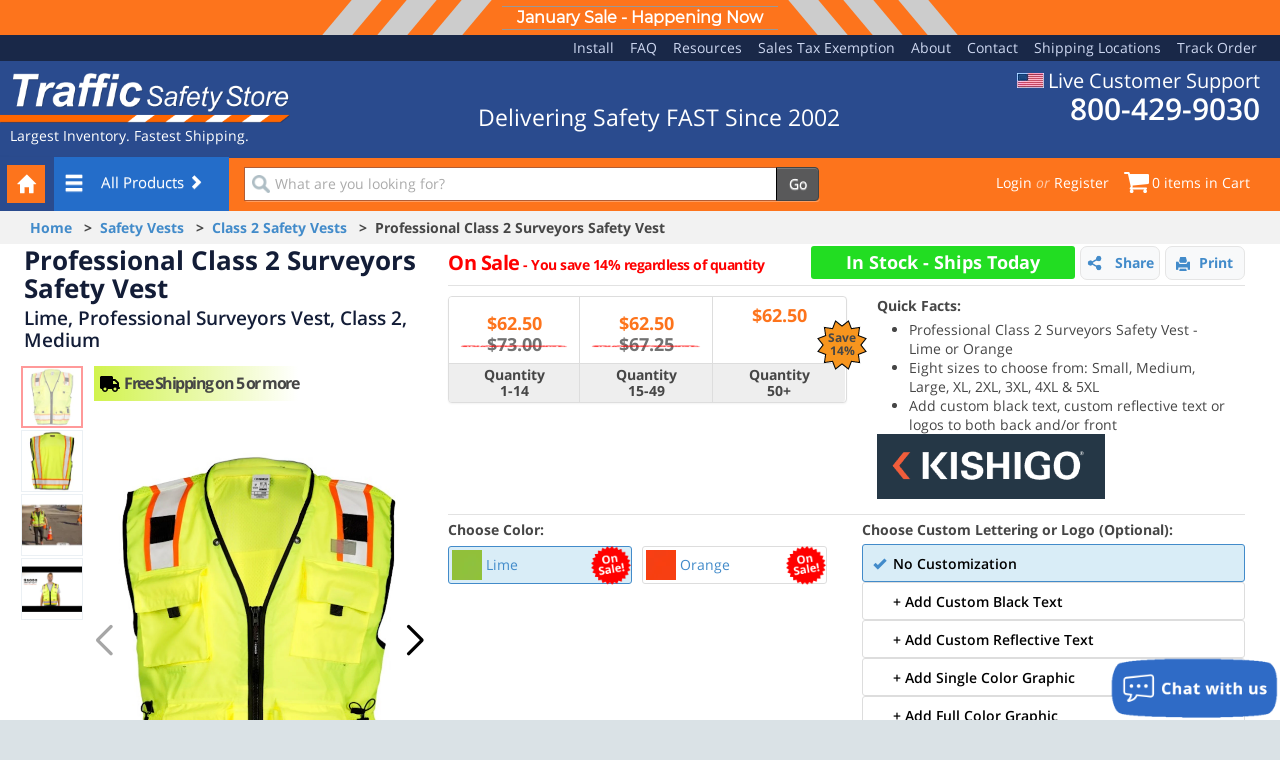

--- FILE ---
content_type: text/html; charset=utf-8
request_url: https://www.trafficsafetystore.com/safety-vests/class-2-surveyors
body_size: 54107
content:
<!DOCTYPE html><html class=no-js lang=en><head><link rel=preconnect href=//media.trafficsafetystore.com><link rel=preconnect href=//px.ads.linkedin.com><link rel=preconnect href=//sjs.bizographics.com><link rel=preconnect href=//bat.bing.com><link rel=preconnect href=//stats.g.doubleclick.net><link rel=preconnect href=//www.google.com><link rel=preconnect href=//www.googletagmanager.com><link rel=preconnect href=//www.google-analytics.com><link rel=preconnect href=//www.googleadservices.com><link rel=preconnect href=//googleads.g.doubleclick.net><link rel=icon type=image/x-icon href=https://media.trafficsafetystore.com/image/upload/c_limit,dpr_3.0,f_auto,q_auto:best,w_auto/icons/TSS//favicon><link rel=icon type=image/svg+xml href=https://media.trafficsafetystore.com/image/upload/c_limit,dpr_3.0,f_auto,q_auto:best,w_auto/icons/TSS//favicon-svg><link rel=icon type=image/png sizes=16x16 href=https://media.trafficsafetystore.com/image/upload/c_limit,dpr_3.0,f_auto,q_auto:best,w_auto/icons/TSS//favicon-16x16><link rel=icon type=image/png sizes=32x32 href=https://media.trafficsafetystore.com/image/upload/c_limit,dpr_3.0,f_auto,q_auto:best,w_auto/icons/TSS//favicon-32x32><link rel=icon type=image/png sizes=192x192 href=https://media.trafficsafetystore.com/image/upload/c_limit,dpr_3.0,f_auto,q_auto:best,w_auto/icons/TSS//favicon-android-chrome-192x192><link rel=icon type=image/png sizes=512x512 href=https://media.trafficsafetystore.com/image/upload/c_limit,dpr_3.0,f_auto,q_auto:best,w_auto/icons/TSS//favicon-android-chrome-512x512><link rel=apple-touch-icon sizes=180x180 href=https://media.trafficsafetystore.com/image/upload/c_limit,dpr_3.0,f_auto,q_auto:best,w_auto/icons/TSS//favicon-apple-touch-icon><meta name=viewport content="width=device-width, initial-scale=1, maximum-scale=5.0, user-scalable=1, minimum-scale=1.0"><meta charset=UTF-8><meta http-equiv=X-UA-Compatible content="IE=edge"><meta name=theme-color content=#2a4b8e media="(prefers-color-scheme: light)"><meta name=theme-color content=#2a4b8e media="(prefers-color-scheme: dark)"><meta name=apple-mobile-web-app-status-bar-style content=black><meta name=theme-color content=#53a93f><meta name=msapplication-TileColor content=#FFFFFF><meta http-equiv=Accept-CH content="DPR, Viewport-Width, Width"><meta name=format-detection content="telephone=no"><title>Lime, Professional Surveyors Vest, Class 2, Medium | TSS</title><style>body,html{overflow-x:hidden}body{width:100%;float:left;margin:0;background-color:#fefefe}html{float:left;width:100%;margin:0;padding:0;font-family:Arial,Helvetica,sans-serif}img{max-width:100%;height:auto}ul{margin:0;padding:0;list-style-type:none}h1{font-size:32px;color:#000;font-weight:700;line-height:32px;font-family:Verdana,Arial,Helvetica,sans-serif;top:10px;position:relative}h2{font-size:14px;color:#000;font-weight:700;line-height:14px;font-family:Verdana,Arial,Helvetica,sans-serif;left:10px;top:10px;display:inline}h3{font-family:Verdana,Arial,Helvetica,sans-serif;color:#1080ba;font-size:24px;text-decoration:none;margin-top:15px;margin-bottom:10px;margin-left:5px;line-height:29px}.container-fluid:after,.nav:after,.navbar-collapse:after,.navbar-header:after,.navbar:after,.row:after,.width1920 .container-fluid:after,.width1920:after{visibility:hidden;display:block;font-size:0;content:" ";clear:both;height:0}.container-fluid,.nav,.navbar,.navbar-collapse,.navbar-header,.row,.width1920,.width1920 .container-fluid{display:inline-block}.container-fluid,.nav,.navbar,.navbar-collapse,.navbar-header,.row,.width1920,.width1920 .container-fluid{display:block}.row{margin-left:-20px}.row:after,.row:before{display:table;content:"";line-height:0}.row:after{clear:both}.btn{display:inline-block;display:inline;padding:4px 12px;margin-bottom:0;font-size:14px;line-height:20px;text-align:center;vertical-align:middle;color:#333;text-shadow:0 1px 1px rgba(255,255,255,.75);background-color:#f5f5f5;background-repeat:repeat-x;border-color:rgba(0,0,0,.1) rgba(0,0,0,.1) rgba(0,0,0,.25);border-radius:4px;margin-left:.3em;box-shadow:inset 0 1px 0 rgba(255,255,255,.2),0 1px 2px rgba(0,0,0,.05);border-left-style:none;border-left-color:inherit;border-left-width:0;border-right-style:none;border-right-color:inherit;border-right-width:0;border-top-style:none;border-top-color:inherit;border-top-width:0}.btn-primary{color:#fff;text-shadow:0 -1px 0 rgba(0,0,0,.25);background-color:#006dcc;background-repeat:repeat-x;border-color:rgba(0,0,0,.1) rgba(0,0,0,.1) rgba(0,0,0,.25);border-left-color:#04c;border-right-color:#04c;border-top-color:#04c;border-bottom-color:#002a80}button.btn::-moz-focus-inner{padding:0;border:0}.nav{margin-left:0;margin-bottom:20px;list-style:none}.nav>li>a{display:block}.nav>li>a>img{max-width:none}#saleBanner{width:100%;height:35px;font-size:16px}#saleBanner .banner{min-height:25px;height:35px}#saleBanner .banner .banner-text{font-family:Montserrat,sans-serif;display:inline-block;border-top:1px solid #999;border-bottom:1px solid #999;min-width:1px;max-width:500px;margin:auto;text-align:center;position:relative;top:6px;padding:0 15px;font-weight:600}@media screen and (max-width:500px){#saleBanner .banner .banner-text{font-size:12px;top:7px!important}}@media screen and (max-width:767px){#saleBanner .banner .banner-text{max-width:100vw;top:4px}}@media screen and (min-width:830px){#saleBanner .banner .banner-text{top:-12px}}#saleBanner .banner .center-banner{text-align:center;width:auto;margin:auto}#saleBanner .banner .shape-container{max-width:165px;top:0;display:none}@media screen and (min-width:830px){#saleBanner .banner .shape-container{display:inline-block}}#saleBanner .banner-red{background:#470606;color:#fff}#saleBanner .banner-red .parallelogram-left{width:30px;height:35px;display:inline-block;top:0;margin-right:25px;transform:skew(-40deg);background:#a50d0d}#saleBanner .banner-red .parallelogram-right{width:30px;height:35px;display:inline-block;top:0;margin-left:25px;transform:skew(40deg);background:#a50d0d}@media(max-width:767px){#saleBanner{margin-top:45px}.show-site-wide-banner #site-wrapper{margin-top:0!important}}.branding-support{min-width:190px!important;margin-left:10px;float:right}.branding-logo{width:300px!important;margin-right:10px;float:left}.valueProp{overflow:hidden;font-size:18px;text-align:center;position:relative}.valueProp>p{float:left;width:100%}@media(min-width:990px){.valueProp>p{margin-top:30px}}@media(min-width:1200px){.valueProp>p{font-size:23px}}.tss-breadcrumbs{background-color:#f2f2f2;padding:7px 15px;font-weight:700}@media screen and (max-width:767px){.tss-breadcrumbs{padding:5px 5px 5px 0;line-height:21px}}.tabWrapper ul{list-style-type:disc;padding-inline-start:40px}html{font-family:sans-serif;-ms-text-size-adjust:100%;-webkit-text-size-adjust:100%}body{margin:0}article,header,main,nav,section{display:block}[hidden]{display:none}a{background:0 0}strong{font-weight:700}h1{font-size:2em;margin:.67em 0}img{border:0}hr{box-sizing:content-box;height:0}button,input{color:inherit;font:inherit;margin:0}button{overflow:visible}button{text-transform:none}button{-webkit-appearance:button}button::-moz-focus-inner,input::-moz-focus-inner{border:0;padding:0}input{line-height:normal}input[type=number]::-webkit-inner-spin-button,input[type=number]::-webkit-outer-spin-button{height:auto}input[type=search]{-webkit-appearance:textfield;box-sizing:content-box}input[type=search]::-webkit-search-cancel-button,input[type=search]::-webkit-search-decoration{-webkit-appearance:none}table{border-collapse:collapse;border-spacing:0}td,th{padding:0}*{box-sizing:border-box}:after,:before{box-sizing:border-box}button,input{font-family:inherit;font-size:inherit;line-height:inherit}a{color:#428bca;text-decoration:none}img{vertical-align:middle}hr{margin-top:20px;margin-bottom:20px;border:0;border-top:1px solid #eee}.sr-only{position:absolute;width:1px;height:1px;margin:-1px;padding:0;overflow:hidden;clip:rect(0,0,0,0);border:0}h1,h2,h3,h4{font-family:inherit;font-weight:500;line-height:1.1;color:inherit}h1,h2,h3{margin-top:20px;margin-bottom:10px}h4{margin-top:10px;margin-bottom:10px}h1{font-size:36px}h2{font-size:30px}h3{font-size:24px}h4{font-size:18px}p{margin:0 0 10px}.text-left{text-align:left}.text-right{text-align:right}.text-center{text-align:center}ul{margin-top:0;margin-bottom:10px}ul ul{margin-bottom:0}.list-inline{padding-left:0;list-style:none;margin-left:-5px}.list-inline>li{display:inline-block;padding-left:5px;padding-right:5px}.width1920,.width1920 .container-fluid{margin-right:auto;margin-left:auto;padding-left:15px;padding-right:15px;width:100%;max-width:1920px}.container-fluid{margin-right:auto;margin-left:auto;padding-left:15px;padding-right:15px}.row{margin-left:-15px;margin-right:-15px}.col-lg-4,.col-lg-5,.col-lg-6,.col-lg-7,.col-lg-8,.col-md-12,.col-md-4,.col-sm-12,.col-sm-6,.col-xs-10,.col-xs-12,.col-xs-3,.col-xs-4,.col-xs-6,.col-xs-8{position:relative;min-height:1px;padding-left:15px;padding-right:15px}.col-xs-10,.col-xs-12,.col-xs-3,.col-xs-4,.col-xs-6,.col-xs-8{float:left}.col-xs-12{width:100%}.col-xs-10{width:83.33333333%}.col-xs-8{width:66.66666667%}.col-xs-6{width:50%}.col-xs-4{width:33.33333333%}.col-xs-3{width:25%}@media(min-width:768px){.col-sm-12,.col-sm-6{float:left}.col-sm-12{width:100%}.col-sm-6{width:50%}}@media(min-width:992px){.col-md-12,.col-md-4{float:left}.col-md-12{width:100%}.col-md-4{width:33.33333333%}.col-md-offset-4{margin-left:33.33333333%}}@media(min-width:1200px){.col-lg-4,.col-lg-5,.col-lg-6,.col-lg-7,.col-lg-8{float:left}.col-lg-8{width:66.66666667%}.col-lg-7{width:58.33333333%}.col-lg-6{width:50%}.col-lg-5{width:41.66666667%}.col-lg-4{width:33.33333333%}}table{max-width:100%;background-color:transparent}th{text-align:left}.table{width:100%;margin-bottom:20px}.table>tbody>tr>td,.table>thead>tr>th{padding:8px;line-height:1.42857143;vertical-align:top;border-top:1px solid #ddd}.table>thead>tr>th{vertical-align:bottom;border-bottom:2px solid #ddd}.table>thead:first-child>tr:first-child>th{border-top:0}.table-bordered{border:1px solid #ddd}.table-bordered>tbody>tr>td,.table-bordered>thead>tr>th{border:1px solid #ddd}.table-bordered>thead>tr>th{border-bottom-width:2px}label{display:inline-block;margin-bottom:5px;font-weight:700}input[type=search]{box-sizing:border-box}.form-control{display:block;width:100%;height:34px;padding:6px 12px;font-size:14px;line-height:1.42857143;color:#555;background-color:#fff;background-image:none;border:1px solid #ccc;border-radius:4px;box-shadow:inset 0 1px 1px rgba(0,0,0,.075)}.form-control::-moz-placeholder{color:#999;opacity:1}.form-control:-ms-input-placeholder{color:#999}.form-control::-webkit-input-placeholder{color:#999}input[type=search]{-webkit-appearance:none}.btn{display:inline-block;margin-bottom:0;font-weight:400;text-align:center;vertical-align:middle;background-image:none;border:1px solid transparent;white-space:nowrap;padding:6px 12px;font-size:14px;line-height:1.42857143;border-radius:4px}.btn-primary{color:#fff;background-color:#428bca;border-color:#357ebd}.btn-lg{padding:10px 16px;font-size:18px;line-height:1.33;border-radius:6px}.fade{opacity:0}.collapse{display:none}.glyphicon{position:relative;top:1px;display:inline-block;font-family:'Glyphicons Halflings';font-style:normal;font-weight:400;line-height:1;-webkit-font-smoothing:antialiased;-moz-osx-font-smoothing:grayscale}.glyphicon-ok:before{content:""}.glyphicon-home:before{content:""}.glyphicon-tags:before{content:""}.glyphicon-print:before{content:""}.glyphicon-chevron-right:before{content:""}.glyphicon-chevron-down:before{content:""}.glyphicon-link:before{content:""}.glyphicon-earphone:before{content:""}.glyphicon-menu-hamburger:before{content:""}.dropdown{position:relative}.input-group{position:relative;display:table;border-collapse:separate}.input-group .form-control{position:relative;z-index:2;float:left;width:100%;margin-bottom:0}.input-group .form-control,.input-group-btn{display:table-cell}.input-group .form-control:not(:first-child):not(:last-child){border-radius:0}.input-group-btn{width:1%;white-space:nowrap;vertical-align:middle}.input-group-btn:last-child>.btn{border-bottom-left-radius:0;border-top-left-radius:0}.input-group-btn{position:relative;font-size:0;white-space:nowrap}.input-group-btn>.btn{position:relative}.input-group-btn:last-child>.btn{margin-left:-1px}.nav{margin-bottom:0;padding-left:0;list-style:none}.nav>li{position:relative;display:block}.nav>li>a{position:relative;display:block;padding:10px 15px}.nav>li>a>img{max-width:none}.navbar{position:relative;min-height:50px;margin-bottom:20px;border:1px solid transparent}@media(min-width:768px){.navbar{border-radius:4px}}@media(min-width:768px){.navbar-header{float:left}}.navbar-collapse{max-height:340px;overflow-x:visible;padding-right:15px;padding-left:15px;border-top:1px solid transparent;box-shadow:inset 0 1px 0 rgba(255,255,255,.1);-webkit-overflow-scrolling:touch}@media(min-width:768px){.navbar-collapse{width:auto;border-top:0;box-shadow:none}.navbar-collapse.collapse{display:block!important;height:auto!important;padding-bottom:0;overflow:visible!important}}.container-fluid>.navbar-collapse,.container-fluid>.navbar-header{margin-right:-15px;margin-left:-15px}@media(min-width:768px){.container-fluid>.navbar-collapse,.container-fluid>.navbar-header{margin-right:0;margin-left:0}}.navbar-brand{float:left;padding:15px 15px;font-size:18px;line-height:20px;height:50px}@media(min-width:768px){.navbar>.container-fluid .navbar-brand{margin-left:-15px}}.navbar-toggle{position:relative;float:right;margin-right:15px;padding:9px 10px;margin-top:8px;margin-bottom:8px;background-color:transparent;background-image:none;border:1px solid transparent;border-radius:4px}.navbar-toggle .icon-bar{display:block;width:22px;height:2px;border-radius:1px}.navbar-toggle .icon-bar+.icon-bar{margin-top:4px}@media(min-width:768px){.navbar-toggle{display:none}}.navbar-nav{margin:7.5px -15px}.navbar-nav>li>a{padding-top:10px;padding-bottom:10px;line-height:20px}@media(min-width:768px){.navbar-nav{float:left;margin:0}.navbar-nav>li{float:left}.navbar-nav>li>a{padding-top:15px;padding-bottom:15px}}.navbar-default{background-color:#f8f8f8;border-color:#e7e7e7}.navbar-default .navbar-brand{color:#777}.navbar-default .navbar-nav>li>a{color:#777}.navbar-default .navbar-toggle{border-color:#ddd}.navbar-default .navbar-toggle .icon-bar{background-color:#888}.navbar-default .navbar-collapse{border-color:#e7e7e7}.panel{margin-bottom:20px;background-color:#fff;border:1px solid transparent;border-radius:4px;box-shadow:0 1px 1px rgba(0,0,0,.05)}.panel>.table{margin-bottom:0}.panel>.table:first-child{border-top-right-radius:3px;border-top-left-radius:3px}.panel>.table:first-child>thead:first-child>tr:first-child th:first-child{border-top-left-radius:3px}.panel>.table:first-child>thead:first-child>tr:first-child th:last-child{border-top-right-radius:3px}.panel>.table:last-child{border-bottom-right-radius:3px;border-bottom-left-radius:3px}.panel>.table:last-child>tbody:last-child>tr:last-child td:first-child{border-bottom-left-radius:3px}.panel>.table:last-child>tbody:last-child>tr:last-child td:last-child{border-bottom-right-radius:3px}.panel>.table-bordered{border:0}.panel>.table-bordered>tbody>tr>td:first-child,.panel>.table-bordered>thead>tr>th:first-child{border-left:0}.panel>.table-bordered>tbody>tr>td:last-child,.panel>.table-bordered>thead>tr>th:last-child{border-right:0}.panel>.table-bordered>tbody>tr:first-child>td,.panel>.table-bordered>thead>tr:first-child>th{border-bottom:0}.panel>.table-bordered>tbody>tr:last-child>td{border-bottom:0}.panel-default{border-color:#ddd}.close{float:right;font-size:21px;font-weight:700;line-height:1;color:#000;text-shadow:0 1px 0 #fff;opacity:.2}button.close{padding:0;background:0 0;border:0;-webkit-appearance:none}.modal{display:none;overflow:auto;overflow-y:scroll;position:fixed;top:0;right:0;bottom:0;left:0;z-index:1050;-webkit-overflow-scrolling:touch;outline:0}.modal.fade .modal-dialog{transform:translate(0,-25%)}.modal-dialog{position:relative;width:auto;margin:10px}.modal-content{position:relative;background-color:#fff;border:1px solid #999;border:1px solid rgba(0,0,0,.2);border-radius:6px;box-shadow:0 3px 9px rgba(0,0,0,.5);background-clip:padding-box;outline:0}.modal-header{padding:15px;border-bottom:1px solid #e5e5e5;min-height:16.42857143px}.modal-header .close{margin-top:-2px}.modal-title{margin:0;line-height:1.42857143;text-align:left}.modal-body{position:relative;padding:20px}@media(min-width:768px){.modal-dialog{width:600px;margin:30px auto}.modal-content{box-shadow:0 5px 15px rgba(0,0,0,.5)}}.container-fluid,.nav,.navbar,.navbar-collapse,.navbar-header,.row,.width1920,.width1920 .container-fluid{display:inline-block;display:block}.container-fluid:after,.container-fluid:before,.nav:after,.nav:before,.navbar-collapse:after,.navbar-collapse:before,.navbar-header:after,.navbar-header:before,.navbar:after,.navbar:before,.row:after,.row:before,.width1920 .container-fluid:after,.width1920 .container-fluid:before,.width1920:after,.width1920:before{content:" ";display:table}.container-fluid:after,.nav:after,.navbar-collapse:after,.navbar-header:after,.navbar:after,.row:after,.width1920 .container-fluid:after,.width1920:after{clear:both}.pull-right{float:right!important}.pull-left{float:left!important}@-ms-viewport{width:device-width}.visible-lg,.visible-xs{display:none!important}@media(max-width:767px){.visible-xs{display:block!important}}@media(min-width:1200px){.visible-lg{display:block!important}}@media(max-width:767px){.hidden-xs{display:none!important}}@media(min-width:768px)and (max-width:991px){.hidden-sm{display:none!important}}@media(min-width:992px)and (max-width:1199px){.hidden-md{display:none!important}}@media(min-width:1200px){.hidden-lg{display:none!important}}.btn-primary{text-shadow:0 -1px 0 rgba(0,0,0,.2);box-shadow:inset 0 1px 0 rgba(255,255,255,.15),0 1px 1px rgba(0,0,0,.075)}.btn-primary{background-image:linear-gradient(to bottom,#428bca 0,#2d6ca2 100%);background-repeat:repeat-x;border-color:#2b669a}.navbar-default{background-image:linear-gradient(to bottom,#fff 0,#f8f8f8 100%);background-repeat:repeat-x;border-radius:4px;box-shadow:inset 0 1px 0 rgba(255,255,255,.15),0 1px 5px rgba(0,0,0,.075)}.navbar-brand,.navbar-nav>li>a{text-shadow:0 1px 0 rgba(255,255,255,.25)}.panel{box-shadow:0 1px 2px rgba(0,0,0,.05)}body{min-width:320px;background:#dae2e6;font-size:14px;color:#727272;font-family:'Open Sans',Arial,Helvetica,sans-serif;line-height:1.4}.main{background-color:#fff}@media(min-width:768px){.main{padding-left:225px;min-height:100vh}}@media(min-width:768px){body.hide-sidebar .main{padding-left:15px}}.form-control{box-shadow:none}.content-wrapper{position:relative}label{font-weight:600;color:#646464;font-size:14px}h1,h2,h3,h4{text-rendering:optimizeLegibility;font-weight:600;color:#131d37}h1{font-size:26px;margin-top:10px;margin-bottom:18px;margin-left:14px}h2{font-size:22px}h3{font-size:20px}h4{font-size:18px}input[type=number]::-webkit-inner-spin-button,input[type=number]::-webkit-outer-spin-button{-webkit-appearance:none;margin:0}.btn{font-weight:600;border-radius:4px}.btn-dark{border:1px solid #444;background:#59595a;color:#fff;box-shadow:inset 0 1px 0 rgba(255,255,255,.2)}.btn-lg{font-size:15px}.navbar-top{background:#192848;padding:3px 0}.site-navigation{padding:0 15px}.site-navigation ul{margin:0;padding:0}.site-navigation li{padding-left:8px;padding-right:8px;margin:0}.site-navigation a{color:#cdd7f0}.branding-support,.site-navigation{text-align:center}@media(min-width:768px){.branding-support,.site-navigation{text-align:right}}.branding{background:#2a4b8e;color:#fff;padding:10px 20px 10px 0;text-align:center}.branding-logo{padding-top:2px;padding-bottom:0;padding-left:0}@media(min-width:768px){.branding-logo{text-align:left}}.branding-logo p{margin:3px 0 3px 10px}.branding-logo .logo{width:300px;height:52px}@media(min-width:768px){.branding-logo .logo{width:290px;height:50px}}.branding-support{line-height:1;padding-right:0}.branding-support .phone-number{font-size:30px;margin-top:3px;font-weight:600;margin-bottom:2px}.branding-support .live-support{font-size:20px;margin-bottom:2px}.branding-support .live-support #americanFlagIcon{margin-bottom:2.5px;margin-right:4px}#printLogo{max-height:30px;vertical-align:middle;margin:1rem 0 3rem}.footerPhoneNumbers i{color:#fff}.footer-links a{color:#a8adbb}.footer-links li{margin-bottom:5px;margin-right:10px;margin-left:10px}@media(min-width:768px){.footer-links li{display:inline-block;margin-bottom:0}}.search-bar{background:#fd741c;border-top:1px solid rgba(0,0,0,.7);border-bottom:1px solid rgba(0,0,0,.4);border-right:1px solid rgba(0,0,0,.4);border-top-right-radius:4px;margin-top:-2px;color:#fff;box-shadow:inset 0 1px 0 rgba(255,255,255,.3);position:relative}.search-bar a{color:#fff}@media(min-width:768px){.hide-sidebar .search-bar{padding-left:210px}}.search{position:relative;left:-38px;top:2px;margin-top:7px;margin-bottom:7px}.width1920 .search{left:0}.search-group{position:relative;border-radius:4px;box-shadow:0 1px 0 rgba(255,255,255,.3)}.search-group .search-icon{z-index:20;position:absolute;width:18px;height:18px;top:8px;left:8px}.search-field{border:1px solid #b15d35;border-right:1px solid #000;padding-right:0;padding-left:30px;line-height:1.3}.search-button .btn{padding-top:6px;font-weight:600;color:#fff}.store-links{float:right;font-size:14px;line-height:49px;list-style:none;margin:0;padding:0}.store-links li{display:inline-block}.search-items{display:none}@media(min-width:992px){.search-items{display:inline}}.store-user i{opacity:.6}.store-cart{position:relative;margin-left:15px}.store-cart .cart-icon{width:25px;position:inline;margin-bottom:3px;margin-right:3px}#site-wrapper .content-wrapper{margin-top:0}.width1920 .navbar-header{height:53px}.width1920 .content-wrapper{margin-top:0}.width1920 #header-nav-main{margin-bottom:0}.width1920 #header-nav-main .container-fluid a.navbar-brand{margin:0;width:60px;height:55px;position:relative;top:-1px}.width1920 #header-nav-main .container-fluid #header-nav-left #header-nav-categories{margin-left:0}.width1920 #header-nav-orange-section{height:53px}#header-nav-main{background-color:#fd741c;color:#fff;border-radius:0;border:0;padding-right:0;margin-bottom:4px}#header-nav-main .container-fluid{padding-right:0;background-color:#fd741c}#header-nav-main .container-fluid a{color:#fff;font-weight:400}#header-nav-main .container-fluid a.navbar-brand{background-color:#2a4b8e;padding-top:7px;padding-left:7px;padding-right:2px;width:52px;height:54px}#header-nav-main .container-fluid a.navbar-brand .glyphicon-home{background-color:#fd741c;padding:10px;text-align:center}#header-nav-main .container-fluid #header-nav-left{width:14%;margin-left:-6px}#header-nav-main .container-fluid #header-nav-left #header-nav-categories{width:100%;text-align:center;margin-left:3%}#header-nav-main .container-fluid #header-nav-left #header-nav-categories .dropdown-toggle{font-size:12px;padding-left:5px;padding-right:5px;background-color:#000;height:54px;min-height:50px}#header-nav-main .container-fluid #header-nav-left #header-nav-categories .dropdown-toggle .glyphicon-menu-hamburger{display:none;font-size:12px;padding-top:3px;text-align:left;float:left}@media(min-width:992px){#header-nav-main .container-fluid #header-nav-left #header-nav-categories .dropdown-toggle .glyphicon-menu-hamburger{display:block;font-size:13px}}@media(min-width:1200px){#header-nav-main .container-fluid #header-nav-left #header-nav-categories .dropdown-toggle .glyphicon-menu-hamburger{display:block;font-size:20px;padding-top:0}}@media only screen and (min-width:992px){#header-nav-main .container-fluid #header-nav-left #header-nav-categories .dropdown-toggle{font-size:13px;padding-left:10px;padding-right:10px}}@media only screen and (min-width:1200px){#header-nav-main .container-fluid #header-nav-left #header-nav-categories .dropdown-toggle{font-size:15px}}#header-nav-main .container-fluid #header-nav-left #header-nav-categories .dropdown-toggle.dropdown-toggle-darkblue{background-color:#246dc9}#header-nav-main .search-bar{position:static;margin-top:0;box-shadow:none;border:none;background-color:rgba(0,0,0,0)}.btn-share-print{font-weight:700;color:#428bca!important;height:34px;margin-right:.5em;border:1px solid;border-color:#e5e5e5;border-radius:.5em;background-color:#f8f9fa;text-transform:none}.btn{width:100%}.prod-info{font-weight:700;margin-bottom:10px;margin-right:5px}.product-quantity{text-align:center}.product-quantity input{display:inline;width:60px;height:34px;text-align:center;margin-top:5px;font-size:20px;font-weight:700}.product-quantity .prod-info{margin-right:0}.product-actions{text-align:center}.product-actions #customizer-btn,.product-actions .add-to-cart{color:#fff;line-height:23px;white-space:inherit;text-wrap:wrap;font-size:1.429em;display:inline-block;vertical-align:middle;height:70px}@media(min-width:768px)and (max-width:992px){.product-actions #customizer-btn,.product-actions .add-to-cart{white-space:normal;line-height:23px}}.product-volume-pricing{margin:0 0}.product-volume-pricing table,.product-volume-pricing td,.product-volume-pricing th{text-align:center}.product-volume-pricing th{background:#efefef;font-weight:400}.product-volume-pricing td{padding:3px!important}.prod-vol-panel{margin:0}.prod-vol-panel table{position:relative}.prod-vol-panel table thead{position:relative}.prod-vol-panel table thead th{position:relative}.prod-vol-panel table thead th .hide-offerBurst{display:none}.prod-vol-panel table thead th .offerBurst{position:absolute;top:15px;right:-30px;height:50px;width:50px;font-size:12px;line-height:13px;padding-top:11px;font-weight:700;text-align:center;z-index:1}@media only screen and (max-width:991.5px){.prod-vol-panel table thead th .offerBurst{display:none}}.prod-vol-panel table thead th .offerBurst-1{background:transparent url(/images/SaleBurst-Yellow.png) no-repeat}@media only screen and (max-width:991.5px){.prod-vol-panel table thead th .offerBurst-1{display:none}}.prod-vol-panel table thead th .offerBurst-2{background:transparent url(/images/SaleBurst-Orange.png) no-repeat}@media only screen and (max-width:991.5px){.prod-vol-panel table thead th .offerBurst-2{display:none}}.review-list{padding-left:0!important}.review-list li{list-style-type:none}.review-list li:nth-child(n+6){display:none}.review-list li hr{width:100%}.review-list li:first-child hr{display:none}.item-details .row{padding-top:2px;padding-bottom:2px}.product-order .row{padding-top:0;padding-bottom:5px}.item-details hr{margin-top:5px;margin-bottom:10px;border-top:1px solid #aaa}.prod-detail-reviews .review-list hr{border-top:1px solid #eee}.item-details .product-order ul li hr{border-top:1px solid #eee}.item-details h1{font-weight:700;top:0;margin:0;padding-top:0}.item-details .shipping-info{text-transform:uppercase;font-size:1.4em;font-weight:700}.product-order ul li{list-style-type:none}.item-details .quick-facts>ul{list-style-type:disc;padding-left:2.3em}.item-details .quick-facts>ul>li{list-style-type:disc}.item-details .product-quantity input{height:70px;width:100%;max-width:100px}.item-details .product-actions{margin-top:0;padding-top:2.4em}.item-details #AddToCart button{height:70px;margin-bottom:5px;font-size:1.429em}.prod-detail-reviews{padding-bottom:2em}.prod-detail-reviews li{list-style-type:none}.item-details{padding-left:10px;padding-right:10px}@media(min-width:768px){.item-details{padding-left:20px;padding-right:20px}}.product-quantity-actions ul{padding-left:0}.firefox-tablecellWrapper{position:relative;height:100%;width:100%}.product-volume-pricing table thead tr th{background-color:#fff}.product-volume-pricing table tbody tr td{background-color:#eee;font-weight:700}.product-volume-pricing table thead tr th .orange-price{color:#fd741c;font-weight:700;font-size:18px}.product-volume-pricing table thead tr th .black-price{color:#727272;font-weight:700;font-size:18px}.product-volume-pricing.top-product-volume-pricing{margin-bottom:10px}.item-details .product-order ul li hr{margin-top:10px;border-top:1px solid #eee}.top-product-volume-pricing .salePriceSlash{height:30px;top:21px}.salePriceSlash{height:30px;top:-6px;left:0;position:absolute;width:100%}.saleText{color:red}.saleText>div>h3{margin-top:0;font-size:26px;font-weight:700;color:red;margin-left:0;margin-bottom:5px}.saleText>div>p{font-size:14px;color:red;font-weight:700}.colorSaleBurst{position:absolute;width:40px;right:0;top:-1px}.tabWrapper .collapse{display:block;overflow:hidden;height:0}.tabWrapper-inner{margin-bottom:15px}.itemNumber-text{font-size:16px;font-weight:700;margin-bottom:10px;margin-right:5px}.reviewLink{position:relative;z-index:40}.reviewDisplay{padding-left:5px}.product-title{padding:0 19px}.product-title #product-h2{font-size:1.25rem;margin-top:5px;text-transform:capitalize}.product-title #ProductDisplayName-get{font-size:1.6rem;margin-bottom:5px}.product-title .reviewDisplay{padding-left:0}.item-details #addToCartResult{padding-bottom:0}@media all and (min-width:768px){.product-title{padding:0 14px;margin-bottom:15px}.product-title #product-h2{font-size:20px}.product-title #ProductDisplayName-get{font-size:26px}.product-title .reviewDisplay{padding-left:0}.item-details #addToCartResult{padding-bottom:0}}@media(max-width:768px){.product-order ul{padding-left:0}}@media(min-width:991px){.product-order ul{padding-left:0}}.freeHardware-text{font-size:16px;font-weight:700;color:#000;margin:0 14px}@media screen and (max-width:992px){.freeHardware-text{font-size:14px;font-weight:700;color:#000}}@media screen and (max-width:768px){.freeHardware-text{font-size:18px;font-weight:700;color:#000}}@media screen and (max-width:420px){.freeHardware-text{font-size:14px;font-weight:700;color:#000}}#addToCartResult{padding-bottom:15px}#productStarRating{font-size:16px;color:#f0ad4e;height:23px;overflow-x:hidden;display:table-cell;position:relative}.fullStars{width:80px;min-width:80px;display:block;overflow:hidden;height:17px;position:relative;top:3px}.review-list .fullStars{width:80px;min-width:80px;height:inherit;position:absolute;overflow-y:hidden;top:0}#ShowCalcShippingModal{font-size:16px;font-weight:700;display:inline-block}#productOptionSelectionPanel .saleText h3,#productOptionSelectionPanel .saleText p{display:inline-block;letter-spacing:-.5px}@media screen and (min-width:1200px){#productOptionSelectionPanel .saleText h3{display:inline-block;font-size:20px;letter-spacing:-.5px}#productOptionSelectionPanel .saleText p{display:inline-block}#productOptionSelectionPanel .saleText .onSaleMessage{top:6px;padding-right:0}#productOptionSelectionPanel .saleText.row{padding-bottom:0}#productOptionSelectionPanel .saleText .saleSubText{font-size:14px}#productOptionSelectionPanel hr{border-color:#e2e2e2;margin-bottom:5px}#productOptionSelectionPanel .product-volume-pricing.top-product-volume-pricing{margin-bottom:5px}#productOptionSelectionPanel .product-volume-pricing.top-product-volume-pricing.col-lg-6{margin-bottom:0;padding:0}#productOptionSelectionPanel .firefox-tablecellWrapper{line-height:1.2}#productOptionSelectionPanel .top-product-volume-pricing .salePriceSlash{top:17px}.prod-info{margin-bottom:5px}.prod-info-row{padding:0 15px!important}}@media screen and (max-width:768.5px){#productOptionSelectionPanel .saleText p{display:block}}.tabWrapper-inner .tab-link{color:#000}.tabWrapper-inner .tab-link .glyphicon{font-size:14px;margin-left:5px}.tabWrapper-inner .glyphicon-rotate-180{transform:rotate(180deg)}.inStockMessage{display:inline-block;background-color:#2d2;color:#fff;padding:3px 35px!important;border-radius:3px;line-height:1.5;vertical-align:middle;font-size:18px;text-decoration:none;text-shadow:none;font-weight:700;text-align:center}.productReviewStarRating-4{height:17px;overflow-x:hidden;display:inline-block;position:relative;width:calc(64px)!important;max-width:calc(64px)!important}.productReviewStarRating-5{height:17px;overflow-x:hidden;display:inline-block;position:relative;width:calc(80px)!important;max-width:calc(80px)!important}.review-left-col-row1{padding-left:0!important}.review-right-col-row1{padding-right:0!important;text-align:right}.review-row2{padding-right:0!important;padding-left:0!important}.btn-share-print{font-weight:700;color:#428bca!important;height:34px;margin-right:.5em;border:1px solid;border-color:#e5e5e5;border-radius:.5em;background-color:#f8f9fa;display:flex;align-items:center;text-transform:none}.btn-share-print{display:flex;align-items:center;min-width:80px;justify-content:space-around;margin-right:0!important}.btn-share-print:first-child{margin-right:5px!important}.btn-share-wrapper{display:flex;text-align:right;justify-content:space-around}.quick-facts{color:#464646!important}.inStockMessage{margin:0 5px}.instock-wrapper{width:100%;display:flex;align-items:center;justify-content:flex-end}@media(max-width:1176px){.instock-wrapper{flex-direction:column}.btn-share-wrapper{margin-top:10px}.btn-share-print{min-width:100px!important;font-size:initial}}@media(max-width:766px){.instock-wrapper{flex-direction:row}.btn-share-print{display:flex;align-items:center;min-width:80px;justify-content:space-around}}@media(max-width:648px){.instock-wrapper{flex-direction:column}.btn-share-wrapper{margin-top:10px}}.tabWrapper [id^=tab]{line-height:1.2rem}.tabWrapper [id^=tab] br{display:none}.tabWrapper [id^=tab] h2{display:block;margin-bottom:10px}.tabWrapper [id^=tab] ul{padding:1rem 2rem}@media all and (min-width:768px){.tabWrapper [id^=tab]{margin-left:1rem}}.selectpicker{display:flex;justify-content:flex-start;flex-wrap:wrap;gap:5px}#product-page .product-color-option a{display:flex;align-items:center}.modal-shippingCalculator #modal-spinner{display:block;position:absolute;top:40%;left:45%}@media screen and (max-width:650px){#shipping-modal>.modal-dialog>.modal-content>.modal-body{height:750px!important}}@media screen and (min-width:768px){.modal-shippingCalculator{width:700px!important}}@media(min-width:767.5px){#mobile-header{display:none}}.site-wrapper{z-index:0}@media(max-width:767px){html{overflow-x:hidden}#mobile-header{display:inherit}#mobile-header .no-pad{padding:0}#search-bar,.site-header{display:none}#mobile-header{padding:0;top:0;left:0;background:#2a4b8e;color:#fff;min-height:45px;width:100%;height:45px;box-shadow:#000 0 0 5px;position:fixed;box-sizing:border-box;z-index:2000}#mobile-logo img{max-width:100%}#site-wrapper{margin-top:45px;box-shadow:#000 0 0 5px}#mobile-header .menu-option{display:inline-block;height:45px;border-right:1px solid #3762d7;padding:0;width:45px;padding-top:1px;text-align:center;margin:0}#search-menu-toggle{margin-left:-5px!important}.mobile-search{height:0;background:#ff6a00;overflow:hidden;opacity:0;z-index:20}.left-border{border-left:1px solid #3762d7}#mobile-header a{color:#fff}#mobile-header .icon{font-size:32px}}.product-color-option{padding:2px}.product-color-options .product-color-option a{border:1px solid #ddd;border-radius:3px;padding:3px}.product-color-option.active a{background:#d9edf7}.product-color-option.active a{border-color:#428bca}.no-pad{padding:0}.width1920 .no-pad{padding:0!important}.width1920 .content-wrapper{margin-top:0}.width1920 #header-nav-orange-section{height:53px}.modal{overflow-y:hidden}.print-only{display:none}.menu-cart{margin-right:15px}</style><script>(function(w,d,u){w.readyQ=[];w.bindReadyQ=[];function p(x,y){if(x=="ready"){w.bindReadyQ.push(y);}else{w.readyQ.push(x);}};var a={ready:p,bind:p};w.$=w.jQuery=function(f){if(f===d||f===u){return a}else{p(f)}}})(window,document)</script><script defer src=//media.trafficsafetystore.com/raw/upload/js/jquery1.11.0.min.js></script><script>var trackjsScript=document.createElement('script');trackjsScript.src='https://cdn.trackjs.com/agent/v3/latest/t.js';trackjsScript.defer=true;trackjsScript.onerror=function(){console.error("TrackJS script failed to load.");};trackjsScript.onload=function(){try{var attempts=0,maxAttempts=10;var interval=setInterval(function(){if(window.TrackJS&&typeof TrackJS.install==="function"){TrackJS.install({token:"ae3a15b67aec427c85734e41c6ed5722",application:"prod_tss",onError:function(payload){if(payload.status===204&&payload.url&&payload.url.includes("analytics.google.com")){return false;}
return true;}});if(TrackJS.addMetadata&&typeof TrackJS.addMetadata==="function"){var cartId="d7c123d5-7532-4696-a82a-757807f68ee1";if(cartId){TrackJS.addMetadata("cartId",cartId);}}
clearInterval(interval);}
else if(++attempts>=maxAttempts){clearInterval(interval);console.warn("TrackJS did not initialize after 1 second.");}},100);}
catch(e){console.error("Error during TrackJS setup or metadata addition:",e);}};document.head.appendChild(trackjsScript);</script><link rel=preload href="//media.trafficsafetystore.com/raw/upload/v1/prod/tss/assets/bundles/css/sitewide.css?v=3be537b2-1fae-4b91-bd77-d5eaa9ee6849" as=style onload="this.onload=null;this.rel='stylesheet'"><noscript><link rel=stylesheet href="//media.trafficsafetystore.com/raw/upload/v1/prod/tss/assets/bundles/css/sitewide.css?v=3be537b2-1fae-4b91-bd77-d5eaa9ee6849"></noscript><script defer src="//media.trafficsafetystore.com/raw/upload/v1/prod/tss/assets/bundles/js/bundlecloudinary.js?v=3be537b2-1fae-4b91-bd77-d5eaa9ee6849"></script><script>$(document).ready(function(){$=jQuery;$.cloudinary.config({cloud_name:"traffic-safety-store",secure:!0,cname:"media.trafficsafetystore.com",secure_distribution:"media.trafficsafetystore.com",private_cdn:!0})});window.dataLayer=[{'pageCategory':'detail'}];</script><script>!function(e,a,t,n,g,c,o){e.GoogleAnalyticsObject=g,e.ga=e.ga||function(){(e.ga.q=e.ga.q||[]).push(arguments)},e.ga.l=1*new Date,c=a.createElement(t),o=a.getElementsByTagName(t)[0],c.async=1,c.src="//www.google-analytics.com/analytics.js",o.parentNode.insertBefore(c,o)}(window,document,"script",0,"ga"),ga("create","UA-3693534-1","auto"),ga("require","ec");!function(e,t,a,g,n){e[g]=e[g]||[],e[g].push({"gtm.start":(new Date).getTime(),event:"gtm.js"});var o=t.getElementsByTagName(a)[0],r=t.createElement(a);r.async=!0,r.src="//www.googletagmanager.com/gtm.js?id=GTM-WXB5ZR",o.parentNode.insertBefore(r,o)}(window,document,"script","dataLayer");</script><script async src="https://www.googletagmanager.com/gtag/js?id=G-170NEMDTR4"></script><script>window.dataLayer=window.dataLayer||[];function gtag(){dataLayer.push(arguments);}
gtag('js',new Date());gtag('config','G-170NEMDTR4');</script><link rel=canonical href=https://www.trafficsafetystore.com/safety-vests/class-2-surveyors><meta name=description content=""><meta property=og:type content=website><meta property=og:url content=https://www.trafficsafetystore.com/safety-vests/class-2-surveyors><meta property=og:title content="Lime, Professional Surveyors Vest, Class 2, Medium"><meta property=og:description content=""><meta property=og:image content=https://media.trafficsafetystore.com/image/upload/h_ih,b_rgb:FFFFFF,c_pad/i/professional-class-2-surveyors-safety-vest-lime-medium-kishigo-hi-vis.webp><meta property=twitter:card content=summary_large_image><meta property=twitter:url content=https://www.trafficsafetystore.com/safety-vests/class-2-surveyors><meta property=twitter:title content="Lime, Professional Surveyors Vest, Class 2, Medium"><meta property=twitter:description content=""><meta property=twitter:image content=https://media.trafficsafetystore.com/image/upload/h_ih,b_rgb:FFFFFF,c_pad/i/professional-class-2-surveyors-safety-vest-lime-medium-kishigo-hi-vis.webp><link rel=preload href=https://media.trafficsafetystore.com/image/upload/c_limit,dpr_3.0,f_auto,q_auto:best,w_auto/images/StarRating.webp as=image fetchpriority=high><link rel=preload href=https://media.trafficsafetystore.com/image/upload/h_ih,b_rgb:FFFFFF,c_pad/i/professional-class-2-surveyors-safety-vest-lime-medium-kishigo-hi-vis.webp as=image fetchpriority=high><meta name=theme-color content=#2a4b8e media="(prefers-color-scheme: dark)"><meta name=theme-color content=#2a4b8e media="(prefers-color-scheme: light)"><body class="show-site-wide-banner hide-sidebar" style=overflow:unset><noscript><iframe src="//www.googletagmanager.com/ns.html?id=GTM-WXB5ZR" height=0 width=0 style=display:none;visibility:hidden></iframe></noscript><div class=dont-print><div id=saleBanner><div onclick="window.location.href='/shop-on-sale'" class="banner banner-orange"><div class=center-banner><div class=shape-container><div class=parallelogram-left></div><div class=parallelogram-left></div><div class=parallelogram-left></div></div><div class=banner-text>January Sale - Happening Now</div><div class=shape-container><div class=parallelogram-right></div><div class=parallelogram-right></div><div class=parallelogram-right></div></div></div></div></div></div><div id=mask></div><div id=modalWrapper></div><div id=mobileMenuWrapper><script>$(document).ready(function(){var mobileMenuLoaded=false;$('body').on('click',"#mobile-menu-toggle",function(){if(mobileMenuLoaded==false){$("#mobileMenuWrapper").load("/Slug/LoadMobileMenu");mobileMenuLoaded=true;}});})</script></div><div id=siteInfo style=display:none data-site-abbreviation=TSS></div><div id=site-wrapper class="site-wrapper width1920 container-fluid"><script defer src=//media.trafficsafetystore.com/raw/upload/js/jquery.mobile.navigate.min.js></script><div id=DimBackground></div><header role=banner class="site-header dont-print"><div class="navbar-top row dont-print" style=height:25.59px><nav class=site-navigation><h2 class=sr-only>Site Navigation</h2><ul class="header-links list-inline"><li id=headerNavInstructionsLink><a href="//www.trafficsafetystore.com/install-guides/">Install</a><li id=headerNavFAQLink><a href=//www.trafficsafetystore.com/faq>FAQ</a><li id=headerNavResourceLink><a href=//www.trafficsafetystore.com/resources>Resources</a><li id=headerNavTaxLink><a href=//www.trafficsafetystore.com/sales-tax-exempt>Sales Tax Exemption</a><li id=headerNavAboutLink><a href=//www.trafficsafetystore.com/about>About</a><li id=headerNavContactLink><a href=//www.trafficsafetystore.com/contact-us>Contact</a><li id=headerNavContactLink><a href=//www.trafficsafetystore.com/about/shipping>Shipping Locations</a><li id=headerNavTrackLink><a href=/order/trackorder>Track Order</a><li class=sr-only id=headerAccessibilityLink style=display:none><a aria-label="View our Accessiblity Policy" href=//www.trafficsafetystore.com/accessibility>Accessibility Policy</a></ul></nav></div><div class="branding row dont-print"><div class="branding-logo dont-print"><a href="/"><h2 class=sr-only>Traffic Safety Store</h2><img class="logo cld-responsive ignore-for-lazy-load" data-src=https://media.trafficsafetystore.com/image/upload/c_limit,dpr_3.0,f_auto,q_auto:best,w_auto/images/logo.png src=https://media.trafficsafetystore.com/image/upload/c_limit,dpr_3.0,f_auto,q_auto:best,w_auto/images/logo.png alt="Traffic Safety Store Logo"></a><p>Largest Inventory. Fastest Shipping.</div><div class=branding-support style=z-index:3;height:56px><div style=clear:none;float:right><div class=live-support><img id=americanFlagIcon src=https://media.trafficsafetystore.com/image/upload/v1/images/icon-american-flag-small.webp width=27 height=15 alt="Live Customer Support">Live Customer Support</div><div class=phone-number>800-429-9030</div></div></div><div class="valueProp dont-print"><p>Delivering Safety FAST Since 2002</div></div><nav class="navbar navbar-default row" id=header-nav-main><div class="container-fluid no-pad" id=header-nav-orange-section><div class=navbar-header><button type=button class="navbar-toggle collapsed" data-toggle=collapse data-target=#header-nav-collapse aria-expanded=false> <span class=sr-only>Toggle navigation</span> <span class=icon-bar></span> <span class=icon-bar></span> <span class=icon-bar></span> </button> <a class=navbar-brand href="/"><span class="glyphicon glyphicon-home"></span></a></div><div class="collapse navbar-collapse" id=header-nav-collapse style=height:53px><ul class="nav navbar-nav" id=header-nav-left><li class=dropdown id=header-nav-categories><a id=SideNavToggleDropDownLink href=# onclick="gaNav('MainMenu')" class="dropdown-toggle dropdown-toggle-darkblue" data-toggle=dropdown role=button aria-haspopup=true aria-expanded=false> <span class="glyphicon glyphicon-menu-hamburger" aria-hidden=true></span> All Products <span class="glyphicon glyphicon-rotate glyphicon-chevron-right"></span> </a><div style=position:absolute><div id=SideNav><ul id=SideNavInner><div id=SideNavHeading><div id=SideNavSite><img data-src=https://media.trafficsafetystore.com/image/upload/c_limit,dpr_3.0,f_auto,q_auto:best,w_auto/images/logo.png alt=""></div><div id=SideNavCloseButton class=pull-right>&times;</div></div><li class=sidenav-cat id=catID-3><a href=/traffic-cones class="sidenav-link-cat row"> <span class="cat-name pull-left">Traffic Cones</span> <span class="cat-chevron pull-right glyphicon glyphicon-chevron-right"></span> </a><div class=sidenav-subcats-mouse-assist></div><ul class=sidenav-subcats><div class="col-xs-3 sidenav-product"><a href=/traffic-cones/orange-lime onclick="gaNav('subcat-Orange &amp; Lime Traffic Cones')"> <img id=sidebar-catImg-1 class=sidebar-catImg data-src=https://media.trafficsafetystore.com/image/upload/c_limit,dpr_3.0,f_auto,q_auto:best,w_auto/i/orange-lime-menu-1290x1680.png alt=""><div class="sidenav-product-name text-center">Orange & Lime Traffic Cones</div></a></div><div class="col-xs-3 sidenav-product"><a href=/traffic-cones/colored onclick="gaNav('subcat-Multi-Color Traffic Cones')"> <img id=sidebar-catImg-2 class=sidebar-catImg data-src=https://media.trafficsafetystore.com/image/upload/c_limit,dpr_3.0,f_auto,q_auto:best,w_auto/i/colored-menu-860x1120.png alt=""><div class="sidenav-product-name text-center">Multi-Color Traffic Cones</div></a></div><div class="col-xs-3 sidenav-product"><a href=/traffic-cones/grabber-cones onclick="gaNav('subcat-Grabber Traffic Cones')"> <img id=sidebar-catImg-3 class=sidebar-catImg data-src=https://media.trafficsafetystore.com/image/upload/c_limit,dpr_3.0,f_auto,q_auto:best,w_auto/i/grabber-cones-menu-860x1120.png alt=""><div class="sidenav-product-name text-center">Grabber Traffic Cones</div></a></div><div class="col-xs-3 sidenav-product"><a href=/traffic-cones/cone-bar onclick="gaNav('subcat-Cone Bars')"> <img id=sidebar-catImg-4 class=sidebar-catImg data-src=https://media.trafficsafetystore.com/image/upload/c_limit,dpr_3.0,f_auto,q_auto:best,w_auto/i/cone-bar-menu-860x1120.png alt=""><div class="sidenav-product-name text-center">Cone Bars</div></a></div><div class="col-xs-3 sidenav-product"><a href=/traffic-cones/clip-on-signs onclick="gaNav('subcat-Clip-On Signs &amp; Caution Tape')"> <img id=sidebar-catImg-5 class=sidebar-catImg data-src=https://media.trafficsafetystore.com/image/upload/c_limit,dpr_3.0,f_auto,q_auto:best,w_auto/i/clip-on-signs-menu-860x1120.png alt=""><div class="sidenav-product-name text-center">Clip-On Signs & Caution Tape</div></a></div><div class="col-xs-3 sidenav-product"><a href=/traffic-cones/collapsible-traffic-cones onclick="gaNav('subcat-Collapsible Traffic Cones')"> <img id=sidebar-catImg-6 class=sidebar-catImg data-src=https://media.trafficsafetystore.com/image/upload/c_limit,dpr_3.0,f_auto,q_auto:best,w_auto/i/collapsible-traffic-cones-menu-860x1120.png alt=""><div class="sidenav-product-name text-center">Collapsible Traffic Cones</div></a></div><div class="col-xs-3 sidenav-product"><a href=/traffic-cones/traffic-cone-cart onclick="gaNav('subcat-Traffic Cone Carts')"> <img id=sidebar-catImg-7 class=sidebar-catImg data-src=https://media.trafficsafetystore.com/image/upload/c_limit,dpr_3.0,f_auto,q_auto:best,w_auto/i/traffic-cone-cart-menu-430x560.png alt=""><div class="sidenav-product-name text-center">Traffic Cone Carts</div></a></div><div class="col-xs-3 sidenav-product"><a href=/traffic-cones/cortina-traffic-cones onclick="gaNav('subcat-Cortina Traffic Cones')"> <img id=sidebar-catImg-8 class=sidebar-catImg data-src=https://media.trafficsafetystore.com/image/upload/c_limit,dpr_3.0,f_auto,q_auto:best,w_auto/i/cortina-traffic-cones-menu-430x560.png alt=""><div class="sidenav-product-name text-center">Cortina Traffic Cones</div></a></div></ul><li class=sidenav-cat id=catID-1><a href=/parking-blocks class="sidenav-link-cat row"> <span class="cat-name pull-left">Parking Blocks</span> <span class="cat-chevron pull-right glyphicon glyphicon-chevron-right"></span> </a><div class=sidenav-subcats-mouse-assist></div><ul class=sidenav-subcats><div class="col-xs-3 sidenav-product"><a href=/parking-blocks/clearline-rubber onclick="gaNav('subcat-Clearline Rubber Parking Blocks ')"> <img id=sidebar-catImg-1 class=sidebar-catImg data-src=https://media.trafficsafetystore.com/image/upload/c_limit,dpr_3.0,f_auto,q_auto:best,w_auto/i/clearline-recycled-menu-860x1120.png alt=""><div class="sidenav-product-name text-center">Clearline Rubber Parking Blocks</div></a></div><div class="col-xs-3 sidenav-product"><a href=/parking-blocks/plasticade-rubber-parking-blocks onclick="gaNav('subcat-Rubber Parking Block by Plasticade')"> <img id=sidebar-catImg-2 class=sidebar-catImg data-src=https://media.trafficsafetystore.com/image/upload/c_limit,dpr_3.0,f_auto,q_auto:best,w_auto/i/plasticade-rubber-parking-blocks-menu-430x560.png alt=""><div class="sidenav-product-name text-center">Rubber Parking Block by Plasticade</div></a></div><div class="col-xs-3 sidenav-product"><a href=/parking-blocks/guma-6-foot-rubber-parking-blocks onclick="gaNav('subcat-GUMA Rubber Parking Blocks')"> <img id=sidebar-catImg-3 class=sidebar-catImg data-src=https://media.trafficsafetystore.com/image/upload/c_limit,dpr_3.0,f_auto,q_auto:best,w_auto/i/guma-rubber-parking-blocks-menu-860x1120.png alt=""><div class="sidenav-product-name text-center">GUMA Rubber Parking Blocks</div></a></div><div class="col-xs-3 sidenav-product"><a href=/parking-blocks/plastic-commercial onclick="gaNav('subcat-Recycled Plastic Commercial Blocks')"> <img id=sidebar-catImg-4 class=sidebar-catImg data-src=https://media.trafficsafetystore.com/image/upload/c_limit,dpr_3.0,f_auto,q_auto:best,w_auto/i/plastic-commercial-menu-860x1120.png alt=""><div class="sidenav-product-name text-center">Recycled Plastic Commercial Blocks</div></a></div><div class="col-xs-3 sidenav-product"><a href=/parking-blocks/low-profile-rubber-parking-blocks onclick="gaNav('subcat-6 Low-Profile Rubber Parking Blocks')"> <img id=sidebar-catImg-5 class=sidebar-catImg data-src=https://media.trafficsafetystore.com/image/upload/c_limit,dpr_3.0,f_auto,q_auto:best,w_auto/i/low-profile-rubber-parking-blocks-menu-420x560.png alt=""><div class="sidenav-product-name text-center">6' Low-Profile Rubber Parking Blocks</div></a></div><div class="col-xs-3 sidenav-product"><a href=/parking-blocks/low-profile-parking-blocks onclick="gaNav('subcat-Industrial Plastic Parking Blocks')"> <img id=sidebar-catImg-6 class=sidebar-catImg data-src=https://media.trafficsafetystore.com/image/upload/c_limit,dpr_3.0,f_auto,q_auto:best,w_auto/i/low-profile-parking-blocks-menu-860x1120.png alt=""><div class="sidenav-product-name text-center">Industrial Plastic Parking Blocks</div></a></div><div class="col-xs-3 sidenav-product"><a href=/parking-blocks/traffic-safety-store-rubber onclick="gaNav('subcat-Traffic Safety Store Rubber Parking Blocks')"> <img id=sidebar-catImg-7 class=sidebar-catImg data-src=https://media.trafficsafetystore.com/image/upload/c_limit,dpr_3.0,f_auto,q_auto:best,w_auto/i/traffic-safety-store-rubber-menu2-860x1120.png alt=""><div class="sidenav-product-name text-center">Traffic Safety Store Rubber Parking Blocks</div></a></div><div class="col-xs-3 sidenav-product"><a href=/parking-blocks/plastic-industrial onclick="gaNav('subcat-Heavy-Duty Solid Plastic Blocks')"> <img id=sidebar-catImg-8 class=sidebar-catImg data-src=https://media.trafficsafetystore.com/image/upload/c_limit,dpr_3.0,f_auto,q_auto:best,w_auto/i/plastic-industrial-menu-860x1120.png alt=""><div class="sidenav-product-name text-center">Heavy-Duty Solid Plastic Blocks</div></a></div><div class="col-xs-3 sidenav-product"><a href=/parking-blocks/truck-stop onclick="gaNav('subcat-8 Heavy-Duty Plastic Truck Blocks')"> <img id=sidebar-catImg-9 class=sidebar-catImg data-src=https://media.trafficsafetystore.com/image/upload/c_limit,dpr_3.0,f_auto,q_auto:best,w_auto/i/truck-stop-menu-160x208.jpg alt=""><div class="sidenav-product-name text-center">8' Heavy-Duty Plastic Truck Blocks</div></a></div><div class="col-xs-3 sidenav-product"><a href=/parking-blocks/plastic-economy onclick="gaNav('subcat-Economy Solid Plastic Blocks')"> <img id=sidebar-catImg-10 class=sidebar-catImg data-src=https://media.trafficsafetystore.com/image/upload/c_limit,dpr_3.0,f_auto,q_auto:best,w_auto/i/plastic-economy-menu-860x1120.png alt=""><div class="sidenav-product-name text-center">Economy Solid Plastic Blocks</div></a></div><div class="col-xs-3 sidenav-product"><a href=/parking-blocks/plastic-electric-vehicle onclick="gaNav('subcat-Electric Vehicle Parking Blocks')"> <img id=sidebar-catImg-11 class=sidebar-catImg data-src=https://media.trafficsafetystore.com/image/upload/c_limit,dpr_3.0,f_auto,q_auto:best,w_auto/i/plastic-electric-vehicle-menu-430x560.png alt=""><div class="sidenav-product-name text-center">Electric Vehicle Parking Blocks</div></a></div><div class="col-xs-3 sidenav-product"><a href=/parking-blocks/notrax-recycled-rubber onclick="gaNav('subcat-Park-It Recycled Rubber Parking Blocks')"> <img id=sidebar-catImg-12 class=sidebar-catImg data-src=https://media.trafficsafetystore.com/image/upload/c_limit,dpr_3.0,f_auto,q_auto:best,w_auto/i/notrax-recycled-rubber-menu-300x391.jpeg alt=""><div class="sidenav-product-name text-center">Park-It Recycled Rubber Parking Blocks</div></a></div></ul><li class=sidenav-cat id=catID-2><a href=/speed-bumps-humps class="sidenav-link-cat row"> <span class="cat-name pull-left">Speed Bumps & Humps</span> <span class="cat-chevron pull-right glyphicon glyphicon-chevron-right"></span> </a><div class=sidenav-subcats-mouse-assist></div><ul class=sidenav-subcats><div class="col-xs-3 sidenav-product"><a href=/speed-bumps-humps/economy-rubber onclick="gaNav('subcat-Rubber Speed Bumps')"> <img id=sidebar-catImg-1 class=sidebar-catImg data-src=https://media.trafficsafetystore.com/image/upload/c_limit,dpr_3.0,f_auto,q_auto:best,w_auto/i/economy-rubber-menu-860x1120.png alt=""><div class="sidenav-product-name text-center">Rubber Speed Bumps</div></a></div><div class="col-xs-3 sidenav-product"><a href=/speed-bumps-humps/rubber-speed-bump onclick="gaNav('subcat-Rubber Speed Bumps with Reflective Stripes')"> <img id=sidebar-catImg-2 class=sidebar-catImg data-src=https://media.trafficsafetystore.com/image/upload/c_limit,dpr_3.0,f_auto,q_auto:best,w_auto/i/rubber-speed-bump-menu-860x1120.png alt=""><div class="sidenav-product-name text-center">Rubber Speed Bumps with Reflective Stripes</div></a></div><div class="col-xs-3 sidenav-product"><a href=/speed-bumps-humps/rubber-speed-hump onclick="gaNav('subcat-Rubber Speed Humps')"> <img id=sidebar-catImg-3 class=sidebar-catImg data-src=https://media.trafficsafetystore.com/image/upload/c_limit,dpr_3.0,f_auto,q_auto:best,w_auto/i/rubber-speed-hump-menu-430x560.png alt=""><div class="sidenav-product-name text-center">Rubber Speed Humps</div></a></div><div class="col-xs-3 sidenav-product"><a href=/speed-bumps-humps/plastic-speed-bump onclick="gaNav('subcat-Plastic Speed Bumps')"> <img id=sidebar-catImg-4 class=sidebar-catImg data-src=https://media.trafficsafetystore.com/image/upload/c_limit,dpr_3.0,f_auto,q_auto:best,w_auto/i/plastic-speed-bump-menu-860x1120.png alt=""><div class="sidenav-product-name text-center">Plastic Speed Bumps</div></a></div><div class="col-xs-3 sidenav-product"><a href=/speed-bumps-humps/alley-bumps onclick="gaNav('subcat-Oversized Alley Speed Bumps')"> <img id=sidebar-catImg-5 class=sidebar-catImg data-src=https://media.trafficsafetystore.com/image/upload/c_limit,dpr_3.0,f_auto,q_auto:best,w_auto/i/alley-bumps-menu-267x348.jpg alt=""><div class="sidenav-product-name text-center">Oversized "Alley" Speed Bumps</div></a></div><div class="col-xs-3 sidenav-product"><a href=/speed-bumps-humps/portable-speed-bumps onclick="gaNav('subcat-Portable Speed Bumps')"> <img id=sidebar-catImg-6 class=sidebar-catImg data-src=https://media.trafficsafetystore.com/image/upload/c_limit,dpr_3.0,f_auto,q_auto:best,w_auto/i/portable-speed-bumps-menu-860x1120.png alt=""><div class="sidenav-product-name text-center">Portable Speed Bumps</div></a></div></ul><li class=sidenav-cat id=catID-20><a href=/delineator-tubes class="sidenav-link-cat row"> <span class="cat-name pull-left">Delineator Tubes</span> <span class="cat-chevron pull-right glyphicon glyphicon-chevron-right"></span> </a><div class=sidenav-subcats-mouse-assist></div><ul class=sidenav-subcats><div class="col-xs-3 sidenav-product"><a href=/delineator-tubes/looper-tubes onclick="gaNav('subcat-Looper Tubes')"> <img id=sidebar-catImg-1 class=sidebar-catImg data-src=https://media.trafficsafetystore.com/image/upload/c_limit,dpr_3.0,f_auto,q_auto:best,w_auto/i/looper-tubes-menu-430x560.png alt=""><div class="sidenav-product-name text-center">Looper Tubes</div></a></div><div class="col-xs-3 sidenav-product"><a href=/delineator-tubes/arrowtop-tube onclick="gaNav('subcat-Arrow Top Tubes')"> <img id=sidebar-catImg-2 class=sidebar-catImg data-src=https://media.trafficsafetystore.com/image/upload/c_limit,dpr_3.0,f_auto,q_auto:best,w_auto/i/arrowtop-tube-menu-430x560.png alt=""><div class="sidenav-product-name text-center">Arrow Top Tubes</div></a></div><div class="col-xs-3 sidenav-product"><a href=/delineator-tubes/cortina-ezgrab onclick="gaNav('subcat-EZ Grab Delineators')"> <img id=sidebar-catImg-3 class=sidebar-catImg data-src=https://media.trafficsafetystore.com/image/upload/c_limit,dpr_3.0,f_auto,q_auto:best,w_auto/i/cortina-ezgrab-menu-860x1120.png alt=""><div class="sidenav-product-name text-center">"EZ Grab" Delineators</div></a></div><div class="col-xs-3 sidenav-product"><a href=/delineator-tubes/arch-top-tubes onclick="gaNav('subcat-Arch Top Tubes')"> <img id=sidebar-catImg-4 class=sidebar-catImg data-src=https://media.trafficsafetystore.com/image/upload/c_limit,dpr_3.0,f_auto,q_auto:best,w_auto/i/arch-top-tubes-menu-860x1120.png alt=""><div class="sidenav-product-name text-center">Arch Top Tubes</div></a></div><div class="col-xs-3 sidenav-product"><a href=/delineator-tubes/42-inch-looper-tube-with-yellow-reflective-collars onclick="gaNav('subcat-42 Looper Tube with Yellow Reflective Collars')"> <img id=sidebar-catImg-5 class=sidebar-catImg data-src=https://media.trafficsafetystore.com/image/upload/c_limit,dpr_3.0,f_auto,q_auto:best,w_auto/i/42-inch-looper-tube-with-yellow-reflective-collars-menu-430x560.png alt=""><div class="sidenav-product-name text-center">42" Looper Tube with Yellow Reflective Collars</div></a></div><div class="col-xs-3 sidenav-product"><a href=/delineator-tubes/grabber-tubes onclick="gaNav('subcat-Grabber Tubes')"> <img id=sidebar-catImg-6 class=sidebar-catImg data-src=https://media.trafficsafetystore.com/image/upload/c_limit,dpr_3.0,f_auto,q_auto:best,w_auto/i/grabber-tubes-menu-860x1120.png alt=""><div class="sidenav-product-name text-center">Grabber Tubes</div></a></div><div class="col-xs-3 sidenav-product"><a href=/delineator-tubes/flat-top-tubes onclick="gaNav('subcat-Flat Top Tubes')"> <img id=sidebar-catImg-7 class=sidebar-catImg data-src=https://media.trafficsafetystore.com/image/upload/c_limit,dpr_3.0,f_auto,q_auto:best,w_auto/i/flat-top-tubes-menu-860x1120.png alt=""><div class="sidenav-product-name text-center">Flat Top Tubes</div></a></div><div class="col-xs-3 sidenav-product"><a href=/delineator-tubes/square-top-tubes onclick="gaNav('subcat-Square Top Tubes')"> <img id=sidebar-catImg-8 class=sidebar-catImg data-src=https://media.trafficsafetystore.com/image/upload/c_limit,dpr_3.0,f_auto,q_auto:best,w_auto/i/square-top-tubes-menu-430x560.png alt=""><div class="sidenav-product-name text-center">Square Top Tubes</div></a></div></ul><li class=sidenav-cat id=catID-8><a href=/traffic-signs class="sidenav-link-cat row"> <span class="cat-name pull-left">Traffic Signs & Sign Stands</span> <span class="cat-chevron pull-right glyphicon glyphicon-chevron-right"></span> </a><div class=sidenav-subcats-mouse-assist></div><ul class=sidenav-subcats><div class="col-xs-3 sidenav-product"><a href=/traffic-signs/roll-up-construction onclick="gaNav('subcat-Roll-Up Signs')"> <img id=sidebar-catImg-1 class=sidebar-catImg data-src=https://media.trafficsafetystore.com/image/upload/c_limit,dpr_3.0,f_auto,q_auto:best,w_auto/i/roll-up-construction-menu-250x320.png alt=""><div class="sidenav-product-name text-center">Roll-Up Signs</div></a></div><div class="col-xs-3 sidenav-product"><a href=/traffic-signs/rigid-signs onclick="gaNav('subcat-Rigid Construction Signs')"> <img id=sidebar-catImg-2 class=sidebar-catImg data-src=https://media.trafficsafetystore.com/image/upload/c_limit,dpr_3.0,f_auto,q_auto:best,w_auto/i/rigid-signs-menu-860x1160.png alt=""><div class="sidenav-product-name text-center">Rigid Construction Signs</div></a></div><div class="col-xs-3 sidenav-product"><a href=/traffic-signs/sign-stands onclick="gaNav('subcat-Sign Stands')"> <img id=sidebar-catImg-3 class=sidebar-catImg data-src=https://media.trafficsafetystore.com/image/upload/c_limit,dpr_3.0,f_auto,q_auto:best,w_auto/i/sign-stands-menu-1200x1536.gif alt=""><div class="sidenav-product-name text-center">Sign Stands</div></a></div><div class="col-xs-3 sidenav-product"><a href=/traffic-signs/parking-lot-sign-stands onclick="gaNav('subcat-Parking Lot Sign Stands')"> <img id=sidebar-catImg-4 class=sidebar-catImg data-src=https://media.trafficsafetystore.com/image/upload/c_limit,dpr_3.0,f_auto,q_auto:best,w_auto/i/parking-lot-sign-stands-menu-430x560.png alt=""><div class="sidenav-product-name text-center">Parking Lot Sign Stands</div></a></div><div class="col-xs-3 sidenav-product"><a href=/traffic-signs/parking-signs onclick="gaNav('subcat-Parking Signs')"> <img id=sidebar-catImg-5 class=sidebar-catImg data-src=https://media.trafficsafetystore.com/image/upload/c_limit,dpr_3.0,f_auto,q_auto:best,w_auto/i/parking-signs-menu-430x560.png alt=""><div class="sidenav-product-name text-center">Parking Signs</div></a></div><div class="col-xs-3 sidenav-product"><a href=/traffic-signs/regulatory-signs onclick="gaNav('subcat-Regulatory Traffic Signs')"> <img id=sidebar-catImg-6 class=sidebar-catImg data-src=https://media.trafficsafetystore.com/image/upload/c_limit,dpr_3.0,f_auto,q_auto:best,w_auto/i/regulatory-signs-menu-860x1120.png alt=""><div class="sidenav-product-name text-center">Regulatory Traffic Signs</div></a></div><div class="col-xs-3 sidenav-product"><a href=/traffic-signs/pedestrian-signs onclick="gaNav('subcat-Pedestrian Signs')"> <img id=sidebar-catImg-7 class=sidebar-catImg data-src=https://media.trafficsafetystore.com/image/upload/c_limit,dpr_3.0,f_auto,q_auto:best,w_auto/i/pedestrian-signs-menu-860x1120.png alt=""><div class="sidenav-product-name text-center">Pedestrian Signs</div></a></div><div class="col-xs-3 sidenav-product"><a href=/traffic-signs/warning-signs onclick="gaNav('subcat-Warning Traffic Signs')"> <img id=sidebar-catImg-8 class=sidebar-catImg data-src=https://media.trafficsafetystore.com/image/upload/c_limit,dpr_3.0,f_auto,q_auto:best,w_auto/i/warning-signs-menu-860x1120.png alt=""><div class="sidenav-product-name text-center">Warning Traffic Signs</div></a></div><div class="col-xs-3 sidenav-product"><a href=/traffic-signs/custom-street-signs onclick="gaNav('subcat-Customized Street Signs')"> <img id=sidebar-catImg-9 class=sidebar-catImg data-src=https://media.trafficsafetystore.com/image/upload/c_limit,dpr_3.0,f_auto,q_auto:best,w_auto/i/custom-street-signs-menu-860x1120.jpeg alt=""><div class="sidenav-product-name text-center">Customized Street Signs</div></a></div><div class="col-xs-3 sidenav-product"><a href=/traffic-signs/sign-posts onclick="gaNav('subcat-Sign Posts &amp; Accessories')"> <img id=sidebar-catImg-10 class=sidebar-catImg data-src=https://media.trafficsafetystore.com/image/upload/c_limit,dpr_3.0,f_auto,q_auto:best,w_auto/i/sign-posts-menu-430x560.png alt=""><div class="sidenav-product-name text-center">Sign Posts & Accessories</div></a></div><div class="col-xs-3 sidenav-product"><a href=/traffic-signs/signcade-deluxe-sign-stand onclick="gaNav('subcat-Signicade Deluxe')"> <img id=sidebar-catImg-11 class=sidebar-catImg data-src=https://media.trafficsafetystore.com/image/upload/c_limit,dpr_3.0,f_auto,q_auto:best,w_auto/i/signcade-deluxe-sign-stand-menu-430x560.png alt=""><div class="sidenav-product-name text-center">Signicade Deluxe</div></a></div></ul><li class=sidenav-cat id=catID-10><a href=/water-filled-barriers class="sidenav-link-cat row"> <span class="cat-name pull-left">Water Filled Barriers</span> <span class="cat-chevron pull-right glyphicon glyphicon-chevron-right"></span> </a><div class=sidenav-subcats-mouse-assist></div><ul class=sidenav-subcats><div class="col-xs-3 sidenav-product"><a href=/water-filled-barriers/jersey-barriers onclick="gaNav('subcat-Jersey Style Barriers')"> <img id=sidebar-catImg-1 class=sidebar-catImg data-src=https://media.trafficsafetystore.com/image/upload/c_limit,dpr_3.0,f_auto,q_auto:best,w_auto/i/jersey-barriers-menu-860x1120.png alt=""><div class="sidenav-product-name text-center">Jersey Style Barriers</div></a></div><div class="col-xs-3 sidenav-product"><a href=/water-filled-barriers/36-construction onclick="gaNav('subcat-Remcon Construction Barriers')"> <img id=sidebar-catImg-2 class=sidebar-catImg data-src=https://media.trafficsafetystore.com/image/upload/c_limit,dpr_3.0,f_auto,q_auto:best,w_auto/i/36-construction-menu-860x1120.png alt=""><div class="sidenav-product-name text-center">Remcon Construction Barriers</div></a></div><div class="col-xs-3 sidenav-product"><a href=/water-filled-barriers/yodock-2001mb onclick="gaNav('subcat-Yodock 2001MB Channelizer')"> <img id=sidebar-catImg-3 class=sidebar-catImg data-src=https://media.trafficsafetystore.com/image/upload/c_limit,dpr_3.0,f_auto,q_auto:best,w_auto/i/yodock-2001mb-menu-430x560.png alt=""><div class="sidenav-product-name text-center">Yodock 2001MB Channelizer</div></a></div><div class="col-xs-3 sidenav-product"><a href=/water-filled-barriers/water-wall-barrier onclick="gaNav('subcat-Traffix Devices Water Wall')"> <img id=sidebar-catImg-4 class=sidebar-catImg data-src=https://media.trafficsafetystore.com/image/upload/c_limit,dpr_3.0,f_auto,q_auto:best,w_auto/i/water-wall-barrier-menu-425x540.png alt=""><div class="sidenav-product-name text-center">Traffix Devices Water Wall</div></a></div><div class="col-xs-3 sidenav-product"><a href=/water-filled-barriers/hydrocade-water-barricade-system onclick="gaNav('subcat-Hydrocade Water Barricade System')"> <img id=sidebar-catImg-5 class=sidebar-catImg data-src=https://media.trafficsafetystore.com/image/upload/c_limit,dpr_3.0,f_auto,q_auto:best,w_auto/i/hydrocade-water-barricade-system-menu-1290x1680.png alt=""><div class="sidenav-product-name text-center">Hydrocade Water Barricade System</div></a></div><div class="col-xs-3 sidenav-product"><a href=/water-filled-barriers/lo-pro-airport-barricades onclick="gaNav('subcat-Lo-Pro Airport Barricades')"> <img id=sidebar-catImg-6 class=sidebar-catImg data-src=https://media.trafficsafetystore.com/image/upload/c_limit,dpr_3.0,f_auto,q_auto:best,w_auto/i/lo-pro-airport-barricades-menu-430x560.png alt=""><div class="sidenav-product-name text-center">Lo-Pro Airport Barricades</div></a></div><div class="col-xs-3 sidenav-product"><a href=/water-filled-barriers/water-barricade-drain-plug-wrench onclick="gaNav('subcat-Drain Plug Wrench')"> <img id=sidebar-catImg-7 class=sidebar-catImg data-src=https://media.trafficsafetystore.com/image/upload/c_limit,dpr_3.0,f_auto,q_auto:best,w_auto/i/water-barricade-drain-plug-wrench-menu-430x560.png alt=""><div class="sidenav-product-name text-center">Drain Plug Wrench</div></a></div></ul><li class=sidenav-cat id=catID-40><a href=/pedestrian-barricades class="sidenav-link-cat row"> <span class="cat-name pull-left">Pedestrian Barricades</span> <span class="cat-chevron pull-right glyphicon glyphicon-chevron-right"></span> </a><div class=sidenav-subcats-mouse-assist></div><ul class=sidenav-subcats><div class="col-xs-3 sidenav-product"><a href=/pedestrian-barricades/plasticade-crowdcade-crowd-control-system onclick="gaNav('subcat-Plasticade Crowdcade™ Crowd Control System')"> <img id=sidebar-catImg-1 class=sidebar-catImg data-src=https://media.trafficsafetystore.com/image/upload/c_limit,dpr_3.0,f_auto,q_auto:best,w_auto/i/plasticade-crowdcade-crowd-control-system-menu-1290x1680.png alt=""><div class="sidenav-product-name text-center">Plasticade Crowdcade™ Crowd Control System</div></a></div><div class="col-xs-3 sidenav-product"><a href=/pedestrian-barricades/ada-path-barricades onclick="gaNav('subcat-72 Long ADA Pathcade Barricades')"> <img id=sidebar-catImg-2 class=sidebar-catImg data-src=https://media.trafficsafetystore.com/image/upload/c_limit,dpr_3.0,f_auto,q_auto:best,w_auto/i/pedestrian-manhole-ada-pathcade-barricade-system-860x1120.png alt=""><div class="sidenav-product-name text-center">72" Long ADA Pathcade Barricades</div></a></div><div class="col-xs-3 sidenav-product"><a href=/pedestrian-barricades/crowd-control-urbanite onclick="gaNav('subcat-Urbanite® Crowd Control Barricades')"> <img id=sidebar-catImg-3 class=sidebar-catImg data-src=https://media.trafficsafetystore.com/image/upload/c_limit,dpr_3.0,f_auto,q_auto:best,w_auto/i/pedestrian-manhole-crowd-control-urbanite-430x560.png alt=""><div class="sidenav-product-name text-center">Urbanite® Crowd Control Barricades</div></a></div><div class="col-xs-3 sidenav-product"><a href=/pedestrian-barricades/strongwall-pedestrian-barricades onclick="gaNav('subcat-Plasticade Strongwall ADA Pedestrian Barricades')"> <img id=sidebar-catImg-4 class=sidebar-catImg data-src=https://media.trafficsafetystore.com/image/upload/c_limit,dpr_3.0,f_auto,q_auto:best,w_auto/i/pedestrian-barricade-strongwall-pedestrian-barricades-430x560.png alt=""><div class="sidenav-product-name text-center">Plasticade Strongwall ADA Pedestrian Barricades</div></a></div><div class="col-xs-3 sidenav-product"><a href=/pedestrian-barricades/economy-pedestrian-barricade onclick="gaNav('subcat-Economy Pedestrian Barricade')"> <img id=sidebar-catImg-5 class=sidebar-catImg data-src=https://media.trafficsafetystore.com/image/upload/c_limit,dpr_3.0,f_auto,q_auto:best,w_auto/i/pedestrian-manhole-economy-pedestrian-wall-860x1120.png alt=""><div class="sidenav-product-name text-center">Economy Pedestrian Barricade</div></a></div></ul><li class=sidenav-cat id=catID-4><a href=/traffic-barricades class="sidenav-link-cat row"> <span class="cat-name pull-left">Traffic Barricades</span> <span class="cat-chevron pull-right glyphicon glyphicon-chevron-right"></span> </a><div class=sidenav-subcats-mouse-assist></div><ul class=sidenav-subcats><div class="col-xs-3 sidenav-product"><a href=/traffic-barricades/folding-plastic onclick="gaNav('subcat-Type I - Type II Folding Barricades')"> <img id=sidebar-catImg-1 class=sidebar-catImg data-src=https://media.trafficsafetystore.com/image/upload/c_limit,dpr_3.0,f_auto,q_auto:best,w_auto/i/folding-plastic-menu-860x1120.png alt=""><div class="sidenav-product-name text-center">Type I - Type II Folding Barricades</div></a></div><div class="col-xs-3 sidenav-product"><a href=/traffic-barricades/water-ballasted-jersey-style onclick="gaNav('subcat-Water Filled Barricades')"> <img id=sidebar-catImg-2 class=sidebar-catImg data-src=https://media.trafficsafetystore.com/image/upload/c_limit,dpr_3.0,f_auto,q_auto:best,w_auto/i/water-ballasted-jersey-style-menu-430x560.png alt=""><div class="sidenav-product-name text-center">Water Filled Barricades</div></a></div><div class="col-xs-3 sidenav-product"><a href=/traffic-barricades/a-frame onclick="gaNav('subcat-A-Frame Barricades')"> <img id=sidebar-catImg-3 class=sidebar-catImg data-src=https://media.trafficsafetystore.com/image/upload/c_limit,dpr_3.0,f_auto,q_auto:best,w_auto/i/a-frame-menu-430x560.png alt=""><div class="sidenav-product-name text-center">A-Frame Barricades</div></a></div><div class="col-xs-3 sidenav-product"><a href=/traffic-barricades/portable-crosswalk-signs onclick="gaNav('subcat-Crosswalk Barricades')"> <img id=sidebar-catImg-4 class=sidebar-catImg data-src=https://media.trafficsafetystore.com/image/upload/c_limit,dpr_3.0,f_auto,q_auto:best,w_auto/i/portable-crosswalk-signs-menu-430x560.jpeg alt=""><div class="sidenav-product-name text-center">Crosswalk Barricades</div></a></div><div class="col-xs-3 sidenav-product"><a href=/traffic-barricades/vertical-panel onclick="gaNav('subcat-Vertical Panel Barricades')"> <img id=sidebar-catImg-5 class=sidebar-catImg data-src=https://media.trafficsafetystore.com/image/upload/c_limit,dpr_3.0,f_auto,q_auto:best,w_auto/i/vertical-panel-menu-430x560.jpeg alt=""><div class="sidenav-product-name text-center">Vertical Panel Barricades</div></a></div><div class="col-xs-3 sidenav-product"><a href=/traffic-barricades/big-sandy onclick="gaNav('subcat-TrafFix Devices Big Sandy®')"> <img id=sidebar-catImg-6 class=sidebar-catImg data-src=https://media.trafficsafetystore.com/image/upload/c_limit,dpr_3.0,f_auto,q_auto:best,w_auto/i/big-sandy-menu-560x430.png alt=""><div class="sidenav-product-name text-center">TrafFix Devices Big Sandy®</div></a></div><div class="col-xs-3 sidenav-product"><a href=/traffic-barricades/flashers onclick="gaNav('subcat-Barricade Flashers')"> <img id=sidebar-catImg-7 class=sidebar-catImg data-src=https://media.trafficsafetystore.com/image/upload/c_limit,dpr_3.0,f_auto,q_auto:best,w_auto/i/flashers-menu-430x560.jpeg alt=""><div class="sidenav-product-name text-center">Barricade Flashers</div></a></div><div class="col-xs-3 sidenav-product"><a href=/traffic-barricades/cone-bar onclick="gaNav('subcat-Cone Bars')"> <img id=sidebar-catImg-8 class=sidebar-catImg data-src=https://media.trafficsafetystore.com/image/upload/c_limit,dpr_3.0,f_auto,q_auto:best,w_auto/i/cone-bar-menu-430x560.jpeg alt=""><div class="sidenav-product-name text-center">Cone Bars</div></a></div><div class="col-xs-3 sidenav-product"><a href=/traffic-barricades/polypropylene-sandbags onclick="gaNav('subcat-Polypropylene Sandbags')"> <img id=sidebar-catImg-9 class=sidebar-catImg data-src=https://media.trafficsafetystore.com/image/upload/c_limit,dpr_3.0,f_auto,q_auto:best,w_auto/i/polypropylene-sandbags-menu-430x560.jpg alt=""><div class="sidenav-product-name text-center">Polypropylene Sandbags</div></a></div></ul><li class=sidenav-cat id=catID-42><a href=/mutcd-type-iii-barricades class="sidenav-link-cat row"> <span class="cat-name pull-left">MUTCD Type III Barricades</span> <span class="cat-chevron pull-right glyphicon glyphicon-chevron-right"></span> </a><div class=sidenav-subcats-mouse-assist></div><ul class=sidenav-subcats><div class="col-xs-3 sidenav-product"><a href=/mutcd-type-iii-barricades/square-post-uprights-square-post-feet onclick="gaNav('subcat-Square Post Uprights, Square Post Feet, Type 3')"> <img id=sidebar-catImg-1 class=sidebar-catImg data-src=https://media.trafficsafetystore.com/image/upload/c_limit,dpr_3.0,f_auto,q_auto:best,w_auto/i/square-post-uprights-square-post-feet-menu-1290x1680.png alt=""><div class="sidenav-product-name text-center">Square Post Uprights, Square Post Feet, Type 3</div></a></div><div class="col-xs-3 sidenav-product"><a href=/mutcd-type-iii-barricades/power-post-type-3-barricade onclick="gaNav('subcat-Power Post Uprights, Square Post Feet, Type 3')"> <img id=sidebar-catImg-2 class=sidebar-catImg data-src=https://media.trafficsafetystore.com/image/upload/c_limit,dpr_3.0,f_auto,q_auto:best,w_auto/i/power-post-type-3-barricade-menu-1290x1680.png alt=""><div class="sidenav-product-name text-center">Power Post Uprights, Square Post Feet, Type 3</div></a></div><div class="col-xs-3 sidenav-product"><a href=/mutcd-type-iii-barricades/power-post-upright-rubber-ballast-feet-type-3-barricade onclick="gaNav('subcat-Power Post Uprights, Rubber Ballast Feet, Type 3')"> <img id=sidebar-catImg-3 class=sidebar-catImg data-src=https://media.trafficsafetystore.com/image/upload/c_limit,dpr_3.0,f_auto,q_auto:best,w_auto/i/power-post-upright-rubber-ballast-feet-type-3-barricade-menu-1290x1680.png alt=""><div class="sidenav-product-name text-center">Power Post Uprights, Rubber Ballast Feet, Type 3</div></a></div><div class="col-xs-3 sidenav-product"><a href=/mutcd-type-iii-barricades/plastic-frame-type-3-barricades onclick="gaNav('subcat-Plastic Frame Type 3 Barricades')"> <img id=sidebar-catImg-4 class=sidebar-catImg data-src=https://media.trafficsafetystore.com/image/upload/c_limit,dpr_3.0,f_auto,q_auto:best,w_auto/i/plastic-frame-type-3-barricades-menu-1290x1680.png alt=""><div class="sidenav-product-name text-center">Plastic Frame Type 3 Barricades</div></a></div><div class="col-xs-3 sidenav-product"><a href=/mutcd-type-iii-barricades/break-away-type-3-barricades onclick="gaNav('subcat-Break-Away Type 3 Barricades')"> <img id=sidebar-catImg-5 class=sidebar-catImg data-src=https://media.trafficsafetystore.com/image/upload/c_limit,dpr_3.0,f_auto,q_auto:best,w_auto/i/break-away-type-3-barricades-menu-1290x1680.png alt=""><div class="sidenav-product-name text-center">'Break-Away' Type 3 Barricades</div></a></div><div class="col-xs-3 sidenav-product"><a href=/mutcd-type-iii-barricades/type-3-barricade onclick="gaNav('subcat-Angle Iron Uprights, Angle Iron Feet, Type 3')"> <img id=sidebar-catImg-6 class=sidebar-catImg data-src=https://media.trafficsafetystore.com/image/upload/c_limit,dpr_3.0,f_auto,q_auto:best,w_auto/i/type-3-barricade-menu-1290x1680.png alt=""><div class="sidenav-product-name text-center">Angle Iron Uprights, Angle Iron Feet, Type 3</div></a></div></ul><li class=sidenav-cat id=catID-34><a href=/traffic-drums class="sidenav-link-cat row"> <span class="cat-name pull-left">Traffic Drums</span> <span class="cat-chevron pull-right glyphicon glyphicon-chevron-right"></span> </a><div class=sidenav-subcats-mouse-assist></div><ul class=sidenav-subcats><div class="col-xs-3 sidenav-product"><a href=/traffic-drums/plastic-drum-6-with-base onclick="gaNav('subcat-Traffic Drum with 6 Reflective Stripes &amp; Base')"> <img id=sidebar-catImg-1 class=sidebar-catImg data-src=https://media.trafficsafetystore.com/image/upload/c_limit,dpr_3.0,f_auto,q_auto:best,w_auto/i/plastic-drum-6-with-base-menu-430x560.png alt=""><div class="sidenav-product-name text-center">Traffic Drum with 6" Reflective Stripes & Base</div></a></div><div class="col-xs-3 sidenav-product"><a href=/traffic-drums/plastic-drum-with-6-inch-dg-stripes-and-base onclick="gaNav('subcat-Traffic Drum - 6 Diamond Grade &amp; Base')"> <img id=sidebar-catImg-2 class=sidebar-catImg data-src=https://media.trafficsafetystore.com/image/upload/c_limit,dpr_3.0,f_auto,q_auto:best,w_auto/i/plastic-drum-with-6-inch-dg-stripes-and-base-menu-430x560.png alt=""><div class="sidenav-product-name text-center">Traffic Drum - 6" Diamond Grade & Base</div></a></div><div class="col-xs-3 sidenav-product"><a href=/traffic-drums/plastic-drum-4-with-base onclick="gaNav('subcat-Traffic Drum with 4 EG Stripes and Rubber Base')"> <img id=sidebar-catImg-3 class=sidebar-catImg data-src=https://media.trafficsafetystore.com/image/upload/c_limit,dpr_3.0,f_auto,q_auto:best,w_auto/i/plastic-drum-4-with-base-menu-430x560.png alt=""><div class="sidenav-product-name text-center">Traffic Drum with 4" EG Stripes and Rubber Base</div></a></div><div class="col-xs-3 sidenav-product"><a href=/traffic-drums/plastic-drum-with-4-inch-eg-stripes-no-base onclick="gaNav('subcat-Traffic Drum with 4 EG Stripes No Base')"> <img id=sidebar-catImg-4 class=sidebar-catImg data-src=https://media.trafficsafetystore.com/image/upload/c_limit,dpr_3.0,f_auto,q_auto:best,w_auto/i/plastic-drum-with-4-inch-eg-stripes-no-base-menu-430x560.png alt=""><div class="sidenav-product-name text-center">Traffic Drum with 4" EG Stripes No Base</div></a></div><div class="col-xs-3 sidenav-product"><a href=/traffic-drums/plastic-drum-6-eg-or-hi-stripes-no-base onclick="gaNav('subcat-6 in Reflective Stripe Traffic Drums - Drum Only')"> <img id=sidebar-catImg-5 class=sidebar-catImg data-src=https://media.trafficsafetystore.com/image/upload/c_limit,dpr_3.0,f_auto,q_auto:best,w_auto/i/plastic-drum-6-eg-or-hi-stripes-no-base-menu-430x560.png alt=""><div class="sidenav-product-name text-center">6" in Reflective Stripe Traffic Drums - Drum Only</div></a></div><div class="col-xs-3 sidenav-product"><a href=/traffic-drums/traffic-drum-with-6-inch-diamond-grade-stripes-and-no-base onclick="gaNav('subcat-6 Diamond Grade Reflective Stripe - Drum Only')"> <img id=sidebar-catImg-6 class=sidebar-catImg data-src=https://media.trafficsafetystore.com/image/upload/c_limit,dpr_3.0,f_auto,q_auto:best,w_auto/i/traffic-drum-with-6-inch-diamond-grade-stripes-and-no-base-menu-430x560.png alt=""><div class="sidenav-product-name text-center">6" Diamond Grade Reflective Stripe - Drum Only</div></a></div><div class="col-xs-3 sidenav-product"><a href=/traffic-drums/drum-tire-base-ring onclick="gaNav('subcat-Replacement Tire Rings for Traffic Drums')"> <img id=sidebar-catImg-7 class=sidebar-catImg data-src=https://media.trafficsafetystore.com/image/upload/c_limit,dpr_3.0,f_auto,q_auto:best,w_auto/i/drum-tire-base-ring-menu-430x560.png alt=""><div class="sidenav-product-name text-center">Replacement Tire Rings for Traffic Drums</div></a></div></ul><li class=sidenav-cat id=catID-35><a href=/channelizers class="sidenav-link-cat row"> <span class="cat-name pull-left">Channelizers</span> <span class="cat-chevron pull-right glyphicon glyphicon-chevron-right"></span> </a><div class=sidenav-subcats-mouse-assist></div><ul class=sidenav-subcats><div class="col-xs-3 sidenav-product"><a href=/channelizers/ez-grab onclick="gaNav('subcat-42 EZ-Grab Channelizer')"> <img id=sidebar-catImg-1 class=sidebar-catImg data-src=https://media.trafficsafetystore.com/image/upload/c_limit,dpr_3.0,f_auto,q_auto:best,w_auto/i/ez-grab-menu-860x1120.png alt=""><div class="sidenav-product-name text-center">42" EZ-Grab Channelizer</div></a></div><div class="col-xs-3 sidenav-product"><a href=/channelizers/standard-channelizer onclick="gaNav('subcat-42 Channelizer')"> <img id=sidebar-catImg-2 class=sidebar-catImg data-src=https://media.trafficsafetystore.com/image/upload/c_limit,dpr_3.0,f_auto,q_auto:best,w_auto/i/standard-channelizer-menu-300x391.png alt=""><div class="sidenav-product-name text-center">42" Channelizer</div></a></div><div class="col-xs-3 sidenav-product"><a href=/channelizers/traffix-looper onclick="gaNav('subcat-42 Traffix Looper Cone')"> <img id=sidebar-catImg-3 class=sidebar-catImg data-src=https://media.trafficsafetystore.com/image/upload/c_limit,dpr_3.0,f_auto,q_auto:best,w_auto/i/traffix-looper-menu-430x560.png alt=""><div class="sidenav-product-name text-center">42" Traffix Looper Cone</div></a></div><div class="col-xs-3 sidenav-product"><a href=/channelizers/grip-n-go onclick="gaNav('subcat-42 Grip-N-Go Channelizers')"> <img id=sidebar-catImg-4 class=sidebar-catImg data-src=https://media.trafficsafetystore.com/image/upload/c_limit,dpr_3.0,f_auto,q_auto:best,w_auto/i/grip-n-go-menu-430x560.png alt=""><div class="sidenav-product-name text-center">42" Grip-N-Go Channelizers</div></a></div><div class="col-xs-3 sidenav-product"><a href=/channelizers/42-inch-grabber-cones onclick="gaNav('subcat-42 Grabber Cone')"> <img id=sidebar-catImg-5 class=sidebar-catImg data-src=https://media.trafficsafetystore.com/image/upload/c_limit,dpr_3.0,f_auto,q_auto:best,w_auto/i/42-inch-grabber-cones-menu-860x1120.png alt=""><div class="sidenav-product-name text-center">42" Grabber Cone</div></a></div><div class="col-xs-3 sidenav-product"><a href=/channelizers/traffix-looper-lime onclick="gaNav('subcat-42 Lime Traffix Looper Cone')"> <img id=sidebar-catImg-6 class=sidebar-catImg data-src=https://media.trafficsafetystore.com/image/upload/c_limit,dpr_3.0,f_auto,q_auto:best,w_auto/i/traffix-looper-lime-menu-860x1120.jpeg alt=""><div class="sidenav-product-name text-center">42" Lime Traffix Looper Cone</div></a></div><div class="col-xs-3 sidenav-product"><a href=/channelizers/28-inch-grabber-cones onclick="gaNav('subcat-28 Inch Grabber Cones')"> <img id=sidebar-catImg-7 class=sidebar-catImg data-src=https://media.trafficsafetystore.com/image/upload/c_limit,dpr_3.0,f_auto,q_auto:best,w_auto/i/28-inch-grabber-cones-menu-430x560.jpg alt=""><div class="sidenav-product-name text-center">28 Inch Grabber Cones</div></a></div></ul><li class=sidenav-cat id=catID-24><a href=/road-flares class="sidenav-link-cat row"> <span class="cat-name pull-left">Orion Road Flares</span> <span class="cat-chevron pull-right glyphicon glyphicon-chevron-right"></span> </a><div class=sidenav-subcats-mouse-assist></div><ul class=sidenav-subcats><div class="col-xs-3 sidenav-product"><a href=/road-flares/road-flares-30-minute onclick="gaNav('subcat-Orion 30-Minute Road Flares - case of 36')"> <img id=sidebar-catImg-1 class=sidebar-catImg data-src=https://media.trafficsafetystore.com/image/upload/c_limit,dpr_3.0,f_auto,q_auto:best,w_auto/i/road-flares-30-minute-menu-860x1120.png alt=""><div class="sidenav-product-name text-center">Orion 30-Minute Road Flares - case of 36</div></a></div><div class="col-xs-3 sidenav-product"><a href=/road-flares/individually-wrapped-orion-30-minute-flares onclick="gaNav('subcat-Individually Wrapped Orion 30-Minute Road Flares')"> <img id=sidebar-catImg-2 class=sidebar-catImg data-src=https://media.trafficsafetystore.com/image/upload/c_limit,dpr_3.0,f_auto,q_auto:best,w_auto/i/individually-wrapped-orion-30-minute-flares-menu-430x560.png alt=""><div class="sidenav-product-name text-center">Individually Wrapped Orion 30-Minute Road Flares</div></a></div><div class="col-xs-3 sidenav-product"><a href=/road-flares/15-minute-flares onclick="gaNav('subcat-Orion 15-Minute Road Flares - case of 72')"> <img id=sidebar-catImg-3 class=sidebar-catImg data-src=https://media.trafficsafetystore.com/image/upload/c_limit,dpr_3.0,f_auto,q_auto:best,w_auto/i/orion-20-minute-road-flares-menu-860x1120.png alt=""><div class="sidenav-product-name text-center">Orion 15-Minute Road Flares - case of 72</div></a></div><div class="col-xs-3 sidenav-product"><a href=/road-flares/individually-wrapped-orion-15-minute-flares onclick="gaNav('subcat-Individually Wrapped Orion 15-Minute Road Flares')"> <img id=sidebar-catImg-4 class=sidebar-catImg data-src=https://media.trafficsafetystore.com/image/upload/c_limit,dpr_3.0,f_auto,q_auto:best,w_auto/i/individually-wrapped-orion-15-minute-flares-menu-430x560.png alt=""><div class="sidenav-product-name text-center">Individually Wrapped Orion 15-Minute Road Flares</div></a></div><div class="col-xs-3 sidenav-product"><a href=/road-flares/orion-road-flare-20-minute onclick="gaNav('subcat-Orion 20-Minute Road Flares - case of 36')"> <img id=sidebar-catImg-5 class=sidebar-catImg data-src=https://media.trafficsafetystore.com/image/upload/c_limit,dpr_3.0,f_auto,q_auto:best,w_auto/i/orion-road-flare-20-minute-menu-860x1120.png alt=""><div class="sidenav-product-name text-center">Orion 20-Minute Road Flares - case of 36</div></a></div><div class="col-xs-3 sidenav-product"><a href=/road-flares/individually-wrapped-orion-20-minute-flares onclick="gaNav('subcat-Individually Wrapped Orion 20-Minute Road Flares')"> <img id=sidebar-catImg-6 class=sidebar-catImg data-src=https://media.trafficsafetystore.com/image/upload/c_limit,dpr_3.0,f_auto,q_auto:best,w_auto/i/individually-wrapped-orion-20-minute-flares-menu-430x560.png alt=""><div class="sidenav-product-name text-center">Individually Wrapped Orion 20-Minute Road Flares</div></a></div><div class="col-xs-3 sidenav-product"><a href=/road-flares/orion-20-minute-road-flare onclick="gaNav('subcat-Orion 20-Minute Road Flares- case of 72 ')"> <img id=sidebar-catImg-7 class=sidebar-catImg data-src=https://media.trafficsafetystore.com/image/upload/c_limit,dpr_3.0,f_auto,q_auto:best,w_auto/i/orion-20-minute-road-flare-menu-430x560.png alt=""><div class="sidenav-product-name text-center">Orion 20-Minute Road Flares- case of 72</div></a></div><div class="col-xs-3 sidenav-product"><a href=/road-flares/counter-display-orion-4715 onclick="gaNav('subcat-Retail Box of 36 Orion 15-Minute Flares')"> <img id=sidebar-catImg-8 class=sidebar-catImg data-src=https://media.trafficsafetystore.com/image/upload/c_limit,dpr_3.0,f_auto,q_auto:best,w_auto/i/counter-display-orion-4715-menu-430x560.png alt=""><div class="sidenav-product-name text-center">Retail Box of 36 Orion 15-Minute Flares</div></a></div><div class="col-xs-3 sidenav-product"><a href=/road-flares/orion-deluxe-roadside-emergency-kit onclick="gaNav('subcat-Orion Deluxe Roadside Emergency Kit')"> <img id=sidebar-catImg-9 class=sidebar-catImg data-src=https://media.trafficsafetystore.com/image/upload/c_limit,dpr_3.0,f_auto,q_auto:best,w_auto/i/orion-deluxe-roadside-emergency-kit-menu-430x560.png alt=""><div class="sidenav-product-name text-center">Orion Deluxe Roadside Emergency Kit</div></a></div><div class="col-xs-3 sidenav-product"><a href=/road-flares/orion-8905-flare-kit-plus onclick="gaNav('subcat-Orion Flare Kit Plus Emergency Kit')"> <img id=sidebar-catImg-10 class=sidebar-catImg data-src=https://media.trafficsafetystore.com/image/upload/c_limit,dpr_3.0,f_auto,q_auto:best,w_auto/i/orion-8905-flare-kit-plus-menu-430x560.png alt=""><div class="sidenav-product-name text-center">Orion Flare Kit Plus Emergency Kit</div></a></div><div class="col-xs-3 sidenav-product"><a href=/road-flares/orion-flare-storage-bag onclick="gaNav('subcat-Orion Road Flare Storage Bags')"> <img id=sidebar-catImg-11 class=sidebar-catImg data-src=https://media.trafficsafetystore.com/image/upload/c_limit,dpr_3.0,f_auto,q_auto:best,w_auto/i/orion-flare-storage-bag-menu-860x1120.png alt=""><div class="sidenav-product-name text-center">Orion Road Flare Storage Bags</div></a></div><div class="col-xs-3 sidenav-product"><a href=/road-flares/30-minute-six-pack onclick="gaNav('subcat-Orion 30-Minute Road Flares - Pack of 6')"> <img id=sidebar-catImg-12 class=sidebar-catImg data-src=https://media.trafficsafetystore.com/image/upload/c_limit,dpr_3.0,f_auto,q_auto:best,w_auto/i/30-minute-six-pack-menu-430x560.png alt=""><div class="sidenav-product-name text-center">Orion 30-Minute Road Flares - Pack of 6</div></a></div><div class="col-xs-3 sidenav-product"><a href=/road-flares/20-minute-road-flare-6-pack onclick="gaNav('subcat-Orion 20-Minute Road Flares - pack of 6')"> <img id=sidebar-catImg-13 class=sidebar-catImg data-src=https://media.trafficsafetystore.com/image/upload/c_limit,dpr_3.0,f_auto,q_auto:best,w_auto/i/20-minute-road-flare-6-pack-menu-430x560.png alt=""><div class="sidenav-product-name text-center">Orion 20-Minute Road Flares - pack of 6</div></a></div><div class="col-xs-3 sidenav-product"><a href=/road-flares/30-minute-road-flare-3-pack onclick="gaNav('subcat-Orion 30-Minute Road Flares - pack of 3')"> <img id=sidebar-catImg-14 class=sidebar-catImg data-src=https://media.trafficsafetystore.com/image/upload/c_limit,dpr_3.0,f_auto,q_auto:best,w_auto/i/30-minute-road-flare-3-pack-menu-430x560.png alt=""><div class="sidenav-product-name text-center">Orion 30-Minute Road Flares - pack of 3</div></a></div><div class="col-xs-3 sidenav-product"><a href=/road-flares/15-minute-road-flare-3-pack onclick="gaNav('subcat-Orion 15-Minute Road Flares - pack of 3')"> <img id=sidebar-catImg-15 class=sidebar-catImg data-src=https://media.trafficsafetystore.com/image/upload/c_limit,dpr_3.0,f_auto,q_auto:best,w_auto/i/15-minute-road-flare-3-pack-menu-430x560.png alt=""><div class="sidenav-product-name text-center">Orion 15-Minute Road Flares - pack of 3</div></a></div></ul><li class=sidenav-cat id=catID-11><a href=/road-markers class="sidenav-link-cat row"> <span class="cat-name pull-left">Reflective Traffic Markers</span> <span class="cat-chevron pull-right glyphicon glyphicon-chevron-right"></span> </a><div class=sidenav-subcats-mouse-assist></div><ul class=sidenav-subcats><div class="col-xs-3 sidenav-product"><a href=/road-markers/delineator-posts onclick="gaNav('subcat-Reboundable Delineator Posts')"> <img id=sidebar-catImg-1 class=sidebar-catImg data-src=https://media.trafficsafetystore.com/image/upload/c_limit,dpr_3.0,f_auto,q_auto:best,w_auto/i/urethane-delineator-posts-menu-860x1120.png alt=""><div class="sidenav-product-name text-center">Reboundable Delineator Posts</div></a></div><div class="col-xs-3 sidenav-product"><a href=/road-markers/flexible-delineators onclick="gaNav('subcat-Ground Mount Flexible Delineator Posts')"> <img id=sidebar-catImg-2 class=sidebar-catImg data-src=https://media.trafficsafetystore.com/image/upload/c_limit,dpr_3.0,f_auto,q_auto:best,w_auto/i/flexible-delineators-menu-860x1120.png alt=""><div class="sidenav-product-name text-center">Ground Mount Flexible Delineator Posts</div></a></div><div class="col-xs-3 sidenav-product"><a href=/road-markers/reflective-curb-systems onclick="gaNav('subcat-Reflective Curb Systems')"> <img id=sidebar-catImg-3 class=sidebar-catImg data-src=https://media.trafficsafetystore.com/image/upload/c_limit,dpr_3.0,f_auto,q_auto:best,w_auto/i/reflective-curb-systems-menu-430x560.png alt=""><div class="sidenav-product-name text-center">Reflective Curb Systems</div></a></div><div class="col-xs-3 sidenav-product"><a href=/road-markers/barrier-reflectors onclick="gaNav('subcat-Barrier Reflectors')"> <img id=sidebar-catImg-4 class=sidebar-catImg data-src=https://media.trafficsafetystore.com/image/upload/c_limit,dpr_3.0,f_auto,q_auto:best,w_auto/i/barrier-reflectors-menu-430x560.png alt=""><div class="sidenav-product-name text-center">Barrier Reflectors</div></a></div><div class="col-xs-3 sidenav-product"><a href=/road-markers/guardrail-reflectors onclick="gaNav('subcat-Guardrail Reflectors')"> <img id=sidebar-catImg-5 class=sidebar-catImg data-src=https://media.trafficsafetystore.com/image/upload/c_limit,dpr_3.0,f_auto,q_auto:best,w_auto/i/guardrail-reflectors-menu-860x1120.png alt=""><div class="sidenav-product-name text-center">Guardrail Reflectors</div></a></div><div class="col-xs-3 sidenav-product"><a href=/road-markers/pexco-pavement-markers onclick="gaNav('subcat-Pavement Markers')"> <img id=sidebar-catImg-6 class=sidebar-catImg data-src=https://media.trafficsafetystore.com/image/upload/c_limit,dpr_3.0,f_auto,q_auto:best,w_auto/i/pexco-pavement-markers-menu-430x560.png alt=""><div class="sidenav-product-name text-center">Pavement Markers</div></a></div><div class="col-xs-3 sidenav-product"><a href=/road-markers/reflective-driveway-snowplow-markers onclick="gaNav('subcat-Reflective Driveway Markers')"> <img id=sidebar-catImg-7 class=sidebar-catImg data-src=https://media.trafficsafetystore.com/image/upload/c_limit,dpr_3.0,f_auto,q_auto:best,w_auto/i/reflective-driveway-snowplow-markers-menu-430x560.png alt=""><div class="sidenav-product-name text-center">Reflective Driveway Markers</div></a></div><div class="col-xs-3 sidenav-product"><a href=/road-markers/economy-reboundable-lane-delineators onclick="gaNav('subcat-Economy Reboundable Lane Delineators')"> <img id=sidebar-catImg-8 class=sidebar-catImg data-src=https://media.trafficsafetystore.com/image/upload/c_limit,dpr_3.0,f_auto,q_auto:best,w_auto/i/economy-reboundable-lane-delineators-menu-860x1120.png alt=""><div class="sidenav-product-name text-center">Economy Reboundable Lane Delineators</div></a></div></ul><li class=sidenav-cat id=catID-7><a href=/safety-vests class="sidenav-link-cat row"> <span class="cat-name pull-left">Safety Vests</span> <span class="cat-chevron pull-right glyphicon glyphicon-chevron-right"></span> </a><div class=sidenav-subcats-mouse-assist></div><ul class=sidenav-subcats><div class="col-xs-3 sidenav-product"><a href=/safety-vests/class-2 onclick="gaNav('subcat-Class 2 Safety Vests')"> <img id=sidebar-catImg-1 class=sidebar-catImg data-src=https://media.trafficsafetystore.com/image/upload/c_limit,dpr_3.0,f_auto,q_auto:best,w_auto/i/class-2-menu-430x560.jpg alt=""><div class="sidenav-product-name text-center">Class 2 Safety Vests</div></a></div><div class="col-xs-3 sidenav-product"><a href=/safety-vests/class-3 onclick="gaNav('subcat-Class 3 Safety Vests')"> <img id=sidebar-catImg-2 class=sidebar-catImg data-src=https://media.trafficsafetystore.com/image/upload/c_limit,dpr_3.0,f_auto,q_auto:best,w_auto/i/class-3-menu-1200x1536.png alt=""><div class="sidenav-product-name text-center">Class 3 Safety Vests</div></a></div><div class="col-xs-3 sidenav-product"><a href=/safety-vests/public-safety onclick="gaNav('subcat-Public Safety Vests')"> <img id=sidebar-catImg-3 class=sidebar-catImg data-src=https://media.trafficsafetystore.com/image/upload/c_limit,dpr_3.0,f_auto,q_auto:best,w_auto/i/public-safety-menu-430x560.png alt=""><div class="sidenav-product-name text-center">Public Safety Vests</div></a></div><div class="col-xs-3 sidenav-product"><a href=/safety-vests/breakaway onclick="gaNav('subcat-Breakaway Safety Vests')"> <img id=sidebar-catImg-4 class=sidebar-catImg data-src=https://media.trafficsafetystore.com/image/upload/c_limit,dpr_3.0,f_auto,q_auto:best,w_auto/i/breakaway-menu-430x560.png alt=""><div class="sidenav-product-name text-center">Breakaway Safety Vests</div></a></div><div class="col-xs-3 sidenav-product"><a href=/safety-vests/surveyor onclick="gaNav('subcat-Surveyor Vests')"> <img id=sidebar-catImg-5 class=sidebar-catImg data-src=https://media.trafficsafetystore.com/image/upload/c_limit,dpr_3.0,f_auto,q_auto:best,w_auto/i/surveyor-menu-430x560.png alt=""><div class="sidenav-product-name text-center">Surveyor Vests</div></a></div><div class="col-xs-3 sidenav-product"><a href=/safety-vests/enhanced-visibility onclick="gaNav('subcat-Enhanced Visibility Vests')"> <img id=sidebar-catImg-6 class=sidebar-catImg data-src=https://media.trafficsafetystore.com/image/upload/c_limit,dpr_3.0,f_auto,q_auto:best,w_auto/i/enhanced-visibility-menu-860x1120.png alt=""><div class="sidenav-product-name text-center">Enhanced Visibility Vests</div></a></div><div class="col-xs-3 sidenav-product"><a href=/safety-vests/flame-resistant onclick="gaNav('subcat-Flame Resistant Safety Vests')"> <img id=sidebar-catImg-7 class=sidebar-catImg data-src=https://media.trafficsafetystore.com/image/upload/c_limit,dpr_3.0,f_auto,q_auto:best,w_auto/i/flame-resistant-menu-430x560.jpg alt=""><div class="sidenav-product-name text-center">Flame Resistant Safety Vests</div></a></div><div class="col-xs-3 sidenav-product"><a href=/safety-vests/ladies onclick="gaNav('subcat-Ladies Safety Vests')"> <img id=sidebar-catImg-8 class=sidebar-catImg data-src=https://media.trafficsafetystore.com/image/upload/c_limit,dpr_3.0,f_auto,q_auto:best,w_auto/i/ladies-menu-430x560.png alt=""><div class="sidenav-product-name text-center">Ladies Safety Vests</div></a></div></ul><li class=sidenav-cat id=catID-19><a href=/hi-visibility class="sidenav-link-cat row"> <span class="cat-name pull-left">Hi-Vis Apparel</span> <span class="cat-chevron pull-right glyphicon glyphicon-chevron-right"></span> </a><div class=sidenav-subcats-mouse-assist></div><ul class=sidenav-subcats><div class="col-xs-3 sidenav-product"><a href=/hi-visibility/high-visibility-winter-jackets onclick="gaNav('subcat-High Visibility Winter Jackets')"> <img id=sidebar-catImg-1 class=sidebar-catImg data-src=https://media.trafficsafetystore.com/image/upload/c_limit,dpr_3.0,f_auto,q_auto:best,w_auto/i/high-visibility-bomber-jackets-menu-430x560.png alt=""><div class="sidenav-product-name text-center">High Visibility Winter Jackets</div></a></div><div class="col-xs-3 sidenav-product"><a href=/hi-visibility/short-sleeve onclick="gaNav('subcat-Short Sleeve Shirts')"> <img id=sidebar-catImg-2 class=sidebar-catImg data-src=https://media.trafficsafetystore.com/image/upload/c_limit,dpr_3.0,f_auto,q_auto:best,w_auto/i/short-sleeve-menu-430x560.png alt=""><div class="sidenav-product-name text-center">Short Sleeve Shirts</div></a></div><div class="col-xs-3 sidenav-product"><a href=/hi-visibility/long-sleeve onclick="gaNav('subcat-Long Sleeve T-Shirts')"> <img id=sidebar-catImg-3 class=sidebar-catImg data-src=https://media.trafficsafetystore.com/image/upload/c_limit,dpr_3.0,f_auto,q_auto:best,w_auto/i/long-sleeve-menu-430x560.png alt=""><div class="sidenav-product-name text-center">Long Sleeve T-Shirts</div></a></div><div class="col-xs-3 sidenav-product"><a href=/hi-visibility/hoodies onclick="gaNav('subcat-High Visibility Sweatshirts')"> <img id=sidebar-catImg-4 class=sidebar-catImg data-src=https://media.trafficsafetystore.com/image/upload/c_limit,dpr_3.0,f_auto,q_auto:best,w_auto/i/high-visibility-hoodies-menu-430x560.jpeg alt=""><div class="sidenav-product-name text-center">High Visibility Sweatshirts</div></a></div><div class="col-xs-3 sidenav-product"><a href=/hi-visibility/reflective-pants onclick="gaNav('subcat-Reflective Pants')"> <img id=sidebar-catImg-5 class=sidebar-catImg data-src=https://media.trafficsafetystore.com/image/upload/c_limit,dpr_3.0,f_auto,q_auto:best,w_auto/i/reflective-pants-menu-430x560.jpeg alt=""><div class="sidenav-product-name text-center">Reflective Pants</div></a></div><div class="col-xs-3 sidenav-product"><a href=/hi-visibility/rainwear onclick="gaNav('subcat-High Visibility Rain Gear')"> <img id=sidebar-catImg-6 class=sidebar-catImg data-src=https://media.trafficsafetystore.com/image/upload/c_limit,dpr_3.0,f_auto,q_auto:best,w_auto/i/high-visibility-jackets-menu-860x1120.png alt=""><div class="sidenav-product-name text-center">High Visibility Rain Gear</div></a></div><div class="col-xs-3 sidenav-product"><a href=/hi-visibility/hi-vis-gaiters onclick="gaNav('subcat-Hi-Vis Gaiters')"> <img id=sidebar-catImg-7 class=sidebar-catImg data-src=https://media.trafficsafetystore.com/image/upload/c_limit,dpr_3.0,f_auto,q_auto:best,w_auto/i/hi-vis-gaiters-menu-430x560.png alt=""><div class="sidenav-product-name text-center">Hi-Vis Gaiters</div></a></div><div class="col-xs-3 sidenav-product"><a href=/hi-visibility/high-visibility-breakaway-safety-harness onclick="gaNav('subcat-High Visibility Breakaway X-Back Safety Harness')"> <img id=sidebar-catImg-8 class=sidebar-catImg data-src=https://media.trafficsafetystore.com/image/upload/c_limit,dpr_3.0,f_auto,q_auto:best,w_auto/i/high-visibility-breakaway-safety-harness-menu-430x560.png alt=""><div class="sidenav-product-name text-center">High Visibility Breakaway X-Back Safety Harness</div></a></div></ul><li class=sidenav-cat id=catID-31><a href=/helmets class="sidenav-link-cat row"> <span class="cat-name pull-left">Kask Helmets & Accessories</span> <span class="cat-chevron pull-right glyphicon glyphicon-chevron-right"></span> </a><div class=sidenav-subcats-mouse-assist></div><ul class=sidenav-subcats><div class="col-xs-3 sidenav-product"><a href=/helmets/kask-superplasma-hd-helmets onclick="gaNav('subcat-Kask SuperPlasma HD Helmets')"> <img id=sidebar-catImg-1 class=sidebar-catImg data-src=https://media.trafficsafetystore.com/image/upload/c_limit,dpr_3.0,f_auto,q_auto:best,w_auto/i/kask-superplasma-hd-helmets-menu-430x560.png alt=""><div class="sidenav-product-name text-center">Kask SuperPlasma HD Helmets</div></a></div><div class="col-xs-3 sidenav-product"><a href=/helmets/kask-superplasma-hd-hi-viz-helmets onclick="gaNav('subcat-Kask SuperPlasma HD HI VIZ Helmets')"> <img id=sidebar-catImg-2 class=sidebar-catImg data-src=https://media.trafficsafetystore.com/image/upload/c_limit,dpr_3.0,f_auto,q_auto:best,w_auto/i/kask-superplasma-hd-hi-viz-helmets-menu-430x560.png alt=""><div class="sidenav-product-name text-center">Kask SuperPlasma HD HI VIZ Helmets</div></a></div><div class="col-xs-3 sidenav-product"><a href=/helmets/kask-zenith-x2 onclick="gaNav('subcat-Kask Zenith X2 Helmets')"> <img id=sidebar-catImg-3 class=sidebar-catImg data-src=https://media.trafficsafetystore.com/image/upload/c_limit,dpr_3.0,f_auto,q_auto:best,w_auto/i/kask-zenith-x2-menu-430x560.png alt=""><div class="sidenav-product-name text-center">Kask Zenith X2 Helmets</div></a></div><div class="col-xs-3 sidenav-product"><a href=/helmets/kask-zenith-x2-max onclick="gaNav('subcat-Kask Zenith X2 Max Helmet')"> <img id=sidebar-catImg-4 class=sidebar-catImg data-src=https://media.trafficsafetystore.com/image/upload/c_limit,dpr_3.0,f_auto,q_auto:best,w_auto/i/kask-zenith-x2-max-menu-430x560.png alt=""><div class="sidenav-product-name text-center">Kask Zenith X2 'Max' Helmet</div></a></div><div class="col-xs-3 sidenav-product"><a href=/helmets/zenith-x2-hi-viz onclick="gaNav('subcat-Kask Zenith X2 HI VIZ Helmets')"> <img id=sidebar-catImg-5 class=sidebar-catImg data-src=https://media.trafficsafetystore.com/image/upload/c_limit,dpr_3.0,f_auto,q_auto:best,w_auto/i/zenith-x2-hi-viz-menu-430x560.png alt=""><div class="sidenav-product-name text-center">Kask Zenith X2 HI VIZ Helmets</div></a></div><div class="col-xs-3 sidenav-product"><a href=/helmets/kask-zenith-x2-air onclick="gaNav('subcat-Kask Zenith X2 AIR Helmets')"> <img id=sidebar-catImg-6 class=sidebar-catImg data-src=https://media.trafficsafetystore.com/image/upload/c_limit,dpr_3.0,f_auto,q_auto:best,w_auto/i/kask-zenith-x2-air-menu-430x560.png alt=""><div class="sidenav-product-name text-center">Kask Zenith X2 AIR Helmets</div></a></div><div class="col-xs-3 sidenav-product"><a href=/helmets/kask-primero-helmets onclick="gaNav('subcat-Kask Primero Helmets')"> <img id=sidebar-catImg-7 class=sidebar-catImg data-src=https://media.trafficsafetystore.com/image/upload/c_limit,dpr_3.0,f_auto,q_auto:best,w_auto/i/kask-primero-helmets-menu-430x560.png alt=""><div class="sidenav-product-name text-center">Kask Primero Helmets</div></a></div><div class="col-xs-3 sidenav-product"><a href=/helmets/kask-primero-air-helmets onclick="gaNav('subcat-Kask Primero AIR Helmets')"> <img id=sidebar-catImg-8 class=sidebar-catImg data-src=https://media.trafficsafetystore.com/image/upload/c_limit,dpr_3.0,f_auto,q_auto:best,w_auto/i/kask-primero-air-helmets-menu-430x560.png alt=""><div class="sidenav-product-name text-center">Kask Primero AIR Helmets</div></a></div><div class="col-xs-3 sidenav-product"><a href=/helmets/kask-primero-hi-viz-helmets onclick="gaNav('subcat-Kask Primero HI VIZ Helmets')"> <img id=sidebar-catImg-9 class=sidebar-catImg data-src=https://media.trafficsafetystore.com/image/upload/c_limit,dpr_3.0,f_auto,q_auto:best,w_auto/i/kask-primero-hi-viz-helmets-menu-430x560.png alt=""><div class="sidenav-product-name text-center">Kask Primero HI VIZ Helmets</div></a></div><div class="col-xs-3 sidenav-product"><a href=/helmets/kask-zenith-x2-helmet-kits onclick="gaNav('subcat-Kask Zenith X2 Helmet Kits')"> <img id=sidebar-catImg-10 class=sidebar-catImg data-src=https://media.trafficsafetystore.com/image/upload/c_limit,dpr_3.0,f_auto,q_auto:best,w_auto/i/kask-zenith-x2-helmet-kits-menu-430x560.png alt=""><div class="sidenav-product-name text-center">Kask Zenith X2 Helmet Kits</div></a></div><div class="col-xs-3 sidenav-product"><a href=/helmets/kask-eye-and-face onclick="gaNav('subcat-Kask Visor &amp; Face Protection')"> <img id=sidebar-catImg-11 class=sidebar-catImg data-src=https://media.trafficsafetystore.com/image/upload/c_limit,dpr_3.0,f_auto,q_auto:best,w_auto/i/kask-eye-and-face-menu-430x560.png alt=""><div class="sidenav-product-name text-center">Kask Visor & Face Protection</div></a></div><div class="col-xs-3 sidenav-product"><a href=/helmets/kask-hearing-protection onclick="gaNav('subcat-Kask Hearing Protection')"> <img id=sidebar-catImg-12 class=sidebar-catImg data-src=https://media.trafficsafetystore.com/image/upload/c_limit,dpr_3.0,f_auto,q_auto:best,w_auto/i/kask-hearing-protection-menu-430x560.png alt=""><div class="sidenav-product-name text-center">Kask Hearing Protection</div></a></div><div class="col-xs-3 sidenav-product"><a href=/helmets/cold-weather-liners onclick="gaNav('subcat-Cold Weather Liners')"> <img id=sidebar-catImg-13 class=sidebar-catImg data-src=https://media.trafficsafetystore.com/image/upload/c_limit,dpr_3.0,f_auto,q_auto:best,w_auto/i/cold-weather-liners-menu-430x560.png alt=""><div class="sidenav-product-name text-center">Cold Weather Liners</div></a></div><div class="col-xs-3 sidenav-product"><a href=/helmets/kask-fr-helmets-and-accessories onclick="gaNav('subcat-KASK FR (Flame Resistant) Helmets &amp; Accessories ')"> <img id=sidebar-catImg-14 class=sidebar-catImg data-src=https://media.trafficsafetystore.com/image/upload/c_limit,dpr_3.0,f_auto,q_auto:best,w_auto/i/kask-fr-helmets-and-accessories-menu-430x560.png alt=""><div class="sidenav-product-name text-center">KASK FR (Flame Resistant) Helmets & Accessories</div></a></div><div class="col-xs-3 sidenav-product"><a href=/helmets/kask-neck-and-sun-protection onclick="gaNav('subcat-Kask Neck &amp; Sun Protection')"> <img id=sidebar-catImg-15 class=sidebar-catImg data-src=https://media.trafficsafetystore.com/image/upload/c_limit,dpr_3.0,f_auto,q_auto:best,w_auto/i/kask-neck-and-sun-protection-menu-430x560.png alt=""><div class="sidenav-product-name text-center">Kask Neck & Sun Protection</div></a></div></ul><li class=sidenav-cat id=catID-22><a href=/bollard-covers class="sidenav-link-cat row"> <span class="cat-name pull-left">Steel Bollard-Bollard Covers</span> <span class="cat-chevron pull-right glyphicon glyphicon-chevron-right"></span> </a><div class=sidenav-subcats-mouse-assist></div><ul class=sidenav-subcats><div class="col-xs-3 sidenav-product"><a href=/bollard-covers/bolt-down-steel-bollards onclick="gaNav('subcat-Bolt Down Steel Bollards  ')"> <img id=sidebar-catImg-1 class=sidebar-catImg data-src=https://media.trafficsafetystore.com/image/upload/c_limit,dpr_3.0,f_auto,q_auto:best,w_auto/i/bolt-down-steel-bollards-menu-860x1120.png alt=""><div class="sidenav-product-name text-center">Bolt Down Steel Bollards</div></a></div><div class="col-xs-3 sidenav-product"><a href=/bollard-covers/52-bollard-cover onclick="gaNav('subcat-52 Tall Flat-Top Bollard Covers')"> <img id=sidebar-catImg-2 class=sidebar-catImg data-src=https://media.trafficsafetystore.com/image/upload/c_limit,dpr_3.0,f_auto,q_auto:best,w_auto/i/52-bollard-cover-menu-860x1120.png alt=""><div class="sidenav-product-name text-center">52" Tall Flat-Top Bollard Covers</div></a></div><div class="col-xs-3 sidenav-product"><a href="/bollard-covers/dome-top-bollard covers" onclick="gaNav('subcat-52 Tall Dome-Top Bollard Covers')"> <img id=sidebar-catImg-3 class=sidebar-catImg data-src="https://media.trafficsafetystore.com/image/upload/c_limit,dpr_3.0,f_auto,q_auto:best,w_auto/i/dome-top-bollard covers-menu-860x1120.png" alt=""><div class="sidenav-product-name text-center">52" Tall Dome-Top Bollard Covers</div></a></div></ul><li class=sidenav-cat id=catID-25><a href=/fencing class="sidenav-link-cat row"> <span class="cat-name pull-left">Fencing</span> <span class="cat-chevron pull-right glyphicon glyphicon-chevron-right"></span> </a><div class=sidenav-subcats-mouse-assist></div><ul class=sidenav-subcats><div class="col-xs-3 sidenav-product"><a href=/fencing/steel-crowd-control onclick="gaNav('subcat-Steel Crowd Control Fencing')"> <img id=sidebar-catImg-1 class=sidebar-catImg data-src=https://media.trafficsafetystore.com/image/upload/c_limit,dpr_3.0,f_auto,q_auto:best,w_auto/i/steel-crowd-control-menu-267x348.png alt=""><div class="sidenav-product-name text-center">Steel Crowd Control Fencing</div></a></div><div class="col-xs-3 sidenav-product"><a href=/fencing/orange-plastric-economy onclick="gaNav('subcat-4 Economy Construction Fence')"> <img id=sidebar-catImg-2 class=sidebar-catImg data-src=https://media.trafficsafetystore.com/image/upload/c_limit,dpr_3.0,f_auto,q_auto:best,w_auto/i/orange-plastric-economy-menu-860x1120.png alt=""><div class="sidenav-product-name text-center">4' Economy Construction Fence</div></a></div><div class="col-xs-3 sidenav-product"><a href=/fencing/construction-fence onclick="gaNav('subcat-4 Standard Duty Construction Fence')"> <img id=sidebar-catImg-3 class=sidebar-catImg data-src=https://media.trafficsafetystore.com/image/upload/c_limit,dpr_3.0,f_auto,q_auto:best,w_auto/i/construction-fence-menu-860x1120.png alt=""><div class="sidenav-product-name text-center">4' Standard Duty Construction Fence</div></a></div><div class="col-xs-3 sidenav-product"><a href=/fencing/heavy-duty-fencing onclick="gaNav('subcat-4 Heavy Duty Construction Fence')"> <img id=sidebar-catImg-4 class=sidebar-catImg data-src=https://media.trafficsafetystore.com/image/upload/c_limit,dpr_3.0,f_auto,q_auto:best,w_auto/i/heavy-duty-fencing-menu-860x1120.png alt=""><div class="sidenav-product-name text-center">4' Heavy Duty Construction Fence</div></a></div><div class="col-xs-3 sidenav-product"><a href=/fencing/fencing-kits onclick="gaNav('subcat-Complete 4 Standard Duty Fencing Kits')"> <img id=sidebar-catImg-5 class=sidebar-catImg data-src=https://media.trafficsafetystore.com/image/upload/c_limit,dpr_3.0,f_auto,q_auto:best,w_auto/i/fencing-kits-menu-425x540.png alt=""><div class="sidenav-product-name text-center">Complete 4' Standard Duty Fencing Kits</div></a></div><div class="col-xs-3 sidenav-product"><a href=/fencing/construction-barrier-privacy-fence onclick="gaNav('subcat-Privacy Panels for 36 Construction Barriers')"> <img id=sidebar-catImg-6 class=sidebar-catImg data-src=https://media.trafficsafetystore.com/image/upload/c_limit,dpr_3.0,f_auto,q_auto:best,w_auto/i/construction-barrier-privacy-fence-menu-430x560.png alt=""><div class="sidenav-product-name text-center">Privacy Panels for 36" Construction Barriers</div></a></div><div class="col-xs-3 sidenav-product"><a href=/fencing/debris-netting onclick="gaNav('subcat-150 Rolls of Debris Netting')"> <img id=sidebar-catImg-7 class=sidebar-catImg data-src=https://media.trafficsafetystore.com/image/upload/c_limit,dpr_3.0,f_auto,q_auto:best,w_auto/i/debris-netting-menu-267x348.png alt=""><div class="sidenav-product-name text-center">150' Rolls of Debris Netting</div></a></div><div class="col-xs-3 sidenav-product"><a href=/fencing/privacy-screen onclick="gaNav('subcat-Privacy Screen')"> <img id=sidebar-catImg-8 class=sidebar-catImg data-src=https://media.trafficsafetystore.com/image/upload/c_limit,dpr_3.0,f_auto,q_auto:best,w_auto/i/privacy-screen-menu-267x348.png alt=""><div class="sidenav-product-name text-center">Privacy Screen</div></a></div><div class="col-xs-3 sidenav-product"><a href=/fencing/steel-fence-posts onclick="gaNav('subcat-Steel Fence Posts')"> <img id=sidebar-catImg-9 class=sidebar-catImg data-src=https://media.trafficsafetystore.com/image/upload/c_limit,dpr_3.0,f_auto,q_auto:best,w_auto/i/steel-fence-posts-menu-430x560.png alt=""><div class="sidenav-product-name text-center">Steel Fence Posts</div></a></div><div class="col-xs-3 sidenav-product"><a href=/fencing/post-pounder onclick="gaNav('subcat-Post Pounder')"> <img id=sidebar-catImg-10 class=sidebar-catImg data-src=https://media.trafficsafetystore.com/image/upload/c_limit,dpr_3.0,f_auto,q_auto:best,w_auto/i/post-pounder-menu-267x348.png alt=""><div class="sidenav-product-name text-center">Post Pounder</div></a></div><div class="col-xs-3 sidenav-product"><a href=/fencing/zip-ties onclick="gaNav('subcat-Zip Ties (Bags of 100)')"> <img id=sidebar-catImg-11 class=sidebar-catImg data-src=https://media.trafficsafetystore.com/image/upload/c_limit,dpr_3.0,f_auto,q_auto:best,w_auto/i/zip-ties-menu-267x348.png alt=""><div class="sidenav-product-name text-center">Zip Ties (Bags of 100)</div></a></div></ul><li class=sidenav-cat id=catID-28><a href=/cable-protectors class="sidenav-link-cat row"> <span class="cat-name pull-left">Cable Protectors</span> <span class="cat-chevron pull-right glyphicon glyphicon-chevron-right"></span> </a><div class=sidenav-subcats-mouse-assist></div><ul class=sidenav-subcats><div class="col-xs-3 sidenav-product"><a href=/cable-protectors/cortina-safety-cable-protectors onclick="gaNav('subcat-Cortina Safety Cable R-MOR Cable Protectors')"> <img id=sidebar-catImg-1 class=sidebar-catImg data-src=https://media.trafficsafetystore.com/image/upload/c_limit,dpr_3.0,f_auto,q_auto:best,w_auto/i/cortina-safety-cable-protectors-menu-430x560.png alt=""><div class="sidenav-product-name text-center">Cortina Safety Cable R-MOR Cable Protectors</div></a></div><div class="col-xs-3 sidenav-product"><a href=/cable-protectors/cable-protectors onclick="gaNav('subcat-Armor Series Cable Protectors')"> <img id=sidebar-catImg-2 class=sidebar-catImg data-src=https://media.trafficsafetystore.com/image/upload/c_limit,dpr_3.0,f_auto,q_auto:best,w_auto/i/cable-protectors-menu-267x348.png alt=""><div class="sidenav-product-name text-center">Armor Series Cable Protectors</div></a></div><div class="col-xs-3 sidenav-product"><a href=/cable-protectors/armor-series-drop-over onclick="gaNav('subcat-Armor Series Drop Over Cable Protector')"> <img id=sidebar-catImg-3 class=sidebar-catImg data-src=https://media.trafficsafetystore.com/image/upload/c_limit,dpr_3.0,f_auto,q_auto:best,w_auto/i/armor-series-drop-over-menu-860x1120.png alt=""><div class="sidenav-product-name text-center">Armor Series Drop Over Cable Protector</div></a></div><div class="col-xs-3 sidenav-product"><a href=/cable-protectors/linebacker onclick="gaNav('subcat-Linebacker Heavy-Duty Cable Protectors')"> <img id=sidebar-catImg-4 class=sidebar-catImg data-src=https://media.trafficsafetystore.com/image/upload/c_limit,dpr_3.0,f_auto,q_auto:best,w_auto/i/linebacker-menu-267x348.png alt=""><div class="sidenav-product-name text-center">Linebacker Heavy-Duty Cable Protectors</div></a></div><div class="col-xs-3 sidenav-product"><a href=/cable-protectors/guard-dog onclick="gaNav('subcat-Guard Dog Medium Duty Cable Protectors')"> <img id=sidebar-catImg-5 class=sidebar-catImg data-src=https://media.trafficsafetystore.com/image/upload/c_limit,dpr_3.0,f_auto,q_auto:best,w_auto/i/guard-dog-menu-267x348.png alt=""><div class="sidenav-product-name text-center">Guard Dog Medium Duty Cable Protectors</div></a></div><div class="col-xs-3 sidenav-product"><a href=/cable-protectors/grip-guard onclick="gaNav('subcat-Lightweight Grip Guard Cable Protectors')"> <img id=sidebar-catImg-6 class=sidebar-catImg data-src=https://media.trafficsafetystore.com/image/upload/c_limit,dpr_3.0,f_auto,q_auto:best,w_auto/i/grip-guard-menu-267x348.png alt=""><div class="sidenav-product-name text-center">Lightweight 'Grip Guard' Cable Protectors</div></a></div><div class="col-xs-3 sidenav-product"><a href=/cable-protectors/yellow-jacket onclick="gaNav('subcat-Yellow Jacket Heavy-Duty Cable Protectors')"> <img id=sidebar-catImg-7 class=sidebar-catImg data-src=https://media.trafficsafetystore.com/image/upload/c_limit,dpr_3.0,f_auto,q_auto:best,w_auto/i/yellow-jacket-menu-267x348.png alt=""><div class="sidenav-product-name text-center">Yellow Jacket Heavy-Duty Cable Protectors</div></a></div><div class="col-xs-3 sidenav-product"><a href=/cable-protectors/fast-lane onclick="gaNav('subcat-Fast-Lane 2-Channel Drop Over Cable Protectors')"> <img id=sidebar-catImg-8 class=sidebar-catImg data-src=https://media.trafficsafetystore.com/image/upload/c_limit,dpr_3.0,f_auto,q_auto:best,w_auto/i/fast-lane-menu-267x348.png alt=""><div class="sidenav-product-name text-center">Fast-Lane 2-Channel 'Drop Over' Cable Protectors</div></a></div></ul><li class=sidenav-cat id=catID-29><a href=/reflective-tape class="sidenav-link-cat row"> <span class="cat-name pull-left">Reflective Tape</span> <span class="cat-chevron pull-right glyphicon glyphicon-chevron-right"></span> </a><div class=sidenav-subcats-mouse-assist></div><ul class=sidenav-subcats><div class="col-xs-3 sidenav-product"><a href=/reflective-tape/conspicuity-5-year onclick="gaNav('subcat-5-Year DOT-C2 Conspicuity Tape')"> <img id=sidebar-catImg-1 class=sidebar-catImg data-src=https://media.trafficsafetystore.com/image/upload/c_limit,dpr_3.0,f_auto,q_auto:best,w_auto/i/conspicuity-5-year-menu-860x1120.png alt=""><div class="sidenav-product-name text-center">5-Year DOT-C2 Conspicuity Tape</div></a></div><div class="col-xs-3 sidenav-product"><a href=/reflective-tape/conspicuity-10-year-hip onclick="gaNav('subcat-10-Year HIP DOT-C2 Conspicuity Tape')"> <img id=sidebar-catImg-2 class=sidebar-catImg data-src=https://media.trafficsafetystore.com/image/upload/c_limit,dpr_3.0,f_auto,q_auto:best,w_auto/i/conspicuity-10-year-hip-menu-860x1120.png alt=""><div class="sidenav-product-name text-center">10-Year HIP DOT-C2 Conspicuity Tape</div></a></div><div class="col-xs-3 sidenav-product"><a href=/reflective-tape/conspicuity-10-year onclick="gaNav('subcat-10-Year DOT-C2 Conspicuity Tape')"> <img id=sidebar-catImg-3 class=sidebar-catImg data-src=https://media.trafficsafetystore.com/image/upload/c_limit,dpr_3.0,f_auto,q_auto:best,w_auto/i/conspicuity-10-year-menu-860x1120.png alt=""><div class="sidenav-product-name text-center">10-Year DOT-C2 Conspicuity Tape</div></a></div><div class="col-xs-3 sidenav-product"><a href=/reflective-tape/conspicuity-3-year onclick="gaNav('subcat-3-Year DOT-C2 Conspicuity Tape')"> <img id=sidebar-catImg-4 class=sidebar-catImg data-src=https://media.trafficsafetystore.com/image/upload/c_limit,dpr_3.0,f_auto,q_auto:best,w_auto/i/conspicuity-3-year-menu-860x1120.png alt=""><div class="sidenav-product-name text-center">3-Year DOT-C2 Conspicuity Tape</div></a></div><div class="col-xs-3 sidenav-product"><a href=/reflective-tape/v92-oralite-truck-trailer-conspicuity-tape-kits onclick="gaNav('subcat-Conspicuity Tape Pre-cut Kits')"> <img id=sidebar-catImg-5 class=sidebar-catImg data-src=https://media.trafficsafetystore.com/image/upload/c_limit,dpr_3.0,f_auto,q_auto:best,w_auto/i/v92-oralite-truck-trailer-conspicuity-tape-kits-menu-1200x1536.jpeg alt=""><div class="sidenav-product-name text-center">Conspicuity Tape Pre-cut Kits</div></a></div><div class="col-xs-3 sidenav-product"><a href=/reflective-tape/dot-sae-reflectors onclick="gaNav('subcat-DOT-SAE Reflectors')"> <img id=sidebar-catImg-6 class=sidebar-catImg data-src=https://media.trafficsafetystore.com/image/upload/c_limit,dpr_3.0,f_auto,q_auto:best,w_auto/i/dot-sae-reflectors-menu-430x560.png alt=""><div class="sidenav-product-name text-center">DOT-SAE Reflectors</div></a></div><div class="col-xs-3 sidenav-product"><a href=/reflective-tape/conspicuity-solid-white onclick="gaNav('subcat-Solid White 10 Year Conspicuity Tape')"> <img id=sidebar-catImg-7 class=sidebar-catImg data-src=https://media.trafficsafetystore.com/image/upload/c_limit,dpr_3.0,f_auto,q_auto:best,w_auto/i/solid-white-menu-860x1120.png alt=""><div class="sidenav-product-name text-center">Solid White 10 Year Conspicuity Tape</div></a></div><div class="col-xs-3 sidenav-product"><a href=/reflective-tape/conspicuity-yellow onclick="gaNav('subcat-Yellow School Bus Conspicuity Tape - 10 Year')"> <img id=sidebar-catImg-8 class=sidebar-catImg data-src=https://media.trafficsafetystore.com/image/upload/c_limit,dpr_3.0,f_auto,q_auto:best,w_auto/i/yellow-conspicuity-tape-menu-860x1120.png alt=""><div class="sidenav-product-name text-center">Yellow School Bus Conspicuity Tape - 10 Year</div></a></div><div class="col-xs-3 sidenav-product"><a href=/reflective-tape/industrial-grade-reflective-tape onclick="gaNav('subcat-Industrial Grade (Non-DOT) Reflective Tape')"> <img id=sidebar-catImg-9 class=sidebar-catImg data-src=https://media.trafficsafetystore.com/image/upload/c_limit,dpr_3.0,f_auto,q_auto:best,w_auto/i/industrial-grade-reflective-tape-menu-860x1120.png alt=""><div class="sidenav-product-name text-center">Industrial Grade (Non-DOT) Reflective Tape</div></a></div></ul><li class=sidenav-cat id=catID-23><a href=/striping-marking-paint class="sidenav-link-cat row"> <span class="cat-name pull-left">Striping & Marking Paint</span> <span class="cat-chevron pull-right glyphicon glyphicon-chevron-right"></span> </a><div class=sidenav-subcats-mouse-assist></div><ul class=sidenav-subcats><div class="col-xs-3 sidenav-product"><a href=/striping-marking-paint/striping-paint onclick="gaNav('subcat-Striping Paint')"> <img id=sidebar-catImg-1 class=sidebar-catImg data-src=https://media.trafficsafetystore.com/image/upload/c_limit,dpr_3.0,f_auto,q_auto:best,w_auto/i/striping-paint-menu-860x1120.png alt=""><div class="sidenav-product-name text-center">Striping Paint</div></a></div><div class="col-xs-3 sidenav-product"><a href=/striping-marking-paint/construction-marking-paint onclick="gaNav('subcat-Construction Marking Paint')"> <img id=sidebar-catImg-2 class=sidebar-catImg data-src=https://media.trafficsafetystore.com/image/upload/c_limit,dpr_3.0,f_auto,q_auto:best,w_auto/i/construction-marking-paint-menu-860x1120.png alt=""><div class="sidenav-product-name text-center">Construction Marking Paint</div></a></div><div class="col-xs-3 sidenav-product"><a href=/striping-marking-paint/marking-stick-applicator onclick="gaNav('subcat-Marking Stick Paint Applicator')"> <img id=sidebar-catImg-3 class=sidebar-catImg data-src=https://media.trafficsafetystore.com/image/upload/c_limit,dpr_3.0,f_auto,q_auto:best,w_auto/i/construction-marking-paint-marking-stick-paint-applicator-430x560.png alt=""><div class="sidenav-product-name text-center">Marking Stick Paint Applicator</div></a></div><div class="col-xs-3 sidenav-product"><a href=/striping-marking-paint/spot-marker-applicator onclick="gaNav('subcat-Spot Marker Applicator')"> <img id=sidebar-catImg-4 class=sidebar-catImg data-src=https://media.trafficsafetystore.com/image/upload/c_limit,dpr_3.0,f_auto,q_auto:best,w_auto/i/construction-marking-paint-marking-paint-spot-marker-430x560.png alt=""><div class="sidenav-product-name text-center">Spot Marker Applicator</div></a></div><div class="col-xs-3 sidenav-product"><a href=/striping-marking-paint/vers-a-striper-line-striper onclick="gaNav('subcat- Aervoe 800 Vers-A-Striper Line Striper ')"> <img id=sidebar-catImg-5 class=sidebar-catImg data-src=https://media.trafficsafetystore.com/image/upload/c_limit,dpr_3.0,f_auto,q_auto:best,w_auto/i/striping-paint-vers-a-striper-line-striping-machine-267x348.png alt=""><div class="sidenav-product-name text-center">Aervoe 800 Vers-A-Striper Line Striper</div></a></div></ul><li class=sidenav-cat id=catID-6><a href=/barricade-lights-flashers class="sidenav-link-cat row"> <span class="cat-name pull-left">Barricade Lights</span> <span class="cat-chevron pull-right glyphicon glyphicon-chevron-right"></span> </a><div class=sidenav-subcats-mouse-assist></div><ul class=sidenav-subcats><div class="col-xs-3 sidenav-product"><a href=/barricade-lights-flashers/led-barricade onclick="gaNav('subcat-LED Barricade Lights')"> <img id=sidebar-catImg-1 class=sidebar-catImg data-src=https://media.trafficsafetystore.com/image/upload/c_limit,dpr_3.0,f_auto,q_auto:best,w_auto/i/led-barricade-menu-430x560.png alt=""><div class="sidenav-product-name text-center">LED Barricade Lights</div></a></div><div class="col-xs-3 sidenav-product"><a href=/barricade-lights-flashers/led-barricade-solar onclick="gaNav('subcat-Solar LED Barricade Flashers')"> <img id=sidebar-catImg-2 class=sidebar-catImg data-src=https://media.trafficsafetystore.com/image/upload/c_limit,dpr_3.0,f_auto,q_auto:best,w_auto/i/led-barricade-solar-menu-430x560.jpeg alt=""><div class="sidenav-product-name text-center">Solar LED Barricade Flashers</div></a></div><div class="col-xs-3 sidenav-product"><a href=/barricade-lights-flashers/remote-solar-assist onclick="gaNav('subcat-Remote Battery Solar Assist B-Flashers')"> <img id=sidebar-catImg-3 class=sidebar-catImg data-src=https://media.trafficsafetystore.com/image/upload/c_limit,dpr_3.0,f_auto,q_auto:best,w_auto/i/remote-solar-assist-menu-860x1120.png alt=""><div class="sidenav-product-name text-center">Remote Battery Solar Assist B-Flashers</div></a></div><div class="col-xs-3 sidenav-product"><a href=/barricade-lights-flashers/red-led-b onclick="gaNav('subcat-Solar LED B-Type Barricade Lights')"> <img id=sidebar-catImg-4 class=sidebar-catImg data-src=https://media.trafficsafetystore.com/image/upload/c_limit,dpr_3.0,f_auto,q_auto:best,w_auto/i/red-led-b-menu-430x560.png alt=""><div class="sidenav-product-name text-center">Solar LED B-Type Barricade Lights</div></a></div></ul><li class=sidenav-cat id=catID-15><a href=/flags-paddles class="sidenav-link-cat row"> <span class="cat-name pull-left">Flags & Paddles</span> <span class="cat-chevron pull-right glyphicon glyphicon-chevron-right"></span> </a><div class=sidenav-subcats-mouse-assist></div><ul class=sidenav-subcats><div class="col-xs-3 sidenav-product"><a href=/flags-paddles/stop-slow-paddle onclick="gaNav('subcat-Stop/Slow &amp; Stop/Stop Paddles')"> <img id=sidebar-catImg-1 class=sidebar-catImg data-src=https://media.trafficsafetystore.com/image/upload/c_limit,dpr_3.0,f_auto,q_auto:best,w_auto/i/stop-slow-paddle-menu-860x1120.png alt=""><div class="sidenav-product-name text-center">Stop/Slow & Stop/Stop Paddles</div></a></div><div class="col-xs-3 sidenav-product"><a href=/flags-paddles/checkered onclick="gaNav('subcat-36 Checkered Airport Flag')"> <img id=sidebar-catImg-2 class=sidebar-catImg data-src=https://media.trafficsafetystore.com/image/upload/c_limit,dpr_3.0,f_auto,q_auto:best,w_auto/i/checkered-menu-269x350.png alt=""><div class="sidenav-product-name text-center">36" Checkered Airport Flag</div></a></div><div class="col-xs-3 sidenav-product"><a href=/flags-paddles/pvc onclick="gaNav('subcat-Hand Held Flags')"> <img id=sidebar-catImg-3 class=sidebar-catImg data-src=https://media.trafficsafetystore.com/image/upload/c_limit,dpr_3.0,f_auto,q_auto:best,w_auto/i/pvc-menu-269x350.png alt=""><div class="sidenav-product-name text-center">Hand Held Flags</div></a></div><div class="col-xs-3 sidenav-product"><a href=/flags-paddles/osha-perimeter-flags onclick="gaNav('subcat-OSHA Perimeter Marker Flags')"> <img id=sidebar-catImg-4 class=sidebar-catImg data-src=https://media.trafficsafetystore.com/image/upload/c_limit,dpr_3.0,f_auto,q_auto:best,w_auto/i/osha-perimeter-flags-menu-269x350.png alt=""><div class="sidenav-product-name text-center">OSHA Perimeter Marker Flags</div></a></div></ul><li class=sidenav-cat id=catID-12><a href=/traffic-wands class="sidenav-link-cat row"> <span class="cat-name pull-left">Traffic Wands</span> <span class="cat-chevron pull-right glyphicon glyphicon-chevron-right"></span> </a><div class=sidenav-subcats-mouse-assist></div><ul class=sidenav-subcats><div class="col-xs-3 sidenav-product"><a href=/traffic-wands/led onclick="gaNav('subcat-Red LED Traffic Wands')"> <img id=sidebar-catImg-1 class=sidebar-catImg data-src=https://media.trafficsafetystore.com/image/upload/c_limit,dpr_3.0,f_auto,q_auto:best,w_auto/i/led-menu-430x560.png alt=""><div class="sidenav-product-name text-center">Red LED Traffic Wands</div></a></div><div class="col-xs-3 sidenav-product"><a href=/traffic-wands/daylight-marshalling-wands onclick="gaNav('subcat-Ultra-Bright Day Wands')"> <img id=sidebar-catImg-2 class=sidebar-catImg data-src=https://media.trafficsafetystore.com/image/upload/c_limit,dpr_3.0,f_auto,q_auto:best,w_auto/i/daylight-marshalling-wands-menu-860x1120.png alt=""><div class="sidenav-product-name text-center">Ultra-Bright Day Wands</div></a></div></ul><li class=sidenav-cat id=catID-16><a href=/triangle-kits class="sidenav-link-cat row"> <span class="cat-name pull-left">Triangle Reflector Kits</span> <span class="cat-chevron pull-right glyphicon glyphicon-chevron-right"></span> </a><div class=sidenav-subcats-mouse-assist></div><ul class=sidenav-subcats><div class="col-xs-3 sidenav-product"><a href=/triangle-kits/reflector-triangle-kit onclick="gaNav('subcat-Triangle Reflector Warning Kits')"> <img id=sidebar-catImg-1 class=sidebar-catImg data-src=https://media.trafficsafetystore.com/image/upload/c_limit,dpr_3.0,f_auto,q_auto:best,w_auto/i/reflector-triangle-kit-menu-1290x1680.jpeg alt=""><div class="sidenav-product-name text-center">Triangle Reflector Warning Kits</div></a></div></ul><li class=sidenav-cat id=catID-18><a href=/safety-glasses class="sidenav-link-cat row"> <span class="cat-name pull-left">Safety Glasses</span> <span class="cat-chevron pull-right glyphicon glyphicon-chevron-right"></span> </a><div class=sidenav-subcats-mouse-assist></div><ul class=sidenav-subcats><div class="col-xs-3 sidenav-product"><a href=/safety-glasses/clear-glasses onclick="gaNav('subcat-Clear Safety Glasses')"> <img id=sidebar-catImg-1 class=sidebar-catImg data-src=https://media.trafficsafetystore.com/image/upload/c_limit,dpr_3.0,f_auto,q_auto:best,w_auto/i/clear-glasses-menu-160x208.jpg alt=""><div class="sidenav-product-name text-center">Clear Safety Glasses</div></a></div><div class="col-xs-3 sidenav-product"><a href=/safety-glasses/flex-frame onclick="gaNav('subcat-Flex Frame Safety Glasses')"> <img id=sidebar-catImg-2 class=sidebar-catImg data-src=https://media.trafficsafetystore.com/image/upload/c_limit,dpr_3.0,f_auto,q_auto:best,w_auto/i/flex-frame-menu-160x208.jpg alt=""><div class="sidenav-product-name text-center">Flex Frame Safety Glasses</div></a></div><div class="col-xs-3 sidenav-product"><a href=/safety-glasses/full-frame onclick="gaNav('subcat-Full Frame Safety Glasses')"> <img id=sidebar-catImg-3 class=sidebar-catImg data-src=https://media.trafficsafetystore.com/image/upload/c_limit,dpr_3.0,f_auto,q_auto:best,w_auto/i/full-frame-menu-160x208.jpg alt=""><div class="sidenav-product-name text-center">Full Frame Safety Glasses</div></a></div><div class="col-xs-3 sidenav-product"><a href=/safety-glasses/sport-frame onclick="gaNav('subcat-Sport Frame Safety Glasses')"> <img id=sidebar-catImg-4 class=sidebar-catImg data-src=https://media.trafficsafetystore.com/image/upload/c_limit,dpr_3.0,f_auto,q_auto:best,w_auto/i/sport-frame-menu-160x208.jpg alt=""><div class="sidenav-product-name text-center">Sport Frame Safety Glasses</div></a></div></ul><li class=sidenav-cat id=catID-30><a href=/site-safety class="sidenav-link-cat row"> <span class="cat-name pull-left">Site Safety</span> <span class="cat-chevron pull-right glyphicon glyphicon-chevron-right"></span> </a><div class=sidenav-subcats-mouse-assist></div><ul class=sidenav-subcats><div class="col-xs-3 sidenav-product"><a href=/site-safety/fire-extinguisher-stands onclick="gaNav('subcat-Fire Extinguisher Stands')"> <img id=sidebar-catImg-1 class=sidebar-catImg data-src=https://media.trafficsafetystore.com/image/upload/c_limit,dpr_3.0,f_auto,q_auto:best,w_auto/i/fire-extinguisher-stands-menu-430x560.png alt=""><div class="sidenav-product-name text-center">Fire Extinguisher Stands</div></a></div><div class="col-xs-3 sidenav-product"><a href=/site-safety/lamba-cones onclick="gaNav('subcat-36 Tall Lamba Cones')"> <img id=sidebar-catImg-2 class=sidebar-catImg data-src=https://media.trafficsafetystore.com/image/upload/c_limit,dpr_3.0,f_auto,q_auto:best,w_auto/i/lamba-cones-menu-860x1120.png alt=""><div class="sidenav-product-name text-center">36" Tall Lamba Cones</div></a></div></ul><li class=sidenav-cat id=catID-27><a href=/accessories class="sidenav-link-cat row"> <span class="cat-name pull-left">Accessories</span> <span class="cat-chevron pull-right glyphicon glyphicon-chevron-right"></span> </a><div class=sidenav-subcats-mouse-assist></div><ul class=sidenav-subcats><div class="col-xs-3 sidenav-product"><a href=/accessories/rubber-bases onclick="gaNav('subcat-Delineator / Channelizer Bases')"> <img id=sidebar-catImg-1 class=sidebar-catImg data-src=https://media.trafficsafetystore.com/image/upload/c_limit,dpr_3.0,f_auto,q_auto:best,w_auto/i/rubber-bases-menu-860x1120.png alt=""><div class="sidenav-product-name text-center">Delineator / Channelizer Bases</div></a></div><div class="col-xs-3 sidenav-product"><a href=/accessories/galvanized-steel-spikes onclick="gaNav('subcat-Galvanized Steel Spikes')"> <img id=sidebar-catImg-2 class=sidebar-catImg data-src=https://media.trafficsafetystore.com/image/upload/c_limit,dpr_3.0,f_auto,q_auto:best,w_auto/i/galvanized-steel-spikes-menu-430x560.png alt=""><div class="sidenav-product-name text-center">Galvanized Steel Spikes</div></a></div><div class="col-xs-3 sidenav-product"><a href=/accessories/rebar-spikes onclick="gaNav('subcat-Galvanized Rebar Spikes')"> <img id=sidebar-catImg-3 class=sidebar-catImg data-src=https://media.trafficsafetystore.com/image/upload/c_limit,dpr_3.0,f_auto,q_auto:best,w_auto/i/rebar-spikes-menu-430x560.png alt=""><div class="sidenav-product-name text-center">Galvanized Rebar Spikes</div></a></div><div class="col-xs-3 sidenav-product"><a href=/accessories/plastic-chain onclick="gaNav('subcat-Plastic Chain')"> <img id=sidebar-catImg-4 class=sidebar-catImg data-src=https://media.trafficsafetystore.com/image/upload/c_limit,dpr_3.0,f_auto,q_auto:best,w_auto/i/plastic-chain-menu-267x348.png alt=""><div class="sidenav-product-name text-center">Plastic Chain</div></a></div><div class="col-xs-3 sidenav-product"><a href=/accessories/cone-caddy-wand-holders onclick="gaNav('subcat-Cone Caddy')"> <img id=sidebar-catImg-5 class=sidebar-catImg data-src=https://media.trafficsafetystore.com/image/upload/c_limit,dpr_3.0,f_auto,q_auto:best,w_auto/i/cone-caddy-wand-holders-menu-860x1120.png alt=""><div class="sidenav-product-name text-center">Cone Caddy</div></a></div><div class="col-xs-3 sidenav-product"><a href=/accessories/signs-for-cone-bars onclick="gaNav('subcat-Cone Bar Signs')"> <img id=sidebar-catImg-6 class=sidebar-catImg data-src=https://media.trafficsafetystore.com/image/upload/c_limit,dpr_3.0,f_auto,q_auto:best,w_auto/i/signs-for-cone-bars-menu-860x1120.png alt=""><div class="sidenav-product-name text-center">Cone Bar Signs</div></a></div><div class="col-xs-3 sidenav-product"><a href=/accessories/lag-bolt-kits onclick="gaNav('subcat-Lag Bolt &amp; Anchor Kits for Parking Block Install')"> <img id=sidebar-catImg-7 class=sidebar-catImg data-src=https://media.trafficsafetystore.com/image/upload/c_limit,dpr_3.0,f_auto,q_auto:best,w_auto/i/lag-bolt-kits-menu-560x430.png alt=""><div class="sidenav-product-name text-center">Lag Bolt & Anchor Kits for Parking Block Install</div></a></div><div class="col-xs-3 sidenav-product"><a href=/accessories/lag-bolts-for-speed-bump-install onclick="gaNav('subcat-Lag Bolt &amp; Anchor Kit for Speed Bump Install')"> <img id=sidebar-catImg-8 class=sidebar-catImg data-src=https://media.trafficsafetystore.com/image/upload/c_limit,dpr_3.0,f_auto,q_auto:best,w_auto/i/lag-bolts-for-speed-bump-install-menu-430x560.png alt=""><div class="sidenav-product-name text-center">Lag Bolt & Anchor Kit for Speed Bump Install</div></a></div><div class="col-xs-3 sidenav-product"><a href=/accessories/water-wall-connector onclick="gaNav('subcat-90 Degree Connector for Water-Wall™')"> <img id=sidebar-catImg-9 class=sidebar-catImg data-src=https://media.trafficsafetystore.com/image/upload/c_limit,dpr_3.0,f_auto,q_auto:best,w_auto/i/water-wall-connector-menu-430x560.png alt=""><div class="sidenav-product-name text-center">90 Degree Connector for Water-Wall™</div></a></div></ul><li class=sidenav-cat id=catID-32><a href=/work-place-safety-signs class="sidenav-link-cat row"> <span class="cat-name pull-left">Work Place Safety Signs</span> <span class="cat-chevron pull-right glyphicon glyphicon-chevron-right"></span> </a><div class=sidenav-subcats-mouse-assist></div><ul class=sidenav-subcats><div class="col-xs-3 sidenav-product"><a href=/work-place-safety-signs/danger-signs onclick="gaNav('subcat-DANGER Signs')"> <img id=sidebar-catImg-1 class=sidebar-catImg data-src=https://media.trafficsafetystore.com/image/upload/c_limit,dpr_3.0,f_auto,q_auto:best,w_auto/i/danger-signs-subcat.png alt=""><div class="sidenav-product-name text-center">DANGER Signs</div></a></div></ul><li class=sidenav-cat id=catID-33><a href=/work-gloves class="sidenav-link-cat row"> <span class="cat-name pull-left">Work Gloves</span> <span class="cat-chevron pull-right glyphicon glyphicon-chevron-right"></span> </a><div class=sidenav-subcats-mouse-assist></div><ul class=sidenav-subcats><div class="col-xs-3 sidenav-product"><a href=/work-gloves/liberty-safety-integrator-impact-gloves onclick="gaNav('subcat-Integrator™ Impact Gloves')"> <img id=sidebar-catImg-1 class=sidebar-catImg data-src=https://media.trafficsafetystore.com/image/upload/c_limit,dpr_3.0,f_auto,q_auto:best,w_auto/i/liberty-safety-integrator-impact-gloves-menu-430x560.png alt=""><div class="sidenav-product-name text-center">Integrator™ Impact Gloves</div></a></div><div class="col-xs-3 sidenav-product"><a href=/work-gloves/charger-flex-impact-gloves onclick="gaNav('subcat-Charger FLX™ Impact Gloves')"> <img id=sidebar-catImg-2 class=sidebar-catImg data-src=https://media.trafficsafetystore.com/image/upload/c_limit,dpr_3.0,f_auto,q_auto:best,w_auto/i/charger-flex-impact-gloves-menu-430x560.png alt=""><div class="sidenav-product-name text-center">Charger FLX™ Impact Gloves</div></a></div><div class="col-xs-3 sidenav-product"><a href=/work-gloves/frogrip-ultrau-cut-resistant-gloves onclick="gaNav('subcat-FROGRIP® | ULTRA-U™ Cut Resistant Gloves')"> <img id=sidebar-catImg-3 class=sidebar-catImg data-src=https://media.trafficsafetystore.com/image/upload/c_limit,dpr_3.0,f_auto,q_auto:best,w_auto/i/frogrip-ultrau-cut-resistant-gloves-menu-430x560.png alt=""><div class="sidenav-product-name text-center">FROGRIP® | ULTRA-U™ Cut Resistant Gloves</div></a></div><div class="col-xs-3 sidenav-product"><a href=/work-gloves/libery-safety-seamless-coated-gloves onclick="gaNav('subcat-FROGRIP® |G-GRIP ™ Seamless Coated Gloves')"> <img id=sidebar-catImg-4 class=sidebar-catImg data-src=https://media.trafficsafetystore.com/image/upload/c_limit,dpr_3.0,f_auto,q_auto:best,w_auto/i/libery-safety-seamless-coated-gloves-menu-430x560.png alt=""><div class="sidenav-product-name text-center">FROGRIP® |G-GRIP ™ Seamless Coated Gloves</div></a></div><div class="col-xs-3 sidenav-product"><a href=/work-gloves/frogrip-ygrip-cutresistant-gloves onclick="gaNav('subcat-FROGRIP® |Y-GRIP ™ Cut Resistant Gloves')"> <img id=sidebar-catImg-5 class=sidebar-catImg data-src=https://media.trafficsafetystore.com/image/upload/c_limit,dpr_3.0,f_auto,q_auto:best,w_auto/i/frogrip-ygrip-cutresistant-gloves-menu-430x560.png alt=""><div class="sidenav-product-name text-center">FROGRIP® |Y-GRIP ™ Cut Resistant Gloves</div></a></div></ul><li class=sidenav-cat id=catID-36><a href=/valet class="sidenav-link-cat row"> <span class="cat-name pull-left">Valet Signs</span> <span class="cat-chevron pull-right glyphicon glyphicon-chevron-right"></span> </a><div class=sidenav-subcats-mouse-assist></div><ul class=sidenav-subcats><div class="col-xs-3 sidenav-product"><a href=/valet/valet-signs onclick="gaNav('subcat-Valet Signs')"> <img id=sidebar-catImg-1 class=sidebar-catImg data-src=https://media.trafficsafetystore.com/image/upload/c_limit,dpr_3.0,f_auto,q_auto:best,w_auto/i/valet-signs-menu-860x1120.png alt=""><div class="sidenav-product-name text-center">Valet Signs</div></a></div></ul><li class=sidenav-cat id=catID-37><a href=/corner-guards class="sidenav-link-cat row"> <span class="cat-name pull-left">Corner Guards</span> <span class="cat-chevron pull-right glyphicon glyphicon-chevron-right"></span> </a><div class=sidenav-subcats-mouse-assist></div><ul class=sidenav-subcats><div class="col-xs-3 sidenav-product"><a href=/corner-guards/recycled-rubber-corner-guards onclick="gaNav('subcat-Recycled Rubber Corner Guards')"> <img id=sidebar-catImg-1 class=sidebar-catImg data-src=https://media.trafficsafetystore.com/image/upload/c_limit,dpr_3.0,f_auto,q_auto:best,w_auto/i/recycled-rubber-corner-guards-menu-430x560.png alt=""><div class="sidenav-product-name text-center">Recycled Rubber Corner Guards</div></a></div></ul><li class=sidenav-cat id=catID-38><a href=/chocks class="sidenav-link-cat row"> <span class="cat-name pull-left">Wheel Chocks</span> <span class="cat-chevron pull-right glyphicon glyphicon-chevron-right"></span> </a><div class=sidenav-subcats-mouse-assist></div><ul class=sidenav-subcats><div class="col-xs-3 sidenav-product"><a href=/chocks/truck-chocks onclick="gaNav('subcat-8 Wheel Chocks')"> <img id=sidebar-catImg-1 class=sidebar-catImg data-src=https://media.trafficsafetystore.com/image/upload/c_limit,dpr_3.0,f_auto,q_auto:best,w_auto/i/truck-chocks-menu-430x560.png alt=""><div class="sidenav-product-name text-center">8" Wheel Chocks</div></a></div><div class="col-xs-3 sidenav-product"><a href=/chocks/24-inch-wheel-chocks onclick="gaNav('subcat-24 Wheel Chocks')"> <img id=sidebar-catImg-2 class=sidebar-catImg data-src=https://media.trafficsafetystore.com/image/upload/c_limit,dpr_3.0,f_auto,q_auto:best,w_auto/i/24-inch-wheel-chocks-menu-430x560.png alt=""><div class="sidenav-product-name text-center">24" Wheel Chocks</div></a></div><div class="col-xs-3 sidenav-product"><a href=/chocks/10-inch-rubber-wheel-chocks onclick="gaNav('subcat-10 Wheel Chocks')"> <img id=sidebar-catImg-3 class=sidebar-catImg data-src=https://media.trafficsafetystore.com/image/upload/c_limit,dpr_3.0,f_auto,q_auto:best,w_auto/i/10-inch-rubber-wheel-chocks-menu-1260x1680.png alt=""><div class="sidenav-product-name text-center">10" Wheel Chocks</div></a></div></ul><li class=sidenav-cat id=catID-39><a href=/pavement-markings class="sidenav-link-cat row"> <span class="cat-name pull-left">Pavement Markings</span> <span class="cat-chevron pull-right glyphicon glyphicon-chevron-right"></span> </a><div class=sidenav-subcats-mouse-assist></div><ul class=sidenav-subcats><div class="col-xs-3 sidenav-product"><a href=/pavement-markings/ppg-thermoplastic onclick="gaNav('subcat-Pre-Cut Reflective Thermoplastic Numbers')"> <img id=sidebar-catImg-1 class=sidebar-catImg data-src=https://media.trafficsafetystore.com/image/upload/c_limit,dpr_3.0,f_auto,q_auto:best,w_auto/i/ppg-thermoplastic-menu-430x560.png alt=""><div class="sidenav-product-name text-center">Pre-Cut Reflective Thermoplastic Numbers</div></a></div><div class="col-xs-3 sidenav-product"><a href=/pavement-markings/reflective-ppg-thermoplastic-handicapped-symbols onclick="gaNav('subcat-Reflective Thermoplastic Handicapped Symbols')"> <img id=sidebar-catImg-2 class=sidebar-catImg data-src=https://media.trafficsafetystore.com/image/upload/c_limit,dpr_3.0,f_auto,q_auto:best,w_auto/i/reflective-ppg-thermoplastic-handicapped-symbols-menu-430x560.png alt=""><div class="sidenav-product-name text-center">Reflective Thermoplastic Handicapped Symbols</div></a></div></ul><li class=sidenav-cat id=catID-41><a href=/fall-protection class="sidenav-link-cat row"> <span class="cat-name pull-left">Fall Protection</span> <span class="cat-chevron pull-right glyphicon glyphicon-chevron-right"></span> </a><div class=sidenav-subcats-mouse-assist></div><ul class=sidenav-subcats><div class="col-xs-3 sidenav-product"><a href=/fall-protection/harnesses onclick="gaNav('subcat-Harnesses')"> <img id=sidebar-catImg-1 class=sidebar-catImg data-src=https://media.trafficsafetystore.com/image/upload/c_limit,dpr_3.0,f_auto,q_auto:best,w_auto/i/harnesses-menu-430x560.png alt=""><div class="sidenav-product-name text-center">Harnesses</div></a></div><div class="col-xs-3 sidenav-product"><a href=/fall-protection/self-retracting-lifelines onclick="gaNav('subcat-SRLs (Self Retracting Lifelines)')"> <img id=sidebar-catImg-2 class=sidebar-catImg data-src=https://media.trafficsafetystore.com/image/upload/c_limit,dpr_3.0,f_auto,q_auto:best,w_auto/i/self-retracting-lifelines-menu-430x560.png alt=""><div class="sidenav-product-name text-center">SRLs (Self Retracting Lifelines)</div></a></div><div class="col-xs-3 sidenav-product"><a href=/fall-protection/lanyards onclick="gaNav('subcat-Lanyards')"> <img id=sidebar-catImg-3 class=sidebar-catImg data-src=https://media.trafficsafetystore.com/image/upload/c_limit,dpr_3.0,f_auto,q_auto:best,w_auto/i/lanyards-menu-430x560.png alt=""><div class="sidenav-product-name text-center">Lanyards</div></a></div><div class="col-xs-3 sidenav-product"><a href=/fall-protection/anchors onclick="gaNav('subcat-Anchors')"> <img id=sidebar-catImg-4 class=sidebar-catImg data-src=https://media.trafficsafetystore.com/image/upload/c_limit,dpr_3.0,f_auto,q_auto:best,w_auto/i/Anchors-menu-430x560.png alt=""><div class="sidenav-product-name text-center">Anchors</div></a></div><div class="col-xs-3 sidenav-product"><a href=/fall-protection/horizontal-life-lines onclick="gaNav('subcat-Horizontal Lifelines (HLLs)')"> <img id=sidebar-catImg-5 class=sidebar-catImg data-src=https://media.trafficsafetystore.com/image/upload/c_limit,dpr_3.0,f_auto,q_auto:best,w_auto/i/horizontal-life-lines-menu-430x560.png alt=""><div class="sidenav-product-name text-center">Horizontal Lifelines (HLLs)</div></a></div><div class="col-xs-3 sidenav-product"><a href=/fall-protection/roofer-kits onclick="gaNav('subcat-Roofer Kits')"> <img id=sidebar-catImg-6 class=sidebar-catImg data-src=https://media.trafficsafetystore.com/image/upload/c_limit,dpr_3.0,f_auto,q_auto:best,w_auto/i/roofer-kits-menu-430x560.png alt=""><div class="sidenav-product-name text-center">Roofer Kits</div></a></div><div class="col-xs-3 sidenav-product"><a href=/fall-protection/descent-and-rescue-kits onclick="gaNav('subcat-Descent &amp; Rescue Kits')"> <img id=sidebar-catImg-7 class=sidebar-catImg data-src=https://media.trafficsafetystore.com/image/upload/c_limit,dpr_3.0,f_auto,q_auto:best,w_auto/i/descent-and-rescue-kits-menu-430x560.png alt=""><div class="sidenav-product-name text-center">Descent & Rescue Kits</div></a></div></ul><li class=sidenav-cat id=SaleCat><a href=/shop-on-sale class="sidenav-link-cat row"> <span class="cat-name pull-left">Sale Products</span> <span class="cat-chevron pull-right glyphicon glyphicon-tags"></span> </a></li><script>function gaNav(lbl){ga('send','event',{'eventCategory':'NavUse','eventAction':'Click','eventLabel':lbl});}</script></ul></div><script>$(document).ready(function(){$(".sidenav-cat[id!='SaleCat']").hover(function(){var prodMenu=$(this).children('.sidenav-subcats');var navOffset=$('#SideNavHeading').position().top;if(navOffset<0){var submenuOffset=-65+navOffset;$(prodMenu).css({'margin-top':submenuOffset});}
var position=$(prodMenu).offset().top-$(window).scrollTop();var menuHeight=$(prodMenu).outerHeight();var totalHeight=position+menuHeight;var windowHeight=$(window).height();if(totalHeight>windowHeight){$(prodMenu).css('bottom','0');};},function(){$(this).children('.sidenav-subcats').css({'margin-top':'','bottom':''});});$('#SideNavToggleDropDownLink').on('click',function(e){e.stopPropagation;$('.sidebar-catImg').addClass('cld-responsive');$.cloudinary.responsive();$('#SideNav').animate({width:'toggle'});$('#DimBackground').animate({opacity:'toggle'});});$("#SideNavCloseButton").on('click',function(e){$('#SideNav').animate({width:'hide'});$('#DimBackground').animate({opacity:'hide'});});$(document).on('click',function(e){$('#SideNav').animate({width:'hide'});$('#DimBackground').animate({opacity:'hide'});});$("#SideNav").on('click',function(e){e.stopPropagation();});});</script></div></ul><div id=search-bar class="search-bar dont-print"><div class="search col-sm-6 col-lg-7"><div class="search-bar-searchbackground search-bar-downIcon"></div><div class="search-group input-group"><label for=search-term class=sr-only>What are you looking for?</label> <input class="search-field form-control" id=search-term placeholder="What are you looking for?" data-hj-whitelist> <img class="search-icon dont-print cld-responsive ignore-for-lazy-load" src=https://media.trafficsafetystore.com/image/upload/c_limit,dpr_3.0,f_auto,q_auto:best,w_auto/images/search-icon.png data-src=https://media.trafficsafetystore.com/image/upload/c_limit,dpr_3.0,f_auto,q_auto:best,w_auto/images/search-icon.png alt="Search Icon"> <span class="search-button input-group-btn"> <a href="javascript:DoSearch('/search')" aria-label=search class="btn btn-dark" type=button>Go</a> </span></div></div></div><nav class="store dont-print"><header class=sr-only><h2>Your Cart</h2></header><ul class=store-links><li class=store-user><a href=/account/login>Login</a> <i>or</i> <a href=/account/register>Register</a><li class="store-cart menu-cart"><a href=/your-cart><img alt="Shopping Cart" class="cart-icon ignore-for-lazy-load" src=//media.trafficsafetystore.com/image/upload/c_limit,dpr_2.0,f_auto,q_auto:best,w_auto/v1/images/cart-icon-2x.png width=25 height=21>0<span class=search-items> items in Cart</span></a><li class=store-phone-number style=display:none><div class=phone-number>800-429-9030</div></ul></nav><style>.tt-suggestions,.search-product-number,.search-product-category{background-color:#eef4ff;padding:10px}a.searchRow{color:#3270aa}.search-product-category,.search-product-number{margin-bottom:0;border-bottom:1px solid #d8e6f3}.tt-dataset-product-datasource,.tt-dataset-subcategory-datasource{margin-bottom:0;margin-top:0}.tt-query{box-shadow:inset 0 1px 1px rgba(0,0,0,0.075)}.tt-hint{color:#999}.tt-dropdown-menu{width:422px;margin-top:3px;padding:4px 0;background-color:#eef4ff;border:1px solid #ccc;border:1px solid rgba(0,0,0,0.2);border-radius:4px;box-shadow:0 5px 10px rgba(0,0,0,.2)}.tt-suggestion{padding:3px 20px;line-height:24px}.tt-suggestion.tt-cursor,.tt-suggestion:hover,.tt-suggestion a.searchRow:hover{color:#fff!important;background-color:#0097cf}.tt-suggestion p{margin:0}span.twitter-typeahead{width:100%}.input-group span.twitter-typeahead{display:block !important}.input-group span.twitter-typeahead .tt-dropdown-menu{top:32px !important}.input-group.input-group-lg span.twitter-typeahead .tt-dropdown-menu{top:44px !important}.input-group.input-group-sm span.twitter-typeahead .tt-dropdown-menu{top:28px !important}.glyphicon-rotate{transition:transform .25s ease-out}.glyphicon-rotate-180{transform:rotate(180deg)}</style><script>$(function(){$('#search-term').keyup(function(e){if(e.keyCode==13){DoSearch('/search');}});});</script></div></div></nav></header><header class="print-only printAtFullWidth"><img id=printLogo data-src=https://media.trafficsafetystore.com/image/upload/c_limit,dpr_3.0,f_auto,q_auto:best,w_auto/images/tss_Logo_blue.png alt="Traffic Safety Store Logo"> <span class=pull-right style=text-align:right;font-size:16px;font-weight:600><span class="glyphicon glyphicon-link glyphicon-position-static"></span> www.trafficsafetystore.com&nbsp; <span class="glyphicon glyphicon-earphone glyphicon-position-static"></span> 800-429-9030</span></header><header role=banner class=dont-print id=mobile-header style=padding:0><div class="col-xs-4 no-pad dont-print"><div class=menu-option id=mobile-menu-toggle><span class="icon ion-navicon"></span></div><script>var gListToHide,gListToShow;function switchList(listToHide,listToShow){$('#'+listToHide).hide();$('#'+listToShow).show(500);$("#mobile-menu").scrollTop(0);};function toggleMobileMenu(){$('body').toggleClass('shift-right');var cartHeaderVisible=$('.cartheader').is(":visible");var hideBanner=$('body').hasClass('shift-right')||cartHeaderVisible;if(hideBanner){$('#saleBanner').hide();}else{$('#saleBanner').show();}
$("#add-to-cart-floating").css('position','relative');switchList(gListToHide,gListToShow);};localStorage.mobileMenuOpen=false;localStorage.menuClosedViaBackButton=false;$(document).ready(function(){$('#mobile-menu-toggle').click(function(){toggleMobileMenu();localStorage.mobileMenuOpen=!localStorage.mobileMenuOpen;history.pushState(localStorage.mobileMenuOpen,"");});$(window).on('navigate',function(event,data){var direction=data.state.direction;console.log('direction: '+direction);if(localStorage.mobileMenuOpen)
{event.preventDefault();toggleMobileMenu();localStorage.menuClosedViaBackButton=true;}
else if(localStorage.menuClosedViaBackButton&&!localStorage.mobileMenuOpen)
{event.preventDefault();toggleMobileMenu();localStorage.menuClosedViaBackButton=false;};});});</script><div class=menu-option id=search-menu-toggle><span class="icon ion-ios7-search"></span></div></div><div class="col-xs-4 text-center no-pad dont-print" id=mobile-logo><div style=display:table-cell;vertical-align:middle;height:45px><a href="/"> <img class=cld-responsive data-src=https://media.trafficsafetystore.com/image/upload/c_limit,dpr_3.0,f_auto,q_auto:best,w_auto/images/logo.png src=https://media.trafficsafetystore.com/image/upload/c_limit,dpr_3.0,f_auto,q_auto:best,w_auto/images/logo.png alt="Traffic Safety Store Home" style=max-height:30px;vertical-align:middle></a></div></div><div class="col-xs-4 text-right no-pad pull-right dont-print"><a id=mobileHeaderPhoneButton href=#mobileContactList data-toggle=collapse class="menu-option left-border"> <span class="ion-ios7-telephone-outline icon"></span> </a> <a href=/your-cart class="menu-option dont-print"> <span class="ion-ios7-cart-outline icon dont-print"></span> </a></div><div class="mobile-search col-xs-12 dont-print"><form action=/Search><label for=search-mobile class=sr-only>What are you looking for?</label> <input type=search id=search-mobile name=q class=form-control placeholder="What are you looking for?"></form></div></header><div class="content-wrapper row"><main class="main container-fluid" role=main><div class="row tss-breadcrumbs dont-print"><div class=col-xs-12><a href="/">Home</a> &nbsp;&nbsp;>&nbsp;&nbsp;<a href=https://www.trafficsafetystore.com/safety-vests>Safety Vests</a> &nbsp;&nbsp;>&nbsp;&nbsp;<a href=https://www.trafficsafetystore.com/safety-vests/class-2>Class 2 Safety Vests</a> &nbsp;&nbsp;>&nbsp;&nbsp;Professional Class 2 Surveyors Safety Vest<script type=application/ld+json>{"@context":"https://schema.org","@type":"BreadcrumbList","itemListElement":[{"@type":"ListItem","position":1,"name":"Home","item":"https://www.trafficsafetystore.com"},{"@type":"ListItem","position":2,"name":"Safety Vests","item":"https://www.trafficsafetystore.com/safety-vests"},{"@type":"ListItem","position":3,"name":"Class 2 Safety Vests","item":"https://www.trafficsafetystore.com/safety-vests/class-2"},{"@type":"ListItem","position":4,"name":"Professional Class 2 Surveyors Safety Vest"}]}</script></div></div><div class="modal fade site-tss" id=customizer-modal tabindex=-1 role=dialog aria-labelledby=customizer-modal data-backdrop=false><div class=modal-dialog id=customizer-container><div class=modal-content><div class=modal-body style=padding:0><button type=button class=close data-dismiss=modal aria-label=close>&times;</button><div id=product-customizer class=site-tss></div></div></div></div></div><style>.logo-image{text-align:center}</style><article itemscope itemtype=http://schema.org/Product class=item-details id=product-page><div id=addToCartResult style=padding-bottom:0></div><div class=product-detail-container><div class=row id=masterProductDetailContainer><input type=hidden name=SizeOptionChanged id=SizeOptionChanged value=false> <input type=hidden name=sizeSelectionRequired id=sizeSelectionRequired value=false><style>[data-test="loading"] svg{display:none;visibility:hidden;height:0;width:0;color:#fff;fill:white}</style><style>#product-detail-page-main{position:relative}#print-image{display:none}.imageText-Container{text-align:center}.free-shipping-message:hover{cursor:default}.product-extras li.product-color{list-style-type:none}.stickyCTA{position:fixed;width:100%;left:50%;transform:translateX(-50%);background:#fff;z-index:100;height:85px;background:rgb(255 255 255 / 90%);backdrop-filter:saturate(100%) blur(3px);box-shadow:0 5px 6px 5px #0000002b}.stickyCTA li{scale:.7;position:relative;top:-12px}.stickyCTA .product-quantity .prod-info{}.stickyCTA .product-actions{padding-top:12px !important}</style><div class=detailsPartial id=replace_07c9a08de6e5453dbef017364ef5eba6><style>#thumbnail-play-image{top:50% !important;transform:translateY(-50%);z-index:2;pointer-events:none}@media screen and (max-width:768px){.gallery-main-image .glyphicon-play-circle{font-size:80px !important}}@media screen and (max-width:450px){.gallery-main-image img{max-width:60% !important}.gallery-main-image .glyphicon-play-circle{font-size:56px !important}#gallery-video-embedded{min-width:100% !important}}</style><script>$(document).ready(function(){$(".product-extras").find('select').each(function(){var name=$(this).attr("name");var value=$(this).find(":selected").text();$("#summary-"+name).find("#span-"+name).text(value);});$(".product-extras").find('.selectpicker,button-display').each(function(){var name=$(this).attr("name");var value=$(this).find('.selection-button.selected').text();if(value&&value!==null&&value!=undefined){$("#summary-"+name).find("#span-"+name).text(value);}});var selectedColor=$(".product-color-option.active").find("span[id^='selected-color']").text();var text=(selectedColor!==null&&selectedColor!==undefined)?selectedColor.trim():"";$("#span-color").text(text);if(window.showSummary){$("#item-summary").show();}else{$("#item-summary").hide();}
$('#nextImage').click(function(){window.TSS.changeToNextImage();});$('#prevImage').click(function(){window.TSS.changeToPrevImage();});$(".gallery-main-image").on("swipeleft",function(event){window.TSS.changeToNextImage();});$(".gallery-main-image").on("swiperight",function(event){window.TSS.changeToPrevImage();});$("#imageThumbnail-ScrollDown").click(function(){if((parseInt($("#imageThumbnailCarousel").css("top"))* -1)<parseInt($("#imageThumbnailCarousel").css("height"))-parseInt($("#imageThumbnailMask").css("height"))){var height=parseInt($("#imageThumbnailCarousel").css("height"))-parseInt($("#imageThumbnailMask").css("height"))-(parseInt($("#imageThumbnailCarousel").css("top"))* -1);$("#imageThumbnailCarousel").animate({top:parseInt($("#imageThumbnailCarousel").css("top"))-height+"px"},500);}else{$("#imageThumbnailCarousel").css("top",-1*(parseInt($("#imageThumbnailCarousel").css("height"))-parseInt($("#imageThumbnailMask").css("height")))+"px");}});$("#imageThumbnail-ScrollDown").mouseenter(function(){scrollDown=setInterval(function(){if(parseInt($("#imageThumbnailCarousel").css("height"))-parseInt($("#imageThumbnailMask").css("height"))>(parseInt($("#imageThumbnailCarousel").css("top"))* -1)){$("#imageThumbnailCarousel").css("top","-=7");}},50);}).mouseleave(function(){clearInterval(scrollDown);});$("#imageThumbnail-ScrollUp").click(function(){if(parseInt($("#imageThumbnailCarousel").css("top"))<0){var height=parseInt($("#imageThumbnailCarousel").css("top"))* -1;$("#imageThumbnailCarousel").animate({top:parseInt($("#imageThumbnailCarousel").css("top"))+height+"px"},500);}else{$("#imageThumbnailCarousel").css("top","0px");}});$("#imageThumbnail-ScrollUp").mouseenter(function(){scrollUp=setInterval(function(){if(parseInt($("#imageThumbnailCarousel").css("top"))<0){$("#imageThumbnailCarousel").css("top","+=7");}},50);}).mouseleave(function(){clearInterval(scrollUp);});});</script><div class="container-fluid no-pad" id=product-detail-page-main><section class="col-sm-6 col-lg-4 prod-detail-gallery no-pad" style=min-height:500px height=500px><div class="row product-title" style="padding:0 19px;margin-bottom:15px"><h1 id=ProductDisplayName-get itemprop="name itemReviewed" style=margin-bottom:5px>Professional Class 2 Surveyors Safety Vest</h1><h2 id=product-h2 itemprop="name itemReviewed" style=margin:0;font-size:1.2rem>Lime, Professional Surveyors Vest, Class 2, Medium</h2><div class="text-left reviewDisplay reviewReload dont-print"></div></div><div class="desktop-main-gallery-container dont-print" style=height:100%;display:flex;flex-direction:row;max-height:736px;min-height:550px><div thumbsslider class="swiper mySwiper" style=display:flex;flex-direction:column;max-width:64px;width:100%><div class=swiper-wrapper style=display:flex;flex-direction:column><div class=swiper-slide><img class=cld-responsive src=https://media.trafficsafetystore.com/image/upload/b_rgb:FFFFFF,c_pad,h_150,w_150/i/professional-class-2-surveyors-safety-vest-lime-medium-kishigo-hi-vis.webp alt="Lime, Professional Surveyors Vest, Class 2, Medium" loading=eager itemprop=image></div><div class=swiper-slide><img class=cld-responsive src=https://media.trafficsafetystore.com/image/upload/b_rgb:FFFFFF,c_pad,h_150,w_150/i/professional-class-2-surveyors-safety-vest-lime-surveyors-vest-medium-133673536566997571-1200x1598.webp alt="" loading=eager itemprop=image></div><div class=swiper-slide><img class=cld-responsive src=https://media.trafficsafetystore.com/image/upload/b_rgb:FFFFFF,c_pad,h_150,w_150/i/professional-class-2-surveyors-safety-vest-lime-surveyors-vest-medium-133829354187142077-1600x1067.webp alt="" loading=eager itemprop=image></div><div class=swiper-slide><img class=cld-responsive src=https://media.trafficsafetystore.com/image/upload/b_rgb:FFFFFF,c_pad,h_150,w_150/youtube/B8ZvzhBAZOU.webp alt="" loading=eager itemprop=image></div></div></div><div class="swiper mySwiper2" id=swiperGallery style=width:100%><div class=swiper-wrapper><div class=swiper-slide><div class="cld-responsive has-free-shipping"></div><img style=max-height:100% class=cld-responsive src="" data-src=https://media.trafficsafetystore.com/image/upload/h_ih,b_rgb:FFFFFF,c_pad/i/professional-class-2-surveyors-safety-vest-lime-medium-kishigo-hi-vis.webp alt="Lime, Professional Surveyors Vest, Class 2, Medium" itemprop=image loading=eager></div><div class=swiper-slide><div class=has-free-shipping></div><img style=max-height:100% class=cld-responsive src="" data-src=https://media.trafficsafetystore.com/image/upload/h_ih,b_rgb:FFFFFF,c_pad/i/professional-class-2-surveyors-safety-vest-lime-surveyors-vest-medium-133673536566997571-1200x1598.webp alt="" itemprop=image loading=lazy></div><div class=swiper-slide><div class=has-free-shipping></div><img style=max-height:100% class=cld-responsive src="" data-src=https://media.trafficsafetystore.com/image/upload/h_ih,b_rgb:FFFFFF,c_pad/i/professional-class-2-surveyors-safety-vest-lime-surveyors-vest-medium-133829354187142077-1600x1067.webp alt="" itemprop=image loading=lazy></div><div class=swiper-slide><img style=max-height:100% src=https://media.trafficsafetystore.com/image/upload/h_ih,b_rgb:FFFFFF,c_pad/youtube/B8ZvzhBAZOU.webp alt="" itemprop=image loading=lazy><div class=gallery-main-image data-videoid=B8ZvzhBAZOU><div id=iframe-container data-videoid=B8ZvzhBAZOU><span id=gallery-video-controls class="glyphicon glyphicon-play-circle dont-print" data-videosrc="https://www.youtube.com/embed/B8ZvzhBAZOU?rel=0" data-videoid=B8ZvzhBAZOU></span> <span id=fs-alt-button class="glyphicon glyphicon-fullscreen hidden" data-toggle=modal data-target=#videoGallery-modal data-videosrc="https://www.youtube.com/embed/B8ZvzhBAZOU?rel=0" data-videoid=B8ZvzhBAZOU data-thumbnail=https://img.youtube.com/vi/B8ZvzhBAZOU/sddefault.jpg></span></div></div></div></div><div class=swiper-button-next></div><div class=swiper-button-prev></div></div><div class=modal id=videoGallery-modal tabindex=-1 role=dialog><div class=modal-dialog role=document><div class=modal-content><div class="modal-body text-center"><button id=gallery-video-close type=button class=close data-dismiss=modal aria-label=Close><span aria-hidden=true>&times;</span></button><div id=gallery-video-inModal data-vendor=youtube data-src="https://www.youtube.com/embed/B8ZvzhBAZOU?rel=0" data-thumbnail=https://img.youtube.com/vi/B8ZvzhBAZOU/sddefault.jpg></div></div></div></div></div></div><p class="itemNumber-text print-show">Item #:<span id=IPN itemprop=sku>VS5000(M)</span></p><link rel=stylesheet fetchpriority=low href=https://media.trafficsafetystore.com/raw/authenticated/s--76hafUum--/v1712178596/styles/TSS/full/swiper-bundle.min.css><script src="//media.trafficsafetystore.com/raw/upload/v1/prod/tss/assets/js/gallery/gallery.desktop.js?v=3be537b2-1fae-4b91-bd77-d5eaa9ee6849"></script><style>:root{--swiper-theme-color:#000;--swiper-navigation-size:30px;--swiper-navigation-color:rgb(0,0,0)}.swiper-button-next,.swiper-button-prev{font-weight:900}.mySwiper,.mySwiper2{margin-left:0;margin-right:0;width:100%}.mySwiper .swiper-slide{max-height:62px;width:62px;align-self:center;margin-bottom:2px !important}.mySwiper img{border:1px solid rgb(235,240,244)}.mySwiper .swiper-slide-thumb-active img{opacity:0.4;border:solid 2px red}.mySwiper2 .has-free-shipping::before{content:url(//media.trafficsafetystore.com/image/authenticated/s--Ak-7NWPl--/e_improve,w_300,h_600,c_thumb,g_auto/v1/icons/truck-solid.svg);width:20px;position:absolute;top:10px;left:16px;z-index:6}.mySwiper2 .has-free-shipping::after{content:"Free Shipping on 5 or more";height:35px;font-family:"Open Sans",Arial,Helvetica,sans-serif;font-size:1rem;font-weight:900;letter-spacing:-1.5px;position:absolute;z-index:5;left:10px;top:-1px;background-image:linear-gradient(to right,#d1f34d,#ffffff59);margin:1px 0;padding:6px 0 0 30px}.mySwiper2 .swiper-slide{text-align:center;padding:0 10px 0 10px;display:flex;flex-direction:column;align-items:center}.mySwiper2 .swiper-slide img{top:50%;position:relative;transform:translateY(-50%);-webkit-transform:translateY(-50%);max-height:480px}.zoom-mesh{position:fixed;width:260px;height:160px;pointer-events:none;z-index:9998;border:1px solid rgba(30,144,255,0.8);background:rgba(30,144,255,0.18);background-image:radial-gradient(circle at 1px 1px,rgba(30,144,255,0.35) 1px,rgba(0,0,0,0) 1px);background-size:8px 8px;box-shadow:0 8px 24px rgba(0,0,0,.18);display:none}.zoom-popup{position:fixed;width:520px;height:320px;pointer-events:none;z-index:9999;background-repeat:no-repeat;border-radius:12px;border:1px solid rgba(0,0,0,.15);box-shadow:0 16px 40px rgba(0,0,0,.28);backdrop-filter:blur(0.5px);background-color:#fff;display:none}</style><img id=print-image src=""><div class=imageText-Container><span class="imageText freeHardware-text print-show"></span></div></section><section id=productOptionSelectionPanel class="col-sm-6 col-lg-8 product-order magnifier-target printVersion no-pad-onPrint"><ul><li class="saleText row"><div class="col-lg-5 col-md-12 onSaleMessage printAtFullWidth printMT-1"><h3>On Sale</h3><p class=saleSubText><span class="hidden-sm hidden-xs">&nbsp;-&nbsp;</span>You save 14% regardless of quantity</div><div class="col-lg-7 text-center visible-lg dont-print"><div class=instock-wrapper><span class=inStockMessage>In Stock - Ships Today</span><div class="btn-share-wrapper dont-print"><a tabindex=0 role=button class=btn-share-print data-toggle=popover data-trigger=focus data-placement=bottom><img src=https://media.trafficsafetystore.com/image/upload/v1/icons/8679928_share_fill_icon.webp alt="Alternate Text" width=18 style=vertical-align:middle>Share</a> <button class=btn-share-print onclick=window.print() title=Print><i class="glyphicon glyphicon-print"></i>Print</button></div></div></div></li><hr class=visible-lg style=margin-bottom:10px><div class="row prod-info-row"><li class="product-volume-pricing top-product-volume-pricing col-lg-6"><link itemprop=itemCondition href=//schema.org/NewCondition><div class="prod-vol-panel panel panel-default"><table class="table table-bordered upperPriceTable"><thead><tr><th itemprop=offers itemscope itemtype=http://schema.org/Offer><div class=firefox-tablecellWrapper><meta itemprop=sku content=VS5000(M)><meta itemprop=url content=http://www.trafficsafetystore.com/safety-vests/class-2-surveyors><meta itemprop=itemCondition itemtype=http://schema.org/OfferItemCondition content=http://schema.org/NewCondition><link itemprop=availability href=//schema.org/InStock><span class=orange-price itemprop=priceCurrency content=USD>$</span><span class=orange-price itemprop=price role=img aria-label="Sale Price $62.50">62.50<br></span> <img class="salePriceSlash cld-responsive" data-src=https://media.trafficsafetystore.com/image/upload/c_limit,dpr_3.0,f_auto,q_auto:best,w_auto/images/redslash-volumeprice.webp src=https://media.trafficsafetystore.com/image/upload/c_limit,dpr_3.0,f_auto,q_auto:best,w_auto/images/redslash-volumeprice.webp alt="regular price"> <span class=black-price>$73.00<br></span> <span></span> <span itemprop=eligibleTransactionVolume itemscope itemtype=http://schema.org/UnitPriceSpecification> <span itemprop=eligibleQuantity itemscope itemtype=http://schema.org/QuantitativeValue><meta itemprop=minValue content=1><meta itemprop=maxValue content=14></span> </span></div><th itemprop=offers itemscope itemtype=http://schema.org/Offer><div class=firefox-tablecellWrapper><meta itemprop=sku content=VS5000(M)><meta itemprop=url content=http://www.trafficsafetystore.com/safety-vests/class-2-surveyors><meta itemprop=itemCondition itemtype=http://schema.org/OfferItemCondition content=http://schema.org/NewCondition><link itemprop=availability href=//schema.org/InStock><span class=orange-price itemprop=priceCurrency content=USD>$</span><span class=orange-price itemprop=price role=img aria-label="Sale Price $62.50">62.50<br></span> <img class="salePriceSlash cld-responsive" data-src=https://media.trafficsafetystore.com/image/upload/c_limit,dpr_3.0,f_auto,q_auto:best,w_auto/images/redslash-volumeprice.webp src=https://media.trafficsafetystore.com/image/upload/c_limit,dpr_3.0,f_auto,q_auto:best,w_auto/images/redslash-volumeprice.webp alt="regular price"> <span class=black-price>$67.25<br></span> <span></span> <span itemprop=eligibleTransactionVolume itemscope itemtype=http://schema.org/UnitPriceSpecification> <span itemprop=eligibleQuantity itemscope itemtype=http://schema.org/QuantitativeValue><meta itemprop=minValue content=15><meta itemprop=maxValue content=49></span> </span></div><th itemprop=offers itemscope itemtype=http://schema.org/Offer><div class="firefox-tablecellWrapper tableCell-heightFix"><span class="offerBurst dont-print offerBurst-2">Save<br>14%</span><meta itemprop=sku content=VS5000(M)><meta itemprop=url content=http://www.trafficsafetystore.com/safety-vests/class-2-surveyors><meta itemprop=itemCondition itemtype=http://schema.org/OfferItemCondition content=http://schema.org/NewCondition><link itemprop=availability href=//schema.org/InStock><span class=orange-price itemprop=priceCurrency content=USD>$</span><span class=orange-price itemprop=price content=62.50>62.50<br></span> <span></span> <span itemprop=eligibleTransactionVolume itemscope itemtype=http://schema.org/UnitPriceSpecification> <span itemprop=eligibleQuantity itemscope itemtype=http://schema.org/QuantitativeValue><meta itemprop=minValue content=50></span> </span></div><tbody><tr><td><div class=firefox-tablecellWrapper tabindex=0>Quantity<br> 1-14</div><td><div class=firefox-tablecellWrapper tabindex=0>Quantity<br> 15-49</div><td><div class=firefox-tablecellWrapper tabindex=0>Quantity<br> 50+</div></table></div><li class="col-lg-6 visible-lg"><div class="quick-facts printAtFullWidth" tabindex=0 style=margin-left:15px><p class=prod-info>Quick Facts:<ul><li>Professional Class 2 Surveyors Safety Vest - Lime or Orange<li>Eight sizes to choose from: Small, Medium, Large, XL, 2XL, 3XL, 4XL &amp; 5XL<li>Add custom black text, custom reflective text or logos to both back and/or front</ul><p><img src="//media.trafficsafetystore.com/image/upload/v1723126779/images/products/content/Kishigo Logo.png" alt="" width=228 height=65></div></li></div><hr class=visible-lg><li class="hidden-lg shipping-info shipsImmediately dont-print"><div class=instock-wrapper><span class=inStockMessage>In Stock - Ships Today</span><div class="btn-share-wrapper dont-print"><a tabindex=0 role=button class=btn-share-print data-toggle=popover data-trigger=focus data-placement=bottom><img src=https://media.trafficsafetystore.com/image/upload/v1/icons/8679928_share_fill_icon.webp alt="Alternate Text" width=18>Share</a> <button class=btn-share-print onclick=window.print() title=Print><i class="glyphicon glyphicon-print"></i>Print</button></div></div><hr><li class="row hidden-lg" tabindex=0><div id=quickFacts-test class="col-xs-10 col-md-12 quick-facts"><div class="quick-facts printAtFullWidth" tabindex=0><p class=prod-info>Quick Facts:<ul><li>Professional Class 2 Surveyors Safety Vest - Lime or Orange<li>Eight sizes to choose from: Small, Medium, Large, XL, 2XL, 3XL, 4XL &amp; 5XL<li>Add custom black text, custom reflective text or logos to both back and/or front</ul><p><img src="//media.trafficsafetystore.com/image/upload/v1723126779/images/products/content/Kishigo Logo.png" alt="" width=228 height=65></div><hr></div></li><form action=/Product/MasterProductDetails data-ajax=true data-ajax-method=GET data-ajax-mode=replace data-ajax-on-change=submit data-ajax-success=OnSuccess data-ajax-update=#replace_07c9a08de6e5453dbef017364ef5eba6 id=ProductSelection method=post><input id=InternalProductNumber name=InternalProductNumber type=hidden value=VS5000(M)> <input data-val=true data-val-number="The field GroupedProductId must be a number." data-val-required="The GroupedProductId field is required." id=GroupedProductId name=GroupedProductId type=hidden value=233> <input data-val=true data-val-number="The field NavigatedAttributeId must be a number." id=NavigatedAttributeId name=NavigatedAttributeId type=hidden value=368> <input data-val=true data-val-required="The IsProdSubGroup field is required." id=IsProdSubGroup name=IsProdSubGroup type=hidden value=False> <input id=ProdSubGroupSuffix name=ProdSubGroupSuffix type=hidden> <input data-val=true data-val-number="The field ProductId must be a number." data-val-required="The ProductId field is required." id=ProductId name=ProductId type=hidden value=2462> <input data-val=true data-val-number="The field ProductOptionId must be a number." id=ProductOptionId name=ProductOptionId type=hidden value=6519> <input id=UrlFragment name=UrlFragment type=hidden value=VS5000(M)> <input id=SelectedOptionSlug name=SelectedOptionSlug type=hidden value=/shop/professional-class-2-surveyors-safety-vest-lime-surveyors-vest-medium/VS5000(M)> <input data-val=true data-val-number="The field Quantity must be a number." data-val-required="The Quantity field is required." id=Quantity name=Quantity type=hidden value=1><div class="product-extras row"><section class="color-selector col-xs-12 col-lg-6 dont-print"><p class=prod-info>Choose Color:<ul class="product-color-options nav list-inline" role=list><li class="col-xs-6 col-md-4 col-lg-6 product-color-option active" role=listitem tabindex=0><meta itemprop=color content=lime><input type=hidden name=attribute_110 value=377> <a data-toggle=pill data-target=# data-input-target=attribute_110 data-value=377 style=display:flex;align-items:center aria-label="lime Option"><div style=display:inline-block;height:30px;width:30px><img data-src=//media.trafficsafetystore.com/image/upload/c_limit,dpr_1.0,f_auto,q_60,w_30/v1/images/lime.webp src=//media.trafficsafetystore.com/image/upload/c_limit,dpr_1.0,f_auto,q_60,w_30/v1/images/lime.webp class="cld-responsive swatch-img" title="Select lime" alt="lime swatch"></div><div style=box-sizing:border-box><span class="hidden-lg hidden-md">&nbsp;Lime</span> <span id=selected-color-Lime class="hidden-xs hidden-sm">&nbsp;Lime</span></div><img class="colorSaleBurst cld-responsive" src=//media.trafficsafetystore.com/image/upload/c_limit,dpr_1.0,q_auto:best,w_50/v1/images/SaleBurst-forColorSelection.webp data-src=//media.trafficsafetystore.com/image/upload/c_limit,dpr_1.0,q_auto:best,w_50/v1/images/SaleBurst-forColorSelection.webp alt="On Sale" loading=eager> </a><li class="col-xs-6 col-md-4 col-lg-6 product-color-option" role=listitem tabindex=0><a data-toggle=pill data-target=# data-input-target=attribute_110 data-value=378 style=display:flex;align-items:center aria-label="orange Option"><div style=display:inline-block;height:30px;width:30px><img data-src=//media.trafficsafetystore.com/image/upload/c_limit,dpr_1.0,f_auto,q_60,w_30/v1/images/orange.webp src=//media.trafficsafetystore.com/image/upload/c_limit,dpr_1.0,f_auto,q_60,w_30/v1/images/orange.webp class="cld-responsive swatch-img" title="Select orange" alt="orange swatch"></div><div style=box-sizing:border-box><span class="hidden-lg hidden-md">&nbsp;Orange</span> <span id=selected-color-Orange class="hidden-xs hidden-sm">&nbsp;Orange</span></div><img class="colorSaleBurst cld-responsive" src=//media.trafficsafetystore.com/image/upload/c_limit,dpr_1.0,q_auto:best,w_50/v1/images/SaleBurst-forColorSelection.webp data-src=//media.trafficsafetystore.com/image/upload/c_limit,dpr_1.0,q_auto:best,w_50/v1/images/SaleBurst-forColorSelection.webp alt="On Sale" loading=eager> </a></ul></section><li class="product-color product-extras printVersion print-only"><div class="print-only col-xs-12 no-pad-onPrint"><p class=prod-info>Available Colors:<ul class="product-color-options print-only"><li class="col-xs-4 product-color-option"><span class=print-only>&nbsp;lime</span><li class="col-xs-4 product-color-option"><span class=print-only>&nbsp;orange</span></ul></div></li><div class="no-pad col-lg-6 with-color-options"><div class="dont-print col-xs-12"><p class="prod-info size">Choose Custom Lettering or Logo (Optional): <span class=select-notice></span><div class="selectpicker default button-display show-tick" data-width=100% name=option_16 title="Select an option"><input type=hidden name=option_16 value=50> <a style=line-height:1.7rem class="selection-button selected" data-target=# data-input-target=option_16 data-toggle=pill data-value=50 title=" Select an option"> <i class="glyphicon glyphicon-ok icon-ok check-mark"></i> No Customization </a> <a style=line-height:1.7rem class="selection-button not-selected" data-target=# data-input-target=option_16 data-toggle=pill data-value=49 title=" Select an option"> <i></i> + Add Custom Black Text </a> <a style=line-height:1.7rem class="selection-button not-selected" data-target=# data-input-target=option_16 data-toggle=pill data-value=48 title=" Select an option"> <i></i> + Add Custom Reflective Text </a> <a style=line-height:1.7rem class="selection-button not-selected" data-target=# data-input-target=option_16 data-toggle=pill data-value=641 title=" Select an option"> <i></i> + Add Single Color Graphic </a> <a style=line-height:1.7rem class="selection-button not-selected" data-target=# data-input-target=option_16 data-toggle=pill data-value=643 title=" Select an option"> <i></i> + Add Full Color Graphic </a></div></div><li class="product-color product-extras printVersion"><div class="print-only col-xs-12 no-pad-onPrint"><p class=prod-info>Available Custom Lettering or Logo (Optional):<ul class=product-color-options><li class="col-xs-6 product-color-option"><span class=print-only> Add Custom Reflective Text</span><li class="col-xs-6 product-color-option"><span class=print-only>No Customization</span><li class="col-xs-6 product-color-option"><span class=print-only> Add Custom Black Text</span><li class="col-xs-6 product-color-option"><span class=print-only> Add Single Color Graphic</span><li class="col-xs-6 product-color-option"><span class=print-only> Add Full Color Graphic</span></ul></div></li><script>$(function(){var selectionButtons=$('.selectpicker');selectionButtons.on('click',(e)=>{var selectedBtn=$(e.target).closest('.selection-button');if(selectedBtn.length){if(selectedBtn.hasClass('selected'))return;var currentSelection=selectedBtn.closest('.selectpicker').find('.selected');currentSelection.removeClass('selected').addClass('not-selected').find('.glyphicon').removeClass('glyphicon glyphicon-ok icon-ok check-mark').hide();selectedBtn.removeClass('not-selected').addClass('selected').children('i').addClass('glyphicon glyphicon-ok icon-ok check-mark ').show();}});});</script><style>.default .selection-button{border:1px solid #ddd;display:block;margin:0;padding:5px 10px 5px 30px;color:#000;border-radius:3px;width:100%;max-width:unset;text-align:left}.default .selection-button.selection-tall{height:50px;align-content:center}.default .selection-button:hover{background:#d9edf7;border-color:#d9edf7;color:#fa6128;cursor:pointer}.default .selection-button.selected{background:#d9edf7;border-color:#428bca;position:relative}.default .selection-button.unavailable-select{position:relative}.default .selection-button.selected .glyphicon{left:10px;top:50%;transform:translateY(-50%);font-size:13px;position:absolute;color:#428bca}</style><script>$(function(){$('#sizeSelectionRequired').val('true');});</script><div class="dont-print col-xs-12"><p class="prod-info size">Choose Size: <span class=select-notice></span> <a href=#navigateToSizingChart class=sizingChartLink style=display:none>View Sizing Chart</a><div id=sizePicker class="selectpicker button-display" data-width=100% name=option_5 title="Select a Size"><a class="selection-button not-selected" data-target=# data-input-target=option_5 data-toggle=pill data-value=185> Small </a> <input type=hidden name=option_5 value=138> <a class="selection-button selected" data-target=# data-input-target=option_5 data-toggle=pill data-value=138> Medium </a> <a class="selection-button not-selected" data-target=# data-input-target=option_5 data-toggle=pill data-value=105> Large </a> <a class="selection-button not-selected" data-target=# data-input-target=option_5 data-toggle=pill data-value=106> XL </a> <a class="selection-button not-selected" data-target=# data-input-target=option_5 data-toggle=pill data-value=17> 2XL </a> <a class="selection-button not-selected" data-target=# data-input-target=option_5 data-toggle=pill data-value=139> 3XL </a> <a class="selection-button not-selected" data-target=# data-input-target=option_5 data-toggle=pill data-value=140> 4XL </a> <a class="selection-button not-selected" data-target=# data-input-target=option_5 data-toggle=pill data-value=182> 5XL </a></div></div><li class="product-color product-extras printVersion"><div class="print-only col-xs-12 no-pad-onPrint"><p class=prod-info>Available Size:<ul class=product-color-options><li class="col-xs-6 product-color-option"><span class=print-only>2XL</span><li class="col-xs-6 product-color-option"><span class=print-only>Large</span><li class="col-xs-6 product-color-option"><span class=print-only>4XL</span><li class="col-xs-6 product-color-option"><span class=print-only>XL</span><li class="col-xs-6 product-color-option"><span class=print-only>3XL</span><li class="col-xs-6 product-color-option"><span class=print-only>5XL</span><li class="col-xs-6 product-color-option"><span class=print-only>Small</span><li class="col-xs-6 product-color-option"><span class=print-only>Medium</span></ul></div></li><script>$(function(){var selectionButtons=$('#sizePicker').children('.selection-button');var isLogoVest='False'
if(isLogoVest=='True'){$('#sizeSelectionRequired').val('false');}
var runThis=$('#sizeSelectionRequired').val();if(runThis=='true'){if($('#SizeOptionChanged').val()==='false'){$('.add-to-cart').data("origtext",$('.add-to-cart').text()).text('Please Select a Size').addClass('pleaseSelect').attr('disabled','disabled');$('#customizer-btn').data("origtext",$('#customizer-btn').text()).text('Please Select a Size').addClass('pleaseSelect').attr('disabled','disabled');$('#sizePicker').children('.selection-button.selected').removeClass("selected").addClass("not-selected")}
else if($('#SizeOptionChanged').val()==='true'){};selectionButtons.on('click',function(){$('#SizeOptionChanged').val('true');});}})</script><style>@media all and (max-width:768px){.prod-info.size{margin-top:10px}.selectpicker{margin-bottom:10px}}.selection-button.selection-tall{height:42px}.selectpicker{display:flex;justify-content:flex-start;flex-wrap:wrap;gap:5px}#size-picker{margin-top:7px}.selection-button:hover{background:#d9edf7;cursor:pointer}.selection-button{width:32%;height:38px;background:#fff;font-weight:600;border:1px solid #ddd;color:#000;align-content:center;padding:0 5px;border-radius:3px;text-align:center}#product-page .unavailable-select-btn{opacity:.4;position:relative;border:2px solid #000}#product-page .unavailable-select-btn:hover{color:#000}#product-page .selectpicker .selection-button.unavailable-select-btn::after{content:"";position:absolute;top:-32px;left:50%;width:1px;height:98px;transform:rotate(69deg);border-left:2px solid #000}.selection-button.selected{background:#d9edf7;border-color:#428bca}@media all and (min-width:768px){.selection-button{max-width:94px}}</style></div></div></form><style>.product-extras.row > section.col-xs-12{z-index:1}.product-color.product-extras.printVersion{max-height:1px}.with-color-options .color-selector{width:100%}</style><div style=display:none id=customization-container class=row><div class=customizations id=customizations></div><li class="product-actions col-xs-12 row dont-print" id=create-customization><div class="customized-prod-message btn dont-print btn-primary btn-lg" id=customizer-btn style=padding-top:20px><a style=color:#fff id=customizelogo rel=nofollow> Create Customizations </a></div><a id=ShowCalcShippingModal data-show-shipping-dialog=not-configured rel=nofollow onclick=showModal() tabindex=0>How soon will it arrive?</a></li></div><li class="product-quantity-actions row dont-print" id=add-to-cart-container><form action=/cart/AddToCart data-ajax=true data-ajax-begin=addingtoCart data-ajax-loading=#adding-to-cart-indicator data-ajax-method=POST data-ajax-mode=replace data-ajax-update=#addToCartResult id=AddToCart method=post><input data-val=true data-val-number="The field ProductOptionId must be a number." id=ProductOptionId name=ProductOptionId type=hidden value=6519> <input id=CartId name=CartId hidden> <input id=Site name=Site hidden value=TSS> <input id=OptionId name=OptionId hidden><div id=input-container style=display:grid;display:none></div><script></script><div class=anchor></div><ul style=bottom:0><li class="product-quantity col-xs-4 dont-print"><label id=lblQty for=txtQty class=prod-info>Quantity</label><br> <input aria-labelledby=lblQty autocomplete=off class=form-control data-val=true data-val-number="The field Quantity must be a number." data-val-required="The Quantity field is required." id=txtQty min=1 name=Quantity required type=number value=1><li class="product-actions col-xs-8 dont-print"><div class=add-to-cart-button-wrapper><button type=submit class="btn btn-primary btn-lg add-to-cart dont-print"><span style=display:none id=adding-to-cart-indicator class="icon ion-loading-a">&nbsp;</span>Add to Cart</button></div><a id=ShowCalcShippingModal data-show-shipping-dialog=not-configured rel=nofollow onclick=showModal() tabindex=0>How soon will it arrive?</a></ul></form><li class="product-volume-pricing dont-print"><p class=prod-info>Volume Pricing:<div class="prod-vol-panel panel panel-default"><table class="table table-bordered"><thead><tr><th><div class=firefox-tablecellWrapper>Quantity<br> 1-14</div><th><div class=firefox-tablecellWrapper><span class="offerBurst hide-offerBurst offerBurst-1">Save<br>9%</span> Quantity<br> 15-49</div><th><div class=firefox-tablecellWrapper><span class="offerBurst hide-offerBurst offerBurst-2">Save<br>17%</span> Quantity<br> 50+</div><tbody><tr><td><div class=firefox-tablecellWrapper tabindex=0><img class="salePriceSlash cld-responsive" data-src=https://media.trafficsafetystore.com/image/upload/c_limit,dpr_3.0,f_auto,q_auto:best,w_auto/images/redslash-volumeprice.webp alt="regular price"> <span role=img aria-label=73.00>$73.00</span> <br> <span role=img aria-label="sale price $62.50 ">$62.50<br></span></div><td><div class=firefox-tablecellWrapper tabindex=0><img class="salePriceSlash cld-responsive" data-src=https://media.trafficsafetystore.com/image/upload/c_limit,dpr_3.0,f_auto,q_auto:best,w_auto/images/redslash-volumeprice.webp alt="regular price"> <span role=img aria-label=67.25>$67.25</span> <br> <span role=img aria-label="sale price $62.50 ">$62.50<br></span></div><td><div class=firefox-tablecellWrapper tabindex=0><span>$62.50<br></span></div></table></div></ul></section></div><script>var shippingModalQty=$("#Quantity")?$("#Quantity").val():1;var shippingModalUrl="/shipping/CalculateShippingModal?quantity={qtyPlaceholder}&productOptionID=6519";function showModal(){shippingModalQty=$("#Quantity").val().trim();if(shippingModalQty==""||isNaN(shippingModalQty))shippingModalQty=1;$('#shipping-modal').modal('show');$("#shipping-modal").on("shown.bs.modal",function(){$(this).find(".modal-body .content-frame").addClass("faded");$('.modal-shippingCalculator #modal-spinner').show();$(this).find(".modal-body .content-frame").load(shippingModalUrl.replace("{qtyPlaceholder}",shippingModalQty),function(){$('.modal-shippingCalculator #modal-spinner').hide();});});}</script><div itemprop=shippingDetails itemtype=https://schema.org/OfferShippingDetails itemscope><div itemprop=shippingRate itemtype=https://schema.org/MonetaryAmount itemscope><meta itemprop=value content=0><meta itemprop=currency content=USD></div></div><div itemprop=hasMerchantReturnPolicy itemtype=https://schema.org/MerchantReturnPolicy itemscope><meta itemprop=applicableCountry content=US><meta itemprop=returnPolicyCategory content=https://schema.org/MerchantReturnFiniteReturnWindow><meta itemprop=merchantReturnDays content=30><meta itemprop=returnMethod content=https://schema.org/ReturnByMail><meta itemprop=returnFees content=https://schema.org/ReturnShippingFees></div><meta itemprop=gtin12 content=801094500014></div><script>$(function(){window.onload=TSS.ConfigureProductPage();TSS.ConfigureThumbnailHovers();$(document).ready(function(){$.ajax({url:'/Product/DetailsRelatedProducts/',dataType:'html',data:{startingOptionId:"6519"},type:'GET',success:function(result){$=jQuery;$("#RelatedProductsTabWrapper").html(result);if(document.documentMode>4&&document.documentMode<12){$.cloudinary.responsive();}else{runLazyLoad();}}});$('#AddToCart').submit(function(event){GAaddToCart();});if(!window.detailsFormSubmitted){}
try{var title='Lime, Professional Surveyors Vest, Class 2, Medium';var description='';var imageUrl='https://media.trafficsafetystore.com/image/upload/h_ih,b_rgb:FFFFFF,c_pad/i/professional-class-2-surveyors-safety-vest-lime-medium-kishigo-hi-vis.webp';var url='';if(typeof updateHeadMeta==='function'){updateHeadMeta(title,description,imageUrl,url);}else{console.warn('updateHeadMeta is not defined');}}catch(e){console.error('Error updating meta tags:',e);}});$('form[data-ajax-on-change]').each(function(i,el){var $form=$(this);$('input[data-no-ajax-submit!="no-submit"],'+'select[data-no-ajax-submit!="no-submit"],'+'textarea[data-no-ajax-submit!="no-submit"]'+'hidden[data-no-ajax-submit!="no-submit"]',$form).change(function(){$form.submit();});$form.removeAttr('data-ajax-on-change');});$('[data-input-target][data-toggle-configured!=configured]').click(function(){var $el=$(this);$el.closest('form').find('input[name="'+$el.attr('data-input-target')+'"]').val($el.attr('data-value')).change();}).attr('data-toggle-configured','configured');$('#AddToCart #Quantity').change(function(){$('#ProductSelection #Quantity').val($(this).val());shippingModalQty=$("#Quantity").val();});});function loadReviewsForCurrentProductSelection(){$.ajax({type:'GET',url:'/ResellerRatings/GetReviewsPartial/',dataType:'html',data:{prodId:"2462"},success:function(result){var reviewCount=$.grep($.parseHTML(result),function(element,i){return $(element).hasClass("review")}).length;if(reviewCount>=1&&'True'=='True'){$("#resellerRatingsReviews .review-list").html(result);$("#resellerRatingsReviews").show();var ratingTotal=0;var ratings=$("#resellerRatingsReviews .ratingValue");ratings.each(function(){ratingTotal+=parseInt(ratings.attr("content"));});var avg=parseInt(ratingTotal/ratings.length);if(!isNaN(avg))$('#productStarRating').css('width','calc(16px * '+avg+')').css('max-width','calc(16px * '+avg+')');$("#ratingCount, .tab-link-customer-reviews > .ratingCountDisplay").text(reviewCount);$("#rr-rating-count")&&$("#rr-rating-count").text(reviewCount);$(".reviewLink").data('href',"#tab-customer-reviews");var hasUserReviews=$("#userReviews .review-list li").length>0
if(hasUserReviews){$("#additionalReviews .review-list").html($("#userReviews .review-list").html());}
$("#tab-additionalReviews").removeClass("in").css("height","0px");$("#resellerRatingsReviews").parents(".tabWrapper-inner").show();}else{$("#resellerRatingsReviews .review-list").html(result);$("#resellerRatingsReviews").hide();var ratingTotal=0;var ratings=$("#additionalReviews .ratingValue");ratings.each(function(){ratingTotal+=parseInt(ratings.attr("content"));});var avg=parseInt(ratingTotal/ratings.length);if(!isNaN(avg))$('#productStarRating').css('width','calc(16px * '+avg+')').css('max-width','calc(16px * '+avg+')');$("#userReviews").show();$("#reviews-tab-header").show();var additionalReviewTabExists=$("#additionalReviews .review-list li").length>0;if(additionalReviewTabExists){$('#ratingCount').text(ratings.length);$("#userReviews").hide();$("#reviews-tab-header").hide();$("#tab-additionalReviews").addClass("in").css("height","auto");$(".reviewLink").data('href',"#tab-additionalReviews");$("#additionalReviewsTitle").text("Customer Reviews ("+0+")")}}
if(document.documentMode>4&&document.documentMode<12){$.cloudinary.responsive();}else{runLazyLoad();}}});}
function GAaddToCart(){window.dataLayer.push({'event':'added-to-cart'});GAaddProduct();ga('ec:setAction','checkout',{'step':1});ga('send','event','UX','click','add to cart');var quantity=($('#txtQty').val()!==null&&$('#txtQty').val()!==undefined)?$('#txtQty').val():1;gtag("event","add_to_cart",{currency:"USD",value:0,items:[{item_id:'VS5000(M)',item_name:'Lime, Professional Surveyors Vest, Class 2, Medium | TSS',currency:"USD",item_category:'Safety Vests/Class 2 Safety Vests',quantity:quantity}]});}
function GetUnitPriceForQuantity(priceList,quantity){var priceRow=priceList.find(pl=>(pl.FromQuantity<=quantity)&&((pl.ToQuantity>=quantity)||(pl.ToQuantity==0)));if(priceRow)
return priceRow.PricePerUnit;return 0;}
function GAaddProduct(){try{ga('ec:addProduct',{'id':'VS5000(M)','name':'Lime, Professional Surveyors Vest, Class 2, Medium | TSS','quantity':'1','category':'Safety Vests/Class 2 Safety Vests','customized':'false'});}
catch(e){console.log(e)}};function GTMAddProduct(){var prodId='2462';var prodIpn='VS5000(M)';var prodOptionIpn='6519';var prodName='Lime, Professional Surveyors Vest, Class 2, Medium | TSS';var category='Safety Vests/Class 2 Safety Vests';var isCustomized='false';var price=73;var variant='6519';var description=$("#tab-description").text().trim().replace(/"/g,'\"');PushProductToDataLayer(prodOptionIpn,prodName,category,1,isCustomized);}
function OnSuccess(data){var optionSlug='/shop/professional-class-2-surveyors-safety-vest-lime-surveyors-vest-medium/VS5000(M)';var h2='Lime, Professional Surveyors Vest, Class 2, Medium';var shopUrl='';var canonicalUrl='https://www.trafficsafetystore.com/safety-vests/class-2-surveyors';if(optionSlug){$('#product-h2').html(h2);var changeURl=window.location.href!=shopUrl;var shopUrlsEnabled='True'=='True';if(changeURl&&shopUrlsEnabled&&shopUrl!=''){window.history.replaceState(window.history.state,"",shopUrl);}
$('link[rel="canonical"]').attr('href',canonicalUrl);}
GTMAddProduct();window.dataLayer.push({'event':'detail-page-loaded'});}
function clickSubmit(){const submitButton=$("#AddToCart :button");if(typeof Sys!=="undefined"&&Sys.Mvc&&Sys.Mvc.AsyncForm){Sys.Mvc.AsyncForm.handleRequest(submitButton[0]);}else{submitButton.trigger("click");}}
function addingtoCart(){const $form=$("#AddToCart");const $resultDiv=$("#addToCartResult");$resultDiv.empty();const hasBase64Images=$('.customizedImage').toArray().some(img=>$(img).attr('src')?.startsWith('data:image'));if(hasBase64Images){$("#adding-to-cart-indicator").show()
$resultDiv.append(`<div class="alert alert-info">Saving images...</div>`);let savePlacementsPromise=Promise.resolve();if(typeof window.SavePlacements==="function"){savePlacementsPromise=window.SavePlacements();}
savePlacementsPromise.then(()=>{$resultDiv.html(`<div class="alert alert-info">Adding to cart...</div>`);if(typeof ShowCustomizations==="function"){const showCustomizationsPromise=ShowCustomizations(false);showCustomizationsPromise.then(()=>{clickSubmit();}).catch((err)=>{$resultDiv.html(`<div class="alert alert-info">Error updating customization images...</div>`);console.error("Error during ShowCustomizations",err);});}else{clickSubmit();}}).catch((err)=>{$resultDiv.html(`<div class="alert alert-info">Error saving customization images...</div>`);console.error("Error saving placements",err);$("#adding-to-cart-indicator").hide()});return false;}else{$resultDiv.html(`<div class="alert alert-info">Adding to cart...</div>`);return true;}}
$(function(){$('[data-toggle="popover"]').popover({html:true,content:`<div id="popover-content" class="hidden-print">

                    <div>

                        <a id="shareByEmailBtn" onclick="window.dataLayer.push({ 'event': 'Share Product By Email Click' });" class="btn-link" href="mailto:?body=Lime, Professional Surveyors Vest, Class 2, Medium | TSS ${encodeURIComponent(window.location.href)}&subject=Check%20this%20out%20on%20Traffic Safety Store" title="Share via e-mail" data-key="email">

                            <span class="glyphicon glyphicon-envelope"></span>

                            <span>Email</span>

                        </a>

                    </div>

                    <div id="copyToClipboardBtnDiv">

                        <button id="copyToClipboardBtn" class="btn-link" style="margin-left:-8px" onclick="navigator.clipboard.writeText('${window.location.href}');window.dataLayer.push({ 'event': 'Share Product Copy Clipboard Click' });">

                            <span class="glyphicon glyphicon-link"></span>

                            <span class="copy-label">Copy Link</span>

                        </button>

                    </div>

                    <style>

                        @supports (-webkit-touch-callout: none) {

                            #copyToClipboardBtnDiv{

                                margin-left:-10px;

                            }

                        }

                    </style>

                </div>`});$('[data-toggle="popover"]').on('shown.bs.popover',onPopoverHtmlLoad);});function onPopoverHtmlLoad(){$("#shareByEmailBtn").attr("href","mailto:?body=Lime, Professional Surveyors Vest, Class 2, Medium | TSS "+encodeURIComponent(window.location.href)+"&subject=Check%20this%20out%20on%20Traffic Safety Store");}</script><script>$(document).ready(function(){var prodOptionId=6519
window.customizationParams
var customizationBaseImage="18-inch-jbc-black-base-traffic-cone";$('#print-image').attr("src","https://media.trafficsafetystore.com/v1"+"/i/professional-class-2-surveyors-safety-vest-lime-medium-kishigo-hi-vis");if($("#sizingChartTabPresent").hasClass("true")){$(".sizingChartLink").fadeIn();};$(".sizingChartLink").click(function(){$("#tab-sizing-chart").collapse("show");});if(document.getElementsByClassName('lazyframe').length!==0){lazyframe('.lazyframe')}})</script><script defer fetchpriority=low src=https://media.trafficsafetystore.com/raw/authenticated/s--r79I0sTj--/v1/lazyframe/dist/lazyframe.min.js></script><link rel=stylesheet fetchpriority=low href=https://media.trafficsafetystore.com/raw/authenticated/s--DPYSLs0D--/v1/lazyframe/dist/lazyframe.css><style>#print-image{display:none}.imageText-Container{text-align:center}.free-shipping-message:hover{cursor:default}.product-extras li.product-color{list-style-type:none}.stickyCTA{position:fixed;bottom:42px;width:100%;left:50%;transform:translateX(-50%);background:#fff;z-index:100;height:85px;background:rgb(255 255 255 / 90%);backdrop-filter:saturate(100%) blur(3px);box-shadow:0 5px 6px 5px #0000002b}.stickyCTA li{scale:.7;position:relative;top:-12px}.stickyCTA .product-quantity .prod-info{}.stickyCTA .product-actions{padding-top:12px !important}</style><script>const stickyElement=document.querySelector('.stickyCTA');const anchorElement=document.querySelector('.anchor');if(stickyElement){const testObserver=new IntersectionObserver((entries)=>{entries.forEach(entry=>{if(entry.isIntersecting){stickyElement.classList.remove('stickyCTA');}else{if(window.scrollY<entry.boundingClientRect.top+window.pageYOffset){stickyElement.classList.add('stickyCTA');}}});},{threshold:0});testObserver.observe(anchorElement);}</script></div></div><script>$(document).ready(function(){$('#shipping-modal').on('shown.bs.modal',function(e){var displayName=$("#ProductDisplayName-get").text();$('#ProductDisplayName-set').text(displayName);});GTMAddProduct();});function GTMAddProduct(){var prodId='2462';var prodIpn='VS5000(M)';var prodOptionIpn='6519';var prodName='Lime, Professional Surveyors Vest, Class 2, Medium | TSS';var category='Safety Vests/Class 2 Safety Vests';var isCustomized='false';PushProductToDataLayer(prodOptionIpn,prodName,category,1,isCustomized);}</script><div class="tabWrapper reviewReload"><section class="row tabWrapper-inner description-print"><div class=col-sm-12><div id=other-heading><h2 class=tab-heading style=cursor:pointer><a class="tab-link tab-link-description" data-toggle=collapse data-target=#tab-description> Description <span id=glyph-description class="glyphicon glyphicon-rotate glyphicon-chevron-down glyphicon-rotate-180"></span> </a></h2><hr></div><div id=tab-description class="collapse in" itemprop=description><h2>Kishigo Professional Surveyors Vest (Styles S5000 / S5001)</h2><p>Give your field crew the visibility, storage, and professional durability they need with the <strong>Kishigo Professional Surveyors Vest (Styles S5000 &amp; S5001)</strong>, now available at <strong>TrafficSafetyStore.com</strong>. Built specifically for surveyors, inspectors, construction supervisors, and utility personnel, this ANSI Class 2 vest delivers job-ready performance and all-day comfort.<h2>Engineered for Field Performance</h2><p>This vest is constructed with a <strong>solid polyester front</strong> for durability and a <strong>breathable mesh back</strong> that keeps air flowing during long days in the field. The <strong>reinforced zipper front closure</strong> provides a secure, dependable fit that stands up to tough working conditions.<h2>High Visibility &amp; ANSI Compliance</h2><p>Stay visible in daylight, low light, and under artificial lighting with <strong>2&Prime; wide high-performance reflective tape</strong> laminated to <strong>3&Prime; contrasting color panels</strong>. This vest meets <strong>ANSI/ISEA 107 Type R, Class 2</strong> compliance standards&mdash;making it ideal for roadway work, traffic zones, and active construction sites.<h2>Designed for Comfort on Long Shifts</h2><p>To help reduce fatigue and irritation, the vest includes a <strong>padded neck liner</strong> that feels comfortable even when the vest is fully loaded with gear. Dual <strong>mic tabs</strong> on the shoulders and <strong>lapel grommets</strong> provide convenient attachment points for communication devices and accessories.<h2>Surveyor-Focused Storage &amp; Utility Features</h2><p>Designed with the working surveyor in mind, this vest includes an extensive pocket system to keep tools, documents, and equipment organized and within reach:<ul><li><strong>Left-chest two-tier pocket</strong> with a dual-function flap&mdash;perfect for pens, markers, and notes.<li><strong>Right chest gusseted pocket</strong> with flap&mdash;ideal for storing larger devices or bulky instruments.<li><strong>Lower front pockets with flaps</strong> for essential tools and supplies.<li><strong>Stake pockets</strong> on both sides for boundary stakes or site markers.<li><strong>Elastic spray-paint can pockets</strong>&mdash;perfect for marking cans used on job sites.<li><strong>Full-length interior zip pockets</strong> with load-bearing straps&mdash;ideal for tablets, maps, or heavy items.<li><strong>Hidden back pouch</strong> with dual side zippers for oversized or personal gear.</ul><h2>Color &amp; Size Options</h2><p>Choose from two high-visibility options:<ul><li><strong>Lime (S5000)</strong><li><strong>Orange (S5001)</strong></ul><p>This vest is available in a full size range from <strong>Small through 5XL</strong>, offering a comfortable fit that layers smoothly over shirts, sweatshirts, or jackets.<h2>Ideal For</h2><ul><li>Surveying and civil engineering work<li>Utility and telecom field operations<li>Construction inspection and supervision<li>Roadway and traffic-control environments<li>Any job requiring Class 2 high-visibility protection with enhanced storage</ul><h2>Key Features at a Glance</h2><ul><li>Durable solid front with breathable mesh back<li>Reinforced zipper front closure<li>2&Prime; reflective tape with 3&Prime; contrasting background<li>Padded neck for comfort<li>Dual mic tabs and lapel grommets<li>Extensive multi-pocket system designed for surveyors<li>Hidden back pouch with dual zipper access<li>ANSI/ISEA 107 Type R, Class 2 compliant<li>Available in Lime or Orange, sizes S&ndash;5XL</ul><h2>Outfit Your Crew for Success</h2><p>When you need a vest that offers visibility, durability, and unmatched storage for field gear, choose the <strong>Kishigo Professional Surveyors Vest (S5000 / S5001)</strong>. Order now at TrafficSafetyStore.com and give your team the professional-grade safety gear they deserve. &lt;/p</div></div></section><script>$(document).ready(function(){$("#tab-description").on("hidden.bs.collapse shown.bs.collapse",function(){$("#glyph-description").toggleClass("glyphicon-rotate-180");});});</script><script>var impressions=[];</script><section class="row tabWrapper-inner other-tabs"><div class=col-sm-12><div id=other-heading><h2 class=tab-heading style=cursor:pointer><a class="tab-link tab-link-safety-vest-sizing-chart collapsed" data-toggle=collapse data-target=#tab-safety-vest-sizing-chart> Safety Vest Sizing Chart <span id=glyph-safety-vest-sizing-chart class="glyphicon glyphicon-rotate glyphicon-chevron-down"></span> </a></h2><hr></div><div id=tab-safety-vest-sizing-chart class=collapse><input id=sizingChartTabPresent class=true type=hidden><div class=row id=navigateToSizingChart><div class=col-xs-12><div style=max-width:900px><p><img style=width:70%;height:auto src=https://media.trafficsafetystore.com/image/upload/v1539961711/i/Sizing%20Charts/Desktop/sizingchart-limebrilliantseries.webp></p><br> <a href=#saleBanner data-href=#saleBanner style=font-weight:600>Back to Product</a></div></div></div></div></div></section><script>$(document).ready(function(){$("#tab-safety-vest-sizing-chart").on("hidden.bs.collapse shown.bs.collapse",function(){$("#glyph-safety-vest-sizing-chart").toggleClass("glyphicon-rotate-180");});});</script><section class="row tabWrapper-inner other-tabs"><div class=col-sm-12><div id=other-heading><h2 class=tab-heading style=cursor:pointer><a class="tab-link tab-link-video" data-toggle=collapse data-target=#tab-video> Video <span id=glyph-video class="glyphicon glyphicon-rotate glyphicon-chevron-down glyphicon-rotate-180"></span> </a></h2><hr></div><div id=tab-video class="collapse in"><div class=lazyframe data-vendor=youtube data-src="https://www.youtube.com/embed/B8ZvzhBAZOU?rel=0" width=640 height=350 style=width:100%;max-width:640px;max-height:350px;min-height:250px data-thumbnail=https://media.trafficsafetystore.com/image/upload/youtube/B8ZvzhBAZOU.jpg></div></div></div></section><script>$(document).ready(function(){$("#tab-video").on("hidden.bs.collapse shown.bs.collapse",function(){$("#glyph-video").toggleClass("glyphicon-rotate-180");});});</script><div id=product-variations-table class=tss-other-products><section class="row tabWrapper-inner other-tabs"><div class=col-sm-12><div id=other-heading><h2 class=tab-heading style=cursor:pointer><a class="tab-link tab-link-product-table" data-toggle=collapse data-target=#tab-product-table> Product Variations <span id=glyph-product-table class="glyphicon glyphicon-rotate glyphicon-chevron-down glyphicon-rotate-180"></span> </a></h2><hr></div><div id=tab-product-table class="collapse in" style=height:auto><table class=table><thead><tr><th>SKU<th>Product<tbody><tr><td>VS5000(2XL)-REF<td><a href=https://www.trafficsafetystore.com/shop/professional-class-2-surveyors-safety-vest-lime-surveyors-vest-2xl-custom-reflective-text/VS5000(2XL)-REF>Lime, Professional Surveyors Vest, Class 2, 2Xl w/Reflective Custom Lettering</a><tr><td>VS5000(2XL)<td><a href=https://www.trafficsafetystore.com/shop/professional-class-2-surveyors-safety-vest-lime-surveyors-vest-2xl/VS5000(2XL)>Lime, Professional Surveyors Vest, Class 2, 2X-Large</a><tr><td>VS5000(2XL)-NON<td><a href=https://www.trafficsafetystore.com/shop/professional-class-2-surveyors-safety-vest-lime-surveyors-vest-2xl-custom-black-text/VS5000(2XL)-NON>Lime, Professional Surveyors Vest, Class 2, 2X-Large w/Black Custom Lettering</a><tr><td>VS5000(L)<td><a href=https://www.trafficsafetystore.com/shop/professional-class-2-surveyors-safety-vest-lime-surveyors-vest-large/VS5000(L)>Lime, Professional Surveyors Vest, Class 2, Large</a><tr><td>VS5000(L)-NON<td><a href=https://www.trafficsafetystore.com/shop/professional-class-2-surveyors-safety-vest-lime-surveyors-vest-custom-black-text-large/VS5000(L)-NON>Lime, Professional Surveyors Vest, Class 2, Large w/Black Custom Lettering</a><tr><td>VS5000(L)-REF<td><a href=https://www.trafficsafetystore.com/shop/professional-class-2-surveyors-safety-vest-lime-surveyors-vest-custom-reflective-text-large/VS5000(L)-REF>Lime, Professional Surveyors Vest, Class 2, Large w/Reflective Custom Lettering</a><tr><td>VS5000(4XL)<td><a href=https://www.trafficsafetystore.com/shop/professional-class-2-surveyors-safety-vest-lime-surveyors-vest-4xl/VS5000(4XL)>Lime, Professional Surveyors Vest, Class 2, 4Xl</a><tr><td>VS5000(XL)<td><a href=https://www.trafficsafetystore.com/shop/professional-class-2-surveyors-safety-vest-lime-surveyors-vest-xl/VS5000(XL)>Lime, Professional Surveyors Vest, Class 2, Xl</a><tr><td>VS5000(XL)-NON<td><a href=https://www.trafficsafetystore.com/shop/professional-class-2-surveyors-safety-vest-lime-surveyors-vest-custom-black-text-xl/VS5000(XL)-NON>Lime, Professional Surveyors Vest, Class 2, X-Large w/Black Custom Lettering</a><tr><td>VS5000(XL)-REF<td><a href=https://www.trafficsafetystore.com/shop/professional-class-2-surveyors-safety-vest-lime-surveyors-vest-custom-reflective-text-xl/VS5000(XL)-REF>Lime, Professional Surveyors Vest, Class 2, X-Large w/Reflective Custom Lettering</a><tr><td>VS5000(3XL)<td><a href=https://www.trafficsafetystore.com/shop/professional-class-2-surveyors-safety-vest-lime-surveyors-vest-3xl/VS5000(3XL)>Lime, Professional Surveyors Vest, Class 2, 3Xl</a><tr><td>VS5000(3XL)-NON<td><a href=https://www.trafficsafetystore.com/shop/professional-class-2-surveyors-safety-vest-lime-surveyors-vest-custom-black-text-3xl/VS5000(3XL)-NON>Lime, Professional Surveyors Vest, Class 2, 3Xl w/Black Custom Lettering</a><tr><td>VS5000(3XL)-REF<td><a href=https://www.trafficsafetystore.com/shop/professional-class-2-surveyors-safety-vest-lime-surveyors-vest-custom-reflective-text-3xl/VS5000(3XL)-REF>Lime, Professional Surveyors Vest, Class 2, 3Xl w/Reflective Custom Lettering</a><tr><td>VS5000(4XL)-NON<td><a href=https://www.trafficsafetystore.com/shop/professional-class-2-surveyors-safety-vest-lime-surveyors-vest-custom-black-text-4xl/VS5000(4XL)-NON>Lime, Professional Surveyors Vest, Class 2, 4Xl w/Black Custom Lettering</a><tr><td>VS5000(4XL)-REF<td><a href=https://www.trafficsafetystore.com/shop/professional-class-2-surveyors-safety-vest-lime-surveyors-vest-custom-reflective-text-4xl/VS5000(4XL)-REF>Lime, Professional Surveyors Vest, Class 2, 4Xl w/Reflective Custom Lettering</a><tr><td>VS5000(5XL)<td><a href=https://www.trafficsafetystore.com/shop/professional-class-2-surveyors-safety-vest-lime-surveyors-vest-5xl/VS5000(5XL)>Lime, Professional Surveyors Vest, Class 2, 5Xl</a><tr><td>VS5000(5XL)-NON<td><a href=https://www.trafficsafetystore.com/shop/professional-class-2-surveyors-safety-vest-lime-surveyors-vest-custom-black-text-5xl/VS5000(5XL)-NON>Lime, Professional Surveyors Vest, Class 2, 5Xl w/Black Custom Lettering</a><tr><td>VS5000(5XL)-REF<td><a href=https://www.trafficsafetystore.com/shop/professional-class-2-surveyors-safety-vest-lime-surveyors-vest-custom-reflective-text-5xl/VS5000(5XL)-REF>Lime, Professional Surveyors Vest, Class 2, 5Xl w/Reflective Custom Lettering</a><tr><td>VS5000(S)<td><a href=https://www.trafficsafetystore.com/shop/professional-class-2-surveyors-safety-vest-lime-surveyors-vest-small/VS5000(S)>Lime, Professional Surveyors Vest, Class 2, Small</a><tr><td>VS5000(S)-NON<td><a href=https://www.trafficsafetystore.com/shop/professional-class-2-surveyors-safety-vest-lime-surveyors-vest-custom-black-text-small/VS5000(S)-NON>Lime, Professional Surveyors Vest, Class 2, Small w/ Black Custom Lettering</a><tr><td>VS5000(S)-REF<td><a href=https://www.trafficsafetystore.com/shop/professional-class-2-surveyors-safety-vest-lime-surveyors-vest-custom-reflective-text-small/VS5000(S)-REF>Lime, Professional Surveyors Vest, Class 2, Small w/Reflective Custom Lettering</a><tr><td>VS5000(M)-NON<td><a href=https://www.trafficsafetystore.com/shop/professional-class-2-surveyors-safety-vest-lime-surveyors-vest-custom-black-text-medium/VS5000(M)-NON>Lime, Professional Surveyors Vest, Class 2, Medium w/Black Custom Lettering</a><tr><td>VS5000(M)-REF<td><a href=https://www.trafficsafetystore.com/shop/professional-class-2-surveyors-safety-vest-lime-surveyors-vest-custom-reflective-text-medium/VS5000(M)-REF>Lime, Professional Surveyors Vest, Class 2, Medium w/Reflective Custom Lettering</a><tr><td>VS5000(2XL)-SCG<td><a href=https://www.trafficsafetystore.com/shop/professional-class-2-surveyors-safety-vest-lime-surveyors-vest-2xl-with-graphic/VS5000(2XL)-SCG>Lime, Professional Surveyors Vest, Class 2, 2X-Large w/ Single Color Graphic</a><tr><td>VS5000(3XL)-SCG<td><a href=https://www.trafficsafetystore.com/shop/professional-class-2-surveyors-safety-vest-lime-surveyors-vest-3xl-with-graphic/VS5000(3XL)-SCG>Lime, Professional Surveyors Vest, Class 2, 3Xl w/ Single Color Graphic</a><tr><td>VS5000(4XL)-SCG<td><a href=https://www.trafficsafetystore.com/shop/professional-class-2-surveyors-safety-vest-lime-surveyors-vest-4xl-with-graphic/VS5000(4XL)-SCG>Lime, Professional Surveyors Vest, Class 2, 4Xl w/ Single Color Graphic</a><tr><td>VS5000(5XL)-SCG<td><a href=https://www.trafficsafetystore.com/shop/professional-class-2-surveyors-safety-vest-lime-surveyors-vest-5xl-with-graphic/VS5000(5XL)-SCG>Lime, Professional Surveyors Vest, Class 2, 5Xl w/ Single Color Graphic</a><tr><td>VS5000(L)-SCG<td><a href=https://www.trafficsafetystore.com/shop/professional-class-2-surveyors-safety-vest-lime-surveyors-vest-large-with-graphic/VS5000(L)-SCG>Lime, Professional Surveyors Vest, Class 2, Large w/ Single Color Graphic</a><tr><td>VS5000(M)-SCG<td><a href=https://www.trafficsafetystore.com/shop/professional-class-2-surveyors-safety-vest-lime-surveyors-vest-medium-with-graphic/VS5000(M)-SCG>Lime, Professional Surveyors Vest, Class 2, Medium w/ Single Color Graphic</a><tr><td>VS5000(S)-SCG<td><a href=https://www.trafficsafetystore.com/shop/professional-class-2-surveyors-safety-vest-lime-surveyors-vest-small-with-graphic/VS5000(S)-SCG>Lime, Professional Surveyors Vest, Class 2, Small w/ Single Color Graphic</a><tr><td>VS5000(XL)-SCG<td><a href=https://www.trafficsafetystore.com/shop/professional-class-2-surveyors-safety-vest-lime-surveyors-vest-xl-with-graphic/VS5000(XL)-SCG>Lime, Professional Surveyors Vest, Class 2, Xl w/ Single Color Graphic</a><tr><td>VS5000(2XL)-FCG<td><a href=https://www.trafficsafetystore.com/shop/professional-class-2-surveyors-safety-vest-lime-surveyors-vest-2xl-with-full-color-graphic/VS5000(2XL)-FCG>Lime, Professional Surveyors Vest, Class 2, 2X-Large w/ Full Color Graphic</a><tr><td>VS5000(3XL)-FCG<td><a href=https://www.trafficsafetystore.com/shop/professional-class-2-surveyors-safety-vest-lime-surveyors-vest-3xl-with-full-color-graphic/VS5000(3XL)-FCG>Lime, Professional Surveyors Vest, Class 2, 3Xl w/ Full Color Graphic</a><tr><td>VS5000(4XL)-FCG<td><a href=https://www.trafficsafetystore.com/shop/professional-class-2-surveyors-safety-vest-lime-surveyors-vest-4xl-with-full-color-graphic/VS5000(4XL)-FCG>Lime, Professional Surveyors Vest, Class 2, 4Xl w/ Full Color Graphic</a><tr><td>VS5000(5XL)-FCG<td><a href=https://www.trafficsafetystore.com/shop/professional-class-2-surveyors-safety-vest-lime-surveyors-vest-5xl-with-full-color-graphic/VS5000(5XL)-FCG>Lime, Professional Surveyors Vest, Class 2, 5Xl w/ Full Color Graphic</a><tr><td>VS5000(L)-FCG<td><a href=https://www.trafficsafetystore.com/shop/professional-class-2-surveyors-safety-vest-lime-surveyors-vest-large-with-full-color-graphic/VS5000(L)-FCG>Lime, Professional Surveyors Vest, Class 2, Large w/ Full Color Graphic</a><tr><td>VS5000(M)-FCG<td><a href=https://www.trafficsafetystore.com/shop/professional-class-2-surveyors-safety-vest-lime-surveyors-vest-medium-with-full-color-graphic/VS5000(M)-FCG>Lime, Professional Surveyors Vest, Class 2, Medium w/ Full Color Graphic</a><tr><td>VS5000(S)-FCG<td><a href=https://www.trafficsafetystore.com/shop/professional-class-2-surveyors-safety-vest-lime-surveyors-vest-small-full-color-graphic/VS5000(S)-FCG>Lime, Professional Surveyors Vest, Class 2, Small w/ Full Color Graphic</a><tr><td>VS5000(XL)-FCG<td><a href=https://www.trafficsafetystore.com/shop/professional-class-2-surveyors-safety-vest-lime-surveyors-vest-xl-with-full-color-graphic/VS5000(XL)-FCG>Lime, Professional Surveyors Vest, Class 2, Xl w/ Full Color Graphic</a><tr><td>VS5001(2XL) REF<td><a href=https://www.trafficsafetystore.com/shop/professional-class-2-surveyors-safety-vest-surveyors-vest-2xl-custom-reflective-text/VS5001(2XL)%20REF>Orange, Professional Surveyors Vest, Class 2, 2Xl w/Reflective Custom Lettering</a><tr><td>VS5001(2XL)<td><a href=https://www.trafficsafetystore.com/shop/professional-class-2-surveyors-safety-vest-surveyors-vest-2xl/VS5001(2XL)>Orange, Professional Surveyors Vest, Class 2, 2Xl</a><tr><td>VS5001(2XL) NON<td><a href=https://www.trafficsafetystore.com/shop/professional-class-2-surveyors-safety-vest-surveyors-vest-2xl-custom-black-text/VS5001(2XL)%20NON>Orange, Professional Surveyors Vest, Class 2, 2Xl w/Black Custom Lettering</a><tr><td>VS5001(L)<td><a href=https://www.trafficsafetystore.com/shop/professional-class-2-surveyors-safety-vest-surveyors-vest-large/VS5001(L)>Orange, Professional Surveyors Vest, Class 2, Large</a><tr><td>VS5001(L) NON<td><a href=https://www.trafficsafetystore.com/shop/professional-class-2-surveyors-safety-vest-surveyors-vest-custom-black-text-large/VS5001(L)%20NON>Orange, Professional Surveyors Vest, Class 2, Large w/Black Custom Lettering</a><tr><td>VS5001(L) REF<td><a href=https://www.trafficsafetystore.com/shop/professional-class-2-surveyors-safety-vest-surveyors-vest-custom-reflective-text-large/VS5001(L)%20REF>Orange, Professional Surveyors Vest, Class 2, Large w/Reflective Custom Lettering</a><tr><td>VS5001(4XL)<td><a href=https://www.trafficsafetystore.com/shop/professional-class-2-surveyors-safety-vest-surveyors-vest-4xl/VS5001(4XL)>Orange, Professional Surveyors Vest, Class 2, 4Xl</a><tr><td>VS5001(S)<td><a href=https://www.trafficsafetystore.com/shop/professional-class-2-surveyors-safety-vest-surveyors-vest-small/VS5001(S)>Orange, Professional Surveyors Vest, Class 2, Small</a><tr><td>VS5001(XL) NON<td><a href=https://www.trafficsafetystore.com/shop/professional-class-2-surveyors-safety-vest-surveyors-vest-custom-black-text-xl/VS5001(XL)%20NON>Orange, Professional Surveyors Vest, Class 2, Xl w/Black Custom Lettering</a><tr><td>VS5001(XL) REF<td><a href=https://www.trafficsafetystore.com/shop/professional-class-2-surveyors-safety-vest-surveyors-vest-custom-reflective-text-xl/VS5001(XL)%20REF>Orange, Professional Surveyors Vest, Class 2, Xl w/Reflective Custom Lettering</a><tr><td>VS5001(3XL)<td><a href=https://www.trafficsafetystore.com/shop/professional-class-2-surveyors-safety-vest-surveyors-vest-3xl/VS5001(3XL)>Orange, Professional Surveyors Vest, Class 2, 3Xl</a><tr><td>VS5001(3XL) NON<td><a href=https://www.trafficsafetystore.com/shop/professional-class-2-surveyors-safety-vest-surveyors-vest-custom-black-text-3xl/VS5001(3XL)%20NON>Orange, Professional Surveyors Vest, Class 2, 3Xl w/Black Custom Lettering</a><tr><td>VS5001(3XL) REF<td><a href=https://www.trafficsafetystore.com/shop/professional-class-2-surveyors-safety-vest-surveyors-vest-custom-reflective-text-3xl/VS5001(3XL)%20REF>Orange, Professional Surveyors Vest, Class 2, 3Xl w/Reflective Custom Lettering</a><tr><td>VS5001(4XL) NON<td><a href=https://www.trafficsafetystore.com/shop/professional-class-2-surveyors-safety-vest-surveyors-vest-custom-black-text-4xl/VS5001(4XL)%20NON>Orange, Professional Surveyors Vest, Class 2, 4Xl w/Black Custom Lettering</a><tr><td>VS5001(4XL) REF<td><a href=https://www.trafficsafetystore.com/shop/professional-class-2-surveyors-safety-vest-surveyors-vest-custom-reflective-text-4xl/VS5001(4XL)%20REF>Orange, Professional Surveyors Vest, Class 2, 4Xl w/Reflective Custom Lettering</a><tr><td>VS5001(5XL)<td><a href=https://www.trafficsafetystore.com/shop/professional-class-2-surveyors-safety-vest-surveyors-vest-5xl/VS5001(5XL)>Orange, Professional Surveyors Vest, Class 2, 5Xl</a><tr><td>VS5001(5XL) NON<td><a href=https://www.trafficsafetystore.com/shop/professional-class-2-surveyors-safety-vest-surveyors-vest-custom-black-text-5xl/VS5001(5XL)%20NON>Orange, Professional Surveyors Vest, Class 2, 5Xl w/Black Custom Lettering</a><tr><td>VS5001(5XL) REF<td><a href=https://www.trafficsafetystore.com/shop/professional-class-2-surveyors-safety-vest-surveyors-vest-custom-reflective-text-5xl/VS5001(5XL)%20REF>Orange, Professional Surveyors Vest, Class 2, 5Xl w/Reflective Custom Lettering</a><tr><td>VS5001(S) NON<td><a href=https://www.trafficsafetystore.com/shop/professional-class-2-surveyors-safety-vest-orange-surveyors-vest-custom-black-text-small/VS5001(S)%20NON>Orange, Professional Surveyors Vest, Class 2, Small w/Black Custom Lettering</a><tr><td>VS5001(S) REF<td><a href=https://www.trafficsafetystore.com/shop/professional-class-2-surveyors-safety-vest-surveyors-vest-custom-reflective-text-small/VS5001(S)%20REF>Orange, Professional Surveyors Vest, Class 2, Small w/Reflective Custom Lettering</a><tr><td>VS5001(M)<td><a href=https://www.trafficsafetystore.com/shop/professional-class-2-surveyors-safety-vest-surveyors-vest-medium/VS5001(M)>Orange, Professional Surveyors Vest, Class 2, Medium</a><tr><td>VS5001(M) NON<td><a href=https://www.trafficsafetystore.com/shop/professional-class-2-surveyors-safety-vest-surveyors-vest-custom-black-text-medium/VS5001(M)%20NON>Orange, Professional Surveyors Vest, Class 2, Medium w/Black Custom Lettering</a><tr><td>VS5001(M) REF<td><a href=https://www.trafficsafetystore.com/shop/professional-class-2-surveyors-safety-vest-surveyors-vest-custom-reflective-text-medium/VS5001(M)%20REF>Orange, Professional Surveyors Vest, Class 2, Medium w/Reflective Custom Lettering</a><tr><td>VS5001(XL)<td><a href=https://www.trafficsafetystore.com/shop/professional-class-2-surveyors-safety-vest-surveyors-vest-xl/VS5001(XL)>Orange, Professional Surveyors Vest, Class 2, Xl</a><tr><td>VS5001(2XL)-SCG<td><a href=https://www.trafficsafetystore.com/shop/professional-class-2-surveyors-safety-vest-surveyors-vest-2xl-with-graphic/VS5001(2XL)-SCG>Orange, Professional Surveyors Vest, Class 2, 2Xl w/ Single Color Graphic</a><tr><td>VS5001(3XL)-SCG<td><a href=https://www.trafficsafetystore.com/shop/professional-class-2-surveyors-safety-vest-surveyors-vest-3xl-with-graphic/VS5001(3XL)-SCG>Orange, Professional Surveyors Vest, Class 2, 3Xl w/ Single Color Graphic</a><tr><td>VS5001(4XL)-SCG<td><a href=https://www.trafficsafetystore.com/shop/professional-class-2-surveyors-safety-vest-surveyors-vest-4xl-with-graphic/VS5001(4XL)-SCG>Orange, Professional Surveyors Vest, Class 2, 4Xl w/ Single Color Graphic</a><tr><td>VS5001(5XL)-SCG<td><a href=https://www.trafficsafetystore.com/shop/professional-class-2-surveyors-safety-vest-surveyors-vest-5xl-with-graphic/VS5001(5XL)-SCG>Orange, Professional Surveyors Vest, Class 2, 5Xl w/ Single Color Graphic</a><tr><td>VS5001(L)-SCG<td><a href=https://www.trafficsafetystore.com/shop/professional-class-2-surveyors-safety-vest-surveyors-vest-large-with-graphic/VS5001(L)-SCG>Orange, Professional Surveyors Vest, Class 2, Large w/ Single Color Graphic</a><tr><td>VS5001(M)-SCG<td><a href=https://www.trafficsafetystore.com/shop/professional-class-2-surveyors-safety-vest-surveyors-vest-medium-with-graphic/VS5001(M)-SCG>Orange, Professional Surveyors Vest, Class 2, Medium w/ Single Color Graphic</a><tr><td>VS5001(S)-SCG<td><a href=https://www.trafficsafetystore.com/shop/professional-class-2-surveyors-safety-vest-surveyors-vest-small-with-graphic/VS5001(S)-SCG>Orange, Professional Surveyors Vest, Class 2, Small w/ Single Color Graphic</a><tr><td>VS5001(XL)-SCG<td><a href=https://www.trafficsafetystore.com/shop/professional-class-2-surveyors-safety-vest-surveyors-vest-xl-with-graphic/VS5001(XL)-SCG>Orange, Professional Surveyors Vest, Class 2, Xl w/ Single Color Graphic</a><tr><td>VS5001(2XL)-FCG<td><a href=https://www.trafficsafetystore.com/shop/professional-class-2-surveyors-safety-vest-surveyors-vest-2xl-with-full-color-graphic/VS5001(2XL)-FCG>Orange, Professional Surveyors Vest, Class 2, 2Xl w/ Full Color Graphic</a><tr><td>VS5001(3XL)-FCG<td><a href=https://www.trafficsafetystore.com/shop/professional-class-2-surveyors-safety-vest-surveyors-vest-3xl-with-full-color-graphic/VS5001(3XL)-FCG>Orange, Professional Surveyors Vest, Class 2, 3Xl w/ Full Color Graphic</a><tr><td>VS5001(4XL)-FCG<td><a href=https://www.trafficsafetystore.com/shop/professional-class-2-surveyors-safety-vest-surveyors-vest-4xl-with-full-color-graphic/VS5001(4XL)-FCG>Orange, Professional Surveyors Vest, Class 2, 4Xl w/ Full Color Graphic</a><tr><td>VS5001(5XL)-FCG<td><a href=https://www.trafficsafetystore.com/shop/professional-class-2-surveyors-safety-vest-surveyors-vest-5xl-with-full-color-graphic/VS5001(5XL)-FCG>Orange, Professional Surveyors Vest, Class 2, 5Xl w/ Full Color Graphic</a><tr><td>VS5001(L)-FCG<td><a href=https://www.trafficsafetystore.com/shop/professional-class-2-surveyors-safety-vest-surveyors-vest-large-with-full-color-graphic/VS5001(L)-FCG>Orange, Professional Surveyors Vest, Class 2, Large w/ Full Color Graphic</a><tr><td>VS5001(M)-FCG<td><a href=https://www.trafficsafetystore.com/shop/professional-class-2-surveyors-safety-vest-surveyors-vest-medium-with-full-color-graphic/VS5001(M)-FCG>Orange, Professional Surveyors Vest, Class 2, Medium w/ Full Color Graphic</a><tr><td>VS5001(S)-FCG<td><a href=https://www.trafficsafetystore.com/shop/professional-class-2-surveyors-safety-vest-surveyors-vest-small-with-full-color-graphic/VS5001(S)-FCG>Orange, Professional Surveyors Vest, Class 2, Small w/ Full Color Graphic</a><tr><td>VS5001(XL)-FCG<td><a href=https://www.trafficsafetystore.com/shop/professional-class-2-surveyors-safety-vest-surveyors-vest-xl-with-full-color-graphic/VS5001(XL)-FCG>Orange, Professional Surveyors Vest, Class 2, Xl w/ Full Color Graphic</a></table></div></div></section></div><script>$(document).ready(function(){$("#tab-additionalReviews").on("hidden.bs.collapse shown.bs.collapse",function(){$("#glyph-additionalReviews").toggleClass("glyphicon-rotate-180");});$(".tab-link-product-table").on('click',()=>{$('#glyph-product-table').toggleClass('glyphicon-rotate-180')});$(".tab-link-product-grid").on('click',()=>{$('#glyph-product-grid').toggleClass('glyphicon-rotate-180')});});</script></div></article><script>$(document).ready(function(){var isOpen=false;var additionalReviewsIsOpen=false;SetClickEvent("show-review",isOpen);SetClickEvent("show-additional-reviews",additionalReviewsIsOpen);function SetClickEvent(divId,divIsOpen){var element=$('#'+divId);$('#'+divId).click(function(){$('.review-list li:nth-child(n+6)').slideToggle();if(divIsOpen){element.html("See More Reviews");divIsOpen=false;}else{element.html("See Less Reviews");element.html("See Less Reviews");divIsOpen=true;}});}
$("#tab-ungroupedReviews").on("hidden.bs.collapse shown.bs.collapse",function(){$("#glyph-ungroupedReviews").toggleClass("glyphicon-rotate-180");$("#tab")});});</script><div class="modal fade" style=z-index:10000 id=shipping-modal tabindex=-1 role=dialog aria-labelledby=calc-ship-modal aria-hidden=true><div class="modal-dialog modal-shippingCalculator"><div class=modal-content><div class=modal-header><button type=button class=close data-dismiss=modal aria-label=close>&times;</button><h4 class=modal-title>Delivery Calculator</h4></div><div class=modal-body><div id=modal-spinner><img src=https://media.trafficsafetystore.com/image/upload/c_limit,dpr_3.0,f_auto,q_auto:best,w_auto/images/spinner.gif style=width:20% alt="loading indicator"></div><div class=content-frame style=margin:0;padding:0;border:none;height:433px;margin-top:15px;width:100%></div></div></div></div></div><script>window.showSummary=false;$(function(){window.detailsFormSubmitted=false;var isProdSubGroup=$('input[name="IsProdSubGroup"]');var isShopPage=location.pathname.split('/')[1]?.toLowerCase()=='shop';var optionSlug='/shop/professional-class-2-surveyors-safety-vest-lime-surveyors-vest-medium/VS5000(M)';var hasSlug=optionSlug&&optionSlug!=="null";var shopUrlsEnabled='True'=='True';var shopUrlsEnabledOnInitialGpDetailLoad='False'=='True';if(isShopPage){var urlFragment=$('input[name="UrlFragment"]').val();var lastPart=window.location.href.substring(window.location.href.lastIndexOf('/')+1);if(lastPart!=urlFragment){var newPath=window.location.href.replace(/\/[^\/]*$/,'/'+urlFragment);window.history.replaceState(window.history.state,"",newPath);}}
else if(isProdSubGroup.val()=='False'){var hash=window.location.hash;var $hashEl=$('input[name="UrlFragment"]');if(hash==''){if(window.history.replaceState){if(!shopUrlsEnabled||!shopUrlsEnabledOnInitialGpDetailLoad||!hasSlug){var newloc=window.location.href.replace(/[#,?].*$/,'')+'#'+$hashEl.val();window.history.replaceState({},"",newloc);}else{var protocol=location.protocol;var mainUrl=protocol+'//www.trafficsafetystore.com/shop/professional-class-2-surveyors-safety-vest-lime-surveyors-vest-medium/VS5000(M)';window.history.replaceState({},"",mainUrl);}}
else{window.location.search='';window.location.hash='#'+$hashEl.val();}}else if(hash!=$hashEl.val()){$hashEl.val(hash.replace('#',''));$hashEl.closest('form').submit();window.detailsFormSubmitted=true;}}});</script><style>.btn-group.bootstrap-select.show-tick{max-height:34px}.product-title #product-h2{text-transform:none!important}</style><div id=ResellerRatingsPartial></div><script src=https://media.trafficsafetystore.com/raw/authenticated/s--VaHhjKv2--/v1/js/swiper-bundle.min.js></script><link href="//media.trafficsafetystore.com/raw/upload/v1/prod/tss/assets/css/full/product.css?v=3be537b2-1fae-4b91-bd77-d5eaa9ee6849" rel=stylesheet></main></div><footer role=contentinfo><div class="footer-container row"><div class=footer-wrapper><div class=follow-us><section class="latest-posts dont-print"><header><h3>From The Blog</h3></header><ul class=posts><li class=post-summary><time datetime=2026-01-27 class=post-date> 01.27.26</time> <a class=post-title href="https://www.trafficsafetystore.com/blog/how-traffic-control-has-changed-over-the-last-20-years/?utm_source=rss&amp;utm_medium=rss&amp;utm_campaign=how-traffic-control-has-changed-over-the-last-20-years">How Traffic Control Has Changed Over the Last 20 Years</a><p class=hidden-xs>Traffic Safety Evolution How Traffic Control Has Changed Over the Last 20 Years...<li class=post-summary><time datetime=2026-01-24 class=post-date> 01.24.26</time> <a class=post-title href="https://www.trafficsafetystore.com/blog/traffic-cones-vs-traffic-drums-which-should-you-use-and-when/?utm_source=rss&amp;utm_medium=rss&amp;utm_campaign=traffic-cones-vs-traffic-drums-which-should-you-use-and-when">Traffic Cones vs Traffic Drums: Which Should You Use and When?</a><p class=hidden-xs>Work Zone Device Comparison Traffic Cones vs Traffic Drums: Which Should You...<li class=post-summary><time datetime=2026-01-20 class=post-date> 01.20.26</time> <a class=post-title href="https://www.trafficsafetystore.com/blog/what-the-mutcd-really-requires-and-what-it-doesnt/?utm_source=rss&amp;utm_medium=rss&amp;utm_campaign=what-the-mutcd-really-requires-and-what-it-doesnt">What the MUTCD Really Requires (and What It Doesn’t)</a><p class=hidden-xs>What the MUTCD Really Requires (and What It Doesn’t) If you work around roadways,...</ul></section><div class=blog-feed-container><section class="latest-tweets dont-print hidden-xs" role=region aria-labelledby=twitter-heading><div><h3 class=dont-print id=twitter-heading>Connect With Us</h3></div><ul class="social-links list-inline dont-print"><li><a href=https://www.facebook.com/TrafficSafetyStore target=_blank rel="nofollow noopener" title=Facebook> <img class=cld-responsive data-src=https://media.trafficsafetystore.com/image/upload/c_limit,dpr_3.0,f_auto,q_auto:best,w_auto/images/facebook-icon.webp alt=Facebook></a><li><a href=//twitter.com/trafsafetystore target=_blank rel="nofollow noopener" title="Twitter or X.com"> <img class=cld-responsive data-src=https://media.trafficsafetystore.com/image/upload/c_limit,dpr_3.0,f_auto,q_auto:best,w_auto/icons/twitter-x-icon-med.webp alt=Twitter></a><li><a href=https://www.youtube.com/user/TrafficSafetyStore target=_blank rel="nofollow noopener" title=YouTube> <img class=cld-responsive data-src=https://media.trafficsafetystore.com/image/upload/c_limit,dpr_3.0,f_auto,q_auto:best,w_auto/images/youtube-icon.webp alt=YouTube></a><li><a href=mailto:contact@trafficsafetystore.com title=Email> <img class=cld-responsive data-src=https://media.trafficsafetystore.com/image/upload/c_limit,dpr_3.0,f_auto,q_auto:best,w_auto/images/email-icon.webp alt=Email></a></ul></section><section style="margin:0 20px"><div><h3 class=dont-print id=twitter-heading>Recognized By Excellence</h3></div><div class="excellence-container dont-print" style="margin:20px 0"><img src=https://media.trafficsafetystore.com/image/authenticated/s--1LLHR_9R--/TSS/Certified-Evergreen-Logo_2.svg alt=""> <img src=https://media.trafficsafetystore.com/image/authenticated/s--lNdh5eNT--/TSS/inc5000-award_1.svg alt=""></div></section></div><section class="contact-us hidden-on-checkout-footer-elements dont-print"><header class=dont-print><h3>Keep In Touch</h3></header><form class="subscribe row dont-print" action=https://Trafficsafetystore.us21.list-manage.com/subscribe/post method=post target=_blank><input type=hidden name=u value=66368b8f3fc114ca0ff3c65a6> <input type=hidden name=id value=4adadcea0b> <label for=subscribe-field id=lblSubscribe> Sign up for occasional free updates on promotions and special offers.</label><ul class="list-inline footerPhoneNumbers"><li class=hidden-xs><i class=ion-android-call></i> Phone: 800-429-9030<li class=visible-xs><i class=ion-android-call></i> Phone: 800-429-9030<li><i class=ion-printer></i> Fax: 610-200-1066</ul><div class="subscribe-group form-group"><input class="subscribe-field form-control" id=subscribe-field type=email name=MERGE0 placeholder="Enter Email" required><div class=subscribe-button><button class="btn btn-primary" type=submit>Sign Up</button></div></div></form><div class=row><div class=info><div class=footer-hours><ul><li class=location-title>Hours:<li>Monday - Thursday:<br>8am-5:30pm ET<li>Friday:<br>8am-5pm ET</ul></div><div class=headquarters itemscope itemtype=http://schema.org/PostalAddress><span class=location-title>Headquarters:</span><br> <span itemprop=streetAddress>1247 Wright's Lane<br> Unit E</span><br> <span itemprop=addressLocality>West Chester</span>, <span itemprop=addressRegion>PA</span> <span itemprop=postalCode>19380</span> <span itemprop=addressCountry>USA</span></div><div class=address itemscope itemtype=http://schema.org/PostalAddress><span class=location-title>Mailing Address:</span><br> <span>The Traffic Safety Store</span><br> <span itemprop=postOfficeBoxNumber>P.O. Box 1449</span><br> <span itemprop=addressLocality>West Chester</span>, <span itemprop=addressRegion>PA</span> <span itemprop=postalCode>19380</span> <span itemprop=addressCountry>USA</span></div></div></div><div class="locations row col-xs-4 distribution-centers-footer"><span class=location-title>Distribution Centers:</span><div class=location-container><p class=distro-location itemscope itemtype=http://schema.org/PostalAddress><span itemprop=addressLocality>Columbus</span>,&nbsp; <span itemprop=addressRegion>OH</span><p class=distro-location itemscope itemtype=http://schema.org/PostalAddress><span itemprop=addressLocality>Las Vegas</span>,&nbsp; <span itemprop=addressRegion>NV</span><p class=distro-location itemscope itemtype=http://schema.org/PostalAddress><span itemprop=addressLocality>Louisville</span>,&nbsp; <span itemprop=addressRegion>KY</span><p class=distro-location itemscope itemtype=http://schema.org/PostalAddress><span itemprop=addressLocality>Phoenix</span>,&nbsp; <span itemprop=addressRegion>AZ</span><p class=distro-location itemscope itemtype=http://schema.org/PostalAddress><span itemprop=addressLocality>Reno</span>,&nbsp; <span itemprop=addressRegion>NV</span><p class=distro-location itemscope itemtype=http://schema.org/PostalAddress><span itemprop=addressLocality>Lebanon</span>,&nbsp; <span itemprop=addressRegion>PA</span><p class=distro-location itemscope itemtype=http://schema.org/PostalAddress><span itemprop=addressLocality>Savannah</span>,&nbsp; <span itemprop=addressRegion>GA</span><p class=distro-location itemscope itemtype=http://schema.org/PostalAddress><span itemprop=addressLocality>West Chester</span>,&nbsp; <span itemprop=addressRegion>PA</span><p class=distro-location itemscope itemtype=http://schema.org/PostalAddress><span itemprop=addressLocality>Dallas</span>,&nbsp; <span itemprop=addressRegion>TX</span><p class=distro-location itemscope itemtype=http://schema.org/PostalAddress><span itemprop=addressLocality>Greenville</span>,&nbsp; <span itemprop=addressRegion>SC</span></div></div></section></div></div></div><div class="site-footer row dont-print"><div class="footer-wrapper bottom-footer"><ul class=footer-links><li><a href=//www.trafficsafetystore.com/terms>Terms &amp; Conditions</a><li><a href=//www.trafficsafetystore.com/privacy>Privacy Policy</a><li><a href=//www.trafficsafetystore.com/accessibility>Accessibility Policy</a><li><a href=//www.trafficsafetystore.com/terms-of-use>Terms Of Use</a><li><a href=//www.trafficsafetystore.com/contact-us>Contact Us</a><li class=visible-xs><a href=//www.trafficsafetystore.com/sales-tax-exempt>Sales Tax Exemption</a><li class=visible-xs><a href=//www.trafficsafetystore.com/FAQ>FAQ</a><li class=visible-xs><a href=//www.trafficsafetystore.com/about>About</a><li class=visible-xs><a href=//www.trafficsafetystore.com/about/shipping>Shipping</a><li class=visible-xs><a href=//www.trafficsafetystore.com/resources>Resources</a><li><a href=//www.trafficsafetystore.com/videos>Video Resources</a><li><a href=//www.trafficsafetystore.com/blog>Blog</a><li id=trackorder><a href=/order/trackorder>Track Order</a><li>&copy;2003-2026 Traffic Safety Store &#8482; All Rights Reserved<li class=serverID>02</ul><div class=muvz-logo><a href="https://muvz.com/" target=_blank rel="noopener nofollow">Traffic Safety Store is a <img src=https://media.trafficsafetystore.com/image/upload/v1/Muvz/muvz-logo.webp alt=Muvz> Company</a></div></div></div></footer><style>.latest-posts{margin:20px;flex:1}.blog-feed-container{display:flex;flex-direction:column;margin-right:6rem;flex:1}.excellence-container{display:flex;gap:1rem 2rem;margin:2rem 0}.excellence-container img{max-width:107px;height:auto}@media all and (max-width:1199px){.follow-us{flex-direction:column}}</style><script type=application/ld+json>{"@context":"http://schema.org","@graph":[{"@type":"WebSite","url":"https://www.trafficsafetystore.com/","potentialAction":{"@type":"SearchAction","target":"https://www.trafficsafetystore.com/search-results?q={search_term_string}","query-input":"required name=search_term_string"}},{"@type":"Organization","url":"https://www.trafficsafetystore.com","logo":"https://www.trafficsafetystore.com/images/print_logo.png","contactPoint":[{"@type":"ContactPoint","telephone":"+1-800-429-9030","contactType":"customer service","contactOption":"TollFree","areaServed":"US"}]}]}</script><style>body,.content-text,.popular-item-desc,.product-list-desc,#tab-customer-reviews{color:rgb(70,70,70) !important}</style><script></script></div><script defer src="//media.trafficsafetystore.com/raw/upload/v1/prod/tss/assets/bundles/js/bundleall.js?v=3be537b2-1fae-4b91-bd77-d5eaa9ee6849"></script><script defer src=//media.trafficsafetystore.com/raw/upload/js/intersection-observer.min.js></script><script defer src=//media.trafficsafetystore.com/raw/upload/js/jquery.mobile.custom.min.js></script><script>$(document).ready(function(){document.documentMode>4&&document.documentMode<12?($("img").addClass("cld-responsive"),$.cloudinary.responsive()):startAndRunLazyLoadObserver()});Array.prototype.find||Object.defineProperty(Array.prototype,"find",{value:function(r){if(null==this)throw new TypeError('"this" is null or not defined');var e=Object(this),t=e.length>>>0;if("function"!=typeof r)throw new TypeError("predicate must be a function");for(var n=arguments[1],i=0;i<t;){var o=e[i];if(r.call(n,o,i,e))return o;i++}},configurable:!0,writable:!0});</script><script>var chatButton;(function(d,src,c){var t=d.scripts[d.scripts.length-1],s=d.createElement('script');s.id='la_x2s6df8d';s.async=true;s.src=src;s.onload=s.onreadystatechange=function(){var rs=this.readyState;if(rs&&(rs!='complete')&&(rs!='loaded')){return;}c(this);};t.parentElement.insertBefore(s,t.nextSibling);})(document,'https://trafficsafetystore.ladesk.com/scripts/track.js',function(e){chatButton=LiveAgent.createButton('nvtj6t3w',e);});</script><script>function AddProducts(){}
function GetJsonProducts(){var products=[];var protoAiProducts=[];return{products:products,protoAiProducts:protoAiProducts};}
function GetProductsForProtoAi(){var retval=GetJsonProducts;return retval.protoAiProducts;}
function GetProducts(){var retval=GetJsonProducts;return retval.products;}</script><script defer src="//media.trafficsafetystore.com/raw/upload/v1/prod/tss/assets/bundles/js/bundlejqueryval.js?v=3be537b2-1fae-4b91-bd77-d5eaa9ee6849"></script><link href="//media.trafficsafetystore.com/raw/upload/v1/prod/tss/assets/bundles/css/bundlemodern.css?v=3be537b2-1fae-4b91-bd77-d5eaa9ee6849" rel=stylesheet>

--- FILE ---
content_type: text/css
request_url: https://media.trafficsafetystore.com/raw/upload/v1/prod/tss/assets/bundles/css/sitewide.css?v=3be537b2-1fae-4b91-bd77-d5eaa9ee6849
body_size: 541
content:
/* Minification failed. Returning unminified contents.
(7,15): run-time error CSS1039: Token not allowed after unary operator: '-icon-w'
(8,16): run-time error CSS1039: Token not allowed after unary operator: '-icon-h'
(13,26): run-time error CSS1039: Token not allowed after unary operator: '-icon-img'
(16,16): run-time error CSS1039: Token not allowed after unary operator: '-icon-filter'
(28,3): run-time error CSS1062: Expected semicolon or closing curly-brace, found '-'
(31,3): run-time error CSS1062: Expected semicolon or closing curly-brace, found '-'
(34,3): run-time error CSS1062: Expected semicolon or closing curly-brace, found '-'
(37,3): run-time error CSS1062: Expected semicolon or closing curly-brace, found '-'
(40,3): run-time error CSS1062: Expected semicolon or closing curly-brace, found '-'
(49,3): run-time error CSS1062: Expected semicolon or closing curly-brace, found '-'
(50,3): run-time error CSS1062: Expected semicolon or closing curly-brace, found '-'
(54,3): run-time error CSS1062: Expected semicolon or closing curly-brace, found '-'
(57,3): run-time error CSS1062: Expected semicolon or closing curly-brace, found '-'
(60,3): run-time error CSS1062: Expected semicolon or closing curly-brace, found '-'
(65,3): run-time error CSS1062: Expected semicolon or closing curly-brace, found '-'
(69,3): run-time error CSS1062: Expected semicolon or closing curly-brace, found '-'
(74,3): run-time error CSS1062: Expected semicolon or closing curly-brace, found '-'
(75,3): run-time error CSS1062: Expected semicolon or closing curly-brace, found '-'
(76,3): run-time error CSS1062: Expected semicolon or closing curly-brace, found '-'
(77,3): run-time error CSS1062: Expected semicolon or closing curly-brace, found '-'
(83,3): run-time error CSS1062: Expected semicolon or closing curly-brace, found '-'
(84,3): run-time error CSS1062: Expected semicolon or closing curly-brace, found '-'
(85,3): run-time error CSS1062: Expected semicolon or closing curly-brace, found '-'
 */

[class^="ion-"]::before,
[class*=" ion-"]::before {
  content: "";
  display: inline-block;
  /* default size (override per icon with --icon-w/--icon-h) */
  width: var(--icon-w, 30px);
  height: var(--icon-h, 30px);

  /* background helpers */
  background-repeat: no-repeat;
  background-size: contain;
  background-image: var(--icon-img);

  /* default filter (override with --icon-filter if needed) */
  filter: var(--icon-filter, invert(100%) sepia(100%) saturate(2%) hue-rotate(187deg) brightness(104%) contrast(101%));
}

/* ---- Spin animation (used by loading icon) ---- */
@keyframes spin {
  to { transform: rotate(360deg); }
}

/* ===== Icons (set only the differences) ===== */

/* 30px set */
.ion-navicon::before {
  --icon-img: url("https://media.trafficsafetystore.com/image/upload/v1/icons/ion-navicon.svg");
}
.ion-ios7-search::before {
  --icon-img: url("https://media.trafficsafetystore.com/image/upload/v1/icons/ion-ios7-search.svg");
}
.ion-ios7-cart-outline::before {
  --icon-img: url("https://media.trafficsafetystore.com/image/upload/v1/icons/ion-ios7-cart-outline.svg");
}
.ion-ios7-telephone-outline::before {
  --icon-img: url("https://media.trafficsafetystore.com/image/upload/v1756917642/icons/ion-ios7-telephone-outline.svg");
}
.ion-ios7-person-outline::before {
  --icon-img: url("https://media.trafficsafetystore.com/image/upload/v1/icons/ion-ios7-person-outline.svg");
}

/* 12px set */
.ion-android-call::before,
.ion-printer::before,
.ion-chevron-right::before,
.ion-chevron-down::before,
.ion-ios7-arrow-down::before {
  --icon-w: 12px;
  --icon-h: 12px;
}

.ion-android-call::before {
  --icon-img: url("https://media.trafficsafetystore.com/image/upload/v1/icons/ion-android-call.svg");
}
.ion-printer::before {
  --icon-img: url("https://media.trafficsafetystore.com/image/upload/v1/icons/ion-printer.svg");
}
.ion-chevron-right::before {
  --icon-img: url("https://media.trafficsafetystore.com/image/upload/v1/icons/ion-chevron-right.svg");
}

/* FIX: chevron-down should point to chevron-down.svg (was left.svg) */
.ion-chevron-down::before {
  --icon-img: url("https://media.trafficsafetystore.com/image/upload/v1/icons/ion-chevron-down.svg");
}

.ion-ios7-arrow-down::before {
  --icon-img: url("https://media.trafficsafetystore.com/image/upload/v1/icons/ion-ios7-arrow-down.svg");
}

/* Loading (14px default, spins, no filter) */
.ion-loading-a::before {
  --icon-w: 14px;
  --icon-h: 14px;
  --icon-img: url("https://media.trafficsafetystore.com/image/upload/v1/icons/ion-loading-a.svg");
  --icon-filter: none;
  animation: spin 1.2s linear infinite;
}

/* Contextual override for the cart indicator’s loading spinner */
#adding-to-cart-indicator.ion-loading-a::before {
  --icon-w: 20px;
  --icon-h: 20px;
  --icon-filter: invert(100%) sepia(100%) saturate(2%) hue-rotate(187deg) brightness(104%) contrast(101%);
}	


--- FILE ---
content_type: text/css
request_url: https://media.trafficsafetystore.com/raw/upload/v1/prod/tss/assets/css/full/product.css?v=3be537b2-1fae-4b91-bd77-d5eaa9ee6849
body_size: 6723
content:
body,html{overflow-x:unset}body{width:100%;float:left;margin:0;background-color:#fefefe}html{float:left;width:100%;margin:0;padding:0;font-family:Arial,Helvetica,sans-serif}img{max-width:100%;height:auto}ul{margin:0;padding:0;list-style-type:none}h1{font-size:32px;color:#000;font-weight:700;line-height:32px;font-family:Verdana,Arial,Helvetica,sans-serif;top:10px;position:relative}h2{font-size:14px;color:#000;font-weight:700;line-height:14px;font-family:Verdana,Arial,Helvetica,sans-serif;left:10px;top:10px;display:inline}h3{font-family:Verdana,Arial,Helvetica,sans-serif;color:#1080ba;font-size:24px;text-decoration:none;margin-top:15px;margin-bottom:10px;margin-left:5px;line-height:29px}.container-fluid:after,.nav:after,.navbar-collapse:after,.navbar-header:after,.navbar:after,.row:after,.width1920 .container-fluid:after,.width1920:after{visibility:hidden;display:block;font-size:0;content:" ";clear:both;height:0}.container-fluid,.nav,.navbar,.navbar-collapse,.navbar-header,.row,.width1920,.width1920 .container-fluid{display:inline-block}.container-fluid,.nav,.navbar,.navbar-collapse,.navbar-header,.row,.width1920,.width1920 .container-fluid{display:block}.row{margin-left:-20px}.row:after,.row:before{display:table;content:"";line-height:0}.row:after{clear:both}.btn{display:inline-block;display:inline;padding:4px 12px;margin-bottom:0;font-size:14px;line-height:20px;text-align:center;vertical-align:middle;color:#333;text-shadow:0 1px 1px rgba(255,255,255,.75);background-color:#f5f5f5;background-repeat:repeat-x;border-color:rgba(0,0,0,.1) rgba(0,0,0,.1) rgba(0,0,0,.25);border-radius:4px;margin-left:.3em;box-shadow:inset 0 1px 0 rgba(255,255,255,.2),0 1px 2px rgba(0,0,0,.05);border-left-style:none;border-left-color:inherit;border-left-width:0;border-right-style:none;border-right-color:inherit;border-right-width:0;border-top-style:none;border-top-color:inherit;border-top-width:0}.btn-primary{color:#fff;text-shadow:0 -1px 0 rgba(0,0,0,.25);background-color:#006dcc;background-repeat:repeat-x;border-color:rgba(0,0,0,.1) rgba(0,0,0,.1) rgba(0,0,0,.25);border-left-color:#04c;border-right-color:#04c;border-top-color:#04c;border-bottom-color:#002a80}button.btn::-moz-focus-inner{padding:0;border:0}.nav{margin-left:0;margin-bottom:20px;list-style:none}.nav>li>a{display:block}.nav>li>a>img{max-width:none}#saleBanner{width:100%;height:35px;font-size:16px}#saleBanner .banner{min-height:25px;height:35px}#saleBanner .banner .banner-text{font-family:Montserrat,sans-serif;display:inline-block;border-top:1px solid #999;border-bottom:1px solid #999;min-width:1px;max-width:500px;margin:auto;text-align:center;position:relative;top:6px;padding:0 15px;font-weight:600}@media screen and (max-width:500px){#saleBanner .banner .banner-text{font-size:12px;top:7px!important}}@media screen and (max-width:767px){#saleBanner .banner .banner-text{max-width:100vw;top:4px}}@media screen and (min-width:830px){#saleBanner .banner .banner-text{top:-12px}}#saleBanner .banner .center-banner{text-align:center;width:auto;margin:auto}#saleBanner .banner .shape-container{max-width:165px;top:0;display:none}@media screen and (min-width:830px){#saleBanner .banner .shape-container{display:inline-block}}#saleBanner .banner-red{background:#470606;color:#fff}#saleBanner .banner-red .parallelogram-left{width:30px;height:35px;display:inline-block;top:0;margin-right:25px;transform:skew(-40deg);background:#a50d0d}#saleBanner .banner-red .parallelogram-right{width:30px;height:35px;display:inline-block;top:0;margin-left:25px;transform:skew(40deg);background:#a50d0d}@media (max-width:767px){#saleBanner{margin-top:45px}.show-site-wide-banner #site-wrapper{margin-top:0!important}}.branding-support{min-width:190px!important;margin-left:10px;float:right}.branding-logo{width:300px!important;margin-right:10px;float:left}.valueProp{overflow:hidden;font-size:18px;text-align:center;position:relative}.valueProp>p{float:left;width:100%}@media (min-width:990px){.valueProp>p{margin-top:30px}}@media (min-width:1200px){.valueProp>p{font-size:23px}}.tss-breadcrumbs{background-color:#f2f2f2;padding:7px 15px;font-weight:700}@media screen and (max-width:767px){.tss-breadcrumbs{padding:5px 5px 5px 0;line-height:21px}}.tabWrapper ul{list-style-type:disc;padding-inline-start:40px}html{font-family:sans-serif;-ms-text-size-adjust:100%;-webkit-text-size-adjust:100%}body{margin:0}article,header,main,nav,section{display:block}[hidden]{display:none}a{background:0 0}strong{font-weight:700}h1{font-size:2em;margin:.67em 0}img{border:0}hr{box-sizing:content-box;height:0}button,input{color:inherit;font:inherit;margin:0}button{overflow:visible}button{text-transform:none}button{-webkit-appearance:button}button::-moz-focus-inner,input::-moz-focus-inner{border:0;padding:0}input{line-height:normal}input[type=number]::-webkit-inner-spin-button,input[type=number]::-webkit-outer-spin-button{height:auto}input[type=search]{-webkit-appearance:textfield;box-sizing:content-box}input[type=search]::-webkit-search-cancel-button,input[type=search]::-webkit-search-decoration{-webkit-appearance:none}table{border-collapse:collapse;border-spacing:0}td,th{padding:0}*{box-sizing:border-box}:after,:before{box-sizing:border-box}button,input{font-family:inherit;font-size:inherit;line-height:inherit}a{color:#428bca;text-decoration:none}img{vertical-align:middle}hr{margin-top:20px;margin-bottom:20px;border:0;border-top:1px solid #eee}.sr-only{position:absolute;width:1px;height:1px;margin:-1px;padding:0;overflow:hidden;clip:rect(0,0,0,0);border:0}h1,h2,h3,h4{font-family:inherit;font-weight:500;line-height:1.1;color:inherit}h1,h2,h3{margin-top:20px;margin-bottom:10px}h4{margin-top:10px;margin-bottom:10px}h1{font-size:36px}h2{font-size:30px}h3{font-size:24px}h4{font-size:18px}p{margin:0 0 10px}.text-left{text-align:left}.text-right{text-align:right}.text-center{text-align:center}ul{margin-top:0;margin-bottom:10px}ul ul{margin-bottom:0}.list-inline{padding-left:0;list-style:none;margin-left:-5px}.list-inline>li{display:inline-block;padding-left:5px;padding-right:5px}.width1920,.width1920 .container-fluid{margin-right:auto;margin-left:auto;padding-left:15px;padding-right:15px;width:100%;max-width:1920px}.container-fluid{margin-right:auto;margin-left:auto;padding-left:15px;padding-right:15px}.row{margin-left:-15px;margin-right:-15px}.col-lg-2,.col-lg-4,.col-lg-5,.col-lg-6,.col-lg-7,.col-lg-8,.col-md-12,.col-md-3,.col-md-4,.col-sm-12,.col-sm-6,.col-xs-10,.col-xs-12,.col-xs-3,.col-xs-4,.col-xs-6,.col-xs-8{position:relative;min-height:1px;padding-left:15px;padding-right:15px}.col-xs-10,.col-xs-12,.col-xs-3,.col-xs-4,.col-xs-6,.col-xs-8{float:left}.col-xs-12{width:100%}.col-xs-10{width:83.33333333%}.col-xs-8{width:66.66666667%}.col-xs-6{width:50%}.col-xs-4{width:33.33333333%}.col-xs-3{width:25%}@media (min-width:768px){.col-sm-12,.col-sm-6{float:left}.col-sm-12{width:100%}.col-sm-6{width:50%}}@media (min-width:992px){.col-md-12,.col-md-3,.col-md-4{float:left}.col-md-12{width:100%}.col-md-4{width:33.33333333%}.col-md-3{width:25%}.col-md-offset-4{margin-left:33.33333333%}}@media (min-width:1200px){.col-lg-2,.col-lg-4,.col-lg-5,.col-lg-6,.col-lg-7,.col-lg-8{float:left}.col-lg-8{width:66.66666667%}.col-lg-7{width:58.33333333%}.col-lg-6{width:50%}.col-lg-5{width:41.66666667%}.col-lg-4{width:33.33333333%}.col-lg-2{width:16.66666667%}}table{max-width:100%;background-color:transparent}th{text-align:left}.table{width:100%;margin-bottom:20px}.table>tbody>tr>td,.table>thead>tr>th{padding:8px;line-height:1.42857143;vertical-align:top;border-top:1px solid #ddd}.table>thead>tr>th{vertical-align:bottom;border-bottom:2px solid #ddd}.table>thead:first-child>tr:first-child>th{border-top:0}.table-bordered{border:1px solid #ddd}.table-bordered>tbody>tr>td,.table-bordered>thead>tr>th{border:1px solid #ddd}.table-bordered>thead>tr>th{border-bottom-width:2px}label{display:inline-block;margin-bottom:5px;font-weight:700}input[type=search]{box-sizing:border-box}.form-control{display:block;width:100%;height:34px;padding:6px 12px;font-size:14px;line-height:1.42857143;color:#555;background-color:#fff;background-image:none;border:1px solid #ccc;border-radius:4px;box-shadow:inset 0 1px 1px rgba(0,0,0,.075)}.form-control::-moz-placeholder{color:#999;opacity:1}.form-control:-ms-input-placeholder{color:#999}.form-control::-webkit-input-placeholder{color:#999}input[type=search]{-webkit-appearance:none}.btn{display:inline-block;margin-bottom:0;font-weight:400;text-align:center;vertical-align:middle;background-image:none;border:1px solid transparent;white-space:nowrap;padding:6px 12px;font-size:14px;line-height:1.42857143;border-radius:4px}.btn-primary{color:#fff;background-color:#428bca;border-color:#357ebd}.btn-lg{padding:10px 16px;font-size:18px;line-height:1.33;border-radius:6px}.fade{opacity:0}.collapse{display:none}.collapse.in{display:block}.glyphicon{position:relative;top:1px;display:inline-block;font-family:'Glyphicons Halflings';font-style:normal;font-weight:400;line-height:1;-webkit-font-smoothing:antialiased;-moz-osx-font-smoothing:grayscale}.glyphicon-ok:before{content:"\e013"}.glyphicon-home:before{content:"\e021"}.glyphicon-tags:before{content:"\e042"}.glyphicon-print:before{content:"\e045"}.glyphicon-chevron-right:before{content:"\e080"}.glyphicon-chevron-up:before{content:"\e113"}.glyphicon-chevron-down:before{content:"\e114"}.glyphicon-link:before{content:"\e144"}.glyphicon-earphone:before{content:"\e182"}.glyphicon-menu-hamburger:before{content:"\e236"}.dropdown{position:relative}.input-group{position:relative;display:table;border-collapse:separate}.input-group .form-control{position:relative;z-index:2;float:left;width:100%;margin-bottom:0}.input-group .form-control,.input-group-btn{display:table-cell}.input-group .form-control:not(:first-child):not(:last-child){border-radius:0}.input-group-btn{width:1%;white-space:nowrap;vertical-align:middle}.input-group-btn:last-child>.btn{border-bottom-left-radius:0;border-top-left-radius:0}.input-group-btn{position:relative;font-size:0;white-space:nowrap}.input-group-btn>.btn{position:relative}.input-group-btn:last-child>.btn{margin-left:-1px}.nav{margin-bottom:0;padding-left:0;list-style:none}.nav>li{position:relative;display:block}.nav>li>a{position:relative;display:block;padding:10px 15px}.nav>li>a>img{max-width:none}.navbar{position:relative;min-height:50px;margin-bottom:20px;border:1px solid transparent}@media (min-width:768px){.navbar{border-radius:4px}}@media (min-width:768px){.navbar-header{float:left}}.navbar-collapse{max-height:340px;overflow-x:visible;padding-right:15px;padding-left:15px;border-top:1px solid transparent;box-shadow:inset 0 1px 0 rgba(255,255,255,.1);-webkit-overflow-scrolling:touch}@media (min-width:768px){.navbar-collapse{width:auto;border-top:0;box-shadow:none}.navbar-collapse.collapse{display:block!important;height:auto!important;padding-bottom:0;overflow:visible!important}}.container-fluid>.navbar-collapse,.container-fluid>.navbar-header{margin-right:-15px;margin-left:-15px}@media (min-width:768px){.container-fluid>.navbar-collapse,.container-fluid>.navbar-header{margin-right:0;margin-left:0}}.navbar-brand{float:left;padding:15px 15px;font-size:18px;line-height:20px;height:50px}@media (min-width:768px){.navbar>.container-fluid .navbar-brand{margin-left:-15px}}.navbar-toggle{position:relative;float:right;margin-right:15px;padding:9px 10px;margin-top:8px;margin-bottom:8px;background-color:transparent;background-image:none;border:1px solid transparent;border-radius:4px}.navbar-toggle .icon-bar{display:block;width:22px;height:2px;border-radius:1px}.navbar-toggle .icon-bar+.icon-bar{margin-top:4px}@media (min-width:768px){.navbar-toggle{display:none}}.navbar-nav{margin:7.5px -15px}.navbar-nav>li>a{padding-top:10px;padding-bottom:10px;line-height:20px}@media (min-width:768px){.navbar-nav{float:left;margin:0}.navbar-nav>li{float:left}.navbar-nav>li>a{padding-top:15px;padding-bottom:15px}}.navbar-default{background-color:#f8f8f8;border-color:#e7e7e7}.navbar-default .navbar-brand{color:#777}.navbar-default .navbar-nav>li>a{color:#777}.navbar-default .navbar-toggle{border-color:#ddd}.navbar-default .navbar-toggle .icon-bar{background-color:#888}.navbar-default .navbar-collapse{border-color:#e7e7e7}.panel{margin-bottom:20px;background-color:#fff;border:1px solid transparent;border-radius:4px;box-shadow:0 1px 1px rgba(0,0,0,.05)}.panel>.table{margin-bottom:0}.panel>.table:first-child{border-top-right-radius:3px;border-top-left-radius:3px}.panel>.table:first-child>thead:first-child>tr:first-child th:first-child{border-top-left-radius:3px}.panel>.table:first-child>thead:first-child>tr:first-child th:last-child{border-top-right-radius:3px}.panel>.table:last-child{border-bottom-right-radius:3px;border-bottom-left-radius:3px}.panel>.table:last-child>tbody:last-child>tr:last-child td:first-child{border-bottom-left-radius:3px}.panel>.table:last-child>tbody:last-child>tr:last-child td:last-child{border-bottom-right-radius:3px}.panel>.table-bordered{border:0}.panel>.table-bordered>tbody>tr>td:first-child,.panel>.table-bordered>thead>tr>th:first-child{border-left:0}.panel>.table-bordered>tbody>tr>td:last-child,.panel>.table-bordered>thead>tr>th:last-child{border-right:0}.panel>.table-bordered>tbody>tr:first-child>td,.panel>.table-bordered>thead>tr:first-child>th{border-bottom:0}.panel>.table-bordered>tbody>tr:last-child>td{border-bottom:0}.panel-default{border-color:#ddd}.close{float:right;font-size:21px;font-weight:700;line-height:1;color:#000;text-shadow:0 1px 0 #fff;opacity:.2}button.close{padding:0;background:0 0;border:0;-webkit-appearance:none}.modal{display:none;overflow:auto;overflow-y:scroll;position:fixed;top:0;right:0;bottom:0;left:0;z-index:1050;-webkit-overflow-scrolling:touch;outline:0}.modal.fade .modal-dialog{transform:translate(0,-25%)}.modal-dialog{position:relative;width:auto;margin:10px}.modal-content{position:relative;background-color:#fff;border:1px solid #999;border:1px solid rgba(0,0,0,.2);border-radius:6px;box-shadow:0 3px 9px rgba(0,0,0,.5);background-clip:padding-box;outline:0}.modal-header{padding:15px;border-bottom:1px solid #e5e5e5;min-height:16.42857143px}.modal-header .close{margin-top:-2px}.modal-title{margin:0;line-height:1.42857143;text-align:left}.modal-body{position:relative;padding:20px}@media (min-width:768px){.modal-dialog{width:600px;margin:30px auto}.modal-content{box-shadow:0 5px 15px rgba(0,0,0,.5)}}.container-fluid,.nav,.navbar,.navbar-collapse,.navbar-header,.row,.width1920,.width1920 .container-fluid{display:inline-block;display:block}.container-fluid:after,.container-fluid:before,.nav:after,.nav:before,.navbar-collapse:after,.navbar-collapse:before,.navbar-header:after,.navbar-header:before,.navbar:after,.navbar:before,.row:after,.row:before,.width1920 .container-fluid:after,.width1920 .container-fluid:before,.width1920:after,.width1920:before{content:" ";display:table}.container-fluid:after,.nav:after,.navbar-collapse:after,.navbar-header:after,.navbar:after,.row:after,.width1920 .container-fluid:after,.width1920:after{clear:both}.pull-right{float:right!important}.pull-left{float:left!important}@-ms-viewport{width:device-width}.visible-lg,.visible-xs{display:none!important}@media (max-width:767px){.visible-xs{display:block!important}}@media (min-width:1200px){.visible-lg{display:block!important}}@media (max-width:767px){.hidden-xs{display:none!important}}@media (min-width:768px) and (max-width:991px){.hidden-sm{display:none!important}}@media (min-width:992px) and (max-width:1199px){.hidden-md{display:none!important}}@media (min-width:1200px){.hidden-lg{display:none!important}}.btn-primary{text-shadow:0 -1px 0 rgba(0,0,0,.2);box-shadow:inset 0 1px 0 rgba(255,255,255,.15),0 1px 1px rgba(0,0,0,.075)}.btn-primary{background-image:linear-gradient(to bottom,#428bca 0,#2d6ca2 100%);background-repeat:repeat-x;border-color:#2b669a}.navbar-default{background-image:linear-gradient(to bottom,#fff 0,#f8f8f8 100%);background-repeat:repeat-x;border-radius:4px;box-shadow:inset 0 1px 0 rgba(255,255,255,.15),0 1px 5px rgba(0,0,0,.075)}.navbar-brand,.navbar-nav>li>a{text-shadow:0 1px 0 rgba(255,255,255,.25)}.panel{box-shadow:0 1px 2px rgba(0,0,0,.05)}body{min-width:320px;background:#dae2e6;font-size:14px;color:#727272;font-family:'Open Sans',Arial,Helvetica,sans-serif;line-height:1.4}.main{background-color:#fff}@media (min-width:768px){.main{padding-left:225px;min-height:100vh}}@media (min-width:768px){body.hide-sidebar .main{padding-left:15px}}.form-control{box-shadow:none}.content-wrapper{position:relative}label{font-weight:600;color:#646464;font-size:14px}h1,h2,h3,h4{text-rendering:optimizeLegibility;font-weight:600;color:#131d37}h1{font-size:26px;margin-top:10px;margin-bottom:18px;margin-left:14px}h2{font-size:22px}h3{font-size:20px}h4{font-size:18px}input[type=number]::-webkit-inner-spin-button,input[type=number]::-webkit-outer-spin-button{-webkit-appearance:none;margin:0}.btn{font-weight:600;border-radius:4px}.btn-dark{border:1px solid #444;background:#59595a;color:#fff;box-shadow:inset 0 1px 0 rgba(255,255,255,.2)}.btn-lg{font-size:15px}.navbar-top{background:#192848;padding:3px 0}.site-navigation{padding:0 15px}.site-navigation ul{margin:0;padding:0}.site-navigation li{padding-left:8px;padding-right:8px;margin:0}.site-navigation a{color:#cdd7f0}.branding-support,.site-navigation{text-align:center}@media (min-width:768px){.branding-support,.site-navigation{text-align:right}}.branding{background:#2a4b8e;color:#fff;padding:10px 20px 10px 0;text-align:center}.branding-logo{padding-top:2px;padding-bottom:0;padding-left:0}@media (min-width:768px){.branding-logo{text-align:left}}.branding-logo p{margin:3px 0 3px 10px}.branding-logo .logo{width:300px;height:52px}@media (min-width:768px){.branding-logo .logo{width:290px;height:50px}}.branding-support{line-height:1;padding-right:0}.branding-support .phone-number{font-size:30px;margin-top:3px;font-weight:600;margin-bottom:2px}.branding-support .live-support{font-size:20px;margin-bottom:2px}.branding-support .live-support #americanFlagIcon{margin-bottom:2.5px;margin-right:4px}#printLogo{max-height:30px;vertical-align:middle;margin:1rem 0 3rem}.footerPhoneNumbers i{color:#fff}.footer-links a{color:#a8adbb}.footer-links li{margin-bottom:5px;margin-right:10px;margin-left:10px}@media (min-width:768px){.footer-links li{display:inline-block;margin-bottom:0}}.search-bar{background:#fd741c;border-top:1px solid rgba(0,0,0,.7);border-bottom:1px solid rgba(0,0,0,.4);border-right:1px solid rgba(0,0,0,.4);border-top-right-radius:4px;margin-top:-2px;color:#fff;box-shadow:inset 0 1px 0 rgba(255,255,255,.3);position:relative}.search-bar a{color:#fff}@media (min-width:768px){.hide-sidebar .search-bar{padding-left:210px}}.search{position:relative;left:-38px;top:2px;margin-top:7px;margin-bottom:7px}.width1920 .search{left:0}.search-group{position:relative;border-radius:4px;box-shadow:0 1px 0 rgba(255,255,255,.3)}.search-group .search-icon{z-index:20;position:absolute;width:18px;height:18px;top:8px;left:8px}.search-field{border:1px solid #b15d35;border-right:1px solid #000;padding-right:0;padding-left:30px;line-height:1.3}.search-button .btn{padding-top:6px;font-weight:600;color:#fff}.store-links{float:right;font-size:14px;line-height:49px;list-style:none;margin:0;padding:0}.store-links li{display:inline-block}.search-items{display:none}@media (min-width:992px){.search-items{display:inline}}.store-user i{opacity:.6}.store-cart{position:relative;margin-left:15px}.store-cart .cart-icon{width:25px;position:inline;margin-bottom:3px;margin-right:3px}#site-wrapper .content-wrapper{margin-top:0}.width1920 .navbar-header{height:53px}.width1920 .content-wrapper{margin-top:0}.width1920 #header-nav-main{margin-bottom:0}.width1920 #header-nav-main .container-fluid a.navbar-brand{margin:0;width:60px;height:55px;position:relative;top:-1px}.width1920 #header-nav-main .container-fluid #header-nav-left #header-nav-categories{margin-left:0}.width1920 #header-nav-orange-section{height:53px}#header-nav-main{background-color:#fd741c;color:#fff;border-radius:0;border:0;padding-right:0;margin-bottom:4px}#header-nav-main .container-fluid{padding-right:0;background-color:#fd741c}#header-nav-main .container-fluid a{color:#fff;font-weight:400}#header-nav-main .container-fluid a.navbar-brand{background-color:#2a4b8e;padding-top:7px;padding-left:7px;padding-right:2px;width:52px;height:54px}#header-nav-main .container-fluid a.navbar-brand .glyphicon-home{background-color:#fd741c;padding:10px;text-align:center}#header-nav-main .container-fluid #header-nav-left{width:14%;margin-left:-6px}#header-nav-main .container-fluid #header-nav-left #header-nav-categories{width:100%;text-align:center;margin-left:3%}#header-nav-main .container-fluid #header-nav-left #header-nav-categories .dropdown-toggle{font-size:12px;padding-left:5px;padding-right:5px;background-color:#000;height:54px;min-height:50px}#header-nav-main .container-fluid #header-nav-left #header-nav-categories .dropdown-toggle .glyphicon-menu-hamburger{display:none;font-size:12px;padding-top:3px;text-align:left;float:left}@media (min-width:992px){#header-nav-main .container-fluid #header-nav-left #header-nav-categories .dropdown-toggle .glyphicon-menu-hamburger{display:block;font-size:13px}}@media (min-width:1200px){#header-nav-main .container-fluid #header-nav-left #header-nav-categories .dropdown-toggle .glyphicon-menu-hamburger{display:block;font-size:20px;padding-top:0}}@media only screen and (min-width:992px){#header-nav-main .container-fluid #header-nav-left #header-nav-categories .dropdown-toggle{font-size:13px;padding-left:10px;padding-right:10px}}@media only screen and (min-width:1200px){#header-nav-main .container-fluid #header-nav-left #header-nav-categories .dropdown-toggle{font-size:15px}}#header-nav-main .container-fluid #header-nav-left #header-nav-categories .dropdown-toggle.dropdown-toggle-darkblue{background-color:#246dc9}#header-nav-main .search-bar{position:static;margin-top:0;box-shadow:none;border:none;background-color:rgba(0,0,0,0)}.product-list{padding:0;list-style-type:none}.product-list-item{margin-top:10px;margin-bottom:20px;display:table-cell}.product-list-item span{display:block;margin-bottom:3px}.product-list-item p{padding:0;margin:0}.product-list-item .product-list-thumbnail{width:100%;outline:1px solid #ced6de;background:#fff;margin-bottom:5px}#tab-relatedProducts .row{display:flex;flex-wrap:wrap}.related-product-list .product-list-item{min-height:325px}.related-product-list .product-list-item .product-list-thumbnail{width:auto;height:auto;outline:0;max-height:250px;object-fit:contain}#RelatedProductsTabWrapper .related-product-list .product-list-item .product-list-thumbnail{width:auto;max-width:100%;height:auto;outline:0;max-height:200px;object-fit:contain}.related-product-list .product-list-item span{display:block;float:none}.btn-share-print{font-weight:700;color:#428bca!important;height:34px;margin-right:.5em;border:1px solid;border-color:#e5e5e5;border-radius:.5em;background-color:#f8f9fa;text-transform:none}.btn{width:100%}.prod-info{font-weight:700;margin-bottom:10px;margin-right:5px}.product-quantity{text-align:center}.product-quantity input{display:inline;width:60px;height:34px;text-align:center;margin-top:5px;font-size:20px;font-weight:700}.product-quantity .prod-info{margin-right:0}.product-actions{text-align:center}.product-actions #customizer-btn,.product-actions .add-to-cart{color:#fff;line-height:23px;white-space:inherit;text-wrap:wrap;font-size:1.429em;display:inline-block;vertical-align:middle;height:70px}@media (min-width:768px) and (max-width:992px){.product-actions #customizer-btn,.product-actions .add-to-cart{white-space:normal;line-height:23px}}.product-volume-pricing{margin:0 0}.product-volume-pricing table,.product-volume-pricing td,.product-volume-pricing th{text-align:center}.product-volume-pricing th{background:#efefef;font-weight:400}.product-volume-pricing td{padding:3px!important}.prod-vol-panel{margin:0}.prod-vol-panel table{position:relative}.prod-vol-panel table thead{position:relative}.prod-vol-panel table thead th{position:relative}.prod-vol-panel table thead th .hide-offerBurst{display:none}.prod-vol-panel table thead th .offerBurst{position:absolute;top:15px;right:-30px;height:50px;width:50px;font-size:12px;line-height:13px;padding-top:11px;font-weight:700;text-align:center;z-index:1}@media only screen and (max-width:991.5px){.prod-vol-panel table thead th .offerBurst{display:none}}.prod-vol-panel table thead th .offerBurst-1{background:transparent url(/images/SaleBurst-Yellow.png) no-repeat}@media only screen and (max-width:991.5px){.prod-vol-panel table thead th .offerBurst-1{display:none}}.prod-vol-panel table thead th .offerBurst-2{background:transparent url(/images/SaleBurst-Orange.png) no-repeat}@media only screen and (max-width:991.5px){.prod-vol-panel table thead th .offerBurst-2{display:none}}.review-list{padding-left:0!important}.review-list li{list-style-type:none}.review-list li:nth-child(n+6){display:none}.review-list li hr{width:100%}.review-list li:first-child hr{display:none}.item-details .row{padding-top:2px;padding-bottom:2px}.product-order .row{padding-top:0;padding-bottom:5px}.item-details hr{margin-top:5px;margin-bottom:10px;border-top:1px solid #aaa}.prod-detail-reviews .review-list hr{border-top:1px solid #eee}.item-details .product-order ul li hr{border-top:1px solid #eee}.item-details h1{font-weight:700;top:0;margin:0;padding-top:0}.item-details .shipping-info{text-transform:uppercase;font-size:1.4em;font-weight:700}.product-order ul li{list-style-type:none}.item-details .quick-facts>ul{list-style-type:disc;padding-left:2.3em}.item-details .quick-facts>ul>li{list-style-type:disc}.item-details .product-quantity input{height:70px;width:100%;max-width:100px}.item-details .product-actions{margin-top:0;padding-top:2.4em}.item-details #AddToCart button{height:70px;margin-bottom:5px;font-size:1.429em}.item-details .product-list-thumbnail{width:auto;outline:0;max-height:200px}.product-list-item span{display:inline}.product-list-item a.product-list-link{float:left;width:100%;position:relative}.prod-detail-reviews{padding-bottom:2em}.prod-detail-reviews li{list-style-type:none}.item-details{padding-left:10px;padding-right:10px}@media (min-width:768px){.item-details{padding-left:20px;padding-right:20px}}.product-quantity-actions ul{padding-left:0}.firefox-tablecellWrapper{position:relative;height:100%;width:100%}.product-volume-pricing table thead tr th{background-color:#fff}.product-volume-pricing table tbody tr td{background-color:#eee;font-weight:700}.product-volume-pricing table thead tr th .orange-price{color:#fd741c;font-weight:700;font-size:18px}.product-volume-pricing table thead tr th .black-price{color:#727272;font-weight:700;font-size:18px}.product-volume-pricing.top-product-volume-pricing{margin-bottom:10px}.item-details .product-order ul li hr{margin-top:10px;border-top:1px solid #eee}.top-product-volume-pricing .salePriceSlash{height:30px;top:21px}.salePriceSlash{height:30px;top:-6px;left:0;position:absolute;width:100%}.saleText{color:red}.saleText>div>h3{margin-top:0;font-size:26px;font-weight:700;color:red;margin-left:0;margin-bottom:5px}.saleText>div>p{font-size:14px;color:red;font-weight:700}.colorSaleBurst{position:absolute;width:40px;right:0;top:-1px}.tabWrapper .collapse{display:block;overflow:hidden;height:0}.tabWrapper .collapse.in{display:block;height:auto}.tabWrapper-inner{margin-bottom:15px}.itemNumber-text{font-size:16px;font-weight:700;margin-bottom:10px;margin-right:5px}.reviewLink{position:relative;z-index:40}.reviewDisplay{padding-left:5px}.product-title{padding:0 19px}.product-title #product-h2{font-size:1.25rem;margin-top:5px;text-transform:capitalize}.product-title #ProductDisplayName-get{font-size:1.6rem;margin-bottom:5px}.product-title .reviewDisplay{padding-left:0}.item-details #addToCartResult{padding-bottom:0}@media all and (min-width:768px){.product-title{padding:0 14px;margin-bottom:15px}.product-title #product-h2{font-size:20px}.product-title #ProductDisplayName-get{font-size:26px}.product-title .reviewDisplay{padding-left:0}.item-details #addToCartResult{padding-bottom:0}}@media (max-width:768px){.product-order ul{padding-left:0}}@media (min-width:991px){.product-order ul{padding-left:0}}.freeHardware-text{font-size:16px;font-weight:700;color:#000;margin:0 14px}@media screen and (max-width:992px){.freeHardware-text{font-size:14px;font-weight:700;color:#000}}@media screen and (max-width:768px){.freeHardware-text{font-size:18px;font-weight:700;color:#000}}@media screen and (max-width:420px){.freeHardware-text{font-size:14px;font-weight:700;color:#000}}#addToCartResult{padding-bottom:15px}#productStarRating{font-size:16px;color:#f0ad4e;height:23px;overflow-x:hidden;display:table-cell;position:relative}.fullStars{width:80px;min-width:80px;display:block;overflow:hidden;height:17px;position:relative;top:3px}.review-list .fullStars{width:80px;min-width:80px;height:inherit;position:absolute;overflow-y:hidden;top:0}#ShowCalcShippingModal{font-size:16px;font-weight:700;display:inline-block}#productOptionSelectionPanel .saleText h3,#productOptionSelectionPanel .saleText p{display:inline-block;letter-spacing:-.5px}@media screen and (min-width:1200px){#productOptionSelectionPanel .saleText h3{display:inline-block;font-size:20px;letter-spacing:-.5px}#productOptionSelectionPanel .saleText p{display:inline-block}#productOptionSelectionPanel .saleText .onSaleMessage{top:6px;padding-right:0}#productOptionSelectionPanel .saleText.row{padding-bottom:0}#productOptionSelectionPanel .saleText .saleSubText{font-size:14px}#productOptionSelectionPanel hr{border-color:#e2e2e2;margin-bottom:5px}#productOptionSelectionPanel .product-volume-pricing.top-product-volume-pricing{margin-bottom:5px}#productOptionSelectionPanel .product-volume-pricing.top-product-volume-pricing.col-lg-6{margin-bottom:0;padding:0}#productOptionSelectionPanel .firefox-tablecellWrapper{line-height:1.2}#productOptionSelectionPanel .top-product-volume-pricing .salePriceSlash{top:17px}.prod-info{margin-bottom:5px}.prod-info-row{padding:0 15px!important}}@media screen and (max-width:768.5px){#productOptionSelectionPanel .saleText p{display:block}}.tabWrapper-inner .tab-link{color:#000}.tabWrapper-inner .tab-link .glyphicon{font-size:14px;margin-left:5px}.tabWrapper-inner .glyphicon-rotate-180{transform:rotate(180deg)}.inStockMessage{display:inline-block;background-color:#2d2;color:#fff;padding:3px 35px!important;border-radius:3px;line-height:1.5;vertical-align:middle;font-size:18px;text-decoration:none;text-shadow:none;font-weight:700;text-align:center}.productReviewStarRating-4{height:17px;overflow-x:hidden;display:inline-block;position:relative;width:calc(64px)!important;max-width:calc(64px)!important}.productReviewStarRating-5{height:17px;overflow-x:hidden;display:inline-block;position:relative;width:calc(80px)!important;max-width:calc(80px)!important}.review-left-col-row1{padding-left:0!important}.review-right-col-row1{padding-right:0!important;text-align:right}.review-row2{padding-right:0!important;padding-left:0!important}.btn-share-print{font-weight:700;color:#428bca!important;height:34px;margin-right:.5em;border:1px solid;border-color:#e5e5e5;border-radius:.5em;background-color:#f8f9fa;display:flex;align-items:center;text-transform:none}.btn-share-print{display:flex;align-items:center;min-width:80px;justify-content:space-around;margin-right:0!important}.btn-share-print:first-child{margin-right:5px!important}.btn-share-wrapper{display:flex;text-align:right;justify-content:space-around}#tab-description,.quick-facts{color:#464646!important}.inStockMessage{margin:0 5px}.instock-wrapper{width:100%;display:flex;align-items:center;justify-content:flex-end}@media (max-width:1176px){.instock-wrapper{flex-direction:column}.btn-share-wrapper{margin-top:10px}.btn-share-print{min-width:100px!important;font-size:initial}}@media (max-width:766px){.instock-wrapper{flex-direction:row}.btn-share-print{display:flex;align-items:center;min-width:80px;justify-content:space-around}}@media (max-width:648px){.instock-wrapper{flex-direction:column}.btn-share-wrapper{margin-top:10px}}.tabWrapper [id^=tab]{line-height:1.2rem}.tabWrapper [id^=tab] br{display:none}.tabWrapper [id^=tab] h2{display:block;margin-bottom:10px}.tabWrapper [id^=tab] ul{padding:1rem 2rem}#tab-relatedProducts .row{padding:0 1rem 0 1rem;justify-content:flex-start}#tab-relatedProducts .row .product-list-item{min-height:365px;position:relative}.product-card{margin:1rem auto;border:solid 1px #e2e2e2;border-radius:3px;margin:0;text-align:center;position:relative;padding:0}.product-card a{display:flex;flex-direction:column;justify-content:flex-end;position:relative}.product-card a .product-text-wrapper{padding:10px;position:relative;height:145px;margin-left:auto;margin-right:auto;width:100%;text-align:center}.product-card a .product-text-wrapper .product-price{position:relative;display:block;font-weight:900;color:#000;letter-spacing:-1px;text-align:left;font-size:20px}.product-card a .product-text-wrapper .product-title{position:static;display:-webkit-box;overflow:hidden;-webkit-box-orient:vertical;-webkit-line-clamp:3;line-clamp:3;color:#000;font-size:16px;font-weight:600;text-align:left;line-height:15px;text-transform:capitalize;height:46px;padding:0 .3rem;margin:0}.product-card a .product-image{margin:10px 0 0 0;border:none;padding:0 .3rem;min-height:250px}@media all and (min-width:768px){.product-card a .product-image{min-height:270px}}.product-card a .product-image img{object-fit:contain;min-height:unset;width:100%;height:auto;max-height:275px}.product-card a .more-info{text-align:right;margin:5px 14px}@media all and (min-width:768px){.tabWrapper [id^=tab]{margin-left:1rem}#tab-relatedProducts .row{justify-content:flex-start}#tab-relatedProducts .row .product-list-item.related-product-item{min-width:260px;margin:.4rem .6rem}}.selectpicker{display:flex;justify-content:flex-start;flex-wrap:wrap;gap:5px}.product-image>img{height:195px;width:auto}.product-text-wrapper{margin-left:auto;margin-right:auto;width:100%;text-align:center}#product-page .product-color-option a{display:flex;align-items:center}.modal-shippingCalculator #modal-spinner{display:block;position:absolute;top:40%;left:45%}@media screen and (max-width:650px){#shipping-modal>.modal-dialog>.modal-content>.modal-body{height:750px!important}}@media screen and (min-width:768px){.modal-shippingCalculator{width:700px!important}}@media (min-width:767.5px){#mobile-header{display:none}}.site-wrapper{z-index:0}@media (max-width:767px){html{overflow-x:hidden}#mobile-header{display:inherit}#mobile-header .no-pad{padding:0}#search-bar,.site-header{display:none}#mobile-header{padding:0;top:0;left:0;background:#2a4b8e;color:#fff;min-height:45px;width:100%;height:45px;box-shadow:#000 0 0 5px;position:fixed;box-sizing:border-box;z-index:2000}#mobile-logo img{max-width:100%}#site-wrapper{margin-top:45px;box-shadow:#000 0 0 5px}#mobile-header .menu-option{display:inline-block;height:45px;border-right:1px solid #3762d7;padding:0;width:45px;padding-top:1px;text-align:center;margin:0}#search-menu-toggle{margin-left:-5px!important}.mobile-search{height:0;background:#ff6a00;overflow:hidden;opacity:0;z-index:20}.left-border{border-left:1px solid #3762d7}#mobile-header a{color:#fff}#mobile-header .icon{font-size:32px}}.product-color-option{padding:2px}.product-color-options .product-color-option a{border:1px solid #ddd;border-radius:3px;padding:3px}.product-color-option.active a{background:#d9edf7}.product-color-option.active a{border-color:#428bca}.no-pad{padding:0}.width1920 .no-pad{padding:0!important}.width1920 .content-wrapper{margin-top:0}.width1920 #header-nav-orange-section{height:53px}.modal{overflow-y:hidden}.print-only{display:none}.menu-cart{margin-right:15px}

--- FILE ---
content_type: text/css
request_url: https://media.trafficsafetystore.com/raw/upload/v1/prod/tss/assets/bundles/css/bundlemodern.css?v=3be537b2-1fae-4b91-bd77-d5eaa9ee6849
body_size: 47416
content:
@font-face{font-family:Montserrat;font-style:normal;font-weight:400;font-display:fallback;src:local('Montserrat Regular'),local('Montserrat-Regular'),url(//media.trafficsafetystore.com/raw/upload/fonts/OpenSans/Montserrat-Regular-LatinExt.woff2) format('woff2');unicode-range:U+100-24F,U+259,U+1E00-1EFF,U+2020,U+20A0-20AB,U+20AD-20CF,U+2113,U+2C60-2C7F,U+A720-A7FF}@font-face{font-family:Montserrat;font-style:normal;font-weight:400;font-display:fallback;src:local('Montserrat Regular'),local('Montserrat-Regular'),url(//media.trafficsafetystore.com/raw/upload/fonts/OpenSans/Montserrat-Regular-Latin.woff2) format('woff2');unicode-range:U+0-FF,U+131,U+152-153,U+2BB-2BC,U+2C6,U+2DA,U+2DC,U+2000-206F,U+2074,U+20AC,U+2122,U+2191,U+2193,U+2212,U+2215,U+FEFF,U+FFFD}@font-face{font-family:Pacifico;font-style:normal;font-weight:400;font-display:fallback;src:local('Pacifico Regular'),local('Pacifico-Regular'),url(//media.trafficsafetystore.com/raw/upload/fonts/OpenSans/Pacifico-Regular-LatinExt.woff2) format('woff2');unicode-range:U+100-24F,U+259,U+1E00-1EFF,U+2020,U+20A0-20AB,U+20AD-20CF,U+2113,U+2C60-2C7F,U+A720-A7FF}@font-face{font-family:Pacifico;font-style:normal;font-weight:400;font-display:fallback;src:local('Pacifico Regular'),local('Pacifico-Regular'),url(//media.trafficsafetystore.com/raw/upload/fonts/OpenSans/Pacifico-Regular-Latin.woff2) format('woff2');unicode-range:U+0-FF,U+131,U+152-153,U+2BB-2BC,U+2C6,U+2DA,U+2DC,U+2000-206F,U+2074,U+20AC,U+2122,U+2191,U+2193,U+2212,U+2215,U+FEFF,U+FFFD}body,html{overflow-x:unset}body{width:100%;float:left;margin:0;background-color:#fefefe}html{float:left;width:100%;margin:0;padding:0;font-family:Arial,Helvetica,sans-serif}A:hover{text-decoration:underline}embed,img,object{max-width:100%;height:auto}dd,dl,ol,ul{margin:0;padding:0;list-style-type:none}.smalltext{font-size:12px;color:#000;line-height:14px;font-family:Verdana,Arial,Helvetica,sans-serif}.ordermessage{font-family:Verdana,Arial,Helvetica,sans-serif;font-size:12px;color:#633;line-height:14px}h1{font-size:32px;color:#000;font-weight:700;line-height:32px;font-family:Verdana,Arial,Helvetica,sans-serif;top:10px;position:relative}h2{font-size:14px;color:#000;font-weight:700;line-height:14px;font-family:Verdana,Arial,Helvetica,sans-serif;left:10px;top:10px;display:inline}h3{font-family:Verdana,Arial,Helvetica,sans-serif;color:#1080ba;font-size:24px;text-decoration:none;margin-top:15px;margin-bottom:10px;margin-left:5px;line-height:29px}.clear{clear:both;height:0}.btn-group-vertical>.btn-group:after,.btn-toolbar:after,.clearfix:after,.container-fluid:after,.container:after,.form-horizontal .form-group:after,.modal-footer:after,.nav:after,.navbar-collapse:after,.navbar-header:after,.navbar:after,.pager:after,.panel-body:after,.row:after,.width1920 .container-fluid:after,.width1920:after{visibility:hidden;display:block;font-size:0;content:" ";clear:both;height:0}.btn-group-vertical>.btn-group,.btn-toolbar,.clearfix,.container,.container-fluid,.form-horizontal .form-group,.modal-footer,.nav,.navbar,.navbar-collapse,.navbar-header,.pager,.panel-body,.row,.width1920,.width1920 .container-fluid{display:inline-block}* html .btn-group-vertical>.btn-group,* html .btn-toolbar,* html .clearfix,* html .container,* html .container-fluid,* html .form-horizontal .form-group,* html .modal-footer,* html .nav,* html .navbar,* html .navbar-collapse,* html .navbar-header,* html .pager,* html .panel-body,* html .row,* html .width1920,* html .width1920 .container-fluid{height:1%}.btn-group-vertical>.btn-group,.btn-toolbar,.clearfix,.container,.container-fluid,.form-horizontal .form-group,.modal-footer,.nav,.navbar,.navbar-collapse,.navbar-header,.pager,.panel-body,.row,.width1920,.width1920 .container-fluid{display:block}.left{float:left}.right{float:right}.row{margin-left:-20px}.row:after,.row:before{display:table;content:"";line-height:0}.row:after{clear:both}[class*=span]{float:left;min-height:1px;margin-left:20px}.row-fluid{float:left;width:100%}.row-fluid:after,.row-fluid:before{display:table;content:"";line-height:0}.row-fluid:after{clear:both}.row-fluid [class*=span]{display:block;width:100%;min-height:30px;box-sizing:border-box;float:left;margin-left:2.127659574468085%}.row-fluid [class*=span]:first-child{margin-left:0}.row-fluid .controls-row [class*=span]+[class*=span]{margin-left:2.127659574468085%}.row-fluid [class*=span].hide,[class*=span].hide{display:none}.row-fluid [class*=span].pull-right,[class*=span].pull-right{float:right}#homepageHeader{margin-bottom:10px}.input-block-level{display:block;width:100%;min-height:30px;box-sizing:border-box}.form-group{margin-bottom:0!important;display:block;margin:15px 0}.form-group:after,.form-group:before{content:" ";display:table}.btn{display:inline-block;display:inline;padding:4px 12px;margin-bottom:0;font-size:14px;line-height:20px;text-align:center;vertical-align:middle;cursor:pointer;color:#333;text-shadow:0 1px 1px rgba(255,255,255,.75);background-color:#f5f5f5;background-repeat:repeat-x;border-color:rgba(0,0,0,.1) rgba(0,0,0,.1) rgba(0,0,0,.25);border-radius:4px;margin-left:.3em;box-shadow:inset 0 1px 0 rgba(255,255,255,.2),0 1px 2px rgba(0,0,0,.05);border-left-style:none;border-left-color:inherit;border-left-width:0;border-right-style:none;border-right-color:inherit;border-right-width:0;border-top-style:none;border-top-color:inherit;border-top-width:0}.btn.active,.btn.disabled,.btn:active,.btn:focus,.btn:hover,.btn[disabled]{color:#333;background-color:#e6e6e6}.btn:hover{color:#333;text-decoration:none;background-position:0 -15px;transition:background-position .1s linear}.btn:focus{outline:thin dotted #333;outline:5px auto -webkit-focus-ring-color;outline-offset:-2px}.btn.active,.btn:active{background-image:none;outline:0;box-shadow:inset 0 2px 4px rgba(0,0,0,.15),0 1px 2px rgba(0,0,0,.05)}.btn.disabled,.btn[disabled]{cursor:default;background-image:none;opacity:.65;box-shadow:none}.btn-large{padding:11px 19px;font-size:17.5px;border-radius:6px}.btn-large [class*=" icon-"],.btn-large [class^=icon-]{margin-top:4px}.btn-small{padding:2px 10px;font-size:11.9px;border-radius:3px}.btn-small [class*=" icon-"],.btn-small [class^=icon-]{margin-top:0}.btn-mini [class*=" icon-"],.btn-mini [class^=icon-]{margin-top:-1px}.btn-mini{padding:0 6px;font-size:10.5px;border-radius:3px}.btn-block{display:block;width:100%;padding-left:0;padding-right:0;box-sizing:border-box}.btn-block+.btn-block{margin-top:5px}input[type=button].btn-block,input[type=reset].btn-block,input[type=submit].btn-block{width:100%}.btn-danger.active,.btn-info.active,.btn-inverse.active,.btn-primary.active,.btn-success.active,.btn-warning.active{color:rgba(255,255,255,.75)}.btn-primary{color:#fff;text-shadow:0 -1px 0 rgba(0,0,0,.25);background-color:#006dcc;background-repeat:repeat-x;border-color:rgba(0,0,0,.1) rgba(0,0,0,.1) rgba(0,0,0,.25);border-left-color:#04c;border-right-color:#04c;border-top-color:#04c;border-bottom-color:#002a80}.btn-primary.active,.btn-primary.disabled,.btn-primary:active,.btn-primary:focus,.btn-primary:hover,.btn-primary[disabled]{color:#fff;background-color:#04c}.btn-grey{color:#fff;text-shadow:0 -1px 0 rgba(0,0,0,.25);background-color:#999;background-repeat:repeat-x;border-color:rgba(0,0,0,.1) rgba(0,0,0,.1) rgba(0,0,0,.25);border-left-color:#04c;border-right-color:#04c;border-top-color:#04c;border-bottom-color:#002a80}.btn-grey.active,.btn-grey.disabled,.btn-grey:active,.btn-grey:focus,.btn-grey:hover,.btn-grey[disabled]{color:#fff;background-color:#666}.btn-warning{color:#000;text-shadow:0 -1px 0 rgba(0,0,0,.25);background-color:#faa732;background-repeat:repeat-x;border-color:rgba(0,0,0,.1) rgba(0,0,0,.1) rgba(0,0,0,.25);border-left-color:#f89406;border-right-color:#f89406;border-top-color:#f89406;border-bottom-color:#ad6704}.btn-warning.active,.btn-warning.disabled,.btn-warning:active,.btn-warning:focus,.btn-warning:hover,.btn-warning[disabled]{color:#000;background-color:#f89406}.btn-danger{color:#fff;text-shadow:0 -1px 0 rgba(0,0,0,.25);background-color:#da4f49;background-repeat:repeat-x;border-color:rgba(0,0,0,.1) rgba(0,0,0,.1) rgba(0,0,0,.25);border-left-color:#bd362f;border-right-color:#bd362f;border-top-color:#bd362f;border-bottom-color:#802420}.btn-danger.active,.btn-danger.disabled,.btn-danger:active,.btn-danger:focus,.btn-danger:hover,.btn-danger[disabled]{color:#fff;background-color:#bd362f}.btn-success{color:#fff;text-shadow:0 -1px 0 rgba(0,0,0,.25);background-color:#5bb75b;background-repeat:repeat-x;border-color:rgba(0,0,0,.1) rgba(0,0,0,.1) rgba(0,0,0,.25);border-left-color:#51a351;border-right-color:#51a351;border-top-color:#51a351;border-bottom-color:#387038}.btn-success.active,.btn-success.disabled,.btn-success:active,.btn-success:focus,.btn-success:hover,.btn-success[disabled]{color:#fff;background-color:#51a351}.btn-info{color:#fff;text-shadow:0 -1px 0 rgba(0,0,0,.25);background-color:#49afcd;background-repeat:repeat-x;border-color:rgba(0,0,0,.1) rgba(0,0,0,.1) rgba(0,0,0,.25);border-left-color:#2f96b4;border-right-color:#2f96b4;border-top-color:#2f96b4;border-bottom-color:#1f6377}.btn-info.active,.btn-info.disabled,.btn-info:active,.btn-info:focus,.btn-info:hover,.btn-info[disabled]{color:#fff;background-color:#2f96b4}.btn-inverse{color:#fff;text-shadow:0 -1px 0 rgba(0,0,0,.25);background-color:#363636;background-repeat:repeat-x;border-color:rgba(0,0,0,.1) rgba(0,0,0,.1) rgba(0,0,0,.25);border-left-color:#222;border-right-color:#222;border-top-color:#222;border-bottom-color:#000}.btn-inverse.active,.btn-inverse.disabled,.btn-inverse:active,.btn-inverse:focus,.btn-inverse:hover,.btn-inverse[disabled]{color:#fff;background-color:#222}button.btn::-moz-focus-inner,input[type=submit].btn::-moz-focus-inner{padding:0;border:0}.btn-link,.btn-link:active,.btn-link[disabled]{background-color:transparent;background-image:none;box-shadow:none}.btn-link{border-color:transparent;cursor:pointer;color:#08c;border-radius:0}.btn-link:focus,.btn-link:hover{color:#005580;text-decoration:underline;background-color:transparent}.btn-link[disabled]:focus,.btn-link[disabled]:hover{color:#333;text-decoration:none}.nav{margin-left:0;margin-bottom:20px;list-style:none}.nav>li>a{display:block}.nav>li>a:focus,.nav>li>a:hover{text-decoration:none;background-color:#eee}.nav>li>a>img{max-width:none}.nav>.pull-right{float:right}.nav-header{display:block;padding:3px 15px;font-size:11px;font-weight:700;line-height:20px;color:#999;text-shadow:0 1px 0 rgba(255,255,255,.5);text-transform:uppercase}.nav li+.nav-header{margin-top:9px}.nav-list{padding-left:15px;padding-right:15px;margin-bottom:0}.nav-list .nav-header,.nav-list>li>a{margin-left:-15px;margin-right:-15px;text-shadow:0 1px 0 rgba(255,255,255,.5)}.nav-list>li>a{padding:3px 15px}.nav-list>.active>a,.nav-list>.active>a:focus,.nav-list>.active>a:hover{color:#fff;text-shadow:0 -1px 0 rgba(0,0,0,.2);background-color:#08c}.nav-list [class*=" icon-"],.nav-list [class^=icon-]{margin-right:2px}.nav-list .divider{height:1px;margin:9px 1px;overflow:hidden;background-color:#e5e5e5;border-bottom:1px solid #fff}.nav-pills:after,.nav-pills:before,.nav-tabs:after,.nav-tabs:before{display:table;content:"";line-height:0}.nav-pills:after,.nav-tabs:after{clear:both}.nav-pills>li,.nav-tabs>li{float:left}.nav-pills>li>a,.nav-tabs>li>a{padding-right:12px;padding-left:12px;margin-right:2px;line-height:14px}.nav-tabs{border-bottom:1px solid #ddd}.nav-tabs>li{margin-bottom:-1px}.nav-tabs>li>a{padding-top:8px;padding-bottom:8px;line-height:20px;border:1px solid transparent;border-radius:4px 4px 0 0}.nav-tabs>li>a:focus,.nav-tabs>li>a:hover{border-color:#eee #eee #ddd}.nav-tabs>.active>a,.nav-tabs>.active>a:focus,.nav-tabs>.active>a:hover{color:#555;background-color:#fff;border:1px solid #ddd;border-bottom-color:transparent;cursor:default}.nav-pills>li>a{padding-top:8px;padding-bottom:8px;margin-top:2px;margin-bottom:2px;border-radius:5px}.nav-stacked>li{float:none}.nav-stacked>li>a{margin-right:0}.nav-tabs.nav-stacked{border-bottom:0}.nav-tabs.nav-stacked>li>a{border:1px solid #ddd;border-radius:0}.nav-tabs.nav-stacked>li:first-child>a{border-top-right-radius:4px;border-top-left-radius:4px}.nav-tabs.nav-stacked>li:last-child>a{border-bottom-right-radius:4px;border-bottom-left-radius:4px}.nav-tabs.nav-stacked>li>a:focus,.nav-tabs.nav-stacked>li>a:hover{border-color:#ddd;z-index:2}.nav-pills.nav-stacked>li>a{margin-bottom:3px}.nav-pills.nav-stacked>li:last-child>a{margin-bottom:1px}.nav-tabs .dropdown-menu{border-radius:0 0 6px 6px}.nav-pills .dropdown-menu{border-radius:6px}.nav .dropdown-toggle .caret{border-top-color:#08c;border-bottom-color:#08c;margin-top:6px}.nav .dropdown-toggle:focus .caret,.nav .dropdown-toggle:hover .caret{border-top-color:#005580;border-bottom-color:#005580}.nav-tabs .dropdown-toggle .caret{margin-top:8px}.nav .active .dropdown-toggle .caret{border-top-color:#fff;border-bottom-color:#fff}.nav-tabs .active .dropdown-toggle .caret{border-top-color:#555;border-bottom-color:#555}.nav>.dropdown.active>a:focus,.nav>.dropdown.active>a:hover{cursor:pointer}.nav-pills .open .dropdown-toggle,.nav-tabs .open .dropdown-toggle,.nav>li.dropdown.open.active>a:focus,.nav>li.dropdown.open.active>a:hover{color:#fff;background-color:#999;border-color:#999}.nav li.dropdown.open .caret,.nav li.dropdown.open a:focus .caret,.nav li.dropdown.open a:hover .caret,.nav li.dropdown.open.active .caret{border-top-color:#fff;border-bottom-color:#fff;opacity:1}.tabs-stacked .open>a:focus,.tabs-stacked .open>a:hover{border-color:#999}.tab-content{overflow:auto}.pill-content>.pill-pane,.tab-content>.tab-pane{display:none}.pill-content>.active,.tab-content>.active{display:block}.nav>.disabled>a{color:#999}.nav>.disabled>a:focus,.nav>.disabled>a:hover{text-decoration:none;background-color:transparent;cursor:default}.alert{padding:8px 35px 8px 14px;margin-bottom:20px;text-shadow:0 1px 0 rgba(255,255,255,.5);background-color:#fcf8e3;border:1px solid #fbeed5;border-radius:4px}.alert,.alert h4{color:#ac8747}.alert h4{margin:0}.alert .close{position:relative;top:-2px;right:-21px;line-height:20px}.alert-success{background-color:#dff0d8;border-color:#d6e9c6;color:#468847}.alert-success h4{color:#468847}.alert-danger,.alert-error{background-color:#f2dede;border-color:#eed3d7;color:#b94a48}.alert-danger h4,.alert-error h4{color:#b94a48}.alert-info{background-color:#d9edf7;border-color:#bce8f1;color:#3a87ad}.alert-info h4{color:#3a87ad}.nav-pills{margin:0;padding:0}.nav-pills>li>a{color:#fff;font-weight:700}.nav-pills>li>a:hover{color:#1080ba;text-decoration:none}.sideNavElement{float:left;width:210px;margin:5px 0}.QorC{font-weight:700}.btn-info:hover{text-decoration:none}.hidden{display:none}.contentWrapper{min-height:730px;margin-left:20px}.contentWrapper tr td{vertical-align:top}.product-page h1{position:inherit;left:0;top:0;font-family:inherit;line-height:inherit}.btn-warning{color:#333!important}.categortPageHeadImg{padding:10px;height:auto;width:250px;float:left}#search-bar-mobile-phone{display:none;line-height:1.5;font-weight:600;font-size:27px;color:#333;float:right}#newCustomerForm ul{list-style-type:none}.modalClose-noHeader{position:absolute;right:15px;top:10px}#accountBy-guestAndExistingSection>section{margin:15px 0 20px 0}.viewCartLink{font-size:15px;text-decoration:underline}#accountBy-modal .error{color:red}#accountBy-modal .glyphicon{padding-left:11px;line-height:2em}#accountBy-modal .green{color:#16a244}#saleBanner{width:100%;height:35px;font-size:16px;cursor:pointer}#saleBanner .banner{min-height:25px;height:35px}#saleBanner .banner a{font-weight:900!important;text-decoration:none}#saleBanner .banner .banner-text{font-family:Montserrat,sans-serif;display:inline-block;border-top:1px solid #999;border-bottom:1px solid #999;min-width:1px;max-width:500px;margin:auto;text-align:center;position:relative;top:6px;padding:0 15px;font-weight:600}@media screen and (max-width:500px){#saleBanner .banner .banner-text{font-size:12px;top:7px!important}}@media screen and (max-width:767px){#saleBanner .banner .banner-text{max-width:100vw;top:4px}}@media screen and (min-width:830px){#saleBanner .banner .banner-text{top:-12px}}#saleBanner .banner .center-banner{text-align:center;width:auto;margin:auto}#saleBanner .banner .shape-container{max-width:165px;top:0;display:none}@media screen and (min-width:830px){#saleBanner .banner .shape-container{display:inline-block}}#saleBanner .banner-red{background:#470606;color:#fff}#saleBanner .banner-red a{color:#fff}#saleBanner .banner-red .parallelogram-left{width:30px;height:35px;display:inline-block;top:0;margin-right:25px;transform:skew(-40deg);background:#a50d0d}#saleBanner .banner-red .parallelogram-right{width:30px;height:35px;display:inline-block;top:0;margin-left:25px;transform:skew(40deg);background:#a50d0d}#saleBanner .banner-green{background:#1f471f;color:#fff}#saleBanner .banner-green a{color:#fff}#saleBanner .banner-green .parallelogram-left{width:30px;height:35px;display:inline-block;top:0;margin-right:25px;transform:skew(-40deg);background:#3d8f3d}#saleBanner .banner-green .parallelogram-right{width:30px;height:35px;display:inline-block;top:0;margin-left:25px;transform:skew(40deg);background:#3d8f3d}#saleBanner .banner-yellow{background:#bd9a0f;color:#000}#saleBanner .banner-yellow a{color:#000}#saleBanner .banner-yellow .parallelogram-left{width:30px;height:35px;display:inline-block;top:0;margin-right:25px;transform:skew(-40deg);background:#f0cd42}#saleBanner .banner-yellow .parallelogram-right{width:30px;height:35px;display:inline-block;top:0;margin-left:25px;transform:skew(40deg);background:#f0cd42}#saleBanner .banner-orange{background:#fd741c;color:#fff}#saleBanner .banner-orange a{color:#fff}#saleBanner .banner-orange .parallelogram-left{width:30px;height:35px;display:inline-block;top:0;margin-right:25px;transform:skew(-40deg);background:#ccc}#saleBanner .banner-orange .parallelogram-right{width:30px;height:35px;display:inline-block;top:0;margin-left:25px;transform:skew(40deg);background:#ccc}#saleBanner .banner-teal{background:#1f7a7a;color:#fff}#saleBanner .banner-teal a{color:#fff}#saleBanner .banner-teal .parallelogram-left{width:30px;height:35px;display:inline-block;top:0;margin-right:25px;transform:skew(-40deg);background:#3cc}#saleBanner .banner-teal .parallelogram-right{width:30px;height:35px;display:inline-block;top:0;margin-left:25px;transform:skew(40deg);background:#3cc}@media(max-width:767px){#saleBanner,#sitewideBanner{margin-top:45px}.show-search #saleBanner,.show-search #sitewideBanner{margin-top:90px}.show-site-wide-banner #site-wrapper{margin-top:0!important}}#calc-ship-modal #shipping-calc-iframe{min-height:435px!important;height:auto!important}#calc-ship-modal .modal-content{height:auto!important}.branding-support{min-width:190px!important;margin-left:10px;float:right}.branding-logo{width:300px!important;margin-right:10px;float:left}.valueProp{overflow:hidden;font-size:18px;text-align:center;position:relative}.valueProp>p{float:left;width:100%}@media(min-width:990px){.valueProp>p{margin-top:30px}}@media(min-width:1200px){.valueProp>p{font-size:23px}}.added-padded{padding:2px}@media screen and (max-width:992px){.added-padded{padding:10px}}@media screen and (min-width:993px){.added-centered{position:relative;top:2px}.glyphicon.added-centered{position:relative;top:2px}}#min-header-phone{font-size:20px}#min-header-phone #americanFlagIcon{position:relative;bottom:1px}.branding-logo-min-header{padding:0!important}.branding-logo-min-header p{font-size:13px}.branding.min-header{height:85px;padding:10px 0 0 0!important}.min-header .branding-support{position:relative;top:10px}.min-header .branding-support .live-support{margin-bottom:2px}.min-header-olark-btn{background-color:#428bca;border-radius:3px;height:35px;padding:8px;margin-top:15px;width:100%;text-align:right}.min-header-olark-btn>div{font-size:13px}.min-header-olark a{color:#fff}@media(max-width:991px)and (min-width:768px){.min-header-olark-btn>.visible-sm{display:inline-block!important}}.min-header-circle-olark{width:50px;height:50px;background-color:#fff;border-radius:25px;position:absolute;left:13%;top:7px}.minimal-header .minimal-header-cart .glyphicon,.minimal-header-cart a{color:#fff;font-size:16px}.minimal-header-cart{position:relative;top:20px;padding:0!important}.tss-breadcrumbs ol{display:flex;margin:0;flex-wrap:wrap}.tss-breadcrumbs{background-color:#f2f2f2;padding:7px 15px;font-weight:700}@media screen and (max-width:767px){.tss-breadcrumbs{padding:5px 5px 5px 0;line-height:21px}}.ccExpiration{border:solid 1px #ccc!important}#olark-wrapper .olark-image-modal{height:0}.tabWrapper ul{list-style-type:disc;padding-inline-start:40px}[data-test=loading] svg{display:none;visibility:hidden;height:0;width:0;color:#fff;fill:#fff}[data-test=loading]{display:table-cell;vertical-align:middle;text-align:center}[data-test=loading]>div{display:inline-block;width:60px;height:60px;position:relative;top:45%;text-align:center;align-content:center;background:url(https://media.trafficsafetystore.com/image/upload/c_scale,w_60/v1527277276/images/orange-loading-animation-circles-small.gif)}@font-face{font-family:'Open Sans';font-style:normal;font-weight:400;font-display:fallback;src:local('Open Sans'),local('OpenSans'),local('Open Sans Regular'),local('OpenSans-Regular'),url(//media.trafficsafetystore.com/raw/upload/fonts/OpenSans/OpenSans-LatinExt.woff2) format('woff2');unicode-range:U+100-24F,U+1E00-1EFF,U+20A0-20AB,U+20AD-20CF,U+2C60-2C7F,U+A720-A7FF}@font-face{font-family:'Open Sans';font-style:normal;font-weight:400;font-display:fallback;src:local('Open Sans'),local('OpenSans'),local('Open Sans Regular'),local('OpenSans-Regular'),url(//media.trafficsafetystore.com/raw/upload/fonts/OpenSans/OpenSans-Latin.woff2) format('woff2');unicode-range:U+0-FF,U+131,U+152-153,U+2C6,U+2DA,U+2DC,U+2000-206F,U+2074,U+20AC,U+2212,U+2215,U+E0FF,U+EFFD,U+F000}@font-face{font-family:'Open Sans';font-style:normal;font-weight:600;font-display:fallback;src:local('Open Sans Semibold'),local('OpenSans-Semibold'),url(//media.trafficsafetystore.com/raw/upload/fonts/OpenSans/OpenSans-Semibold-LatinExt.woff2) format('woff2');unicode-range:U+100-24F,U+1E00-1EFF,U+20A0-20AB,U+20AD-20CF,U+2C60-2C7F,U+A720-A7FF}@font-face{font-family:'Open Sans';font-style:normal;font-weight:600;font-display:fallback;src:local('Open Sans Semibold'),local('OpenSans-Semibold'),url(//media.trafficsafetystore.com/raw/upload/fonts/OpenSans/OpenSans-Semibold-Latin.woff2) format('woff2');unicode-range:U+0-FF,U+131,U+152-153,U+2C6,U+2DA,U+2DC,U+2000-206F,U+2074,U+20AC,U+2212,U+2215,U+E0FF,U+EFFD,U+F000}@font-face{font-family:'Open Sans';font-style:normal;font-weight:700;font-display:fallback;src:local('Open Sans Bold'),local('OpenSans-Bold'),url(//media.trafficsafetystore.com/raw/upload/fonts/OpenSans/OpenSans-Bold-LatinExt.woff2) format('woff2');unicode-range:U+100-24F,U+1E00-1EFF,U+20A0-20AB,U+20AD-20CF,U+2C60-2C7F,U+A720-A7FF}@font-face{font-family:'Open Sans';font-style:normal;font-weight:700;font-display:fallback;src:local('Open Sans Bold'),local('OpenSans-Bold'),url(//media.trafficsafetystore.com/raw/upload/fonts/OpenSans/OpenSans-Bold-Latin.woff2) format('woff2');unicode-range:U+0-FF,U+131,U+152-153,U+2C6,U+2DA,U+2DC,U+2000-206F,U+2074,U+20AC,U+2212,U+2215,U+E0FF,U+EFFD,U+F000}@font-face{font-family:'Open Sans';font-style:italic;font-weight:400;font-display:fallback;src:local('Open Sans Italic'),local('OpenSans-Italic'),url(//media.trafficsafetystore.com/raw/upload/fonts/OpenSans/OpenSans-Italic-LatinExt.woff2) format('woff2');unicode-range:U+100-24F,U+1E00-1EFF,U+20A0-20AB,U+20AD-20CF,U+2C60-2C7F,U+A720-A7FF}@font-face{font-family:'Open Sans';font-style:italic;font-weight:400;font-display:fallback;src:local('Open Sans Italic'),local('OpenSans-Italic'),url(//media.trafficsafetystore.com/raw/upload/fonts/OpenSans/OpenSans-Italic-Latin.woff2) format('woff2');unicode-range:U+0-FF,U+131,U+152-153,U+2C6,U+2DA,U+2DC,U+2000-206F,U+2074,U+20AC,U+2212,U+2215,U+E0FF,U+EFFD,U+F000}@font-face{font-family:'Open Sans';font-style:italic;font-weight:600;font-display:fallback;src:local('Open Sans Semibold Italic'),local('OpenSans-SemiboldItalic'),url(//media.trafficsafetystore.com/raw/upload/fonts/OpenSans/OpenSans-SemiboldItalic-LatinExt.woff2) format('woff2');unicode-range:U+100-24F,U+1E00-1EFF,U+20A0-20AB,U+20AD-20CF,U+2C60-2C7F,U+A720-A7FF}@font-face{font-family:'Open Sans';font-style:italic;font-weight:600;font-display:fallback;src:local('Open Sans Semibold Italic'),local('OpenSans-SemiboldItalic'),url(//media.trafficsafetystore.com/raw/upload/fonts/OpenSans/OpenSans-SemiboldItalic-Latin.woff2) format('woff2');unicode-range:U+0-FF,U+131,U+152-153,U+2C6,U+2DA,U+2DC,U+2000-206F,U+2074,U+20AC,U+2212,U+2215,U+E0FF,U+EFFD,U+F000}@font-face{font-family:'Open Sans';font-style:italic;font-weight:700;font-display:fallback;src:local('Open Sans Bold Italic'),local('OpenSans-BoldItalic'),url(//media.trafficsafetystore.com/raw/upload/fonts/OpenSans/OpenSans-BoldItalic-LatinExt.woff2) format('woff2');unicode-range:U+100-24F,U+1E00-1EFF,U+20A0-20AB,U+20AD-20CF,U+2C60-2C7F,U+A720-A7FF}@font-face{font-family:'Open Sans';font-style:italic;font-weight:700;font-display:fallback;src:local('Open Sans Bold Italic'),local('OpenSans-BoldItalic'),url(//media.trafficsafetystore.com/raw/upload/fonts/OpenSans/OpenSans-BoldItalic-Latin.woff2) format('woff2');unicode-range:U+0-FF,U+131,U+152-153,U+2C6,U+2DA,U+2DC,U+2000-206F,U+2074,U+20AC,U+2212,U+2215,U+E0FF,U+EFFD,U+F000}html{font-family:sans-serif;-ms-text-size-adjust:100%;-webkit-text-size-adjust:100%}body{margin:0}article,aside,details,figcaption,figure,footer,header,hgroup,main,nav,section,summary{display:block}audio,canvas,progress,video{display:inline-block;vertical-align:baseline}audio:not([controls]){display:none;height:0}[hidden],template{display:none}a{background:0 0}a:active,a:hover{outline:0}abbr[title]{border-bottom:1px dotted}b,strong{font-weight:700}dfn{font-style:italic}h1{font-size:2em;margin:.67em 0}mark{background:#ff0;color:#000}small{font-size:80%}sub,sup{font-size:75%;line-height:0;position:relative;vertical-align:baseline}sup{top:-.5em}sub{bottom:-.25em}img{border:0}svg:not(:root){overflow:hidden}figure{margin:1em 40px}hr{box-sizing:content-box;height:0}pre{overflow:auto}code,kbd,pre,samp{font-family:monospace,monospace;font-size:1em}button,input,optgroup,select,textarea{color:inherit;font:inherit;margin:0}button{overflow:visible}button,select{text-transform:none}button,html input[type=button],input[type=reset],input[type=submit]{-webkit-appearance:button;cursor:pointer}button[disabled],html input[disabled]{cursor:default}button::-moz-focus-inner,input::-moz-focus-inner{border:0;padding:0}input{line-height:normal}input[type=checkbox],input[type=radio]{box-sizing:border-box;padding:0}input[type=number]::-webkit-inner-spin-button,input[type=number]::-webkit-outer-spin-button{height:auto}input[type=search]{-webkit-appearance:textfield;box-sizing:content-box}input[type=search]::-webkit-search-cancel-button,input[type=search]::-webkit-search-decoration{-webkit-appearance:none}fieldset{border:1px solid silver;margin:0 2px;padding:.35em .625em .75em}legend{border:0;padding:0}textarea{overflow:auto}optgroup{font-weight:700}table{border-collapse:collapse;border-spacing:0}td,th{padding:0}@media print{*{text-shadow:none!important;color:#000!important;background:0 0!important;box-shadow:none!important}a,a:visited{text-decoration:underline}a[href]:after{content:" (" attr(href) ")"}abbr[title]:after{content:" (" attr(title) ")"}a[href^="#"]:after,a[href^="javascript:"]:after{content:""}blockquote,pre{border:1px solid #999;page-break-inside:avoid}thead{display:table-header-group}img,tr{page-break-inside:avoid}img{max-width:100%!important}h2,h3,p{orphans:3;widows:3}h2,h3{page-break-after:avoid}select{background:#fff!important}.navbar{display:none}.table td,.table th{background-color:#fff!important}.btn>.caret,.dropup>.btn>.caret{border-top-color:#000!important}.label{border:1px solid #000}.table{border-collapse:collapse!important}.table-bordered td,.table-bordered th{border:1px solid #ddd!important}}*{box-sizing:border-box}:after,:before{box-sizing:border-box}html{-webkit-tap-highlight-color:transparent}button,input,select,textarea{font-family:inherit;font-size:inherit;line-height:inherit}a{color:#428bca;text-decoration:none}a:focus,a:hover{color:#2a6496;text-decoration:underline}a:focus{outline:thin dotted;outline:5px auto -webkit-focus-ring-color;outline-offset:-2px}figure{margin:0}img{vertical-align:middle}.carousel-inner>.item>a>img,.carousel-inner>.item>img,.img-responsive,.thumbnail a>img,.thumbnail>img{display:block;max-width:100%;height:auto}.img-rounded{border-radius:6px}.img-thumbnail{padding:4px;line-height:1.42857143;background-color:#fff;border:1px solid #ddd;border-radius:4px;transition:all .2s ease-in-out;display:inline-block;max-width:100%;height:auto}.img-circle{border-radius:50%}hr{margin-top:20px;margin-bottom:20px;border:0;border-top:1px solid #eee}.sr-only{position:absolute;width:1px;height:1px;margin:-1px;padding:0;overflow:hidden;clip:rect(0,0,0,0);border:0}.h1,.h2,.h3,.h4,.h5,.h6,h1,h2,h3,h4,h5,h6{font-family:inherit;font-weight:500;line-height:1.1;color:inherit}.h1 .small,.h1 small,.h2 .small,.h2 small,.h3 .small,.h3 small,.h4 .small,.h4 small,.h5 .small,.h5 small,.h6 .small,.h6 small,h1 .small,h1 small,h2 .small,h2 small,h3 .small,h3 small,h4 .small,h4 small,h5 .small,h5 small,h6 .small,h6 small{font-weight:400;line-height:1;color:#999}.h1,.h2,.h3,h1,h2,h3{margin-top:20px;margin-bottom:10px}.h1 .small,.h1 small,.h2 .small,.h2 small,.h3 .small,.h3 small,h1 .small,h1 small,h2 .small,h2 small,h3 .small,h3 small{font-size:65%}.h4,.h5,.h6,h4,h5,h6{margin-top:10px;margin-bottom:10px}.h4 .small,.h4 small,.h5 .small,.h5 small,.h6 .small,.h6 small,h4 .small,h4 small,h5 .small,h5 small,h6 .small,h6 small{font-size:75%}.h1,h1{font-size:36px}.h2,h2{font-size:30px}.h3,h3{font-size:24px}.h4,h4{font-size:18px}.h5,h5{font-size:14px}.h6,h6{font-size:12px}p{margin:0 0 10px}.lead{margin-bottom:20px;font-size:16px;font-weight:200;line-height:1.4}@media(min-width:768px){.lead{font-size:21px}}.small,small{font-size:85%}cite{font-style:normal}.text-left{text-align:left}.text-right{text-align:right}.text-center{text-align:center}.text-justify{text-align:justify}.text-muted{color:#999}.text-primary{color:#428bca}a.text-primary:hover{color:#3071a9}.text-success{color:#3c763d}a.text-success:hover{color:#2b542c}.text-info{color:#31708f}a.text-info:hover{color:#245269}.text-warning{color:#8a6d3b}a.text-warning:hover{color:#66512c}.text-danger{color:#a94442}a.text-danger:hover{color:#843534}.bg-primary{color:#fff;background-color:#428bca}a.bg-primary:hover{background-color:#3071a9}.bg-success{background-color:#dff0d8}a.bg-success:hover{background-color:#c1e2b3}.bg-info{background-color:#d9edf7}a.bg-info:hover{background-color:#afd9ee}.bg-warning{background-color:#fcf8e3}a.bg-warning:hover{background-color:#f7ecb5}.bg-danger{background-color:#f2dede}a.bg-danger:hover{background-color:#e4b9b9}.page-header{padding-bottom:9px;margin:40px 0 20px;border-bottom:1px solid #eee}ol,ul{margin-top:0;margin-bottom:10px}ol ol,ol ul,ul ol,ul ul{margin-bottom:0}.list-unstyled{padding-left:0;list-style:none}.list-inline{padding-left:0;list-style:none;margin-left:-5px}.list-inline>li{display:inline-block;padding-left:5px;padding-right:5px}dl{margin-top:0;margin-bottom:20px}dd,dt{line-height:1.42857143}dt{font-weight:700}dd{margin-left:0}@media(min-width:768px){.dl-horizontal dt{float:left;width:160px;clear:left;text-align:right;overflow:hidden;text-overflow:ellipsis;white-space:nowrap}.dl-horizontal dd{margin-left:180px}}abbr[data-original-title],abbr[title]{cursor:help;border-bottom:1px dotted #999}.initialism{font-size:90%;text-transform:uppercase}blockquote{padding:10px 20px;margin:0 0 20px;font-size:17.5px;border-left:5px solid #eee}blockquote ol:last-child,blockquote p:last-child,blockquote ul:last-child{margin-bottom:0}blockquote .small,blockquote footer,blockquote small{display:block;font-size:80%;line-height:1.42857143;color:#999}blockquote .small:before,blockquote footer:before,blockquote small:before{content:'— '}.blockquote-reverse,blockquote.pull-right{padding-right:15px;padding-left:0;border-right:5px solid #eee;border-left:0;text-align:right}.blockquote-reverse .small:before,.blockquote-reverse footer:before,.blockquote-reverse small:before,blockquote.pull-right .small:before,blockquote.pull-right footer:before,blockquote.pull-right small:before{content:''}.blockquote-reverse .small:after,.blockquote-reverse footer:after,.blockquote-reverse small:after,blockquote.pull-right .small:after,blockquote.pull-right footer:after,blockquote.pull-right small:after{content:' —'}blockquote:after,blockquote:before{content:""}address{margin-bottom:20px;font-style:normal;line-height:1.42857143}code,kbd,pre,samp{font-family:Menlo,Monaco,Consolas,"Courier New",monospace}code{padding:2px 4px;font-size:90%;color:#c7254e;background-color:#f9f2f4;white-space:nowrap;border-radius:4px}kbd{padding:2px 4px;font-size:90%;color:#fff;background-color:#333;border-radius:3px;box-shadow:inset 0 -1px 0 rgba(0,0,0,.25)}pre{display:block;padding:9.5px;margin:0 0 10px;font-size:13px;line-height:1.42857143;word-break:break-all;word-wrap:break-word;color:#333;background-color:#f5f5f5;border:1px solid #ccc;border-radius:4px}pre code{padding:0;font-size:inherit;color:inherit;white-space:pre-wrap;background-color:transparent;border-radius:0}.pre-scrollable{max-height:340px;overflow-y:scroll}.container{margin-right:auto;margin-left:auto;padding-left:15px;padding-right:15px}@media(min-width:768px){.container{width:750px}}@media(min-width:992px){.container{width:970px}}@media(min-width:1200px){.container{width:1170px}}.width1920,.width1920 .container-fluid{margin-right:auto;margin-left:auto;padding-left:15px;padding-right:15px;width:100%;max-width:1920px}.container-fluid{margin-right:auto;margin-left:auto;padding-left:15px;padding-right:15px}.row{margin-left:-15px;margin-right:-15px}.col-lg-1,.col-lg-10,.col-lg-11,.col-lg-12,.col-lg-2,.col-lg-3,.col-lg-4,.col-lg-5,.col-lg-6,.col-lg-7,.col-lg-8,.col-lg-9,.col-md-1,.col-md-10,.col-md-11,.col-md-12,.col-md-2,.col-md-3,.col-md-4,.col-md-5,.col-md-6,.col-md-7,.col-md-8,.col-md-9,.col-sm-1,.col-sm-10,.col-sm-11,.col-sm-12,.col-sm-2,.col-sm-3,.col-sm-4,.col-sm-5,.col-sm-6,.col-sm-7,.col-sm-8,.col-sm-9,.col-xs-1,.col-xs-10,.col-xs-11,.col-xs-12,.col-xs-2,.col-xs-3,.col-xs-4,.col-xs-5,.col-xs-6,.col-xs-7,.col-xs-8,.col-xs-9{position:relative;min-height:1px;padding-left:15px;padding-right:15px}.col-xs-1,.col-xs-10,.col-xs-11,.col-xs-12,.col-xs-2,.col-xs-3,.col-xs-4,.col-xs-5,.col-xs-6,.col-xs-7,.col-xs-8,.col-xs-9{float:left}.col-xs-12{width:100%}.col-xs-11{width:91.66666667%}.col-xs-10{width:83.33333333%}.col-xs-9{width:75%}.col-xs-8{width:66.66666667%}.col-xs-7{width:58.33333333%}.col-xs-6{width:50%}.col-xs-5{width:41.66666667%}.col-xs-4{width:33.33333333%}.col-xs-3{width:25%}.col-xs-2{width:16.66666667%}.col-xs-1{width:8.33333333%}.col-xs-pull-12{right:100%}.col-xs-pull-11{right:91.66666667%}.col-xs-pull-10{right:83.33333333%}.col-xs-pull-9{right:75%}.col-xs-pull-8{right:66.66666667%}.col-xs-pull-7{right:58.33333333%}.col-xs-pull-6{right:50%}.col-xs-pull-5{right:41.66666667%}.col-xs-pull-4{right:33.33333333%}.col-xs-pull-3{right:25%}.col-xs-pull-2{right:16.66666667%}.col-xs-pull-1{right:8.33333333%}.col-xs-pull-0{right:0}.col-xs-push-12{left:100%}.col-xs-push-11{left:91.66666667%}.col-xs-push-10{left:83.33333333%}.col-xs-push-9{left:75%}.col-xs-push-8{left:66.66666667%}.col-xs-push-7{left:58.33333333%}.col-xs-push-6{left:50%}.col-xs-push-5{left:41.66666667%}.col-xs-push-4{left:33.33333333%}.col-xs-push-3{left:25%}.col-xs-push-2{left:16.66666667%}.col-xs-push-1{left:8.33333333%}.col-xs-push-0{left:0}.col-xs-offset-12{margin-left:100%}.col-xs-offset-11{margin-left:91.66666667%}.col-xs-offset-10{margin-left:83.33333333%}.col-xs-offset-9{margin-left:75%}.col-xs-offset-8{margin-left:66.66666667%}.col-xs-offset-7{margin-left:58.33333333%}.col-xs-offset-6{margin-left:50%}.col-xs-offset-5{margin-left:41.66666667%}.col-xs-offset-4{margin-left:33.33333333%}.col-xs-offset-3{margin-left:25%}.col-xs-offset-2{margin-left:16.66666667%}.col-xs-offset-1{margin-left:8.33333333%}.col-xs-offset-0{margin-left:0}@media(min-width:768px){.col-sm-1,.col-sm-10,.col-sm-11,.col-sm-12,.col-sm-2,.col-sm-3,.col-sm-4,.col-sm-5,.col-sm-6,.col-sm-7,.col-sm-8,.col-sm-9{float:left}.col-sm-12{width:100%}.col-sm-11{width:91.66666667%}.col-sm-10{width:83.33333333%}.col-sm-9{width:75%}.col-sm-8{width:66.66666667%}.col-sm-7{width:58.33333333%}.col-sm-6{width:50%}.col-sm-5{width:41.66666667%}.col-sm-4{width:33.33333333%}.col-sm-3{width:25%}.col-sm-2{width:16.66666667%}.col-sm-1{width:8.33333333%}.col-sm-pull-12{right:100%}.col-sm-pull-11{right:91.66666667%}.col-sm-pull-10{right:83.33333333%}.col-sm-pull-9{right:75%}.col-sm-pull-8{right:66.66666667%}.col-sm-pull-7{right:58.33333333%}.col-sm-pull-6{right:50%}.col-sm-pull-5{right:41.66666667%}.col-sm-pull-4{right:33.33333333%}.col-sm-pull-3{right:25%}.col-sm-pull-2{right:16.66666667%}.col-sm-pull-1{right:8.33333333%}.col-sm-pull-0{right:0}.col-sm-push-12{left:100%}.col-sm-push-11{left:91.66666667%}.col-sm-push-10{left:83.33333333%}.col-sm-push-9{left:75%}.col-sm-push-8{left:66.66666667%}.col-sm-push-7{left:58.33333333%}.col-sm-push-6{left:50%}.col-sm-push-5{left:41.66666667%}.col-sm-push-4{left:33.33333333%}.col-sm-push-3{left:25%}.col-sm-push-2{left:16.66666667%}.col-sm-push-1{left:8.33333333%}.col-sm-push-0{left:0}.col-sm-offset-12{margin-left:100%}.col-sm-offset-11{margin-left:91.66666667%}.col-sm-offset-10{margin-left:83.33333333%}.col-sm-offset-9{margin-left:75%}.col-sm-offset-8{margin-left:66.66666667%}.col-sm-offset-7{margin-left:58.33333333%}.col-sm-offset-6{margin-left:50%}.col-sm-offset-5{margin-left:41.66666667%}.col-sm-offset-4{margin-left:33.33333333%}.col-sm-offset-3{margin-left:25%}.col-sm-offset-2{margin-left:16.66666667%}.col-sm-offset-1{margin-left:8.33333333%}.col-sm-offset-0{margin-left:0}}@media(min-width:992px){.col-md-1,.col-md-10,.col-md-11,.col-md-12,.col-md-2,.col-md-3,.col-md-4,.col-md-5,.col-md-6,.col-md-7,.col-md-8,.col-md-9{float:left}.col-md-12{width:100%}.col-md-11{width:91.66666667%}.col-md-10{width:83.33333333%}.col-md-9{width:75%}.col-md-8{width:66.66666667%}.col-md-7{width:58.33333333%}.col-md-6{width:50%}.col-md-5{width:41.66666667%}.col-md-4{width:33.33333333%}.col-md-3{width:25%}.col-md-2{width:16.66666667%}.col-md-1{width:8.33333333%}.col-md-pull-12{right:100%}.col-md-pull-11{right:91.66666667%}.col-md-pull-10{right:83.33333333%}.col-md-pull-9{right:75%}.col-md-pull-8{right:66.66666667%}.col-md-pull-7{right:58.33333333%}.col-md-pull-6{right:50%}.col-md-pull-5{right:41.66666667%}.col-md-pull-4{right:33.33333333%}.col-md-pull-3{right:25%}.col-md-pull-2{right:16.66666667%}.col-md-pull-1{right:8.33333333%}.col-md-pull-0{right:0}.col-md-push-12{left:100%}.col-md-push-11{left:91.66666667%}.col-md-push-10{left:83.33333333%}.col-md-push-9{left:75%}.col-md-push-8{left:66.66666667%}.col-md-push-7{left:58.33333333%}.col-md-push-6{left:50%}.col-md-push-5{left:41.66666667%}.col-md-push-4{left:33.33333333%}.col-md-push-3{left:25%}.col-md-push-2{left:16.66666667%}.col-md-push-1{left:8.33333333%}.col-md-push-0{left:0}.col-md-offset-12{margin-left:100%}.col-md-offset-11{margin-left:91.66666667%}.col-md-offset-10{margin-left:83.33333333%}.col-md-offset-9{margin-left:75%}.col-md-offset-8{margin-left:66.66666667%}.col-md-offset-7{margin-left:58.33333333%}.col-md-offset-6{margin-left:50%}.col-md-offset-5{margin-left:41.66666667%}.col-md-offset-4{margin-left:33.33333333%}.col-md-offset-3{margin-left:25%}.col-md-offset-2{margin-left:16.66666667%}.col-md-offset-1{margin-left:8.33333333%}.col-md-offset-0{margin-left:0}}@media(min-width:1200px){.col-lg-1,.col-lg-10,.col-lg-11,.col-lg-12,.col-lg-2,.col-lg-3,.col-lg-4,.col-lg-5,.col-lg-6,.col-lg-7,.col-lg-8,.col-lg-9{float:left}.col-lg-12{width:100%}.col-lg-11{width:91.66666667%}.col-lg-10{width:83.33333333%}.col-lg-9{width:75%}.col-lg-8{width:66.66666667%}.col-lg-7{width:58.33333333%}.col-lg-6{width:50%}.col-lg-5{width:41.66666667%}.col-lg-4{width:33.33333333%}.col-lg-3{width:25%}.col-lg-2{width:16.66666667%}.col-lg-1{width:8.33333333%}.col-lg-pull-12{right:100%}.col-lg-pull-11{right:91.66666667%}.col-lg-pull-10{right:83.33333333%}.col-lg-pull-9{right:75%}.col-lg-pull-8{right:66.66666667%}.col-lg-pull-7{right:58.33333333%}.col-lg-pull-6{right:50%}.col-lg-pull-5{right:41.66666667%}.col-lg-pull-4{right:33.33333333%}.col-lg-pull-3{right:25%}.col-lg-pull-2{right:16.66666667%}.col-lg-pull-1{right:8.33333333%}.col-lg-pull-0{right:0}.col-lg-push-12{left:100%}.col-lg-push-11{left:91.66666667%}.col-lg-push-10{left:83.33333333%}.col-lg-push-9{left:75%}.col-lg-push-8{left:66.66666667%}.col-lg-push-7{left:58.33333333%}.col-lg-push-6{left:50%}.col-lg-push-5{left:41.66666667%}.col-lg-push-4{left:33.33333333%}.col-lg-push-3{left:25%}.col-lg-push-2{left:16.66666667%}.col-lg-push-1{left:8.33333333%}.col-lg-push-0{left:0}.col-lg-offset-12{margin-left:100%}.col-lg-offset-11{margin-left:91.66666667%}.col-lg-offset-10{margin-left:83.33333333%}.col-lg-offset-9{margin-left:75%}.col-lg-offset-8{margin-left:66.66666667%}.col-lg-offset-7{margin-left:58.33333333%}.col-lg-offset-6{margin-left:50%}.col-lg-offset-5{margin-left:41.66666667%}.col-lg-offset-4{margin-left:33.33333333%}.col-lg-offset-3{margin-left:25%}.col-lg-offset-2{margin-left:16.66666667%}.col-lg-offset-1{margin-left:8.33333333%}.col-lg-offset-0{margin-left:0}}table{max-width:100%;background-color:transparent}th{text-align:left}.table{width:100%;margin-bottom:20px}.table>tbody>tr>td,.table>tbody>tr>th,.table>tfoot>tr>td,.table>tfoot>tr>th,.table>thead>tr>td,.table>thead>tr>th{padding:8px;line-height:1.42857143;vertical-align:top;border-top:1px solid #ddd}.table>thead>tr>th{vertical-align:bottom;border-bottom:2px solid #ddd}.table>caption+thead>tr:first-child>td,.table>caption+thead>tr:first-child>th,.table>colgroup+thead>tr:first-child>td,.table>colgroup+thead>tr:first-child>th,.table>thead:first-child>tr:first-child>td,.table>thead:first-child>tr:first-child>th{border-top:0}.table>tbody+tbody{border-top:2px solid #ddd}.table .table{background-color:#fff}.table-condensed>tbody>tr>td,.table-condensed>tbody>tr>th,.table-condensed>tfoot>tr>td,.table-condensed>tfoot>tr>th,.table-condensed>thead>tr>td,.table-condensed>thead>tr>th{padding:5px}.table-bordered{border:1px solid #ddd}.table-bordered>tbody>tr>td,.table-bordered>tbody>tr>th,.table-bordered>tfoot>tr>td,.table-bordered>tfoot>tr>th,.table-bordered>thead>tr>td,.table-bordered>thead>tr>th{border:1px solid #ddd}.table-bordered>thead>tr>td,.table-bordered>thead>tr>th{border-bottom-width:2px}.table-striped>tbody>tr:nth-child(odd)>td,.table-striped>tbody>tr:nth-child(odd)>th{background-color:#f9f9f9}.table-hover>tbody>tr:hover>td,.table-hover>tbody>tr:hover>th{background-color:#f5f5f5}table col[class*=col-]{position:static;float:none;display:table-column}table td[class*=col-],table th[class*=col-]{position:static;float:none;display:table-cell}.table>tbody>tr.active>td,.table>tbody>tr.active>th,.table>tbody>tr>td.active,.table>tbody>tr>th.active,.table>tfoot>tr.active>td,.table>tfoot>tr.active>th,.table>tfoot>tr>td.active,.table>tfoot>tr>th.active,.table>thead>tr.active>td,.table>thead>tr.active>th,.table>thead>tr>td.active,.table>thead>tr>th.active{background-color:#f5f5f5}.table-hover>tbody>tr.active:hover>td,.table-hover>tbody>tr.active:hover>th,.table-hover>tbody>tr>td.active:hover,.table-hover>tbody>tr>th.active:hover{background-color:#e8e8e8}.table>tbody>tr.success>td,.table>tbody>tr.success>th,.table>tbody>tr>td.success,.table>tbody>tr>th.success,.table>tfoot>tr.success>td,.table>tfoot>tr.success>th,.table>tfoot>tr>td.success,.table>tfoot>tr>th.success,.table>thead>tr.success>td,.table>thead>tr.success>th,.table>thead>tr>td.success,.table>thead>tr>th.success{background-color:#dff0d8}.table-hover>tbody>tr.success:hover>td,.table-hover>tbody>tr.success:hover>th,.table-hover>tbody>tr>td.success:hover,.table-hover>tbody>tr>th.success:hover{background-color:#d0e9c6}.table>tbody>tr.info>td,.table>tbody>tr.info>th,.table>tbody>tr>td.info,.table>tbody>tr>th.info,.table>tfoot>tr.info>td,.table>tfoot>tr.info>th,.table>tfoot>tr>td.info,.table>tfoot>tr>th.info,.table>thead>tr.info>td,.table>thead>tr.info>th,.table>thead>tr>td.info,.table>thead>tr>th.info{background-color:#d9edf7}.table-hover>tbody>tr.info:hover>td,.table-hover>tbody>tr.info:hover>th,.table-hover>tbody>tr>td.info:hover,.table-hover>tbody>tr>th.info:hover{background-color:#c4e3f3}.table>tbody>tr.warning>td,.table>tbody>tr.warning>th,.table>tbody>tr>td.warning,.table>tbody>tr>th.warning,.table>tfoot>tr.warning>td,.table>tfoot>tr.warning>th,.table>tfoot>tr>td.warning,.table>tfoot>tr>th.warning,.table>thead>tr.warning>td,.table>thead>tr.warning>th,.table>thead>tr>td.warning,.table>thead>tr>th.warning{background-color:#fcf8e3}.table-hover>tbody>tr.warning:hover>td,.table-hover>tbody>tr.warning:hover>th,.table-hover>tbody>tr>td.warning:hover,.table-hover>tbody>tr>th.warning:hover{background-color:#faf2cc}.table>tbody>tr.danger>td,.table>tbody>tr.danger>th,.table>tbody>tr>td.danger,.table>tbody>tr>th.danger,.table>tfoot>tr.danger>td,.table>tfoot>tr.danger>th,.table>tfoot>tr>td.danger,.table>tfoot>tr>th.danger,.table>thead>tr.danger>td,.table>thead>tr.danger>th,.table>thead>tr>td.danger,.table>thead>tr>th.danger{background-color:#f2dede}.table-hover>tbody>tr.danger:hover>td,.table-hover>tbody>tr.danger:hover>th,.table-hover>tbody>tr>td.danger:hover,.table-hover>tbody>tr>th.danger:hover{background-color:#ebcccc}@media(max-width:767px){.table-responsive{width:100%;margin-bottom:15px;overflow-y:hidden;overflow-x:scroll;-ms-overflow-style:-ms-autohiding-scrollbar;border:1px solid #ddd;-webkit-overflow-scrolling:touch}.table-responsive>.table{margin-bottom:0}.table-responsive>.table>tbody>tr>td,.table-responsive>.table>tbody>tr>th,.table-responsive>.table>tfoot>tr>td,.table-responsive>.table>tfoot>tr>th,.table-responsive>.table>thead>tr>td,.table-responsive>.table>thead>tr>th{white-space:nowrap}.table-responsive>.table-bordered{border:0}.table-responsive>.table-bordered>tbody>tr>td:first-child,.table-responsive>.table-bordered>tbody>tr>th:first-child,.table-responsive>.table-bordered>tfoot>tr>td:first-child,.table-responsive>.table-bordered>tfoot>tr>th:first-child,.table-responsive>.table-bordered>thead>tr>td:first-child,.table-responsive>.table-bordered>thead>tr>th:first-child{border-left:0}.table-responsive>.table-bordered>tbody>tr>td:last-child,.table-responsive>.table-bordered>tbody>tr>th:last-child,.table-responsive>.table-bordered>tfoot>tr>td:last-child,.table-responsive>.table-bordered>tfoot>tr>th:last-child,.table-responsive>.table-bordered>thead>tr>td:last-child,.table-responsive>.table-bordered>thead>tr>th:last-child{border-right:0}.table-responsive>.table-bordered>tbody>tr:last-child>td,.table-responsive>.table-bordered>tbody>tr:last-child>th,.table-responsive>.table-bordered>tfoot>tr:last-child>td,.table-responsive>.table-bordered>tfoot>tr:last-child>th{border-bottom:0}}fieldset{padding:0;margin:0;border:0;min-width:0}legend{display:block;width:100%;padding:0;margin-bottom:20px;font-size:21px;line-height:inherit;color:#333;border:0;border-bottom:1px solid #e5e5e5}label{display:inline-block;margin-bottom:5px;font-weight:700}input[type=search]{box-sizing:border-box}input[type=checkbox],input[type=radio]{margin:4px 0 0;line-height:normal}input[type=file]{display:block}input[type=range]{display:block;width:100%}select[multiple],select[size]{height:auto}input[type=checkbox]:focus,input[type=file]:focus,input[type=radio]:focus{outline:thin dotted;outline:5px auto -webkit-focus-ring-color;outline-offset:-2px}output{display:block;padding-top:7px;font-size:14px;line-height:1.42857143;color:#555}.form-control{display:block;width:100%;height:34px;padding:6px 12px;font-size:14px;line-height:1.42857143;color:#555;background-color:#fff;background-image:none;border:1px solid #ccc;border-radius:4px;box-shadow:inset 0 1px 1px rgba(0,0,0,.075);transition:border-color ease-in-out .15s,box-shadow ease-in-out .15s}.form-control:focus{border-color:#66afe9;outline:0;box-shadow:inset 0 1px 1px rgba(0,0,0,.075),0 0 8px rgba(102,175,233,.6)}.form-control::-moz-placeholder{color:#999;opacity:1}.form-control:-ms-input-placeholder{color:#999}.form-control::-webkit-input-placeholder{color:#999}.form-control[disabled],.form-control[readonly],fieldset[disabled] .form-control{cursor:not-allowed;background-color:#eee;opacity:1}textarea.form-control{height:auto}input[type=search]{-webkit-appearance:none}input[type=date]{line-height:34px}.form-group{margin-bottom:15px}.checkbox,.radio{display:block;min-height:20px;margin-top:10px;margin-bottom:10px;padding-left:20px}.checkbox label,.radio label{display:inline;font-weight:400;cursor:pointer}.checkbox input[type=checkbox],.checkbox-inline input[type=checkbox],.radio input[type=radio],.radio-inline input[type=radio]{float:left;margin-left:-20px}.checkbox+.checkbox,.radio+.radio{margin-top:-5px}.checkbox-inline,.radio-inline{display:inline-block;padding-left:20px;margin-bottom:0;vertical-align:middle;font-weight:400;cursor:pointer}.checkbox-inline+.checkbox-inline,.radio-inline+.radio-inline{margin-top:0;margin-left:10px}.checkbox-inline[disabled],.checkbox[disabled],.radio-inline[disabled],.radio[disabled],fieldset[disabled] .checkbox,fieldset[disabled] .checkbox-inline,fieldset[disabled] .radio,fieldset[disabled] .radio-inline,fieldset[disabled] input[type=checkbox],fieldset[disabled] input[type=radio],input[type=checkbox][disabled],input[type=radio][disabled]{cursor:not-allowed}.input-sm{height:30px;padding:5px 10px;font-size:12px;line-height:1.5;border-radius:3px}select.input-sm{height:30px;line-height:30px}select[multiple].input-sm,textarea.input-sm{height:auto}.input-lg{height:46px;padding:10px 16px;font-size:18px;line-height:1.33;border-radius:6px}select.input-lg{height:46px;line-height:46px}select[multiple].input-lg,textarea.input-lg{height:auto}.has-feedback{position:relative}.has-feedback .form-control{padding-right:42.5px}.has-feedback .form-control-feedback{position:absolute;top:25px;right:0;display:block;width:34px;height:34px;line-height:34px;text-align:center}.has-success .checkbox,.has-success .checkbox-inline,.has-success .control-label,.has-success .help-block,.has-success .radio,.has-success .radio-inline{color:#3c763d}.has-success .form-control{border-color:#3c763d;box-shadow:inset 0 1px 1px rgba(0,0,0,.075)}.has-success .form-control:focus{border-color:#2b542c;box-shadow:inset 0 1px 1px rgba(0,0,0,.075),0 0 6px #67b168}.has-success .input-group-addon{color:#3c763d;border-color:#3c763d;background-color:#dff0d8}.has-success .form-control-feedback{color:#3c763d}.has-warning .checkbox,.has-warning .checkbox-inline,.has-warning .control-label,.has-warning .help-block,.has-warning .radio,.has-warning .radio-inline{color:#8a6d3b}.has-warning .form-control{border-color:#8a6d3b;box-shadow:inset 0 1px 1px rgba(0,0,0,.075)}.has-warning .form-control:focus{border-color:#66512c;box-shadow:inset 0 1px 1px rgba(0,0,0,.075),0 0 6px #c0a16b}.has-warning .input-group-addon{color:#8a6d3b;border-color:#8a6d3b;background-color:#fcf8e3}.has-warning .form-control-feedback{color:#8a6d3b}.has-error .checkbox,.has-error .checkbox-inline,.has-error .control-label,.has-error .help-block,.has-error .radio,.has-error .radio-inline{color:#a94442}.has-error .form-control{border-color:#a94442;box-shadow:inset 0 1px 1px rgba(0,0,0,.075)}.has-error .form-control:focus{border-color:#843534;box-shadow:inset 0 1px 1px rgba(0,0,0,.075),0 0 6px #ce8483}.has-error .input-group-addon{color:#a94442;border-color:#a94442;background-color:#f2dede}.has-error .form-control-feedback{color:#a94442}.form-control-static{margin-bottom:0}.help-block{display:block;margin-top:5px;margin-bottom:10px;color:#737373}@media(min-width:768px){.form-inline .form-group{display:inline-block;margin-bottom:0;vertical-align:middle}.form-inline .form-control{display:inline-block;width:auto;vertical-align:middle}.form-inline .input-group>.form-control{width:100%}.form-inline .control-label{margin-bottom:0;vertical-align:middle}.form-inline .checkbox,.form-inline .radio{display:inline-block;margin-top:0;margin-bottom:0;padding-left:0;vertical-align:middle}.form-inline .checkbox input[type=checkbox],.form-inline .radio input[type=radio]{float:none;margin-left:0}.form-inline .has-feedback .form-control-feedback{top:0}}.form-horizontal .checkbox,.form-horizontal .checkbox-inline,.form-horizontal .control-label,.form-horizontal .radio,.form-horizontal .radio-inline{margin-top:0;margin-bottom:0;padding-top:7px}.form-horizontal .checkbox,.form-horizontal .radio{min-height:27px}.form-horizontal .form-group{margin-left:-15px;margin-right:-15px}.form-horizontal .form-control-static{padding-top:7px}@media(min-width:768px){.form-horizontal .control-label{text-align:right}}.form-horizontal .has-feedback .form-control-feedback{top:0;right:15px}.btn{display:inline-block;margin-bottom:0;font-weight:400;text-align:center;vertical-align:middle;cursor:pointer;background-image:none;border:1px solid transparent;white-space:nowrap;padding:6px 12px;font-size:14px;line-height:1.42857143;border-radius:4px;-webkit-user-select:none;-moz-user-select:none;-ms-user-select:none;user-select:none}.btn.active:focus,.btn:active:focus,.btn:focus{outline:thin dotted;outline:5px auto -webkit-focus-ring-color;outline-offset:-2px}.btn:focus,.btn:hover{color:#333;text-decoration:none}.btn.active,.btn:active{outline:0;background-image:none;box-shadow:inset 0 3px 5px rgba(0,0,0,.125)}.btn.disabled,.btn[disabled],fieldset[disabled] .btn{cursor:not-allowed;pointer-events:none;opacity:.65;box-shadow:none}.btn-default{color:#333;background-color:#fff;border-color:#ccc}.btn-default.active,.btn-default:active,.btn-default:focus,.btn-default:hover,.open .dropdown-toggle.btn-default{color:#333;background-color:#ebebeb;border-color:#adadad}.btn-default.active,.btn-default:active,.open .dropdown-toggle.btn-default{background-image:none}.btn-default.disabled,.btn-default.disabled.active,.btn-default.disabled:active,.btn-default.disabled:focus,.btn-default.disabled:hover,.btn-default[disabled],.btn-default[disabled].active,.btn-default[disabled]:active,.btn-default[disabled]:focus,.btn-default[disabled]:hover,fieldset[disabled] .btn-default,fieldset[disabled] .btn-default.active,fieldset[disabled] .btn-default:active,fieldset[disabled] .btn-default:focus,fieldset[disabled] .btn-default:hover{background-color:#fff;border-color:#ccc}.btn-default .badge{color:#fff;background-color:#333}.btn-primary{color:#fff;background-color:#428bca;border-color:#357ebd}.btn-primary.active,.btn-primary:active,.btn-primary:focus,.btn-primary:hover,.open .dropdown-toggle.btn-primary{color:#fff;background-color:#3276b1;border-color:#285e8e}.btn-primary.active,.btn-primary:active,.open .dropdown-toggle.btn-primary{background-image:none}.btn-primary.disabled,.btn-primary.disabled.active,.btn-primary.disabled:active,.btn-primary.disabled:focus,.btn-primary.disabled:hover,.btn-primary[disabled],.btn-primary[disabled].active,.btn-primary[disabled]:active,.btn-primary[disabled]:focus,.btn-primary[disabled]:hover,fieldset[disabled] .btn-primary,fieldset[disabled] .btn-primary.active,fieldset[disabled] .btn-primary:active,fieldset[disabled] .btn-primary:focus,fieldset[disabled] .btn-primary:hover{background-color:#428bca;border-color:#357ebd}.btn-primary .badge{color:#428bca;background-color:#fff}.btn-success{color:#fff;background-color:#5cb85c;border-color:#4cae4c}.btn-success.active,.btn-success:active,.btn-success:focus,.btn-success:hover,.open .dropdown-toggle.btn-success{color:#fff;background-color:#47a447;border-color:#398439}.btn-success.active,.btn-success:active,.open .dropdown-toggle.btn-success{background-image:none}.btn-success.disabled,.btn-success.disabled.active,.btn-success.disabled:active,.btn-success.disabled:focus,.btn-success.disabled:hover,.btn-success[disabled],.btn-success[disabled].active,.btn-success[disabled]:active,.btn-success[disabled]:focus,.btn-success[disabled]:hover,fieldset[disabled] .btn-success,fieldset[disabled] .btn-success.active,fieldset[disabled] .btn-success:active,fieldset[disabled] .btn-success:focus,fieldset[disabled] .btn-success:hover{background-color:#5cb85c;border-color:#4cae4c}.btn-success .badge{color:#5cb85c;background-color:#fff}.btn-info{color:#fff;background-color:#5bc0de;border-color:#46b8da}.btn-info.active,.btn-info:active,.btn-info:focus,.btn-info:hover,.open .dropdown-toggle.btn-info{color:#fff;background-color:#39b3d7;border-color:#269abc}.btn-info.active,.btn-info:active,.open .dropdown-toggle.btn-info{background-image:none}.btn-info.disabled,.btn-info.disabled.active,.btn-info.disabled:active,.btn-info.disabled:focus,.btn-info.disabled:hover,.btn-info[disabled],.btn-info[disabled].active,.btn-info[disabled]:active,.btn-info[disabled]:focus,.btn-info[disabled]:hover,fieldset[disabled] .btn-info,fieldset[disabled] .btn-info.active,fieldset[disabled] .btn-info:active,fieldset[disabled] .btn-info:focus,fieldset[disabled] .btn-info:hover{background-color:#5bc0de;border-color:#46b8da}.btn-info .badge{color:#5bc0de;background-color:#fff}.btn-warning{color:#fff;background-color:#f0ad4e;border-color:#eea236}.btn-warning.active,.btn-warning:active,.btn-warning:focus,.btn-warning:hover,.open .dropdown-toggle.btn-warning{color:#fff;background-color:#ed9c28;border-color:#d58512}.btn-warning.active,.btn-warning:active,.open .dropdown-toggle.btn-warning{background-image:none}.btn-warning.disabled,.btn-warning.disabled.active,.btn-warning.disabled:active,.btn-warning.disabled:focus,.btn-warning.disabled:hover,.btn-warning[disabled],.btn-warning[disabled].active,.btn-warning[disabled]:active,.btn-warning[disabled]:focus,.btn-warning[disabled]:hover,fieldset[disabled] .btn-warning,fieldset[disabled] .btn-warning.active,fieldset[disabled] .btn-warning:active,fieldset[disabled] .btn-warning:focus,fieldset[disabled] .btn-warning:hover{background-color:#f0ad4e;border-color:#eea236}.btn-warning .badge{color:#f0ad4e;background-color:#fff}.btn-danger{color:#fff;background-color:#d9534f;border-color:#d43f3a}.btn-danger.active,.btn-danger:active,.btn-danger:focus,.btn-danger:hover,.open .dropdown-toggle.btn-danger{color:#fff;background-color:#d2322d;border-color:#ac2925}.btn-danger.active,.btn-danger:active,.open .dropdown-toggle.btn-danger{background-image:none}.btn-danger.disabled,.btn-danger.disabled.active,.btn-danger.disabled:active,.btn-danger.disabled:focus,.btn-danger.disabled:hover,.btn-danger[disabled],.btn-danger[disabled].active,.btn-danger[disabled]:active,.btn-danger[disabled]:focus,.btn-danger[disabled]:hover,fieldset[disabled] .btn-danger,fieldset[disabled] .btn-danger.active,fieldset[disabled] .btn-danger:active,fieldset[disabled] .btn-danger:focus,fieldset[disabled] .btn-danger:hover{background-color:#d9534f;border-color:#d43f3a}.btn-danger .badge{color:#d9534f;background-color:#fff}.btn-link{color:#428bca;font-weight:400;cursor:pointer;border-radius:0}.btn-link,.btn-link:active,.btn-link[disabled],fieldset[disabled] .btn-link{background-color:transparent;box-shadow:none}.btn-link,.btn-link:active,.btn-link:focus,.btn-link:hover{border-color:transparent}.btn-link:focus,.btn-link:hover{color:#2a6496;text-decoration:underline;background-color:transparent}.btn-link[disabled]:focus,.btn-link[disabled]:hover,fieldset[disabled] .btn-link:focus,fieldset[disabled] .btn-link:hover{color:#999;text-decoration:none}.btn-group-lg>.btn,.btn-lg{padding:10px 16px;font-size:18px;line-height:1.33;border-radius:6px}.btn-group-sm>.btn,.btn-sm{padding:5px 10px;font-size:12px;line-height:1.5;border-radius:3px}.btn-group-xs>.btn,.btn-xs{padding:1px 5px;font-size:12px;line-height:1.5;border-radius:3px}.btn-block{display:block;width:100%;padding-left:0;padding-right:0}.btn-block+.btn-block{margin-top:5px}input[type=button].btn-block,input[type=reset].btn-block,input[type=submit].btn-block{width:100%}.fade{opacity:0;transition:opacity .15s linear}.fade.in{opacity:1}.collapse{display:none}.collapse.in{display:block}.collapsing{position:relative;height:0;overflow:hidden;transition:height .35s ease}@font-face{font-family:'Glyphicons Halflings';font-display:block;src:url(https://media.trafficsafetystore.com/raw/upload/fonts/glyphicons-halflings-regular.eot);src:url(https://media.trafficsafetystore.com/raw/upload/fonts/glyphicons-halflings-regular.eot?#iefix) format('embedded-opentype'),url(https://media.trafficsafetystore.com/raw/upload/fonts/glyphicons-halflings-regular.woff2) format('woff2'),url(https://media.trafficsafetystore.com/raw/upload/fonts/glyphicons-halflings-regular.woff) format('woff'),url(https://media.trafficsafetystore.com/raw/upload/fonts/glyphicons-halflings-regular.ttf) format('truetype'),url(https://media.trafficsafetystore.com/raw/upload/fonts/glyphicons-halflings-regular.svg#glyphicons_halflingsregular) format('svg')}.glyphicon{position:relative;top:1px;display:inline-block;font-family:'Glyphicons Halflings';font-style:normal;font-weight:400;line-height:1;-webkit-font-smoothing:antialiased;-moz-osx-font-smoothing:grayscale}.glyphicon-asterisk:before{content:"*"}.glyphicon-plus:before{content:"+"}.glyphicon-eur:before,.glyphicon-euro:before{content:"€"}.glyphicon-minus:before{content:"−"}.glyphicon-cloud:before{content:"☁"}.glyphicon-envelope:before{content:"✉"}.glyphicon-pencil:before{content:"✏"}.glyphicon-glass:before{content:""}.glyphicon-music:before{content:""}.glyphicon-search:before{content:""}.glyphicon-heart:before{content:""}.glyphicon-star:before{content:""}.glyphicon-star-empty:before{content:""}.glyphicon-user:before{content:""}.glyphicon-film:before{content:""}.glyphicon-th-large:before{content:""}.glyphicon-th:before{content:""}.glyphicon-th-list:before{content:""}.glyphicon-ok:before{content:""}.glyphicon-remove:before{content:""}.glyphicon-zoom-in:before{content:""}.glyphicon-zoom-out:before{content:""}.glyphicon-off:before{content:""}.glyphicon-signal:before{content:""}.glyphicon-cog:before{content:""}.glyphicon-trash:before{content:""}.glyphicon-home:before{content:""}.glyphicon-file:before{content:""}.glyphicon-time:before{content:""}.glyphicon-road:before{content:""}.glyphicon-download-alt:before{content:""}.glyphicon-download:before{content:""}.glyphicon-upload:before{content:""}.glyphicon-inbox:before{content:""}.glyphicon-play-circle:before{content:""}.glyphicon-repeat:before{content:""}.glyphicon-refresh:before{content:""}.glyphicon-list-alt:before{content:""}.glyphicon-lock:before{content:""}.glyphicon-flag:before{content:""}.glyphicon-headphones:before{content:""}.glyphicon-volume-off:before{content:""}.glyphicon-volume-down:before{content:""}.glyphicon-volume-up:before{content:""}.glyphicon-qrcode:before{content:""}.glyphicon-barcode:before{content:""}.glyphicon-tag:before{content:""}.glyphicon-tags:before{content:""}.glyphicon-book:before{content:""}.glyphicon-bookmark:before{content:""}.glyphicon-print:before{content:""}.glyphicon-camera:before{content:""}.glyphicon-font:before{content:""}.glyphicon-bold:before{content:""}.glyphicon-italic:before{content:""}.glyphicon-text-height:before{content:""}.glyphicon-text-width:before{content:""}.glyphicon-align-left:before{content:""}.glyphicon-align-center:before{content:""}.glyphicon-align-right:before{content:""}.glyphicon-align-justify:before{content:""}.glyphicon-list:before{content:""}.glyphicon-indent-left:before{content:""}.glyphicon-indent-right:before{content:""}.glyphicon-facetime-video:before{content:""}.glyphicon-picture:before{content:""}.glyphicon-map-marker:before{content:""}.glyphicon-adjust:before{content:""}.glyphicon-tint:before{content:""}.glyphicon-edit:before{content:""}.glyphicon-share:before{content:""}.glyphicon-check:before{content:""}.glyphicon-move:before{content:""}.glyphicon-step-backward:before{content:""}.glyphicon-fast-backward:before{content:""}.glyphicon-backward:before{content:""}.glyphicon-play:before{content:""}.glyphicon-pause:before{content:""}.glyphicon-stop:before{content:""}.glyphicon-forward:before{content:""}.glyphicon-fast-forward:before{content:""}.glyphicon-step-forward:before{content:""}.glyphicon-eject:before{content:""}.glyphicon-chevron-left:before{content:""}.glyphicon-chevron-right:before{content:""}.glyphicon-plus-sign:before{content:""}.glyphicon-minus-sign:before{content:""}.glyphicon-remove-sign:before{content:""}.glyphicon-ok-sign:before{content:""}.glyphicon-question-sign:before{content:""}.glyphicon-info-sign:before{content:""}.glyphicon-screenshot:before{content:""}.glyphicon-remove-circle:before{content:""}.glyphicon-ok-circle:before{content:""}.glyphicon-ban-circle:before{content:""}.glyphicon-arrow-left:before{content:""}.glyphicon-arrow-right:before{content:""}.glyphicon-arrow-up:before{content:""}.glyphicon-arrow-down:before{content:""}.glyphicon-share-alt:before{content:""}.glyphicon-resize-full:before{content:""}.glyphicon-resize-small:before{content:""}.glyphicon-exclamation-sign:before{content:""}.glyphicon-gift:before{content:""}.glyphicon-leaf:before{content:""}.glyphicon-fire:before{content:""}.glyphicon-eye-open:before{content:""}.glyphicon-eye-close:before{content:""}.glyphicon-warning-sign:before{content:""}.glyphicon-plane:before{content:""}.glyphicon-calendar:before{content:""}.glyphicon-random:before{content:""}.glyphicon-comment:before{content:""}.glyphicon-magnet:before{content:""}.glyphicon-chevron-up:before{content:""}.glyphicon-chevron-down:before{content:""}.glyphicon-retweet:before{content:""}.glyphicon-shopping-cart:before{content:""}.glyphicon-folder-close:before{content:""}.glyphicon-folder-open:before{content:""}.glyphicon-resize-vertical:before{content:""}.glyphicon-resize-horizontal:before{content:""}.glyphicon-hdd:before{content:""}.glyphicon-bullhorn:before{content:""}.glyphicon-bell:before{content:""}.glyphicon-certificate:before{content:""}.glyphicon-thumbs-up:before{content:""}.glyphicon-thumbs-down:before{content:""}.glyphicon-hand-right:before{content:""}.glyphicon-hand-left:before{content:""}.glyphicon-hand-up:before{content:""}.glyphicon-hand-down:before{content:""}.glyphicon-circle-arrow-right:before{content:""}.glyphicon-circle-arrow-left:before{content:""}.glyphicon-circle-arrow-up:before{content:""}.glyphicon-circle-arrow-down:before{content:""}.glyphicon-globe:before{content:""}.glyphicon-wrench:before{content:""}.glyphicon-tasks:before{content:""}.glyphicon-filter:before{content:""}.glyphicon-briefcase:before{content:""}.glyphicon-fullscreen:before{content:""}.glyphicon-dashboard:before{content:""}.glyphicon-paperclip:before{content:""}.glyphicon-heart-empty:before{content:""}.glyphicon-link:before{content:""}.glyphicon-phone:before{content:""}.glyphicon-pushpin:before{content:""}.glyphicon-usd:before{content:""}.glyphicon-gbp:before{content:""}.glyphicon-sort:before{content:""}.glyphicon-sort-by-alphabet:before{content:""}.glyphicon-sort-by-alphabet-alt:before{content:""}.glyphicon-sort-by-order:before{content:""}.glyphicon-sort-by-order-alt:before{content:""}.glyphicon-sort-by-attributes:before{content:""}.glyphicon-sort-by-attributes-alt:before{content:""}.glyphicon-unchecked:before{content:""}.glyphicon-expand:before{content:""}.glyphicon-collapse-down:before{content:""}.glyphicon-collapse-up:before{content:""}.glyphicon-log-in:before{content:""}.glyphicon-flash:before{content:""}.glyphicon-log-out:before{content:""}.glyphicon-new-window:before{content:""}.glyphicon-record:before{content:""}.glyphicon-save:before{content:""}.glyphicon-open:before{content:""}.glyphicon-saved:before{content:""}.glyphicon-import:before{content:""}.glyphicon-export:before{content:""}.glyphicon-send:before{content:""}.glyphicon-floppy-disk:before{content:""}.glyphicon-floppy-saved:before{content:""}.glyphicon-floppy-remove:before{content:""}.glyphicon-floppy-save:before{content:""}.glyphicon-floppy-open:before{content:""}.glyphicon-credit-card:before{content:""}.glyphicon-transfer:before{content:""}.glyphicon-cutlery:before{content:""}.glyphicon-header:before{content:""}.glyphicon-compressed:before{content:""}.glyphicon-earphone:before{content:""}.glyphicon-phone-alt:before{content:""}.glyphicon-tower:before{content:""}.glyphicon-stats:before{content:""}.glyphicon-sd-video:before{content:""}.glyphicon-hd-video:before{content:""}.glyphicon-subtitles:before{content:""}.glyphicon-sound-stereo:before{content:""}.glyphicon-sound-dolby:before{content:""}.glyphicon-sound-5-1:before{content:""}.glyphicon-sound-6-1:before{content:""}.glyphicon-sound-7-1:before{content:""}.glyphicon-copyright-mark:before{content:""}.glyphicon-registration-mark:before{content:""}.glyphicon-cloud-download:before{content:""}.glyphicon-cloud-upload:before{content:""}.glyphicon-tree-conifer:before{content:""}.glyphicon-tree-deciduous:before{content:""}.glyphicon-cd:before{content:""}.glyphicon-save-file:before{content:""}.glyphicon-open-file:before{content:""}.glyphicon-level-up:before{content:""}.glyphicon-copy:before{content:""}.glyphicon-paste:before{content:""}.glyphicon-alert:before{content:""}.glyphicon-equalizer:before{content:""}.glyphicon-king:before{content:""}.glyphicon-queen:before{content:""}.glyphicon-pawn:before{content:""}.glyphicon-bishop:before{content:""}.glyphicon-knight:before{content:""}.glyphicon-baby-formula:before{content:""}.glyphicon-tent:before{content:"⛺"}.glyphicon-blackboard:before{content:""}.glyphicon-bed:before{content:""}.glyphicon-apple:before{content:""}.glyphicon-erase:before{content:""}.glyphicon-hourglass:before{content:"⌛"}.glyphicon-lamp:before{content:""}.glyphicon-duplicate:before{content:""}.glyphicon-piggy-bank:before{content:""}.glyphicon-scissors:before{content:""}.glyphicon-bitcoin:before{content:""}.glyphicon-btc:before{content:""}.glyphicon-xbt:before{content:""}.glyphicon-yen:before{content:"¥"}.glyphicon-jpy:before{content:"¥"}.glyphicon-ruble:before{content:"₽"}.glyphicon-rub:before{content:"₽"}.glyphicon-scale:before{content:""}.glyphicon-ice-lolly:before{content:""}.glyphicon-ice-lolly-tasted:before{content:""}.glyphicon-education:before{content:""}.glyphicon-option-horizontal:before{content:""}.glyphicon-option-vertical:before{content:""}.glyphicon-menu-hamburger:before{content:""}.glyphicon-modal-window:before{content:""}.glyphicon-oil:before{content:""}.glyphicon-grain:before{content:""}.glyphicon-sunglasses:before{content:""}.glyphicon-text-size:before{content:""}.glyphicon-text-color:before{content:""}.glyphicon-text-background:before{content:""}.glyphicon-object-align-top:before{content:""}.glyphicon-object-align-bottom:before{content:""}.glyphicon-object-align-horizontal:before{content:""}.glyphicon-object-align-left:before{content:""}.glyphicon-object-align-vertical:before{content:""}.glyphicon-object-align-right:before{content:""}.glyphicon-triangle-right:before{content:""}.glyphicon-triangle-left:before{content:""}.glyphicon-triangle-bottom:before{content:""}.glyphicon-triangle-top:before{content:""}.glyphicon-console:before{content:""}.glyphicon-superscript:before{content:""}.glyphicon-subscript:before{content:""}.glyphicon-menu-left:before{content:""}.glyphicon-menu-right:before{content:""}.glyphicon-menu-down:before{content:""}.glyphicon-menu-up:before{content:""}.caret{display:inline-block;width:0;height:0;margin-left:2px;vertical-align:middle;border-top:8px solid;border-right:8px solid transparent;border-left:8px solid transparent}.dropdown{position:relative}.dropdown-toggle:focus{outline:0}.dropdown-menu{position:absolute;top:100%;left:0;z-index:1000;display:none;float:left;min-width:160px;padding:5px 0;margin:2px 0 0;list-style:none;font-size:14px;background-color:#fff;border:1px solid #ccc;border:1px solid rgba(0,0,0,.15);border-radius:4px;box-shadow:0 6px 12px rgba(0,0,0,.175);background-clip:padding-box}.dropdown-menu.pull-right{right:0;left:auto}.dropdown-menu .divider{height:1px;margin:9px 0;overflow:hidden;background-color:#e5e5e5}.dropdown-menu>li>a{display:block;padding:3px 20px;clear:both;font-weight:400;line-height:1.42857143;color:#333;white-space:nowrap}.dropdown-menu>li>a:focus,.dropdown-menu>li>a:hover{text-decoration:none;color:#262626;background-color:#f5f5f5}.dropdown-menu>.active>a,.dropdown-menu>.active>a:focus,.dropdown-menu>.active>a:hover{color:#fff;text-decoration:none;outline:0;background-color:#428bca}.dropdown-menu>.disabled>a,.dropdown-menu>.disabled>a:focus,.dropdown-menu>.disabled>a:hover{color:#999}.dropdown-menu>.disabled>a:focus,.dropdown-menu>.disabled>a:hover{text-decoration:none;background-color:transparent;background-image:none;cursor:not-allowed}.open>.dropdown-menu{display:block}.open>a{outline:0}.dropdown-menu-right{left:auto;right:0}.dropdown-menu-left{left:0;right:auto}.dropdown-header{display:block;padding:3px 20px;font-size:12px;line-height:1.42857143;color:#999}.dropdown-backdrop{position:fixed;left:0;right:0;bottom:0;top:0;z-index:990}.pull-right>.dropdown-menu{right:0;left:auto}.dropup .caret,.navbar-fixed-bottom .dropdown .caret{border-top:0;border-bottom:8px solid;content:""}.dropup .dropdown-menu,.navbar-fixed-bottom .dropdown .dropdown-menu{top:auto;bottom:100%;margin-bottom:1px}@media(min-width:768px){.navbar-right .dropdown-menu{left:auto;right:0}.navbar-right .dropdown-menu-left{left:0;right:auto}}.btn-group,.btn-group-vertical{position:relative;display:inline-block;vertical-align:middle}.btn-group-vertical>.btn,.btn-group>.btn{position:relative;float:left}.btn-group-vertical>.btn.active,.btn-group-vertical>.btn:active,.btn-group-vertical>.btn:focus,.btn-group-vertical>.btn:hover,.btn-group>.btn.active,.btn-group>.btn:active,.btn-group>.btn:focus,.btn-group>.btn:hover{z-index:2}.btn-group-vertical>.btn:focus,.btn-group>.btn:focus{outline:0}.btn-group .btn+.btn,.btn-group .btn+.btn-group,.btn-group .btn-group+.btn,.btn-group .btn-group+.btn-group{margin-left:-1px}.btn-toolbar{margin-left:-5px}.btn-toolbar .btn-group,.btn-toolbar .input-group{float:left}.btn-toolbar>.btn,.btn-toolbar>.btn-group,.btn-toolbar>.input-group{margin-left:5px}.btn-group>.btn:not(:first-child):not(:last-child):not(.dropdown-toggle){border-radius:0}.btn-group>.btn:first-child{margin-left:0}.btn-group>.btn:first-child:not(:last-child):not(.dropdown-toggle){border-bottom-right-radius:0;border-top-right-radius:0}.btn-group>.btn:last-child:not(:first-child),.btn-group>.dropdown-toggle:not(:first-child){border-bottom-left-radius:0;border-top-left-radius:0}.btn-group>.btn-group{float:left}.btn-group>.btn-group:not(:first-child):not(:last-child)>.btn{border-radius:0}.btn-group>.btn-group:first-child>.btn:last-child,.btn-group>.btn-group:first-child>.dropdown-toggle{border-bottom-right-radius:0;border-top-right-radius:0}.btn-group>.btn-group:last-child>.btn:first-child{border-bottom-left-radius:0;border-top-left-radius:0}.btn-group .dropdown-toggle:active,.btn-group.open .dropdown-toggle{outline:0}.btn-group>.btn+.dropdown-toggle{padding-left:8px;padding-right:8px}.btn-group>.btn-lg+.dropdown-toggle{padding-left:12px;padding-right:12px}.btn-group.open .dropdown-toggle{box-shadow:inset 0 3px 5px rgba(0,0,0,.125)}.btn-group.open .dropdown-toggle.btn-link{box-shadow:none}.btn .caret{margin-left:0}.btn-lg .caret{border-width:5px 5px 0;border-bottom-width:0}.dropup .btn-lg .caret{border-width:0 5px 5px}.btn-group-vertical>.btn,.btn-group-vertical>.btn-group,.btn-group-vertical>.btn-group>.btn{display:block;float:none;width:100%;max-width:100%}.btn-group-vertical>.btn-group>.btn{float:none}.btn-group-vertical>.btn+.btn,.btn-group-vertical>.btn+.btn-group,.btn-group-vertical>.btn-group+.btn,.btn-group-vertical>.btn-group+.btn-group{margin-top:-1px;margin-left:0}.btn-group-vertical>.btn:not(:first-child):not(:last-child){border-radius:0}.btn-group-vertical>.btn:first-child:not(:last-child){border-top-right-radius:4px;border-bottom-right-radius:0;border-bottom-left-radius:0}.btn-group-vertical>.btn:last-child:not(:first-child){border-bottom-left-radius:4px;border-top-right-radius:0;border-top-left-radius:0}.btn-group-vertical>.btn-group:not(:first-child):not(:last-child)>.btn{border-radius:0}.btn-group-vertical>.btn-group:first-child:not(:last-child)>.btn:last-child,.btn-group-vertical>.btn-group:first-child:not(:last-child)>.dropdown-toggle{border-bottom-right-radius:0;border-bottom-left-radius:0}.btn-group-vertical>.btn-group:last-child:not(:first-child)>.btn:first-child{border-top-right-radius:0;border-top-left-radius:0}.btn-group-justified{display:table;width:100%;table-layout:fixed;border-collapse:separate}.btn-group-justified>.btn,.btn-group-justified>.btn-group{float:none;display:table-cell;width:1%}.btn-group-justified>.btn-group .btn{width:100%}[data-toggle=buttons]>.btn>input[type=checkbox],[data-toggle=buttons]>.btn>input[type=radio]{display:none}.input-group{position:relative;display:table;border-collapse:separate}.input-group[class*=col-]{float:none;padding-left:0;padding-right:0}.input-group .form-control{position:relative;z-index:2;float:left;width:100%;margin-bottom:0}.input-group-lg>.form-control,.input-group-lg>.input-group-addon,.input-group-lg>.input-group-btn>.btn{height:46px;padding:10px 16px;font-size:18px;line-height:1.33;border-radius:6px}select.input-group-lg>.form-control,select.input-group-lg>.input-group-addon,select.input-group-lg>.input-group-btn>.btn{height:46px;line-height:46px}select[multiple].input-group-lg>.form-control,select[multiple].input-group-lg>.input-group-addon,select[multiple].input-group-lg>.input-group-btn>.btn,textarea.input-group-lg>.form-control,textarea.input-group-lg>.input-group-addon,textarea.input-group-lg>.input-group-btn>.btn{height:auto}.input-group-sm>.form-control,.input-group-sm>.input-group-addon,.input-group-sm>.input-group-btn>.btn{height:30px;padding:5px 10px;font-size:12px;line-height:1.5;border-radius:3px}select.input-group-sm>.form-control,select.input-group-sm>.input-group-addon,select.input-group-sm>.input-group-btn>.btn{height:30px;line-height:30px}select[multiple].input-group-sm>.form-control,select[multiple].input-group-sm>.input-group-addon,select[multiple].input-group-sm>.input-group-btn>.btn,textarea.input-group-sm>.form-control,textarea.input-group-sm>.input-group-addon,textarea.input-group-sm>.input-group-btn>.btn{height:auto}.input-group .form-control,.input-group-addon,.input-group-btn{display:table-cell}.input-group .form-control:not(:first-child):not(:last-child),.input-group-addon:not(:first-child):not(:last-child),.input-group-btn:not(:first-child):not(:last-child){border-radius:0}.input-group-addon,.input-group-btn{width:1%;white-space:nowrap;vertical-align:middle}.input-group-addon{padding:6px 12px;font-size:14px;font-weight:400;line-height:1;color:#555;text-align:center;background-color:#eee;border:1px solid #ccc;border-radius:4px}.input-group-addon.input-sm{padding:5px 10px;font-size:12px;border-radius:3px}.input-group-addon.input-lg{padding:10px 16px;font-size:18px;border-radius:6px}.input-group-addon input[type=checkbox],.input-group-addon input[type=radio]{margin-top:0}.input-group .form-control:first-child,.input-group-addon:first-child,.input-group-btn:first-child>.btn,.input-group-btn:first-child>.btn-group>.btn,.input-group-btn:first-child>.dropdown-toggle,.input-group-btn:last-child>.btn-group:not(:last-child)>.btn,.input-group-btn:last-child>.btn:not(:last-child):not(.dropdown-toggle){border-bottom-right-radius:0;border-top-right-radius:0}.input-group-addon:first-child{border-right:0}.input-group .form-control:last-child,.input-group-addon:last-child,.input-group-btn:first-child>.btn-group:not(:first-child)>.btn,.input-group-btn:first-child>.btn:not(:first-child),.input-group-btn:last-child>.btn,.input-group-btn:last-child>.btn-group>.btn,.input-group-btn:last-child>.dropdown-toggle{border-bottom-left-radius:0;border-top-left-radius:0}.input-group-addon:last-child{border-left:0}.input-group-btn{position:relative;font-size:0;white-space:nowrap}.input-group-btn>.btn{position:relative}.input-group-btn>.btn+.btn{margin-left:-1px}.input-group-btn>.btn:active,.input-group-btn>.btn:focus,.input-group-btn>.btn:hover{z-index:2}.input-group-btn:first-child>.btn,.input-group-btn:first-child>.btn-group{margin-right:-1px}.input-group-btn:last-child>.btn,.input-group-btn:last-child>.btn-group{margin-left:-1px}.nav{margin-bottom:0;padding-left:0;list-style:none}.nav>li{position:relative;display:block}.nav>li>a{position:relative;display:block;padding:10px 15px}.nav>li>a:focus,.nav>li>a:hover{text-decoration:none;background-color:#eee}.nav>li.disabled>a{color:#999}.nav>li.disabled>a:focus,.nav>li.disabled>a:hover{color:#999;text-decoration:none;background-color:transparent;cursor:not-allowed}.nav .open>a,.nav .open>a:focus,.nav .open>a:hover{background-color:#eee;border-color:#428bca}.nav .nav-divider{height:1px;margin:9px 0;overflow:hidden;background-color:#e5e5e5}.nav>li>a>img{max-width:none}.nav-tabs{border-bottom:1px solid #ddd}.nav-tabs>li{float:left;margin-bottom:-1px}.nav-tabs>li>a{margin-right:2px;line-height:1.42857143;border:1px solid transparent;border-radius:4px 4px 0 0}.nav-tabs>li>a:hover{border-color:#eee #eee #ddd}.nav-tabs>li.active>a,.nav-tabs>li.active>a:focus,.nav-tabs>li.active>a:hover{color:#555;background-color:#fff;border:1px solid #ddd;border-bottom-color:transparent;cursor:default}.nav-tabs.nav-justified{width:100%;border-bottom:0}.nav-tabs.nav-justified>li{float:none}.nav-tabs.nav-justified>li>a{text-align:center;margin-bottom:5px}.nav-tabs.nav-justified>.dropdown .dropdown-menu{top:auto;left:auto}@media(min-width:768px){.nav-tabs.nav-justified>li{display:table-cell;width:1%}.nav-tabs.nav-justified>li>a{margin-bottom:0}}.nav-tabs.nav-justified>li>a{margin-right:0;border-radius:4px}.nav-tabs.nav-justified>.active>a,.nav-tabs.nav-justified>.active>a:focus,.nav-tabs.nav-justified>.active>a:hover{border:1px solid #ddd}@media(min-width:768px){.nav-tabs.nav-justified>li>a{border-bottom:1px solid #ddd;border-radius:4px 4px 0 0}.nav-tabs.nav-justified>.active>a,.nav-tabs.nav-justified>.active>a:focus,.nav-tabs.nav-justified>.active>a:hover{border-bottom-color:#fff}}.nav-pills>li{float:left}.nav-pills>li>a{border-radius:4px}.nav-pills>li+li{margin-left:2px}.nav-pills>li.active>a,.nav-pills>li.active>a:focus,.nav-pills>li.active>a:hover{color:#fff;background-color:#428bca}.nav-stacked>li{float:none}.nav-stacked>li+li{margin-top:2px;margin-left:0}.nav-justified{width:100%}.nav-justified>li{float:none}.nav-justified>li>a{text-align:center;margin-bottom:5px}.nav-justified>.dropdown .dropdown-menu{top:auto;left:auto}@media(min-width:768px){.nav-justified>li{display:table-cell;width:1%}.nav-justified>li>a{margin-bottom:0}}.nav-tabs-justified{border-bottom:0}.nav-tabs-justified>li>a{margin-right:0;border-radius:4px}.nav-tabs-justified>.active>a,.nav-tabs-justified>.active>a:focus,.nav-tabs-justified>.active>a:hover{border:1px solid #ddd}@media(min-width:768px){.nav-tabs-justified>li>a{border-bottom:1px solid #ddd;border-radius:4px 4px 0 0}.nav-tabs-justified>.active>a,.nav-tabs-justified>.active>a:focus,.nav-tabs-justified>.active>a:hover{border-bottom-color:#fff}}.tab-content>.tab-pane{display:none}.tab-content>.tab-pane ul{display:block;list-style-type:disc;-webkit-margin-before:.8em;-webkit-margin-after:.8em;-webkit-margin-start:0;-webkit-margin-end:0;-webkit-padding-start:40px}.tab-content>.tab-pane ul li{text-align:left;width:100%}.tab-content>.active{display:block}.nav-tabs .dropdown-menu{margin-top:-1px;border-top-right-radius:0;border-top-left-radius:0}.navbar{position:relative;min-height:50px;margin-bottom:20px;border:1px solid transparent}@media(min-width:768px){.navbar{border-radius:4px}}@media(min-width:768px){.navbar-header{float:left}}.navbar-collapse{max-height:340px;overflow-x:visible;padding-right:15px;padding-left:15px;border-top:1px solid transparent;box-shadow:inset 0 1px 0 rgba(255,255,255,.1);-webkit-overflow-scrolling:touch}.navbar-collapse.in{overflow-y:auto}@media(min-width:768px){.navbar-collapse{width:auto;border-top:0;box-shadow:none}.navbar-collapse.collapse{display:block!important;height:auto!important;padding-bottom:0;overflow:visible!important}.navbar-collapse.in{overflow-y:visible}.navbar-fixed-bottom .navbar-collapse,.navbar-fixed-top .navbar-collapse,.navbar-static-top .navbar-collapse{padding-left:0;padding-right:0}}.container-fluid>.navbar-collapse,.container-fluid>.navbar-header,.container>.navbar-collapse,.container>.navbar-header{margin-right:-15px;margin-left:-15px}@media(min-width:768px){.container-fluid>.navbar-collapse,.container-fluid>.navbar-header,.container>.navbar-collapse,.container>.navbar-header{margin-right:0;margin-left:0}}.navbar-static-top{z-index:1000;border-width:0 0 1px}@media(min-width:768px){.navbar-static-top{border-radius:0}}.navbar-fixed-bottom,.navbar-fixed-top{position:fixed;right:0;left:0;z-index:1030}@media(min-width:768px){.navbar-fixed-bottom,.navbar-fixed-top{border-radius:0}}.navbar-fixed-top{top:0;border-width:0 0 1px}.navbar-fixed-bottom{bottom:0;margin-bottom:0;border-width:1px 0 0}.navbar-brand{float:left;padding:15px 15px;font-size:18px;line-height:20px;height:50px}.navbar-brand:focus,.navbar-brand:hover{text-decoration:none}@media(min-width:768px){.navbar>.container .navbar-brand,.navbar>.container-fluid .navbar-brand{margin-left:-15px}}.navbar-toggle{position:relative;float:right;margin-right:15px;padding:9px 10px;margin-top:8px;margin-bottom:8px;background-color:transparent;background-image:none;border:1px solid transparent;border-radius:4px}.navbar-toggle:focus{outline:0}.navbar-toggle .icon-bar{display:block;width:22px;height:2px;border-radius:1px}.navbar-toggle .icon-bar+.icon-bar{margin-top:4px}@media(min-width:768px){.navbar-toggle{display:none}}.navbar-nav{margin:7.5px -15px}.navbar-nav>li>a{padding-top:10px;padding-bottom:10px;line-height:20px}@media(max-width:767px){.navbar-nav .open .dropdown-menu{position:static;float:none;width:auto;margin-top:0;background-color:transparent;border:0;box-shadow:none}.navbar-nav .open .dropdown-menu .dropdown-header,.navbar-nav .open .dropdown-menu>li>a{padding:5px 15px 5px 25px}.navbar-nav .open .dropdown-menu>li>a{line-height:20px}.navbar-nav .open .dropdown-menu>li>a:focus,.navbar-nav .open .dropdown-menu>li>a:hover{background-image:none}}@media(min-width:768px){.navbar-nav{float:left;margin:0}.navbar-nav>li{float:left}.navbar-nav>li>a{padding-top:15px;padding-bottom:15px}.navbar-nav.navbar-right:last-child{margin-right:-15px}}@media(min-width:768px){.navbar-left{float:left!important}.navbar-right{float:right!important}}.navbar-form{margin-left:-15px;margin-right:-15px;padding:10px 15px;border-top:1px solid transparent;border-bottom:1px solid transparent;box-shadow:inset 0 1px 0 rgba(255,255,255,.1),0 1px 0 rgba(255,255,255,.1);margin-top:8px;margin-bottom:8px}@media(min-width:768px){.navbar-form .form-group{display:inline-block;margin-bottom:0;vertical-align:middle}.navbar-form .form-control{display:inline-block;width:auto;vertical-align:middle}.navbar-form .input-group>.form-control{width:100%}.navbar-form .control-label{margin-bottom:0;vertical-align:middle}.navbar-form .checkbox,.navbar-form .radio{display:inline-block;margin-top:0;margin-bottom:0;padding-left:0;vertical-align:middle}.navbar-form .checkbox input[type=checkbox],.navbar-form .radio input[type=radio]{float:none;margin-left:0}.navbar-form .has-feedback .form-control-feedback{top:0}}@media(max-width:767px){.navbar-form .form-group{margin-bottom:5px}}@media(min-width:768px){.navbar-form{width:auto;border:0;margin-left:0;margin-right:0;padding-top:0;padding-bottom:0;box-shadow:none}.navbar-form.navbar-right:last-child{margin-right:-15px}}.navbar-nav>li>.dropdown-menu{margin-top:0;border-top-right-radius:0;border-top-left-radius:0}.navbar-fixed-bottom .navbar-nav>li>.dropdown-menu{border-bottom-right-radius:0;border-bottom-left-radius:0}.navbar-btn{margin-top:8px;margin-bottom:8px}.navbar-btn.btn-sm{margin-top:10px;margin-bottom:10px}.navbar-btn.btn-xs{margin-top:14px;margin-bottom:14px}.navbar-text{margin-top:15px;margin-bottom:15px}@media(min-width:768px){.navbar-text{float:left;margin-left:15px;margin-right:15px}.navbar-text.navbar-right:last-child{margin-right:0}}.navbar-default{background-color:#f8f8f8;border-color:#e7e7e7}.navbar-default .navbar-brand{color:#777}.navbar-default .navbar-brand:focus,.navbar-default .navbar-brand:hover{color:#5e5e5e;background-color:transparent}.navbar-default .navbar-text{color:#777}.navbar-default .navbar-nav>li>a{color:#777}.navbar-default .navbar-nav>li>a:focus,.navbar-default .navbar-nav>li>a:hover{color:#333;background-color:transparent}.navbar-default .navbar-nav>.active>a,.navbar-default .navbar-nav>.active>a:focus,.navbar-default .navbar-nav>.active>a:hover{color:#555;background-color:#e7e7e7}.navbar-default .navbar-nav>.disabled>a,.navbar-default .navbar-nav>.disabled>a:focus,.navbar-default .navbar-nav>.disabled>a:hover{color:#ccc;background-color:transparent}.navbar-default .navbar-toggle{border-color:#ddd}.navbar-default .navbar-toggle:focus,.navbar-default .navbar-toggle:hover{background-color:#ddd}.navbar-default .navbar-toggle .icon-bar{background-color:#888}.navbar-default .navbar-collapse,.navbar-default .navbar-form{border-color:#e7e7e7}.navbar-default .navbar-nav>.open>a,.navbar-default .navbar-nav>.open>a:focus,.navbar-default .navbar-nav>.open>a:hover{background-color:#e7e7e7;color:#555}@media(max-width:767px){.navbar-default .navbar-nav .open .dropdown-menu>li>a{color:#777}.navbar-default .navbar-nav .open .dropdown-menu>li>a:focus,.navbar-default .navbar-nav .open .dropdown-menu>li>a:hover{color:#333;background-color:transparent}.navbar-default .navbar-nav .open .dropdown-menu>.active>a,.navbar-default .navbar-nav .open .dropdown-menu>.active>a:focus,.navbar-default .navbar-nav .open .dropdown-menu>.active>a:hover{color:#555;background-color:#e7e7e7}.navbar-default .navbar-nav .open .dropdown-menu>.disabled>a,.navbar-default .navbar-nav .open .dropdown-menu>.disabled>a:focus,.navbar-default .navbar-nav .open .dropdown-menu>.disabled>a:hover{color:#ccc;background-color:transparent}}.navbar-default .navbar-link{color:#777}.navbar-default .navbar-link:hover{color:#333}.navbar-inverse{background-color:#222;border-color:#080808}.navbar-inverse .navbar-brand{color:#999}.navbar-inverse .navbar-brand:focus,.navbar-inverse .navbar-brand:hover{color:#fff;background-color:transparent}.navbar-inverse .navbar-text{color:#999}.navbar-inverse .navbar-nav>li>a{color:#999}.navbar-inverse .navbar-nav>li>a:focus,.navbar-inverse .navbar-nav>li>a:hover{color:#fff;background-color:transparent}.navbar-inverse .navbar-nav>.active>a,.navbar-inverse .navbar-nav>.active>a:focus,.navbar-inverse .navbar-nav>.active>a:hover{color:#fff;background-color:#080808}.navbar-inverse .navbar-nav>.disabled>a,.navbar-inverse .navbar-nav>.disabled>a:focus,.navbar-inverse .navbar-nav>.disabled>a:hover{color:#444;background-color:transparent}.navbar-inverse .navbar-toggle{border-color:#333}.navbar-inverse .navbar-toggle:focus,.navbar-inverse .navbar-toggle:hover{background-color:#333}.navbar-inverse .navbar-toggle .icon-bar{background-color:#fff}.navbar-inverse .navbar-collapse,.navbar-inverse .navbar-form{border-color:#101010}.navbar-inverse .navbar-nav>.open>a,.navbar-inverse .navbar-nav>.open>a:focus,.navbar-inverse .navbar-nav>.open>a:hover{background-color:#080808;color:#fff}@media(max-width:767px){.navbar-inverse .navbar-nav .open .dropdown-menu>.dropdown-header{border-color:#080808}.navbar-inverse .navbar-nav .open .dropdown-menu .divider{background-color:#080808}.navbar-inverse .navbar-nav .open .dropdown-menu>li>a{color:#999}.navbar-inverse .navbar-nav .open .dropdown-menu>li>a:focus,.navbar-inverse .navbar-nav .open .dropdown-menu>li>a:hover{color:#fff;background-color:transparent}.navbar-inverse .navbar-nav .open .dropdown-menu>.active>a,.navbar-inverse .navbar-nav .open .dropdown-menu>.active>a:focus,.navbar-inverse .navbar-nav .open .dropdown-menu>.active>a:hover{color:#fff;background-color:#080808}.navbar-inverse .navbar-nav .open .dropdown-menu>.disabled>a,.navbar-inverse .navbar-nav .open .dropdown-menu>.disabled>a:focus,.navbar-inverse .navbar-nav .open .dropdown-menu>.disabled>a:hover{color:#444;background-color:transparent}}.navbar-inverse .navbar-link{color:#999}.navbar-inverse .navbar-link:hover{color:#fff}.breadcrumb{padding:8px 15px;margin-bottom:20px;list-style:none;background-color:#f5f5f5;border-radius:4px}.breadcrumb>li{display:inline-block}.breadcrumb>li+li:before{content:"/ ";padding:0 5px;color:#ccc}.breadcrumb>.active{color:#999}.pagination{display:inline-block;padding-left:0;margin:20px 0;border-radius:4px}.pagination>li{display:inline}.pagination>li>a,.pagination>li>span{position:relative;float:left;padding:6px 12px;line-height:1.42857143;text-decoration:none;color:#428bca;background-color:#fff;border:1px solid #ddd;margin-left:-1px}.pagination>li:first-child>a,.pagination>li:first-child>span{margin-left:0;border-bottom-left-radius:4px;border-top-left-radius:4px}.pagination>li:last-child>a,.pagination>li:last-child>span{border-bottom-right-radius:4px;border-top-right-radius:4px}.pagination>li>a:focus,.pagination>li>a:hover,.pagination>li>span:focus,.pagination>li>span:hover{color:#2a6496;background-color:#eee;border-color:#ddd}.pagination>.active>a,.pagination>.active>a:focus,.pagination>.active>a:hover,.pagination>.active>span,.pagination>.active>span:focus,.pagination>.active>span:hover{z-index:2;color:#fff;background-color:#428bca;border-color:#428bca;cursor:default}.pagination>.disabled>a,.pagination>.disabled>a:focus,.pagination>.disabled>a:hover,.pagination>.disabled>span,.pagination>.disabled>span:focus,.pagination>.disabled>span:hover{color:#999;background-color:#fff;border-color:#ddd;cursor:not-allowed}.pagination-lg>li>a,.pagination-lg>li>span{padding:10px 16px;font-size:18px}.pagination-lg>li:first-child>a,.pagination-lg>li:first-child>span{border-bottom-left-radius:6px;border-top-left-radius:6px}.pagination-lg>li:last-child>a,.pagination-lg>li:last-child>span{border-bottom-right-radius:6px;border-top-right-radius:6px}.pagination-sm>li>a,.pagination-sm>li>span{padding:5px 10px;font-size:12px}.pagination-sm>li:first-child>a,.pagination-sm>li:first-child>span{border-bottom-left-radius:3px;border-top-left-radius:3px}.pagination-sm>li:last-child>a,.pagination-sm>li:last-child>span{border-bottom-right-radius:3px;border-top-right-radius:3px}.pager{padding-left:0;margin:20px 0;list-style:none;text-align:center}.pager li{display:inline}.pager li>a,.pager li>span{display:inline-block;padding:5px 14px;background-color:#fff;border:1px solid #ddd;border-radius:15px}.pager li>a:focus,.pager li>a:hover{text-decoration:none;background-color:#eee}.pager .next>a,.pager .next>span{float:right}.pager .previous>a,.pager .previous>span{float:left}.pager .disabled>a,.pager .disabled>a:focus,.pager .disabled>a:hover,.pager .disabled>span{color:#999;background-color:#fff;cursor:not-allowed}.label{display:inline;padding:.2em .6em .3em;font-size:75%;font-weight:700;line-height:1;color:#fff;text-align:center;white-space:nowrap;vertical-align:baseline;border-radius:.25em}.label[href]:focus,.label[href]:hover{color:#fff;text-decoration:none;cursor:pointer}.label:empty{display:none}.btn .label{position:relative;top:-1px}.label-default{background-color:#999}.label-default[href]:focus,.label-default[href]:hover{background-color:grey}.label-primary{background-color:#428bca}.label-primary[href]:focus,.label-primary[href]:hover{background-color:#3071a9}.label-success{background-color:#5cb85c}.label-success[href]:focus,.label-success[href]:hover{background-color:#449d44}.label-info{background-color:#5bc0de}.label-info[href]:focus,.label-info[href]:hover{background-color:#31b0d5}.label-warning{background-color:#f0ad4e}.label-warning[href]:focus,.label-warning[href]:hover{background-color:#ec971f}.label-danger{background-color:#d9534f}.label-danger[href]:focus,.label-danger[href]:hover{background-color:#c9302c}.badge{display:inline-block;min-width:10px;padding:3px 7px;font-size:12px;font-weight:700;color:#fff;line-height:1;vertical-align:baseline;white-space:nowrap;text-align:center;background-color:#999;border-radius:10px}.badge:empty{display:none}.btn .badge{position:relative;top:-1px}.btn-xs .badge{top:0;padding:1px 5px}a.badge:focus,a.badge:hover{color:#fff;text-decoration:none;cursor:pointer}.nav-pills>.active>a>.badge,a.list-group-item.active>.badge{color:#428bca;background-color:#fff}.nav-pills>li>a>.badge{margin-left:3px}.jumbotron{padding:30px;margin-bottom:30px;color:inherit;background-color:#eee}.jumbotron .h1,.jumbotron h1{color:inherit}.jumbotron p{margin-bottom:15px;font-size:21px;font-weight:200}.container .jumbotron{border-radius:6px}.jumbotron .container{max-width:100%}@media screen and (min-width:768px){.jumbotron{padding-top:48px;padding-bottom:48px}.container .jumbotron{padding-left:60px;padding-right:60px}.jumbotron .h1,.jumbotron h1{font-size:63px}}.thumbnail{display:block;padding:4px;margin-bottom:20px;line-height:1.42857143;background-color:#fff;border:1px solid #ddd;border-radius:4px;transition:all .2s ease-in-out}.thumbnail a>img,.thumbnail>img{margin-left:auto;margin-right:auto}a.thumbnail.active,a.thumbnail:focus,a.thumbnail:hover{border-color:#428bca}.thumbnail .caption{padding:9px;color:#333}.alert{padding:15px;margin-bottom:20px;border:1px solid transparent;border-radius:4px}.alert h4{margin-top:0;color:inherit}.alert .alert-link{font-weight:700}.alert>p,.alert>ul{margin-bottom:0}.alert>p+p{margin-top:5px}.alert-dismissable{padding-right:35px}.alert-dismissable .close{position:relative;top:-2px;right:-21px;color:inherit}.alert-success{background-color:#dff0d8;border-color:#d6e9c6;color:#3c763d}.alert-success hr{border-top-color:#c9e2b3}.alert-success .alert-link{color:#2b542c}.alert-info{background-color:#d9edf7;border-color:#bce8f1;color:#31708f}.alert-info hr{border-top-color:#a6e1ec}.alert-info .alert-link{color:#245269}.alert-warning{background-color:#fcf8e3;border-color:#faebcc;color:#8a6d3b}.alert-warning hr{border-top-color:#f7e1b5}.alert-warning .alert-link{color:#66512c}.alert-danger{background-color:#f2dede;border-color:#ebccd1;color:#a94442}.alert-danger hr{border-top-color:#e4b9c0}.alert-danger .alert-link{color:#843534}@keyframes progress-bar-stripes{from{background-position:40px 0}to{background-position:0 0}}.progress{overflow:hidden;height:20px;margin-bottom:20px;background-color:#f5f5f5;border-radius:4px;box-shadow:inset 0 1px 2px rgba(0,0,0,.1)}.progress-bar{float:left;width:0%;height:100%;font-size:12px;line-height:20px;color:#fff;text-align:center;background-color:#428bca;box-shadow:inset 0 -1px 0 rgba(0,0,0,.15);transition:width .6s ease}.progress-striped .progress-bar{background-image:linear-gradient(45deg,rgba(255,255,255,.15) 25%,transparent 25%,transparent 50%,rgba(255,255,255,.15) 50%,rgba(255,255,255,.15) 75%,transparent 75%,transparent);background-size:40px 40px}.progress.active .progress-bar{animation:progress-bar-stripes 2s linear infinite}.progress-bar-success{background-color:#5cb85c}.progress-striped .progress-bar-success{background-image:linear-gradient(45deg,rgba(255,255,255,.15) 25%,transparent 25%,transparent 50%,rgba(255,255,255,.15) 50%,rgba(255,255,255,.15) 75%,transparent 75%,transparent)}.progress-bar-info{background-color:#5bc0de}.progress-striped .progress-bar-info{background-image:linear-gradient(45deg,rgba(255,255,255,.15) 25%,transparent 25%,transparent 50%,rgba(255,255,255,.15) 50%,rgba(255,255,255,.15) 75%,transparent 75%,transparent)}.progress-bar-warning{background-color:#f0ad4e}.progress-striped .progress-bar-warning{background-image:linear-gradient(45deg,rgba(255,255,255,.15) 25%,transparent 25%,transparent 50%,rgba(255,255,255,.15) 50%,rgba(255,255,255,.15) 75%,transparent 75%,transparent)}.progress-bar-danger{background-color:#d9534f}.progress-striped .progress-bar-danger{background-image:linear-gradient(45deg,rgba(255,255,255,.15) 25%,transparent 25%,transparent 50%,rgba(255,255,255,.15) 50%,rgba(255,255,255,.15) 75%,transparent 75%,transparent)}.media,.media-body{overflow:hidden;zoom:1}.media,.media .media{margin-top:15px}.media:first-child{margin-top:0}.media-object{display:block}.media-heading{margin:0 0 5px}.media>.pull-left{margin-right:10px}.media>.pull-right{margin-left:10px}.media-list{padding-left:0;list-style:none}.list-group{margin-bottom:20px;padding-left:0}.list-group-item{position:relative;display:block;padding:10px 15px;margin-bottom:-1px;background-color:#fff;border:1px solid #ddd}.list-group-item:first-child{border-top-right-radius:4px;border-top-left-radius:4px}.list-group-item:last-child{margin-bottom:0;border-bottom-right-radius:4px;border-bottom-left-radius:4px}.list-group-item>.badge{float:right}.list-group-item>.badge+.badge{margin-right:5px}a.list-group-item{color:#555}a.list-group-item .list-group-item-heading{color:#333}a.list-group-item:focus,a.list-group-item:hover{text-decoration:none;background-color:#f5f5f5}a.list-group-item.active,a.list-group-item.active:focus,a.list-group-item.active:hover{z-index:2;color:#fff;background-color:#428bca;border-color:#428bca}a.list-group-item.active .list-group-item-heading,a.list-group-item.active:focus .list-group-item-heading,a.list-group-item.active:hover .list-group-item-heading{color:inherit}a.list-group-item.active .list-group-item-text,a.list-group-item.active:focus .list-group-item-text,a.list-group-item.active:hover .list-group-item-text{color:#e1edf7}.list-group-item-success{color:#3c763d;background-color:#dff0d8}a.list-group-item-success{color:#3c763d}a.list-group-item-success .list-group-item-heading{color:inherit}a.list-group-item-success:focus,a.list-group-item-success:hover{color:#3c763d;background-color:#d0e9c6}a.list-group-item-success.active,a.list-group-item-success.active:focus,a.list-group-item-success.active:hover{color:#fff;background-color:#3c763d;border-color:#3c763d}.list-group-item-info{color:#31708f;background-color:#d9edf7}a.list-group-item-info{color:#31708f}a.list-group-item-info .list-group-item-heading{color:inherit}a.list-group-item-info:focus,a.list-group-item-info:hover{color:#31708f;background-color:#c4e3f3}a.list-group-item-info.active,a.list-group-item-info.active:focus,a.list-group-item-info.active:hover{color:#fff;background-color:#31708f;border-color:#31708f}.list-group-item-warning{color:#8a6d3b;background-color:#fcf8e3}a.list-group-item-warning{color:#8a6d3b}a.list-group-item-warning .list-group-item-heading{color:inherit}a.list-group-item-warning:focus,a.list-group-item-warning:hover{color:#8a6d3b;background-color:#faf2cc}a.list-group-item-warning.active,a.list-group-item-warning.active:focus,a.list-group-item-warning.active:hover{color:#fff;background-color:#8a6d3b;border-color:#8a6d3b}.list-group-item-danger{color:#a94442;background-color:#f2dede}a.list-group-item-danger{color:#a94442}a.list-group-item-danger .list-group-item-heading{color:inherit}a.list-group-item-danger:focus,a.list-group-item-danger:hover{color:#a94442;background-color:#ebcccc}a.list-group-item-danger.active,a.list-group-item-danger.active:focus,a.list-group-item-danger.active:hover{color:#fff;background-color:#a94442;border-color:#a94442}.list-group-item-heading{margin-top:0;margin-bottom:5px}.list-group-item-text{margin-bottom:0;line-height:1.3}.panel{margin-bottom:20px;background-color:#fff;border:1px solid transparent;border-radius:4px;box-shadow:0 1px 1px rgba(0,0,0,.05)}.panel-body{padding:15px}.panel-heading{padding:10px 15px;border-bottom:1px solid transparent;border-top-right-radius:3px;border-top-left-radius:3px}.panel-heading>.dropdown .dropdown-toggle{color:inherit}.panel-title{margin-top:0;margin-bottom:0;font-size:16px;color:inherit}.panel-title>a{color:inherit}.panel-footer{padding:10px 15px;background-color:#f5f5f5;border-top:1px solid #ddd;border-bottom-right-radius:3px;border-bottom-left-radius:3px}.panel>.list-group{margin-bottom:0}.panel>.list-group .list-group-item{border-width:1px 0;border-radius:0}.panel>.list-group:first-child .list-group-item:first-child{border-top:0;border-top-right-radius:3px;border-top-left-radius:3px}.panel>.list-group:last-child .list-group-item:last-child{border-bottom:0;border-bottom-right-radius:3px;border-bottom-left-radius:3px}.panel-heading+.list-group .list-group-item:first-child{border-top-width:0}.panel>.table,.panel>.table-responsive>.table{margin-bottom:0}.panel>.table-responsive:first-child>.table:first-child,.panel>.table:first-child{border-top-right-radius:3px;border-top-left-radius:3px}.panel>.table-responsive:first-child>.table:first-child>tbody:first-child>tr:first-child td:first-child,.panel>.table-responsive:first-child>.table:first-child>tbody:first-child>tr:first-child th:first-child,.panel>.table-responsive:first-child>.table:first-child>thead:first-child>tr:first-child td:first-child,.panel>.table-responsive:first-child>.table:first-child>thead:first-child>tr:first-child th:first-child,.panel>.table:first-child>tbody:first-child>tr:first-child td:first-child,.panel>.table:first-child>tbody:first-child>tr:first-child th:first-child,.panel>.table:first-child>thead:first-child>tr:first-child td:first-child,.panel>.table:first-child>thead:first-child>tr:first-child th:first-child{border-top-left-radius:3px}.panel>.table-responsive:first-child>.table:first-child>tbody:first-child>tr:first-child td:last-child,.panel>.table-responsive:first-child>.table:first-child>tbody:first-child>tr:first-child th:last-child,.panel>.table-responsive:first-child>.table:first-child>thead:first-child>tr:first-child td:last-child,.panel>.table-responsive:first-child>.table:first-child>thead:first-child>tr:first-child th:last-child,.panel>.table:first-child>tbody:first-child>tr:first-child td:last-child,.panel>.table:first-child>tbody:first-child>tr:first-child th:last-child,.panel>.table:first-child>thead:first-child>tr:first-child td:last-child,.panel>.table:first-child>thead:first-child>tr:first-child th:last-child{border-top-right-radius:3px}.panel>.table-responsive:last-child>.table:last-child,.panel>.table:last-child{border-bottom-right-radius:3px;border-bottom-left-radius:3px}.panel>.table-responsive:last-child>.table:last-child>tbody:last-child>tr:last-child td:first-child,.panel>.table-responsive:last-child>.table:last-child>tbody:last-child>tr:last-child th:first-child,.panel>.table-responsive:last-child>.table:last-child>tfoot:last-child>tr:last-child td:first-child,.panel>.table-responsive:last-child>.table:last-child>tfoot:last-child>tr:last-child th:first-child,.panel>.table:last-child>tbody:last-child>tr:last-child td:first-child,.panel>.table:last-child>tbody:last-child>tr:last-child th:first-child,.panel>.table:last-child>tfoot:last-child>tr:last-child td:first-child,.panel>.table:last-child>tfoot:last-child>tr:last-child th:first-child{border-bottom-left-radius:3px}.panel>.table-responsive:last-child>.table:last-child>tbody:last-child>tr:last-child td:last-child,.panel>.table-responsive:last-child>.table:last-child>tbody:last-child>tr:last-child th:last-child,.panel>.table-responsive:last-child>.table:last-child>tfoot:last-child>tr:last-child td:last-child,.panel>.table-responsive:last-child>.table:last-child>tfoot:last-child>tr:last-child th:last-child,.panel>.table:last-child>tbody:last-child>tr:last-child td:last-child,.panel>.table:last-child>tbody:last-child>tr:last-child th:last-child,.panel>.table:last-child>tfoot:last-child>tr:last-child td:last-child,.panel>.table:last-child>tfoot:last-child>tr:last-child th:last-child{border-bottom-right-radius:3px}.panel>.panel-body+.table,.panel>.panel-body+.table-responsive{border-top:1px solid #ddd}.panel>.table>tbody:first-child>tr:first-child td,.panel>.table>tbody:first-child>tr:first-child th{border-top:0}.panel>.table-bordered,.panel>.table-responsive>.table-bordered{border:0}.panel>.table-bordered>tbody>tr>td:first-child,.panel>.table-bordered>tbody>tr>th:first-child,.panel>.table-bordered>tfoot>tr>td:first-child,.panel>.table-bordered>tfoot>tr>th:first-child,.panel>.table-bordered>thead>tr>td:first-child,.panel>.table-bordered>thead>tr>th:first-child,.panel>.table-responsive>.table-bordered>tbody>tr>td:first-child,.panel>.table-responsive>.table-bordered>tbody>tr>th:first-child,.panel>.table-responsive>.table-bordered>tfoot>tr>td:first-child,.panel>.table-responsive>.table-bordered>tfoot>tr>th:first-child,.panel>.table-responsive>.table-bordered>thead>tr>td:first-child,.panel>.table-responsive>.table-bordered>thead>tr>th:first-child{border-left:0}.panel>.table-bordered>tbody>tr>td:last-child,.panel>.table-bordered>tbody>tr>th:last-child,.panel>.table-bordered>tfoot>tr>td:last-child,.panel>.table-bordered>tfoot>tr>th:last-child,.panel>.table-bordered>thead>tr>td:last-child,.panel>.table-bordered>thead>tr>th:last-child,.panel>.table-responsive>.table-bordered>tbody>tr>td:last-child,.panel>.table-responsive>.table-bordered>tbody>tr>th:last-child,.panel>.table-responsive>.table-bordered>tfoot>tr>td:last-child,.panel>.table-responsive>.table-bordered>tfoot>tr>th:last-child,.panel>.table-responsive>.table-bordered>thead>tr>td:last-child,.panel>.table-responsive>.table-bordered>thead>tr>th:last-child{border-right:0}.panel>.table-bordered>tbody>tr:first-child>td,.panel>.table-bordered>tbody>tr:first-child>th,.panel>.table-bordered>thead>tr:first-child>td,.panel>.table-bordered>thead>tr:first-child>th,.panel>.table-responsive>.table-bordered>tbody>tr:first-child>td,.panel>.table-responsive>.table-bordered>tbody>tr:first-child>th,.panel>.table-responsive>.table-bordered>thead>tr:first-child>td,.panel>.table-responsive>.table-bordered>thead>tr:first-child>th{border-bottom:0}.panel>.table-bordered>tbody>tr:last-child>td,.panel>.table-bordered>tbody>tr:last-child>th,.panel>.table-bordered>tfoot>tr:last-child>td,.panel>.table-bordered>tfoot>tr:last-child>th,.panel>.table-responsive>.table-bordered>tbody>tr:last-child>td,.panel>.table-responsive>.table-bordered>tbody>tr:last-child>th,.panel>.table-responsive>.table-bordered>tfoot>tr:last-child>td,.panel>.table-responsive>.table-bordered>tfoot>tr:last-child>th{border-bottom:0}.panel>.table-responsive{border:0;margin-bottom:0}.panel-group{margin-bottom:20px}.panel-group .panel{margin-bottom:0;border-radius:4px;overflow:hidden}.panel-group .panel+.panel{margin-top:5px}.panel-group .panel-heading{border-bottom:0}.panel-group .panel-heading+.panel-collapse .panel-body{border-top:1px solid #ddd}.panel-group .panel-footer{border-top:0}.panel-group .panel-footer+.panel-collapse .panel-body{border-bottom:1px solid #ddd}.panel-default{border-color:#ddd}.panel-default>.panel-heading{color:#333;background-color:#f5f5f5;border-color:#ddd}.panel-default>.panel-heading+.panel-collapse .panel-body{border-top-color:#ddd}.panel-default>.panel-footer+.panel-collapse .panel-body{border-bottom-color:#ddd}.panel-primary{border-color:#428bca}.panel-primary>.panel-heading{color:#fff;background-color:#428bca;border-color:#428bca}.panel-primary>.panel-heading+.panel-collapse .panel-body{border-top-color:#428bca}.panel-primary>.panel-footer+.panel-collapse .panel-body{border-bottom-color:#428bca}.panel-success{border-color:#d6e9c6}.panel-success>.panel-heading{color:#3c763d;background-color:#dff0d8;border-color:#d6e9c6}.panel-success>.panel-heading+.panel-collapse .panel-body{border-top-color:#d6e9c6}.panel-success>.panel-footer+.panel-collapse .panel-body{border-bottom-color:#d6e9c6}.panel-info{border-color:#bce8f1}.panel-info>.panel-heading{color:#31708f;background-color:#d9edf7;border-color:#bce8f1}.panel-info>.panel-heading+.panel-collapse .panel-body{border-top-color:#bce8f1}.panel-info>.panel-footer+.panel-collapse .panel-body{border-bottom-color:#bce8f1}.panel-warning{border-color:#faebcc}.panel-warning>.panel-heading{color:#8a6d3b;background-color:#fcf8e3;border-color:#faebcc}.panel-warning>.panel-heading+.panel-collapse .panel-body{border-top-color:#faebcc}.panel-warning>.panel-footer+.panel-collapse .panel-body{border-bottom-color:#faebcc}.panel-danger{border-color:#ebccd1}.panel-danger>.panel-heading{color:#a94442;background-color:#f2dede;border-color:#ebccd1}.panel-danger>.panel-heading+.panel-collapse .panel-body{border-top-color:#ebccd1}.panel-danger>.panel-footer+.panel-collapse .panel-body{border-bottom-color:#ebccd1}.well{min-height:20px;padding:19px;margin-bottom:20px;background-color:#f5f5f5;border:1px solid #e3e3e3;border-radius:4px;box-shadow:inset 0 1px 1px rgba(0,0,0,.05)}.well blockquote{border-color:#ddd;border-color:rgba(0,0,0,.15)}.well-lg{padding:24px;border-radius:6px}.well-sm{padding:9px;border-radius:3px}.close{float:right;font-size:21px;font-weight:700;line-height:1;color:#000;text-shadow:0 1px 0 #fff;opacity:.2}.close:focus,.close:hover{color:#000;text-decoration:none;cursor:pointer;opacity:.5}button.close{padding:0;cursor:pointer;background:0 0;border:0;-webkit-appearance:none}.modal-open{overflow:hidden}.modal{display:none;overflow:auto;overflow-y:scroll;position:fixed;top:0;right:0;bottom:0;left:0;z-index:1050;-webkit-overflow-scrolling:touch;outline:0}.modal.fade .modal-dialog{transform:translate(0,-25%);transition:transform .3s ease-out}.modal.in .modal-dialog{transform:translate(0,0)}.modal-dialog{position:relative;width:auto;margin:10px}.modal-content{position:relative;background-color:#fff;border:1px solid #999;border:1px solid rgba(0,0,0,.2);border-radius:6px;box-shadow:0 3px 9px rgba(0,0,0,.5);background-clip:padding-box;outline:0}.modal-backdrop{position:fixed;top:0;right:0;bottom:0;left:0;z-index:1040;background-color:#000}.modal-backdrop.fade{opacity:0}.modal-backdrop.in{opacity:.5}.modal-header{padding:15px;border-bottom:1px solid #e5e5e5;min-height:16.42857143px}.modal-header .close{margin-top:-2px}.modal-title{margin:0;line-height:1.42857143;text-align:left}.modal-body{position:relative;padding:20px}.modal-footer{margin-top:15px;padding:19px 20px 20px;text-align:right;border-top:1px solid #e5e5e5}.modal-footer .btn+.btn{margin-left:5px;margin-bottom:0}.modal-footer .btn-group .btn+.btn{margin-left:-1px}.modal-footer .btn-block+.btn-block{margin-left:0}@media(min-width:768px){.modal-dialog{width:600px;margin:30px auto}.modal-content{box-shadow:0 5px 15px rgba(0,0,0,.5)}.modal-sm{width:300px}}@media(min-width:992px){.modal-lg{width:900px}}.tooltip{position:absolute;z-index:1030;display:block;visibility:visible;font-size:12px;line-height:1.4;opacity:0}.tooltip.in{opacity:.9}.tooltip.top{margin-top:-3px;padding:5px 0}.tooltip.right{margin-left:3px;padding:0 5px}.tooltip.bottom{margin-top:3px;padding:5px 0}.tooltip.left{margin-left:-3px;padding:0 5px}.tooltip-inner{max-width:200px;padding:3px 8px;color:#fff;text-align:center;text-decoration:none;background-color:#000;border-radius:4px}.tooltip-arrow{position:absolute;width:0;height:0;border-color:transparent;border-style:solid}.tooltip.top .tooltip-arrow{bottom:0;left:50%;margin-left:-5px;border-width:5px 5px 0;border-top-color:#000}.tooltip.top-left .tooltip-arrow{bottom:0;left:5px;border-width:5px 5px 0;border-top-color:#000}.tooltip.top-right .tooltip-arrow{bottom:0;right:5px;border-width:5px 5px 0;border-top-color:#000}.tooltip.right .tooltip-arrow{top:50%;left:0;margin-top:-5px;border-width:5px 5px 5px 0;border-right-color:#000}.tooltip.left .tooltip-arrow{top:50%;right:0;margin-top:-5px;border-width:5px 0 5px 5px;border-left-color:#000}.tooltip.bottom .tooltip-arrow{top:0;left:50%;margin-left:-5px;border-width:0 5px 5px;border-bottom-color:#000}.tooltip.bottom-left .tooltip-arrow{top:0;left:5px;border-width:0 5px 5px;border-bottom-color:#000}.tooltip.bottom-right .tooltip-arrow{top:0;right:5px;border-width:0 5px 5px;border-bottom-color:#000}.popover{position:absolute;top:0;left:0;z-index:1010;display:none;max-width:276px;padding:1px;text-align:left;background-color:#fff;background-clip:padding-box;border:1px solid #ccc;border:1px solid rgba(0,0,0,.2);border-radius:6px;box-shadow:0 5px 10px rgba(0,0,0,.2);white-space:normal}.popover.top{margin-top:-10px}.popover.right{margin-left:10px}.popover.bottom{margin-top:10px}.popover.left{margin-left:-10px}.popover-title{margin:0;padding:8px 14px;font-size:14px;font-weight:400;line-height:18px;background-color:#f7f7f7;border-bottom:1px solid #ebebeb;border-radius:5px 5px 0 0}.popover-content{padding:9px 14px}.popover>.arrow,.popover>.arrow:after{position:absolute;display:block;width:0;height:0;border-color:transparent;border-style:solid}.popover>.arrow{border-width:11px}.popover>.arrow:after{border-width:10px;content:""}.popover.top>.arrow{left:50%;margin-left:-11px;border-bottom-width:0;border-top-color:#999;border-top-color:rgba(0,0,0,.25);bottom:-11px}.popover.top>.arrow:after{content:" ";bottom:1px;margin-left:-10px;border-bottom-width:0;border-top-color:#fff}.popover.right>.arrow{top:50%;left:-11px;margin-top:-11px;border-left-width:0;border-right-color:#999;border-right-color:rgba(0,0,0,.25)}.popover.right>.arrow:after{content:" ";left:1px;bottom:-10px;border-left-width:0;border-right-color:#fff}.popover.bottom>.arrow{left:50%;margin-left:-11px;border-top-width:0;border-bottom-color:#999;border-bottom-color:rgba(0,0,0,.25);top:-11px}.popover.bottom>.arrow:after{content:" ";top:1px;margin-left:-10px;border-top-width:0;border-bottom-color:#fff}.popover.left>.arrow{top:50%;right:-11px;margin-top:-11px;border-right-width:0;border-left-color:#999;border-left-color:rgba(0,0,0,.25)}.popover.left>.arrow:after{content:" ";right:1px;border-right-width:0;border-left-color:#fff;bottom:-10px}.carousel{position:relative}.carousel-inner{position:relative;overflow:hidden;width:100%}.carousel-inner>.item{display:none;position:relative;transition:.6s ease-in-out left}.carousel-inner>.item>a>img,.carousel-inner>.item>img{line-height:1}.carousel-inner>.active,.carousel-inner>.next,.carousel-inner>.prev{display:block}.carousel-inner>.active{left:0}.carousel-inner>.next,.carousel-inner>.prev{position:absolute;top:0;width:100%}.carousel-inner>.next{left:100%}.carousel-inner>.prev{left:-100%}.carousel-inner>.next.left,.carousel-inner>.prev.right{left:0}.carousel-inner>.active.left{left:-100%}.carousel-inner>.active.right{left:100%}.carousel-control{position:absolute;top:0;left:0;bottom:0;width:15%;opacity:.5;font-size:20px;color:#ccc;text-align:center;text-shadow:0 1px 2px rgba(0,0,0,.6)}.carousel-control.left{background-image:linear-gradient(to right,rgba(0,0,0,.5) 0,rgba(0,0,0,.0001) 100%);background-repeat:repeat-x}.carousel-control.right{left:auto;right:0;background-image:linear-gradient(to right,rgba(0,0,0,.0001) 0,rgba(0,0,0,.5) 100%);background-repeat:repeat-x}.carousel-control:focus,.carousel-control:hover{outline:0;color:#ccc;text-decoration:none;opacity:.9}.carousel-control .glyphicon-chevron-left,.carousel-control .glyphicon-chevron-right,.carousel-control .icon-next,.carousel-control .icon-prev{position:absolute;top:80%;z-index:5;display:inline-block}.carousel-control .glyphicon-chevron-left,.carousel-control .icon-prev{left:50%}.carousel-control .glyphicon-chevron-right,.carousel-control .icon-next{right:50%}.carousel-control .icon-next,.carousel-control .icon-prev{width:20px;height:20px;margin-top:-10px;margin-left:-10px;font-family:serif}.carousel-control .icon-prev:before{content:'‹'}.carousel-control .icon-next:before{content:'›'}.carousel-indicators{position:absolute;bottom:5px;left:50%;z-index:15;width:60%;margin-left:-30%;padding-left:0;list-style:none;text-align:center}.carousel-indicators li{display:inline-block;width:10px;height:10px;margin:1px;text-indent:-999px;border:1px solid #ccc;border-radius:10px;cursor:pointer;background-color:rgba(0,0,0,0)}.carousel-indicators .active{margin:0;width:12px;height:12px;background-color:#ccc}.carousel-caption{position:absolute;left:15%;right:15%;bottom:20px;z-index:10;padding-top:20px;padding-bottom:20px;color:#fff;text-align:center;text-shadow:0 1px 2px rgba(0,0,0,.6)}.carousel-caption .btn{text-shadow:none}@media screen and (min-width:768px){.carousel-control .glyphicon-chevron-left,.carousel-control .glyphicon-chevron-right,.carousel-control .icon-next,.carousel-control .icon-prev{width:30px;height:30px;margin-top:-15px;margin-left:-15px;font-size:30px}.carousel-caption{left:20%;right:20%;padding-bottom:30px}.carousel-indicators{bottom:5px}}.btn-group-vertical>.btn-group,.btn-toolbar,.clearfix,.container,.container-fluid,.form-horizontal .form-group,.modal-footer,.nav,.navbar,.navbar-collapse,.navbar-header,.pager,.panel-body,.row,.width1920,.width1920 .container-fluid{display:inline-block;display:block}.btn-group-vertical>.btn-group:after,.btn-group-vertical>.btn-group:before,.btn-toolbar:after,.btn-toolbar:before,.clearfix:after,.clearfix:before,.container-fluid:after,.container-fluid:before,.container:after,.container:before,.form-horizontal .form-group:after,.form-horizontal .form-group:before,.modal-footer:after,.modal-footer:before,.nav:after,.nav:before,.navbar-collapse:after,.navbar-collapse:before,.navbar-header:after,.navbar-header:before,.navbar:after,.navbar:before,.pager:after,.pager:before,.panel-body:after,.panel-body:before,.row:after,.row:before,.width1920 .container-fluid:after,.width1920 .container-fluid:before,.width1920:after,.width1920:before{content:" ";display:table}.btn-group-vertical>.btn-group:after,.btn-toolbar:after,.clearfix:after,.container-fluid:after,.container:after,.form-horizontal .form-group:after,.modal-footer:after,.nav:after,.navbar-collapse:after,.navbar-header:after,.navbar:after,.pager:after,.panel-body:after,.row:after,.width1920 .container-fluid:after,.width1920:after{clear:both}.center-block{display:block;margin-left:auto;margin-right:auto}.pull-right{float:right!important}.pull-left{float:left!important}.hide{display:none!important}.show{display:block!important}.invisible{visibility:hidden}.text-hide{font:0/0 a;color:transparent;text-shadow:none;background-color:transparent;border:0}.hidden{display:none!important;visibility:hidden!important}.affix{position:fixed}@-ms-viewport{width:device-width}.visible-lg,.visible-md,.visible-sm,.visible-xs{display:none!important}@media(max-width:767px){.visible-xs{display:block!important}table.visible-xs{display:table}tr.visible-xs{display:table-row!important}td.visible-xs,th.visible-xs{display:table-cell!important}}@media(min-width:768px)and (max-width:991px){.visible-sm{display:block!important}table.visible-sm{display:table}tr.visible-sm{display:table-row!important}td.visible-sm,th.visible-sm{display:table-cell!important}}@media(min-width:992px)and (max-width:1199px){.visible-md{display:block!important}table.visible-md{display:table}tr.visible-md{display:table-row!important}td.visible-md,th.visible-md{display:table-cell!important}}@media(min-width:1200px){.visible-lg{display:block!important}table.visible-lg{display:table}tr.visible-lg{display:table-row!important}td.visible-lg,th.visible-lg{display:table-cell!important}}@media(max-width:767px){.hidden-xs{display:none!important}}@media(min-width:768px)and (max-width:991px){.hidden-sm{display:none!important}}@media(min-width:992px)and (max-width:1199px){.hidden-md{display:none!important}}@media(min-width:1200px){.hidden-lg{display:none!important}}.visible-print{display:none!important}@media print{.visible-print{display:block!important}table.visible-print{display:table}tr.visible-print{display:table-row!important}td.visible-print,th.visible-print{display:table-cell!important}}@media print{.hidden-print{display:none!important}}@media print{.col-sm-1,.col-sm-10,.col-sm-11,.col-sm-12,.col-sm-2,.col-sm-3,.col-sm-4,.col-sm-5,.col-sm-6,.col-sm-7,.col-sm-8,.col-sm-9{float:left}.col-sm-12{width:100%}.col-sm-11{width:91.66666667%}.col-sm-10{width:83.33333333%}.col-sm-9{width:75%}.col-sm-8{width:66.66666667%}.col-sm-7{width:58.33333333%}.col-sm-6{width:50%}.col-sm-5{width:41.66666667%}.col-sm-4{width:33.33333333%}.col-sm-3{width:25%}.col-sm-2{width:16.66666667%}.col-sm-1{width:8.33333333%}.col-sm-pull-12{right:100%}.col-sm-pull-11{right:91.66666667%}.col-sm-pull-10{right:83.33333333%}.col-sm-pull-9{right:75%}.col-sm-pull-8{right:66.66666667%}.col-sm-pull-7{right:58.33333333%}.col-sm-pull-6{right:50%}.col-sm-pull-5{right:41.66666667%}.col-sm-pull-4{right:33.33333333%}.col-sm-pull-3{right:25%}.col-sm-pull-2{right:16.66666667%}.col-sm-pull-1{right:8.33333333%}.col-sm-pull-0{right:0}.col-sm-push-12{left:100%}.col-sm-push-11{left:91.66666667%}.col-sm-push-10{left:83.33333333%}.col-sm-push-9{left:75%}.col-sm-push-8{left:66.66666667%}.col-sm-push-7{left:58.33333333%}.col-sm-push-6{left:50%}.col-sm-push-5{left:41.66666667%}.col-sm-push-4{left:33.33333333%}.col-sm-push-3{left:25%}.col-sm-push-2{left:16.66666667%}.col-sm-push-1{left:8.33333333%}.col-sm-push-0{left:0}.col-sm-offset-12{margin-left:100%}.col-sm-offset-11{margin-left:91.66666667%}.col-sm-offset-10{margin-left:83.33333333%}.col-sm-offset-9{margin-left:75%}.col-sm-offset-8{margin-left:66.66666667%}.col-sm-offset-7{margin-left:58.33333333%}.col-sm-offset-6{margin-left:50%}.col-sm-offset-5{margin-left:41.66666667%}.col-sm-offset-4{margin-left:33.33333333%}.col-sm-offset-3{margin-left:25%}.col-sm-offset-2{margin-left:16.66666667%}.col-sm-offset-1{margin-left:8.33333333%}.col-sm-offset-0{margin-left:0}.visible-xs{display:none!important}.hidden-xs{display:block!important}table.hidden-xs{display:table}tr.hidden-xs{display:table-row!important}td.hidden-xs,th.hidden-xs{display:table-cell!important}.hidden-xs.hidden-print{display:none!important}.hidden-sm{display:none!important}.visible-sm{display:block!important}table.visible-sm{display:table}tr.visible-sm{display:table-row!important}td.visible-sm,th.visible-sm{display:table-cell!important}}.btn-danger,.btn-default,.btn-info,.btn-primary,.btn-success,.btn-warning{text-shadow:0 -1px 0 rgba(0,0,0,.2);box-shadow:inset 0 1px 0 rgba(255,255,255,.15),0 1px 1px rgba(0,0,0,.075)}.btn-danger.active,.btn-danger:active,.btn-default.active,.btn-default:active,.btn-info.active,.btn-info:active,.btn-primary.active,.btn-primary:active,.btn-success.active,.btn-success:active,.btn-warning.active,.btn-warning:active{box-shadow:inset 0 3px 5px rgba(0,0,0,.125)}.btn.active,.btn:active{background-image:none}.btn-default{background-image:linear-gradient(to bottom,#fff 0,#e0e0e0 100%);background-repeat:repeat-x;border-color:#dbdbdb;text-shadow:0 1px 0 #fff;border-color:#ccc}.btn-default:focus,.btn-default:hover{background-color:#e0e0e0;background-position:0 -15px}.btn-default.active,.btn-default:active{background-color:#e0e0e0;border-color:#dbdbdb}.btn-primary{background-image:linear-gradient(to bottom,#428bca 0,#2d6ca2 100%);background-repeat:repeat-x;border-color:#2b669a}.btn-primary:focus,.btn-primary:hover{background-color:#2d6ca2;background-position:0 -15px}.btn-primary.active,.btn-primary:active{background-color:#2d6ca2;border-color:#2b669a}.btn-success{background-image:linear-gradient(to bottom,#5cb85c 0,#419641 100%);background-repeat:repeat-x;border-color:#3e8f3e}.btn-success:focus,.btn-success:hover{background-color:#419641;background-position:0 -15px}.btn-success.active,.btn-success:active{background-color:#419641;border-color:#3e8f3e}.btn-info{background-image:linear-gradient(to bottom,#5bc0de 0,#2aabd2 100%);background-repeat:repeat-x;border-color:#28a4c9}.btn-info:focus,.btn-info:hover{background-color:#2aabd2;background-position:0 -15px}.btn-info.active,.btn-info:active{background-color:#2aabd2;border-color:#28a4c9}.btn-warning{background-image:linear-gradient(to bottom,#f0ad4e 0,#eb9316 100%);background-repeat:repeat-x;border-color:#e38d13}.btn-warning:focus,.btn-warning:hover{background-color:#eb9316;background-position:0 -15px}.btn-warning.active,.btn-warning:active{background-color:#eb9316;border-color:#e38d13}.btn-danger{background-image:linear-gradient(to bottom,#d9534f 0,#c12e2a 100%);background-repeat:repeat-x;border-color:#b92c28}.btn-danger:focus,.btn-danger:hover{background-color:#c12e2a;background-position:0 -15px}.btn-danger.active,.btn-danger:active{background-color:#c12e2a;border-color:#b92c28}.img-thumbnail,.thumbnail{box-shadow:0 1px 2px rgba(0,0,0,.075)}.dropdown-menu>li>a:focus,.dropdown-menu>li>a:hover{background-image:linear-gradient(to bottom,#f5f5f5 0,#e8e8e8 100%);background-repeat:repeat-x;background-color:#e8e8e8}.dropdown-menu>.active>a,.dropdown-menu>.active>a:focus,.dropdown-menu>.active>a:hover{background-image:linear-gradient(to bottom,#428bca 0,#357ebd 100%);background-repeat:repeat-x;background-color:#357ebd}.navbar-default{background-image:linear-gradient(to bottom,#fff 0,#f8f8f8 100%);background-repeat:repeat-x;border-radius:4px;box-shadow:inset 0 1px 0 rgba(255,255,255,.15),0 1px 5px rgba(0,0,0,.075)}.navbar-default .navbar-nav>.active>a{background-image:linear-gradient(to bottom,#ebebeb 0,#f3f3f3 100%);background-repeat:repeat-x;box-shadow:inset 0 3px 9px rgba(0,0,0,.075)}.navbar-brand,.navbar-nav>li>a{text-shadow:0 1px 0 rgba(255,255,255,.25)}.navbar-inverse{background-image:linear-gradient(to bottom,#3c3c3c 0,#222 100%);background-repeat:repeat-x}.navbar-inverse .navbar-nav>.active>a{background-image:linear-gradient(to bottom,#222 0,#282828 100%);background-repeat:repeat-x;box-shadow:inset 0 3px 9px rgba(0,0,0,.25)}.navbar-inverse .navbar-brand,.navbar-inverse .navbar-nav>li>a{text-shadow:0 -1px 0 rgba(0,0,0,.25)}.navbar-fixed-bottom,.navbar-fixed-top,.navbar-static-top{border-radius:0}.alert{text-shadow:0 1px 0 rgba(255,255,255,.2);box-shadow:inset 0 1px 0 rgba(255,255,255,.25),0 1px 2px rgba(0,0,0,.05)}.alert-success{background-image:linear-gradient(to bottom,#dff0d8 0,#c8e5bc 100%);background-repeat:repeat-x;border-color:#b2dba1}.alert-info{background-image:linear-gradient(to bottom,#d9edf7 0,#b9def0 100%);background-repeat:repeat-x;border-color:#9acfea}.alert-warning{background-image:linear-gradient(to bottom,#fcf8e3 0,#f8efc0 100%);background-repeat:repeat-x;border-color:#f5e79e}.alert-danger{background-image:linear-gradient(to bottom,#f2dede 0,#e7c3c3 100%);background-repeat:repeat-x;border-color:#dca7a7}.progress{background-image:linear-gradient(to bottom,#ebebeb 0,#f5f5f5 100%);background-repeat:repeat-x}.progress-bar{background-image:linear-gradient(to bottom,#428bca 0,#3071a9 100%);background-repeat:repeat-x}.progress-bar-success{background-image:linear-gradient(to bottom,#5cb85c 0,#449d44 100%);background-repeat:repeat-x}.progress-bar-info{background-image:linear-gradient(to bottom,#5bc0de 0,#31b0d5 100%);background-repeat:repeat-x}.progress-bar-warning{background-image:linear-gradient(to bottom,#f0ad4e 0,#ec971f 100%);background-repeat:repeat-x}.progress-bar-danger{background-image:linear-gradient(to bottom,#d9534f 0,#c9302c 100%);background-repeat:repeat-x}.list-group{border-radius:4px;box-shadow:0 1px 2px rgba(0,0,0,.075)}.list-group-item.active,.list-group-item.active:focus,.list-group-item.active:hover{text-shadow:0 -1px 0 #3071a9;background-image:linear-gradient(to bottom,#428bca 0,#3278b3 100%);background-repeat:repeat-x;border-color:#3278b3}.panel{box-shadow:0 1px 2px rgba(0,0,0,.05)}.panel-default>.panel-heading{background-image:linear-gradient(to bottom,#f5f5f5 0,#e8e8e8 100%);background-repeat:repeat-x}.panel-primary>.panel-heading{background-image:linear-gradient(to bottom,#428bca 0,#357ebd 100%);background-repeat:repeat-x}.panel-success>.panel-heading{background-image:linear-gradient(to bottom,#dff0d8 0,#d0e9c6 100%);background-repeat:repeat-x}.panel-info>.panel-heading{background-image:linear-gradient(to bottom,#d9edf7 0,#c4e3f3 100%);background-repeat:repeat-x}.panel-warning>.panel-heading{background-image:linear-gradient(to bottom,#fcf8e3 0,#faf2cc 100%);background-repeat:repeat-x}.panel-danger>.panel-heading{background-image:linear-gradient(to bottom,#f2dede 0,#ebcccc 100%);background-repeat:repeat-x}.well{background-image:linear-gradient(to bottom,#e8e8e8 0,#f5f5f5 100%);background-repeat:repeat-x;border-color:#dcdcdc;box-shadow:inset 0 1px 3px rgba(0,0,0,.05),0 1px 0 rgba(255,255,255,.1)}.bootstrap-select.btn-group,.bootstrap-select.btn-group[class*=span]{float:none;display:inline-block;margin-bottom:10px;margin-left:0}.form-horizontal .bootstrap-select.btn-group,.form-inline .bootstrap-select.btn-group,.form-search .bootstrap-select.btn-group{margin-bottom:0}.bootstrap-select.form-control{margin-bottom:0;padding:0;border:none}.bootstrap-select.btn-group.pull-right,.bootstrap-select.btn-group[class*=span].pull-right,.row-fluid .bootstrap-select.btn-group[class*=span].pull-right{float:right}.input-append .bootstrap-select.btn-group{margin-left:-1px}.input-prepend .bootstrap-select.btn-group{margin-right:-1px}.bootstrap-select:not([class*=span]):not([class*=col-]):not([class*=form-control]){width:220px}.bootstrap-select.form-control:not([class*=span]){width:100%}.bootstrap-select>.btn{width:100%}.error .bootstrap-select .btn{border:1px solid #b94a48}.dropdown-menu{z-index:2000}.bootstrap-select.show-menu-arrow.open>.btn{z-index:2051}.bootstrap-select .btn:focus{outline:thin dotted #333!important;outline:5px auto -webkit-focus-ring-color!important;outline-offset:-2px}.bootstrap-select.btn-group .btn .filter-option{overflow:hidden;position:absolute;left:12px;right:25px;text-align:left}.bootstrap-select.btn-group .btn .caret{position:absolute;top:50%;right:12px;margin-top:-2px;vertical-align:middle}.bootstrap-select.btn-group .dropdown-menu li.disabled>a,.bootstrap-select.btn-group>.disabled{cursor:not-allowed}.bootstrap-select.btn-group>.disabled:focus{outline:0!important}.bootstrap-select.btn-group[class*=span] .btn{width:100%}.bootstrap-select.btn-group .dropdown-menu{min-width:100%;box-sizing:border-box}.bootstrap-select.btn-group .dropdown-menu.inner{position:static;border:0;padding:0;margin:0;border-radius:0;box-shadow:none}.bootstrap-select.btn-group .dropdown-menu dt{display:block;padding:3px 20px;cursor:default}.bootstrap-select.btn-group .div-contain{overflow:hidden}.bootstrap-select.btn-group .dropdown-menu li{position:relative}.bootstrap-select.btn-group .dropdown-menu li>a.opt{position:relative;padding-left:35px}.bootstrap-select.btn-group .dropdown-menu li>a{cursor:pointer}.bootstrap-select.btn-group .dropdown-menu li>dt small{font-weight:400}.bootstrap-select.btn-group.show-tick .dropdown-menu li.selected a i.check-mark{display:inline-block;position:absolute;right:15px;margin-top:2.5px}.bootstrap-select.btn-group .dropdown-menu li a i.check-mark{display:none}.bootstrap-select.btn-group.show-tick .dropdown-menu li a span.text{margin-right:34px}.bootstrap-select.btn-group .dropdown-menu li small{padding-left:.5em}.bootstrap-select.btn-group .dropdown-menu li.active:not(.disabled)>a small,.bootstrap-select.btn-group .dropdown-menu li:not(.disabled)>a:focus small,.bootstrap-select.btn-group .dropdown-menu li:not(.disabled)>a:hover small{color:#64b1d8;color:rgba(255,255,255,.4)}.bootstrap-select.btn-group .dropdown-menu li>dt small{font-weight:400}.bootstrap-select.show-menu-arrow .dropdown-toggle:before{content:'';display:inline-block;border-left:7px solid transparent;border-right:7px solid transparent;border-bottom:7px solid #ccc;border-bottom-color:rgba(0,0,0,.2);position:absolute;bottom:-4px;left:9px;display:none}.bootstrap-select.show-menu-arrow .dropdown-toggle:after{content:'';display:inline-block;border-left:6px solid transparent;border-right:6px solid transparent;border-bottom:6px solid #fff;position:absolute;bottom:-4px;left:10px;display:none}.bootstrap-select.show-menu-arrow.dropup .dropdown-toggle:before{bottom:auto;top:-3px;border-top:7px solid #ccc;border-bottom:0;border-top-color:rgba(0,0,0,.2)}.bootstrap-select.show-menu-arrow.dropup .dropdown-toggle:after{bottom:auto;top:-3px;border-top:6px solid #fff;border-bottom:0}.bootstrap-select.show-menu-arrow.pull-right .dropdown-toggle:before{right:12px;left:auto}.bootstrap-select.show-menu-arrow.pull-right .dropdown-toggle:after{right:13px;left:auto}.bootstrap-select.show-menu-arrow.open>.dropdown-toggle:after,.bootstrap-select.show-menu-arrow.open>.dropdown-toggle:before{display:block}.bootstrap-select.btn-group .no-results{padding:3px;background:#f5f5f5;margin:0 5px}.mobile-device{position:absolute;top:0;left:0;display:block!important;width:100%;height:100%!important;opacity:0}.bootstrap-select.fit-width{width:auto!important}.bootstrap-select.btn-group.fit-width .btn .filter-option{position:static}.bootstrap-select.btn-group.fit-width .btn .caret{position:static;top:auto;margin-top:-1px}.control-group.error .bootstrap-select .dropdown-toggle{border-color:#b94a48}.bootstrap-select-searchbox{padding:4px 8px}.bootstrap-select-searchbox input{margin-bottom:0}.browsehappy{background:#fff788;padding:20px;margin:0 -15px 0 -15px}body{min-width:320px;background:#dae2e6;font-size:14px;color:#727272;font-family:'Open Sans',Arial,Helvetica,sans-serif;line-height:1.4}.main{background-color:#fff}@media(min-width:768px){.main{padding-left:225px;min-height:100vh}}@media(min-width:768px){body.hide-sidebar .main{padding-left:15px}}a:hover{text-decoration:none;color:#fa6128}.form-control{box-shadow:none}.form-control:focus{box-shadow:none;border-color:#444}.content-wrapper{position:relative}.bootstrap-select .btn:focus,.btn:active,.btn:focus,a:active,a:focus,button:active,button:focus,input:active,input:focus,select:active,select:focus,textarea:active,textarea:focus{outline:0 none!important}.vcenter{display:inline-block;vertical-align:middle;float:none}.alert{margin:20px 0}label{font-weight:600;color:#646464;font-size:14px}h1,h2,h3,h4,h5,h6{text-rendering:optimizeLegibility;font-weight:600;color:#131d37}h1{font-size:26px;margin-top:10px;margin-bottom:18px;margin-left:14px}h2{font-size:22px}h3{font-size:20px}h4{font-size:18px}h5{font-size:16px}h6{font-size:14px}input[type=number]::-webkit-inner-spin-button,input[type=number]::-webkit-outer-spin-button{-webkit-appearance:none;margin:0}.btn{font-weight:600;border-radius:4px}.btn-dark{border:1px solid #444;background:#59595a;color:#fff;box-shadow:inset 0 1px 0 rgba(255,255,255,.2)}.btn-group-lg>.btn,.btn-lg{font-size:15px}.well{background-color:#f9fbff;border-top:1px solid #d8e6f3;border-bottom:1px solid #d8e6f3;box-shadow:inset 0 1px 0 0 #fff;margin:0 -15px;padding:10px 15px;color:#8c8ea0;border-radius:0;border-left:0;border-right:0;filter:none;background-image:none}.well-alt{border:1px solid #ddd;border-radius:4px;padding:20px}.bootstrap-select,.bootstrap-select>.btn,select{width:100%;display:block}.serverID{font-weight:600;line-height:16px;height:16px;font-size:20px;color:#232427;overflow:hidden}#removedItemAlert>.alert{margin-left:5%}#removedItemAlert>.alert>ul{list-style-type:disc;padding-left:10px}#removedItemAlert>.alert>ul>li{margin-left:15px}#removedItemAlert>.alert>p{color:#8a6d3b}.visible-xs-inline{display:none!important}.hide-on-mobile{display:none}@media all and (min-width:768px){.hide-on-mobile{display:block}}@media(max-width:767px){.visible-xs-inline{display:inline!important}}.navbar-top{background:#192848;padding:3px 0}.site-navigation{padding:0 15px}.site-navigation ul{margin:0;padding:0}.site-navigation li{padding-left:8px;padding-right:8px;margin:0}.site-navigation a{color:#cdd7f0}.branding-support,.site-navigation{text-align:center}@media(min-width:768px){.branding-support,.site-navigation{text-align:right}}.branding{background:#2a4b8e;color:#fff;padding:10px 20px 10px 0;text-align:center}.branding-logo{padding-top:2px;padding-bottom:0;padding-left:0}@media(min-width:768px){.branding-logo{text-align:left}}.branding-logo p{margin:3px 0 3px 10px}.branding-logo .logo{width:300px;height:52px}@media(min-width:768px){.branding-logo .logo{width:290px;height:50px}}.branding-support{line-height:1;padding-right:0}.branding-support .phone-number{font-size:30px;margin-top:3px;font-weight:600;margin-bottom:2px}.branding-support .live-support{font-size:20px;margin-bottom:2px}.branding-support .live-support #americanFlagIcon{margin-bottom:2.5px;margin-right:4px}.branding-support .newsletter-subscribe{width:92px;height:20px}.spanish-phone-number{font-size:14px;color:#cdd7f0;margin-top:3px}.spanish-number-digits{font-size:16px;margin-left:6px!important}#printLogo{max-height:30px;vertical-align:middle;margin:1rem 0 3rem}.follow-us{display:flex;color:#969ba2;font-size:12px;line-height:1.4}.follow-us a{color:#fff;font-weight:600}.follow-us h3{margin-left:0;color:#fff}.footer-container{background:#36393d}.site-footer{background-color:#232427}.footer-wrapper{padding:0 15px}.info{display:flex;margin-top:20px;justify-content:space-between}.distro-location{display:flex;margin:0;padding:0 5px;border-right:1px solid #969ba2}.distro-location:last-child{border-right:none}.footerPhoneNumbers i{color:#fff}.location-container{display:flex;flex-wrap:wrap;margin-left:-5px}.footerPhoneNumbers{margin-top:10px}.bottom-footer{display:flex;justify-content:space-between;padding:10px;align-items:center}.muvz-logo{margin-right:175px;width:100%;max-width:330px}.muvz-logo a{color:#a8adbb}.muvz-logo img{width:100px}.latest-posts .feed-image{display:none}#footer-hours ul{list-style-type:none}.latest-posts{flex:1;margin:20px}.latest-posts .posts{list-style:none;padding:0;margin:0}.latest-posts .post-summary{margin-bottom:15px}.latest-posts .post-date{display:block}.latest-posts .post-title{display:block;font-size:15px}.latest-tweets{flex:1;margin:20px}.latest-tweets .tweet{margin:0 0 20px}.contact-us{flex:1;margin:20px}.contact-us .locations{list-style:none;width:100%;margin:20px 0;padding:0}.contact-us .location-title{color:#fff;font-weight:600}.subscribe{margin:0}.subscribe-group{display:flex;margin-bottom:10px}.subscribe-field{background:#fff;border-radius:2px;border:1px solid #252729;box-shadow:0 1px 0 rgba(255,255,255,.1);color:#656c72;overflow:visible;width:84%}.subscribe-field::placeholder{color:#656c72}.subscribe-button{top:2px;right:2px}.subscribe-button .btn{font-size:12px;padding:7.5px 20px;border-radius:2px}#lblSubscribe{color:#b8b8b8}.social-links{padding-top:5px}.social-links li{margin-top:5px;padding-right:0}.social-links a{color:#fff}.social-links img{opacity:.5;width:35px;height:35px}.social-links img:hover{opacity:1}.address,.footer-hours,.headquarters{margin:0 15px}.footer-hours .location-title{padding-bottom:0}.approval-logos{background:#36393d;list-style:none;text-align:center;padding-top:0;padding-bottom:20px}.approval-logos ul{margin:0;padding:0}.approval-logos li{display:inline-block;margin:5px}.navbar-dark{background:#232427;color:#656c72;padding-top:10px;text-align:center}.footer-links{font-size:12px;list-style:none;padding:0;margin:0;text-align:center;width:100%}@media(min-width:768px){.footer-links{text-align:left;padding-left:5px;max-width:720px}}.footer-links a{color:#a8adbb}.footer-links li{margin-bottom:5px;margin-right:10px;margin-left:10px}@media(min-width:768px){.footer-links li{display:inline-block;margin-bottom:0}}.distribution-centers-footer li{margin-top:4px}@media screen and (max-width:900px){.muvz-logo{display:none}}.search-bar{background:#fd741c;border-top:1px solid rgba(0,0,0,.7);border-bottom:1px solid rgba(0,0,0,.4);border-right:1px solid rgba(0,0,0,.4);border-top-right-radius:4px;margin-top:-2px;color:#fff;box-shadow:inset 0 1px 0 rgba(255,255,255,.3);position:relative}.search-bar a{color:#fff}@media(min-width:768px){.hide-sidebar .search-bar{padding-left:210px}}.hide-sidebar .sidebar{height:54px}.hide-sidebar .sideNavElement,.hide-sidebar .sidebar-first-level{display:none}.search{position:relative;left:-38px;top:2px;margin-top:7px;margin-bottom:7px}.width1920 .search{left:0}.search-group{position:relative;border-radius:4px;box-shadow:0 1px 0 rgba(255,255,255,.3)}.search-group .search-icon{z-index:20;position:absolute;width:18px;height:18px;top:8px;left:8px}.search-field{border:1px solid #b15d35;border-right:1px solid #000;padding-right:0;padding-left:30px;line-height:1.3}.search-field::placeholder{color:#ababab}.search-button .btn{padding-top:6px;font-weight:600;color:#fff}.search-button .btn:hover{color:#fff}.store-links{float:right;font-size:14px;line-height:49px;list-style:none;margin:0;padding:0}.store-links li{display:inline-block}.store-departments{float:left;margin-left:15px;margin-top:8px;font-weight:600;background:#216fc3;border:1px solid #0e2c58;box-shadow:inset -1px 1px 0 rgba(255,255,255,.2)}@media(min-width:768px){.store-departments{display:none}}.search-items{display:none}@media(min-width:992px){.search-items{display:inline}}.store-user i{opacity:.6}.store-cart{position:relative;margin-left:15px}.store-cart .cart-icon{width:25px;position:inline;margin-bottom:3px;margin-right:3px}.store-cart .cart-pop-display{height:1px}#site-wrapper .content-wrapper{margin-top:0}.width1920 .navbar-header{height:53px}.width1920 .content-wrapper{margin-top:0}.width1920 #header-nav-main{margin-bottom:0}.width1920 #header-nav-main .container-fluid a.navbar-brand{margin:0;width:60px;height:55px;position:relative;top:-1px}.width1920 #header-nav-main #TopNavToggleDropDownLink{margin-top:-1px;max-width:175px}.width1920 #header-nav-main .container-fluid #header-nav-left #header-nav-categories{margin-left:0}.width1920 #header-nav-main .container-fluid #header-nav-left #header-nav-categories .dropdown-menu{left:0;margin-top:-3px;width:inherit;width:228px}.width1920 #header-nav-main #header-nav-collpase{border:none}.width1920 #header-nav-orange-section{height:53px}#header-nav-main{background-color:#fd741c;color:#fff;border-radius:0;border:0;padding-right:0;margin-bottom:4px}#header-nav-main .container-fluid{padding-right:0;background-color:#fd741c}#header-nav-main .container-fluid #search-bar .search-group .tt-dropdown-menu .tt-suggestion a{color:#428bca}#header-nav-main .container-fluid #search-bar .search-group .tt-dropdown-menu .tt-suggestion:hover{color:#fff}#header-nav-main .container-fluid a{color:#fff;font-weight:400}#header-nav-main .container-fluid a.navbar-brand{background-color:#2a4b8e;padding-top:7px;padding-left:7px;padding-right:2px;width:52px;height:54px}#header-nav-main .container-fluid a.navbar-brand .glyphicon-home{background-color:#fd741c;padding:10px;text-align:center}#header-nav-main .container-fluid form{background-color:#fd741c;padding-top:8px;margin-top:0;margin-bottom:0;padding-bottom:8px;padding-right:0;height:54px;width:45%}#header-nav-main .container-fluid form .form-group{width:100%}#header-nav-main .container-fluid form .form-group input{width:80%}#header-nav-main .container-fluid form .form-group button{background-color:#36393d;color:#fff;font-weight:700;border-top-left-radius:0;border-bottom-left-radius:0;border-color:#2b2f32;position:relative;left:-10px}#header-nav-main .container-fluid #header-nav-left{width:14%;margin-left:-6px}#header-nav-main .container-fluid #header-nav-left #header-nav-categories{width:100%;text-align:center;margin-left:3%}#header-nav-main .container-fluid #header-nav-left #header-nav-categories ul li:last-child{border-bottom:0}#header-nav-main .container-fluid #header-nav-left #header-nav-categories .dropdown-toggle{font-size:12px;padding-left:5px;padding-right:5px;background-color:#000;height:54px;min-height:50px}#header-nav-main .container-fluid #header-nav-left #header-nav-categories .dropdown-toggle .glyphicon-menu-hamburger{display:none;font-size:12px;padding-top:3px;text-align:left;float:left}@media(min-width:992px){#header-nav-main .container-fluid #header-nav-left #header-nav-categories .dropdown-toggle .glyphicon-menu-hamburger{display:block;font-size:13px}}@media(min-width:1200px){#header-nav-main .container-fluid #header-nav-left #header-nav-categories .dropdown-toggle .glyphicon-menu-hamburger{display:block;font-size:20px;padding-top:0}}#header-nav-main .container-fluid #header-nav-left #header-nav-categories .dropdown-toggle .glyphicon-chevron-down{padding-top:5px;font-size:10px;float:right}@media(min-width:992px){#header-nav-main .container-fluid #header-nav-left #header-nav-categories .dropdown-toggle .glyphicon-chevron-down{font-size:12px}}@media(min-width:1200px){#header-nav-main .container-fluid #header-nav-left #header-nav-categories .dropdown-toggle .glyphicon-chevron-down{font-size:15px;margin-right:5px;padding-top:3px}}#header-nav-main .container-fluid #header-nav-left #header-nav-categories .dropdown-toggle .glyphicon-chevron-up{padding-top:5px;font-size:10px;float:right}@media(min-width:992px){#header-nav-main .container-fluid #header-nav-left #header-nav-categories .dropdown-toggle .glyphicon-chevron-up{font-size:12px}}@media(min-width:1200px){#header-nav-main .container-fluid #header-nav-left #header-nav-categories .dropdown-toggle .glyphicon-chevron-up{font-size:15px;margin-right:5px;padding-top:3px}}#header-nav-main .container-fluid #header-nav-left #header-nav-categories .dropdown-toggle .caret{border-top-color:#fff;border-bottom-color:#fff}@media only screen and (min-width:992px){#header-nav-main .container-fluid #header-nav-left #header-nav-categories .dropdown-toggle{font-size:13px;padding-left:10px;padding-right:10px}}@media only screen and (min-width:1200px){#header-nav-main .container-fluid #header-nav-left #header-nav-categories .dropdown-toggle{font-size:15px}}#header-nav-main .container-fluid #header-nav-left #header-nav-categories .dropdown-toggle.dropdown-toggle-darkblue{background-color:#246dc9}#header-nav-main .container-fluid #header-nav-left #header-nav-categories .dropdown-toggle.dropdown-toggle-lightblue{background-color:#2db6e2}#header-nav-main .container-fluid #header-nav-left #header-nav-categories .dropdown-menu{padding:0;border:0;background-color:#36393d;border-radius:0;left:-70px;width:228px;text-align:left;padding:5px;margin-top:-1px}#header-nav-main .container-fluid #header-nav-left #header-nav-categories .dropdown-menu li{border-bottom:2px solid #2b2f32}#header-nav-main .container-fluid #header-nav-left #header-nav-categories .dropdown-menu li a{padding-top:5px;padding-bottom:5px}#header-nav-main .container-fluid #header-nav-left #header-nav-categories .dropdown-menu li a:hover{color:#36393d;background-color:#c4c4c4}#header-nav-main .container-fluid #header-nav-left #header-nav-categories .dropdown-menu li a:after{display:block;content:" ";float:right;width:0;height:0;border-color:transparent;border-style:solid;border-width:5px 0 5px 5px;border-left-color:#ccc;margin-top:5px;margin-right:-10px}#header-nav-main .container-fluid #header-nav-left #header-nav-categories .dropdown-menu li.dropdown-submenu{position:relative}#header-nav-main .container-fluid #header-nav-left #header-nav-categories .dropdown-menu li.dropdown-submenu ul li{background-color:#f5f5f5;border:none}#header-nav-main .container-fluid #header-nav-left #header-nav-categories .dropdown-menu li.dropdown-submenu ul li a{color:#428bca}#header-nav-main .container-fluid #header-nav-left #header-nav-categories .dropdown-menu li.dropdown-submenu ul li a:hover{color:#fa6128}#header-nav-main .container-fluid #header-nav-left #header-nav-categories .dropdown-menu li.dropdown-submenu.pull-left{float:none}#header-nav-main .container-fluid #header-nav-left #header-nav-categories .dropdown-menu li.dropdown-submenu.pull-left.dropdown-menu{left:-100%;margin-left:10px;border-radius:6px 0 6px 6px}#header-nav-main .container-fluid #header-nav-left #header-nav-categories .dropdown-menu li.dropdown-submenu:hover .dropdown-menu{display:block}#header-nav-main .container-fluid #header-nav-left #header-nav-categories .dropdown-menu li.dropdown-submenu:hover a::after{content:none;border-left-color:#fff}#header-nav-main .container-fluid #header-nav-left #header-nav-categories .dropdown-menu li.dropdown-submenu .dropdown-menu{width:auto;top:5px;left:100%;margin-top:-6px;margin-left:-1px}#header-nav-main .search-bar{position:static;margin-top:0;box-shadow:none;border:none;background-color:rgba(0,0,0,0)}.product-list{padding:0;list-style-type:none}.product-list-item{margin-top:10px;margin-bottom:20px;display:table-cell}.product-list-item span{display:block;margin-bottom:3px}.product-list-item .product-list-name{font-size:16px;font-weight:600;text-decoration:underline}.product-list-item p{padding:0;margin:0}.product-list-item .product-list-desc{font-size:12px;min-height:48px}.product-list-item .product-list-price{color:#379143;width:100%;font-weight:600;margin:5px 0}.product-list-item .product-list-thumbnail{width:100%;outline:1px solid #ced6de;background:#fff;margin-bottom:5px}.product-list-item .product-list-link:hover .product-list-name{text-decoration:none}.product-list-item .product-list-link:hover .product-list-thumbnail{outline:1px solid #fd741c}.product-list-item .btn{margin:6px 0;vertical-align:bottom}#tab-relatedProducts .row{display:flex;flex-wrap:wrap}.related-product-list .product-list-item{min-height:325px}.related-product-list .product-list-item .product-list-thumbnail{width:auto;height:auto;outline:0;max-height:250px;object-fit:contain}#RelatedProductsTabWrapper .related-product-list .product-list-item .product-list-thumbnail{width:auto;max-width:100%;height:auto;outline:0;max-height:200px;object-fit:contain}.related-product-list .product-list-item span{display:block;float:none}.related-product-list .product-list-item .btn{margin:6px 20%;width:60%;bottom:0;left:0;z-index:10}.box-overlay{width:100%;position:relative;float:left}.sale-ribbon{position:absolute;left:-5px;top:-5px;z-index:1;overflow:hidden;width:112px;height:112px;text-align:right}.sale-ribbon span{font-size:12px;color:#fff;letter-spacing:.7px;text-align:center;font-weight:700;line-height:19px;padding:3px;transform:rotate(-45deg);width:130px;display:block;background:#79a70a;background:linear-gradient(#9bc90d 0,#79a70a 100%);box-shadow:0 3px 10px -5px #000;position:absolute;top:11px;left:-33px}.sale-ribbon span::before{content:'';position:absolute;left:0;top:100%;z-index:-1;border-left:3px solid #79a70a;border-right:3px solid transparent;border-bottom:3px solid transparent;border-top:3px solid #79a70a}.sale-ribbon span::after{content:'';position:absolute;right:0;top:100%;z-index:-1;border-right:3px solid #79a70a;border-left:3px solid transparent;border-bottom:3px solid transparent;border-top:3px solid #79a70a}.red span{background:#8f0808;background:linear-gradient(#f70505 0,#8f0808 100%)}.red span::before{border-left-color:#8f0808;border-top-color:#8f0808}.red span::after{border-right-color:#8f0808;border-top-color:#8f0808}.blue span{background:#1e5799;background:linear-gradient(#2989d8 0,#1e5799 100%)}.blue span::before{border-left-color:#1e5799;border-top-color:#1e5799}.blue span::after{border-right-color:#1e5799;border-top-color:#1e5799}.yellow span{background:#cc0;background:linear-gradient(#e6e600 0,#cc0 100%)}.yellow span::before{border-left-color:#cc0;border-top-color:#cc0}.yellow span::after{border-right-color:#cc0;border-top-color:#cc0}.offer{font-size:16px;background-color:#f9fbff;max-width:100%;margin:0;font-size:15px;line-height:1.5;display:table}.offer-description{overflow:hidden}.offer-description p{margin:0}@media screen and (min-width:600px){.offer-description{display:table-cell;vertical-align:middle;padding-right:30px}}.offer-thumbnails{margin:10px 0 0 0;list-style-type:none;margin-bottom:0;text-align:center}.offer-thumbnails img{width:70px;height:70px;border:1px solid #fff;outline:1px solid #bbd1db}@media screen and (min-width:600px){.offer-thumbnails{float:right;min-width:275px;margin:0}}.error-message{margin-bottom:50px}#AccountDashboardTitle{width:98%;border-bottom:1px solid #ccc;padding:15px 25px;margin:0 1% 10px 1%}#AccountDashboardOuter{padding:0 15px;width:calc(100% - 225px);display:inline-block;float:left;margin-bottom:25px}@media(max-width:768px){#AccountDashboardOuter{width:100%}}#AccountDashboardOuter .title-and-alert{margin:0 15px}#AccountDashboardOuter .title-and-alert .alert{margin:0 0 10px 0}@media(max-width:768px){#AccountDashboardOuter .title-and-alert .alert{position:fixed;z-index:100;top:55px;left:5%;right:5%;width:90%;box-shadow:0 0 26px 23px rgba(0,0,0,.3)}}#AccountDashboardOuter .title-and-alert .alert .alert-close-button{position:absolute;top:5px;right:13px;font-weight:700;font-size:16px;color:#666}@media(min-width:768px){#AccountDashboardOuter #ScrollableOrders{width:auto;height:calc(100vh - 176px);overflow-y:auto;border:1px solid #666;border-radius:5px;margin:0;padding:10px 15px}}@media(max-width:992px){#AccountDashboardOuter .order-panel-outer{margin-bottom:45px}}#AccountDashboardOuter .order-panel-outer .order-info{color:#000;margin-bottom:10px}@media(min-width:767.5px)and (max-width:992px){#AccountDashboardOuter .order-panel-outer .order-info{margin-bottom:25px}}#AccountDashboardOuter .order-panel-outer .order-panel{border-color:#ccc;color:#000;padding:10px 15px}#AccountDashboardOuter .order-panel-outer .order-panel strong{color:#000}#AccountDashboardOuter .order-panel-outer .order-panel .tracking-info{margin-bottom:10px}#AccountDashboardOuter .order-panel-outer .order-panel .order-panel-titles{color:#000;font-weight:600;background-color:#e6f0f3;width:inherit;padding:5px 0;margin:0 0 5px 0}@media(min-width:992.5px){#AccountDashboardOuter .order-panel-outer .order-panel .order-panel-titles{margin:10px -15px}}@media(max-width:450px){#AccountDashboardOuter .order-panel-outer .order-panel .order-panel-titles{font-size:12px}#AccountDashboardOuter .order-panel-outer .order-panel .order-panel-titles div{padding:1px}}@media(min-width:1200px){#AccountDashboardOuter .order-panel-outer .order-panel .order-list-image{padding:5px 30px}}@media(max-width:992px){#AccountDashboardOuter .order-panel-outer .order-panel .order-list-image{vertical-align:middle;display:table-cell;float:none}}#AccountDashboardOuter .order-panel-outer .order-panel .order-list-image img{width:100%}#AccountDashboardOuter .order-panel-outer .order-panel .order-details{vertical-align:middle}#AccountDashboardOuter .order-panel-outer .order-panel .order-details .mobile-details-row{margin-left:0;margin-right:0}@media(max-width:450px){#AccountDashboardOuter .order-panel-outer .order-panel .order-details .mobile-details-row>div{font-size:12px;padding:1px}}@media(min-width:992.5px){#AccountDashboardOuter .order-panel-outer .order-panel .order-details div:not(.order-list-image){margin-top:15px}}#AccountDashboardOuter .order-panel-outer .order-panel .order-details .mobile-order-product-details{padding:5px 15px}@media(max-width:992px){#AccountDashboardOuter .order-panel-outer .order-panel .order-details .mobile-order-product-details .order-product-description{vertical-align:middle;display:table-cell;float:none;text-align:center}}#AccountDashboardOuter .order-panel-outer .order-panel .order-product-customization-details{margin-top:10px}#AccountDashboardOuter .order-panel-outer .order-panel .reorder-all-text{font-weight:600}@media(min-width:992px){#AccountDashboardOuter .order-panel-outer .order-panel .reorder-all-text{font-weight:700;font-size:16px;margin-top:8px}}@media(min-width:992.5px){#AccountDashboardOuter .order-panel-outer .order-panel .reorder-item-button{position:relative;top:-25px}}#GuestStatusOuter{padding:0 15px;width:100%;display:inline-block;float:left;margin-bottom:25px}#GuestStatusOuter .order-panel-outer .order-info{color:#000;margin-bottom:10px}#GuestStatusOuter .order-panel-outer .order-panel{border-color:#ccc;color:#000;padding:10px 15px}#GuestStatusOuter .order-panel-outer .order-panel strong{color:#000}#GuestStatusOuter .order-panel-outer .order-panel .order-panel-titles{color:#000;font-weight:600;background-color:#e6f0f3;width:inherit;margin:10px -15px;padding:5px 0}@media(max-width:992px){#GuestStatusOuter .order-panel-outer .order-panel .order-panel-titles{margin:10px 0}}#GuestStatusOuter .order-panel-outer .order-panel .order-list-image{padding:0 30px}@media(min-width:1200px){#GuestStatusOuter .order-panel-outer .order-panel .order-list-image{padding:5px 30px}}#GuestStatusOuter .order-panel-outer .order-panel .order-list-image img{width:100%}#GuestStatusOuter .order-panel-outer .order-panel .order-details{vertical-align:middle}@media(min-width:992.5px){#GuestStatusOuter .order-panel-outer .order-panel .order-details div:not(.order-list-image){margin-top:25px}}#GuestStatusOuter .order-panel-outer .order-panel .order-product-customization-details{margin-top:10px}#OrderDetailsPanel{height:auto;margin:15px 0}#OrderDetailsPanel .payment-method img{max-width:60px}#AccountNavOuter{border-right:1px solid #ccc;width:225px;padding:0 15px;display:inline-block;float:left}@media(max-width:768px){#AccountNavOuter{width:100%}}#AccountNavLinks{width:90%;padding:15px 5%}@media(max-width:768px){#AccountNavLinks{width:100%;padding:5px}}#AccountNavLinks .glyphicon{color:#000}#AccountNavLinks li a{font-weight:600;font-size:18px}.accountQuickLinks a.linkBox{display:inline-block;height:50px;width:90%;margin:15px 5%;border:1px solid #bfbfbf;border-radius:5px;color:#000;font-weight:700;font-size:16px;transition:border-color .4s}.accountQuickLinks a.linkBox:hover{border-color:#000}.accountQuickLinks .quickLinkText{margin-left:15px;text-decoration:none;display:inline-block;position:absolute;margin-top:12px}.accountQuickLinks .blueIconBg{display:inline-block;height:100%;width:50px;background-color:#2a4b8e}.accountQuickLinks .blueIconBg img{width:90%;height:90%;max-height:100%;padding:5px;margin:5%;text-align:center;object-fit:contain}.dashboardLinkButton{width:98%;margin:25px 1%;border:1px solid #ccc;border-radius:5px;display:block;transition:border-color .4s}.dashboardLinkButton:hover{border-color:#666}.dashboardLinkButton img{width:100%;height:auto;object-fit:contain}.dashboardLinkButton .dashboardLinkButtonText{vertical-align:middle;position:absolute;top:44%;right:40px;color:#666;font-weight:700;font-size:16px;transition:color .4s}.dashboardLinkButton:hover .dashboardLinkButtonText{color:#bfbfbf}.reorder-sticky #message{color:#060606;font-weight:500;font-size:16px}@media(max-width:600px){.reorder-sticky #message{font-size:12px;font-weight:600}}@media(max-width:992px){#orders .reorder-product-label{font-size:14px;position:relative;top:3px}}@media(max-width:992px){#orders .reorder-all-label{font-size:14px;position:relative;top:0}}.address-book-entry{padding:8px}.address-book-entry .panel-default{color:#000;border-color:#666}.address-book-entry .panel-default .panel-heading{background-image:none;background-color:#e8e8e8;border-color:#aaa;padding:7px 10px;color:#000}.address-book-inner.panel{height:250px}.address-details-outer{padding:20px 10px}.address-details strong{color:#000}.address-details .address-titles{width:65px;margin-right:12px;display:inline-block;float:left}.address-details .address-info{display:inline-block;width:auto;float:left}.panel-orange{border-color:#fd741c;color:#000}.panel-orange .panel-heading{color:#fff;background-image:none;background-color:#fd741c;border-color:#fd741c;font-weight:600}.accountPagesDivider{width:97%;border-color:#ccc}#AccountSecurityOuter{padding:0 15px;width:calc(100% - 230px);display:inline-block;float:left}@media(max-width:768px){#AccountSecurityOuter{width:100%}}#AccountSecurityOuter h4{display:inline;font-size:20px;font-weight:700}@media(max-width:768px){#AccountSecurityOuter h4{font-size:15px}}#AccountSecurityOuter .glyphicon{font-size:29px;color:#000;cursor:pointer}#ChangePreferencesForm input[type=radio]{width:10%;display:inline-block;float:left}#ChangePreferencesForm #ChangePreferencesForm label{color:#000;width:90%;font-size:16px}#ChangePasswordForm{margin-bottom:25px}#ChangePasswordForm input{width:75%;display:inline-block;float:right}@media(max-width:768px){#ChangePasswordForm input{width:65%}}#ChangePasswordForm label{width:25%;color:#000;text-align:right;padding-right:12px;padding-top:6px}@media(max-width:768px){#ChangePasswordForm label{width:35%;font-size:12px;padding-top:0}}#ChangeAccountDetailsForm{margin-bottom:25px}#ChangeAccountDetailsForm input{width:75%;display:inline-block;float:right}@media(max-width:768px){#ChangeAccountDetailsForm input{width:65%}}#ChangeAccountDetailsForm label{width:25%;color:#000;text-align:right;padding-right:12px;padding-top:6px}@media(max-width:768px){#ChangeAccountDetailsForm label{width:35%;font-size:12px;padding-top:0}}@media(max-width:768px){.text-left-xs{text-align:left!important}}@media(min-width:768.5px)and (max-width:992px){.text-left-sm{text-align:left!important}}@media(max-width:768px){.text-center-xs{text-align:center!important}}@media(max-width:768px){.pull-right-xs{float:right!important}}@media(min-width:992.5px){.pull-right-md{float:right!important}}@media(max-width:768px){.clearfix-xs{float:none!important}}@media(min-width:768.5px)and (max-width:992px){.no-pad-sm{padding:0!important}}#billing-details{display:none}#apple-checkout,.cart-page{background-color:#fff;display:flex;flex-direction:column;position:relative}#apple-checkout h4,.cart-page h4{margin-bottom:15px}#apple-checkout .cart-title,.cart-page .cart-title{display:flex;align-items:center;justify-content:space-between;margin-bottom:20px;font-size:17px;font-weight:600;color:#000;margin:20px 10px}#apple-checkout .cart-title h1,.cart-page .cart-title h1{margin:0;position:unset}#apple-checkout .cart-title .hidden-print,.cart-page .cart-title .hidden-print{display:flex}@media screen and (max-width:550px){#apple-checkout .cart-title .hidden-print .btn-share-print,.cart-page .cart-title .hidden-print .btn-share-print{margin-right:0;width:80px}}#apple-checkout .cart-items,.cart-page .cart-items{margin:0 0 30px 0;height:auto}#apple-checkout .cart-items .cart-item,.cart-page .cart-items .cart-item{margin:0;padding:10px 0;border-top:1px solid #efefef;list-style-type:none}#apple-checkout .cart-items .cart-item:first-of-type,.cart-page .cart-items .cart-item:first-of-type{border-top:none;padding-top:0;font-weight:700}#apple-checkout .cart-items .cart-item:last-of-type,.cart-page .cart-items .cart-item:last-of-type{border-bottom:1px solid #efefef}#apple-checkout .cart-items .cart-item .cart-image,.cart-page .cart-items .cart-item .cart-image{padding:0 10px;text-align:center}#apple-checkout .cart-items .cart-item .cart-image img,.cart-page .cart-items .cart-item .cart-image img{width:100%;max-width:75px;max-height:100%;border:1px solid #efefef}#apple-checkout .chkout-btn,.cart-page .chkout-btn{margin-top:12px!important;padding:10px 16px!important}#apple-checkout .desktop-shipping-summary,#apple-checkout .split-dates-desktop,.cart-page .desktop-shipping-summary,.cart-page .split-dates-desktop{display:block}#apple-checkout .cart-shipping-summary,.cart-page .cart-shipping-summary{position:relative;display:flex;flex-direction:column}#apple-checkout .cart-shipping-summary #shipping-please-wait,.cart-page .cart-shipping-summary #shipping-please-wait{margin-top:55px}#apple-checkout .cart-shipping-summary .cart-summary-wrap .cart-summary,.cart-page .cart-shipping-summary .cart-summary-wrap .cart-summary{margin-bottom:0;padding-bottom:10px}@media only screen and (min-width:992px){#apple-checkout .cart-shipping-summary,.cart-page .cart-shipping-summary{flex-direction:row}}@media(max-width:766px){#apple-checkout .header-spacer,.cart-page .header-spacer{height:50px}#apple-checkout .carriers-mobile,.cart-page .carriers-mobile{display:block}#apple-checkout .cart-shipping-wrapper-mobile,.cart-page .cart-shipping-wrapper-mobile{display:block}#apple-checkout .empty-cart,.cart-page .empty-cart{margin-top:50px}#apple-checkout .cart-page,.cart-page .cart-page{margin-top:60px}#apple-checkout #saleBanner,.cart-page #saleBanner{display:none}#apple-checkout .show,.cart-page .show{display:block!important}#apple-checkout .hide,.cart-page .hide{display:none!important}#apple-checkout .carriers-mobile,.cart-page .carriers-mobile{display:none!important}#apple-checkout .split-dates-desktop,.cart-page .split-dates-desktop{display:none}#apple-checkout #shippingSummaryMobile,.cart-page #shippingSummaryMobile{display:block!important}#apple-checkout #shippingInfoMobile,.cart-page #shippingInfoMobile{padding:10px;background:#fff}#apple-checkout .mobile-info-header,.cart-page .mobile-info-header{display:flex;align-items:center;justify-content:space-between;padding:5px}#apple-checkout .desktop-shipping-summary,.cart-page .desktop-shipping-summary{display:none}#apple-checkout .mobile-shipping-summary,.cart-page .mobile-shipping-summary{display:block}#apple-checkout .zip-group,.cart-page .zip-group{display:none}#apple-checkout .zip-group-mobile,.cart-page .zip-group-mobile{display:block}#apple-checkout .mobile-shipping-summary,.cart-page .mobile-shipping-summary{display:block}#apple-checkout #grandtotal,.cart-page #grandtotal{font-size:17px;font-weight:600;color:#000}#apple-checkout .zip-group label,.cart-page .zip-group label{margin:0}#apple-checkout .cart-shipping td,.cart-page .cart-shipping td{margin:0}#apple-checkout .mobile-shipping-info,.cart-page .mobile-shipping-info{padding:10px}#apple-checkout .carriers-mobile,.cart-page .carriers-mobile{display:none!important}#apple-checkout #toggleShippingInfo,.cart-page #toggleShippingInfo{border-bottom:solid 1px #bbb}#apple-checkout .shipping-item,.cart-page .shipping-item{display:flex}#apple-checkout .mobile-shipping-zip-message,#apple-checkout .shipping-item p,.cart-page .mobile-shipping-zip-message,.cart-page .shipping-item p{flex:1}#apple-checkout .mobile-shipping-zip-message label,.cart-page .mobile-shipping-zip-message label{color:#000!important;font-weight:600}#apple-checkout .shipping-item p:first-child,.cart-page .shipping-item p:first-child{color:#000}#apple-checkout .shipping-item p:last-child,.cart-page .shipping-item p:last-child{color:#000;font-weight:600}#apple-checkout .contol-action-button,.cart-page .contol-action-button{margin-left:0!important}#apple-checkout .continue-shopping-1,.cart-page .continue-shopping-1{display:block;margin:10px 0!important;font-size:17px;font-weight:700}#apple-checkout .mobile-action-buttons,.cart-page .mobile-action-buttons{display:block}#apple-checkout .mobile-sticky-total,.cart-page .mobile-sticky-total{display:block}#apple-checkout .continue-shopping,.cart-page .continue-shopping{display:none}#apple-checkout .action-button,.cart-page .action-button{margin:0!important}#apple-checkout .paypal,.cart-page .paypal{margin:10px 0!important}#apple-checkout .cart-title,.cart-page .cart-title{border-bottom:1px solid #eee;padding-bottom:10px}}@media screen and (max-width:368px){#apple-checkout .move-shipping-button-right .btn,.cart-page .move-shipping-button-right .btn{font-size:12px}}@media print{#apple-checkout .print-only,.cart-page .print-only{display:block;font-size:16px}#apple-checkout .no-print,#apple-checkout .no-print *,.cart-page .no-print,.cart-page .no-print *{display:none!important}#apple-checkout *,.cart-page *{overflow:visible!important}}@media print and (orientation:landscape){#apple-checkout #productOptionSelectionPanel,.cart-page #productOptionSelectionPanel{margin-top:50px}#apple-checkout #print-image,.cart-page #print-image{width:80%}}.cart-descrip{padding:0 10px}.cart-descrip span,.cart-descrip ul{font-size:12px}.cart-descrip ul{padding-left:0}.cart-item-name{font-size:19px!important;font-weight:700;margin-bottom:0}.cart-descrip-options{padding-bottom:5px}.cart-descrip-options .customSubOption{margin-left:10px}.cart-qty{padding:0 10px;text-align:center}.cart-qty label{font-size:18px;font-weight:400;margin-bottom:0}.cart-qty input{display:inline;max-width:90px;height:30px;text-align:center}.cart-qty a{display:block;margin-top:10px}.cart-price{padding:0 10px;text-align:center}.cart-price span{font-size:19px;margin-bottom:0;line-height:30px}.cart-price a{display:block;margin-top:10px}.thumb{position:relative;margin:3px}.thumb img{vertical-align:bottom;text-align:center}.thumb:hover{border:0;z-index:1}.thumb span{position:absolute!important;visibility:hidden;width:200px}.thumb:hover span{visibility:visible;top:10px;left:25px}.cart-image .thumb span .lg-cart-img{max-width:368px;max-height:480px}.cart-shipping-wrapper{margin-bottom:30px}.cart-shipping{border:1px solid #efefef}.cart-shipping h4{padding-left:10px}.cart-shipping table{width:80%}.cart-shipping td,.cart-shipping th{padding:10px}@media(max-width:1200px){.cart-shipping table{width:100%}}@media(max-width:460px){.cart-shipping th{width:10%;padding-right:0;font-size:12px}.cart-shipping td{width:90%;font-size:12px}}.cart-shipping .zip-group input{display:inline-block;width:110px}.cart-shipping .radio-group{display:block;margin-bottom:5px}.cart-shipping .radio-group input{display:inline-block;margin-right:5px}.cart-shipping .radio-group label{display:inline-block;margin-bottom:0}.cart-summary-wrap{margin-bottom:10px}@media(max-width:991px){.cart-summary-wrap{margin-bottom:30px}}.cart-summary{list-style-type:none;padding-left:10px;padding-right:10px;border:1px solid #efefef}.cart-summary li{padding:10px 0;font-size:18px}.cart-summary li:last-of-type{font-size:20px;font-weight:700;border-bottom:none}.cart-actions a{width:100%;margin-bottom:10px}#apple-checkout .co-confirm-purchase .glyphicon-lock{color:#fff;font-size:16px;margin-top:4px}#apple-checkout .co-confirm-purchase .submit-order-button-text{font-size:20px;margin-left:4px;position:relative}#SecondaryZipInput{width:175px;float:right}.original-shipper-unavailable{background:#fcc;color:#555;font-weight:700;font-size:14px;padding:10px 15px;margin:15px 25px}.original-shipper-unavailable h4{color:#000}.shipping-summary-header{margin-top:10px!important}#div-freight-info>.splitShipment-summary{width:90%}.splitShipment-summary{margin:5px 15px 10px 15px}.splitShipment-header{font-size:16px;font-weight:700!important;margin-bottom:5px!important;color:#090}.splitShipment-breakdown{margin-bottom:15px}.splitShipment-breakdown .splitShip-items{color:#000}.splitShipment-breakdown li{line-height:1.4;margin-left:20px;color:green}#splitShip-toggleText{font-size:12px!important;margin-left:10px;color:#428bca;font-weight:600}#splitShipSlidedown-indicator{display:inline;margin-left:5px;font-size:12px!important;color:#000!important}.splitShip-message{font-size:12px;padding:5px 10px;line-height:1.2;background:#fafad2;border-radius:5px;margin-top:10px;color:#000;margin-left:25px;width:90%;float:left}.splitShip-Toggle{margin-left:10px}#estDel-h3{margin-top:5px!important;margin-left:-2px}.btn-share-print{font-weight:700;color:#428bca!important;height:34px;margin-right:.5em;border:1px solid;border-color:#e5e5e5;border-radius:.5em;background-color:#f8f9fa;text-transform:none}.btn-share-print:focus,.btn-share-print:hover{background-color:#e2e6ea;border-color:#dae0e5;cursor:pointer;color:#428bca!important;text-decoration:none!important}.btn-share-print span{position:relative;top:-3px}#shareByEmailBtn{text-decoration:none!important;text-transform:none}#cartActions.sticky{position:fixed;bottom:0;background:#ffffffc7;padding-top:20px;padding-bottom:30px;width:100%;left:0}.cart-action-container{margin-bottom:30px;min-height:165px}.btn-checkout{height:45px;min-height:30px}@media only screen and (min-width:560px){.btn-checkout{height:55px}}@media only screen and (min-width:767px){.btn-checkout{height:35px;padding:8px 16px}}@media only screen and (min-width:1024px){.btn-checkout{height:45px}}@media only screen and (min-width:767px){#cartActions.sticky{position:relative;bottom:0;background:#ffffffc7;padding-top:0}.cart-action-container{display:flex;justify-content:flex-end;padding-right:5px;position:absolute;top:50%;transform:translateY(-50%);right:24px;width:45%;max-width:330px;min-height:165px}.cart-shipping-wrapper{padding:0}}@media only screen and (min-width:992px){.cart-action-container{display:flex;justify-content:flex-end;position:relative;padding-right:5px;top:unset;transform:unset;right:unset;width:auto;margin-left:auto}.cart-action-buttons{padding-right:0;padding-left:0;padding-top:10px}.cart-summary-right-column{padding:0}}.category-page .category-desc{margin:5px 0 15px 0;font-size:15px;padding:0 10px}#catDescSlidedown-toggle{height:28px;margin-bottom:-28px;float:right;position:relative;right:30px;top:-30px;text-decoration:underline;line-height:20px;padding-top:3px;padding-left:5px;cursor:pointer}#catDescSlidedown-toggle>.badge{margin-left:3px}.checkout-billing-info{padding:0 30px}.checkout-billing-info .form-group span{line-height:.8em;padding-bottom:10px}.checkout-shipping-info{padding:20px 30px 0 30px}.checkout-shipping-info header h3{padding-right:0}@media(min-width:992px){.checkout-shipping-info{border-left:1px solid #ced6de;padding-top:0}}.co-ship-sameas-bill{margin-bottom:10px;text-align:left}.co-ship-sameas-bill span{padding-left:5px}@media(min-width:992px){.co-ship-sameas-bill{text-align:right;margin-top:20px}}.checkout-freight-info header{padding-left:15px}.checkout-freight-info header a{margin-left:10px}.checkout-freight-info .well{padding:0}.co-freight-info-categories{list-style-type:none;padding:0 30px;color:#131d37}.co-freight-info-categories li{padding-top:10px}.co-freight-info-categories:nth-of-type(1){margin-bottom:0}.co-freight-info-category{font-weight:600;color:#727272}.shipping-expedite{padding:0 15px}.shipping-expedite .dropdown-menu{width:inherit}.note{font-size:10px;font-weight:700;margin-left:5px}.checkout-confirm-summary{padding-top:20px}.checkout-confirm-summary{float:right;margin-top:10px;margin-bottom:30px}.checkout-confirm-summary h3{font-size:22px;margin:20px 0}.order-summary-table{text-align:right}.order-summary-table th{font-weight:400}.order-summary-table .grand-total{font-size:24px;color:#131d37}.order-summary-table .grand-total td,.order-summary-table .grand-total th{font-weight:600}#apple-checkout{color:#000}#apple-checkout .glyphicon{color:red;font-size:7px;vertical-align:top}#apple-checkout .glyphicon-ok{color:green}#apple-checkout h1,#apple-checkout h2{border-bottom:1px solid #d3d3d3;padding-bottom:.2em;display:block;font-weight:700}#apple-checkout .cart-item{margin-top:1em}#apple-checkout label{font-weight:400;line-height:1.1}#apple-checkout .email-notice{margin-top:3.5em;background-color:#daecfe;padding:.5em 2em;font-size:.875em;color:#000;font-weight:700;position:relative}#apple-checkout .email-notice:after{right:100%;top:50%;border:solid transparent;content:" ";height:0;width:0;position:absolute;pointer-events:none;border-color:rgba(136,183,213,0);border-right-color:#daecfe;border-width:14px;margin-top:-17px}#apple-checkout .checkout-shipping-info{border-left:0;padding:0 1em}#apple-checkout .checkout-billing-info{padding:0 1em}#apple-checkout .checkout-payment-info{padding:0 1em 1em;border-right:0;background:#eee}#apple-checkout form#ActualShipping{margin-top:3.45em}#apple-checkout .checkout-confirm-summary{float:none}.form-group .exp-group{padding-left:0;padding-right:0}#apple-checkout .checkout-freight-info{background:#eee;padding:.5em}#apple-checkout .co-freight-info-category{font-weight:400;color:#000}#apple-checkout .shipping-expedite label{font-weight:700;color:#000}#apple-checkout .shipping-accessorials label.form-check-label{font-weight:400}#apple-checkout .shipping-accessorials>ul.co-freight-info-categories>li.form-check{padding-top:0}#apple-checkout p{color:#000}#apple-checkout .checkout-confirm-summary{background-color:#f1f5f8;padding:.5em}#apple-checkout .co-confirm-purchase{margin-left:0}#retryShippingCalculation{width:200px}#apple-checkout .table>tbody>tr>td,#apple-checkout .table>tbody>tr>th,#apple-checkout .table>tfoot>tr>th,#apple-checkout .table>thead>tr>th,.table>tfoot>tr>td,.table>thead>tr>td{border-top:0;color:#000}#apple-checkout .checkout-payment-info .form-control:focus{border-color:#50a950}#apple-checkout .autoAddress-bg{background-color:#daecfe;padding:5px 10px}@media(min-width:992px){#apple-checkout .autoAddress-bg:after{right:96%;top:50%;border:solid transparent;content:" ";height:0;width:0;position:absolute;pointer-events:none;border-color:rgba(136,183,213,0);border-right-color:#daecfe;border-width:11px;margin-top:-4px}}#apple-checkout .checkout-payment-info #input-lock.valid{background-color:#badeba}#apple-checkout .checkout-payment-info #input-lock.focused{border-color:#50a950}#apple-checkout .checkout-payment-info #input-lock.error{border-color:red;background-color:#fcc}#apple-checkout .checkout-payment-info #cardNumber.braintree-hosted-fields-valid,#apple-checkout .checkout-payment-info #cardNumber.valid{background-color:#dcefdc}#apple-checkout .checkout-payment-info #cardNumber.braintree-hosted-fields-invalid,#apple-checkout .checkout-payment-info #cardNumber.error{background-color:#fcc;border-color:red}.form-control.error~.invalid-feedback{display:inline-block}.invalid-feedback{display:none;color:red}#billing-info-section{display:none}#apple-checkout form#ActualShipping{margin-top:0}#exp-date{margin-bottom:15px;padding-right:3%}#apple-checkout form#ActualShipping{margin-top:0}#apple-checkout .checkout-confirm-summary{margin-bottom:0}#apple-checkout .accessorialInfo.glyphicon{color:#5ba0d0;font-size:14px;vertical-align:baseline}#apple-checkout .accessorialInfo-pre.glyphicon{margin-top:7px;float:left;width:4%}.shipping-accessorials-ul>.accessorial-li>.accessorial-label{width:96%}.customizationShippingNotice{margin-top:10px;font-size:12px;padding:5px 20px;line-height:1.2;color:#000;background:#fafad2;border-radius:5px}#side-checkout-sticky{margin-bottom:1em}.sticky-parent{display:-webkit-box;display:-moz-box;display:-ms-flexbox;display:-webkit-flex;display:flex}#sticky-spacer{width:50%;float:right;padding-right:16px;padding-bottom:10px}.btn.btn-default.dropdown-toggle.selectpicker{height:34px}@media screen and (max-width:767px){.is_stuck{position:static!important}#sticky-spacer{padding-left:16px;padding-right:16px;margin-top:1em;width:100%}}@media screen and (max-width:767px){.shrink-mobile{height:2px}.second-row-mobile{padding-top:15px}}@media screen and (max-width:767px){#exp-date{padding-right:0}}#cvvTip-outer{padding:0 5px!important}#cvvTip-outer .tooltip-inner{text-align:left!important;background-color:#daecfe;padding:3px 5px;color:#000;min-width:200px!important}#cvvTip-outer .tooltip-arrow{border-top-color:#daecfe}#cvvTip-outer #cvvTip-link .glyphicon{font-size:20px!important;color:#666!important}#cvvTip-link{font-size:12px;position:relative;top:29px}.error{color:red}.glyphicon-asterisk.error{font-size:10px}.email-offer label span{font-size:75%;font-weight:700;vertical-align:text-top}.input-group-addon{max-height:34px;height:34px}.input-group-addon img{width:14px;height:16px}.form-group .matchToggleHeight{height:34px;line-height:34px}#shippingCalculating{margin:-8px 8px;z-index:2000}#shippingCalculating img{display:block;margin:auto;margin-top:20px;width:10%}#shippingCalculating .shippingCalculatingMsg{text-align:center;width:100%;font-size:20px;margin-top:15px}@media only screen and (max-width:480px){.hidden-on-checkout-footer-elements{display:none}}#enterFullAddressMsg{font-weight:700;margin-left:15px;margin-bottom:5px;padding-left:0}@media(min-width:991px)and (max-width:1199px){#enterFullAddressMsg{width:95%}}.shipping-accessorial-input{float:left;width:20px;height:20px}.checkboxLabelAlign{font-size:.9em;padding-left:5px;padding-top:4px;float:left}.accessorial-label{width:100%;float:left;margin-bottom:10px}ul.shipping-accessorials-ul{padding:0 15px;list-style-type:none}@media(max-width:969px){ul.shipping-accessorials-ul{padding:0 10px}}input[type=radio]{-webkit-appearance:radio;-moz-appearance:radio!important;appearance:radio;padding:5px}#processing-order{margin-top:12%}.checkout-payment-info{padding:0 30px}@media(min-width:992px){.checkout-payment-info{border-right:1px solid #ced6de}}#main-checkout-sticky .form-group{margin:10px 0}#main-checkout-sticky .form-group.row{margin:10px -15px}#checkoutForm .glyphicon-asterisk{color:red}.btnTransition{-webkit-transition:background ease-in-out .6s,color ease-in-out .6s;-moz-transition:background ease-in-out .6s,color ease-in-out .6s;transition:background ease-in-out .6s,color ease-in-out .6s}.radio-paypal-credit.disabled .paypal-credit-logo.disabled{display:initial}.radio-paypal-credit.disabled .paypal-credit-logo:not(.disabled){display:none}.radio-paypal-credit:not(.disabled) .paypal-credit-logo.disabled{display:none}.radio-paypal-credit:not(.disabled) .paypal-credit-logo:not(.disabled){display:initial}#payments{border:2px solid transparent;border-radius:3px;transition:border .5s ease-out}#payments .btn{height:63px;margin-top:10px;-webkit-transition:background ease-in-out .6s,color ease-in-out .6s;-moz-transition:background ease-in-out .6s,color ease-in-out .6s;transition:background ease-in-out .6s,color ease-in-out .6s}#payments .btn.btn-credit img.enabled-img{display:inline-block!important}#payments .btn:hover{-webkit-transition:background ease-in-out .6s,color ease-in-out .6s;-moz-transition:background ease-in-out .6s,color ease-in-out .6s;transition:background ease-in-out .6s,color ease-in-out .6s}#payments .btn img{max-height:52px;max-width:57%;height:auto;width:auto;object-fit:contain}@media(max-width:375px){#payments .btn img#credit-debit-symbols{display:none}}#payments .btn img.enabled-img{display:inline-block}#payments .btn img.disabled-img{display:none}#payments .btn span{max-width:35%}#payments #paypal-credit-selected-info,#payments #paypal-selected-info{padding:5px 10px;text-align:center}@media(max-width:820px){#payments #paypal-credit-selected-info,#payments #paypal-selected-info{height:auto}}#payments .paymentButton.disabled{cursor:not-allowed;pointer-events:initial}#payments .paymentButton.disabled .tooltip-enter-info{display:none}#payments .paymentButton.disabled:hover .tooltip-enter-info{display:initial!important}#payments.vert .paymentButton{margin-left:0}.moreOptions a{font-weight:700;font-size:17px}#payments-radio h2{margin-bottom:0}#payments-radio .paymentButton.disabled{cursor:not-allowed}#payments-radio .paymentButton.disabled .tooltip-enter-info{display:none}#payments-radio .radio-paypal-credit .paypal-credit-logo-wrapper{width:auto;height:100%}#payments-radio .radio-paypal-credit .paypal-credit-logo-wrapper img{height:100%;max-width:100%}#paymentOptions-ul{margin-top:15px;border:2px solid transparent;border-radius:3px;transition:border .5s ease-out}#paymentOptions-ul li.paymentButton{border-top:1px solid #d3d3d3;height:60px;padding:0 5px}#paymentOptions-ul li.paymentButton.disabled{background:rgba(50,50,50,.4)!important}#paymentOptions-ul li.paymentButton .paymentRadio{max-width:calc(5% - 20px);margin:18px 10px;height:20px;cursor:default;pointer-events:none}#paymentOptions-ul li.paymentButton img{padding:4px 0;max-height:52px;max-width:60%;height:auto;width:auto;object-fit:contain}@media(max-width:820px){#paymentOptions-ul li.paymentButton img{max-width:55%}}@media(max-width:600px){#paymentOptions-ul li.paymentButton img{max-width:50%}}#paymentOptions-ul li.paymentButton img.enabled-img{display:inline-block}#paymentOptions-ul li.paymentButton img.enabled-img.credit-card-logos{display:inline-block!important}#paymentOptions-ul li.paymentButton img.disabled-img{display:none}#paymentOptions-ul li.paymentButton img,#paymentOptions-ul li.paymentButton span{top:-5px;position:relative}#paymentOptions-ul li.paymentButton span{max-width:35%;font-size:16px;font-weight:700}@media(max-width:600px){#paymentOptions-ul li.paymentButton span{font-size:14px;font-weight:600}}#paymentOptions-ul li.paymentButton .glyphicon{color:#d3d3d3;font-size:20px;margin:18px 0;position:initial;-webkit-animation:unrotateglyph .5s ease-out normal;animation:unrotateglyph .5s ease-out normal}#paymentOptions-ul li.paymentButton .glyphicon.rotate-90{-webkit-transform:rotate(90deg);transform:rotate(90deg);-webkit-animation:rotateglyph .5s ease-out normal;animation:rotateglyph .5s ease-out normal}@media(max-width:820px){#paymentOptions-ul li.paymentButton .glyphicon{font-size:17px}}#paymentOptions-ul #paypal-credit-selected-info,#paymentOptions-ul #paypal-selected-info{padding:5px 10px;border-top:none;text-align:center}@media(max-width:820px){#paymentOptions-ul #paypal-credit-selected-info,#paymentOptions-ul #paypal-selected-info{height:75px}}@media(max-width:600px){#apple-checkout .checkout-billing-info,#apple-checkout .checkout-shipping-info{padding:0}}.tooltip-enter-info{display:none;position:fixed;z-index:2000;width:auto;max-width:300px;height:auto;border-radius:3px;font-size:12px;padding:5px 10px;margin-left:10px;color:#fff;background-color:rgba(40,40,40,.8)}.checkout-confirm-summary{border-width:4px;border-style:solid;border-color:transparent}.checkout-confirm-summary.attention{-webkit-animation:attention-pulse 3s linear;animation:attention-pulse 3s linear}#shipping>input{border-width:2px;border-style:solid;border-color:transparent}#shipping>input.attention{-webkit-animation:attention-pulse 3s linear;animation:attention-pulse 3s linear;border-color:#cb0000}#calculate-first{color:#8b0000;text-align:center;display:none;font-weight:600}#please-select-payment-method{font-weight:700;font-size:16px;color:red;margin-bottom:5px}@-webkit-keyframes attention-pulse{0%{border-color:#cb0000}20%{border-color:rgba(203,0,0,0)}40%{border-color:#cb0000}60%{border-color:rgba(203,0,0,0)}80%{border-color:#cb0000}100%{border-color:#cb0000}}@keyframes attention-pulse{0%{border-color:#cb0000}20%{border-color:rgba(203,0,0,0)}40%{border-color:#cb0000}60%{border-color:rgba(203,0,0,0)}80%{border-color:#cb0000}100%{border-color:#cb0000}}@-webkit-keyframes rotateglyph{from{-webkit-transform:rotate(0)}to{-webkit-transform:rotate(90deg)}}@keyframes rotateglyph{from{transform:rotate(0)}to{transform:rotate(90deg)}}@-webkit-keyframes unrotateglyph{from{-webkit-transform:rotate(90deg)}to{-webkit-transform:rotate(0)}}@keyframes unrotateglyph{from{transform:rotate(90deg)}to{transform:rotate(0)}}#paypal-cart-button,#paypal-credit-cart-button{margin-top:10px;margin-left:.3em;width:100%}#paypal-from-cart-indicator{background:#eee;display:inline-block;padding:5px}#paypal-from-cart-indicator h2{margin-top:3px}#paypal-from-cart-indicator #paypal-account img{background:#fff;border:1px solid #666;width:65px;padding:3px;margin:10px;object-fit:contain}#paypal-from-cart-indicator #paypal-account #paypal-account-details{color:#666;width:auto;max-width:calc(100% - 120px);display:inline-block;position:relative;top:9px;font-weight:600}#paypal-from-cart-indicator #paypal-account #paypal-account-details #paypal-email{word-break:break-all}@media(max-width:600px){#paypal-from-cart{padding:0}}.hero{height:398.19px;background-repeat:no-repeat;background-position:center;background-color:#054769;color:#fff;padding:3.4em}#indexCarouselInner{height:400px;overflow:hidden;cursor:pointer}#indexCarouselInner .item{width:100%;height:100%}#indexCarouselInner .item img{width:auto;height:100%;object-fit:cover}#indexCarouselInner .item.active img{width:100%;height:100%;object-fit:cover;cursor:pointer;max-height:unset}#index-hero h1{color:#fff;font-size:3em;margin-bottom:.5em;margin-top:0;top:0}.glyphicon-star{color:#f0ad4e}.popular-item-desc{height:38px}.popular-item{padding-top:15px;padding-bottom:15px}.popular-item a img{margin-bottom:5%;width:90%}.popular-item>p:nth-child(4){height:40px}.popular-item>a.btn.btn-primary{margin-top:1em;margin-bottom:1em}.popular-item span.price{color:#2a4b8e;font-weight:700}.popular-item h3{font-weight:700}.callouts{background-color:#e8ebee;padding-top:20px;padding-bottom:20px;margin-bottom:0}.callouts>div:first-child{border-right:3px solid #727272}#index-popular-heading>h2 span{background:#fff;padding:0 15px;position:relative;z-index:1}#index-popular-heading>h2:before{background:#d8e6f3;content:"";display:block;height:2px;position:absolute;top:50%;width:100%;left:0}.index-hero-text{position:absolute;display:table-cell;vertical-align:middle}#heroText1{width:90%;left:5%;right:5%;top:50%;transform:translateY(-50%);text-shadow:-2px 2px 10px #000;filter:shadow(color=#000,Direction=45)}#heroText1 h1{color:#fff;font-size:3em;font-family:Open Sans,sans-serif}#heroText1 p{color:#fff;font-size:1.75em}#heroText2{height:100%;width:100%;top:0}#heroText2 h2{color:#333;font-size:4em;font-weight:700}#heroText2 p{color:#444;margin-top:5px;margin-bottom:5px;margin-left:4px;font-size:1.75em}#customConeLeft{padding:50px}#customConeLeft .btn-orange{background-image:linear-gradient(to bottom,#fd741c 0,#cc4e00 100%);background-repeat:repeat-x;border-color:#e35902;color:#fff;box-shadow:-3px 3px 15px #666;width:60%;margin-left:4px}#customConeLeft .btn-orange:active,#customConeLeft .btn-orange:hover{background-color:#cc4e00;background-position:0 -15px}#customConeLeft .btn.btn-orange:active,#customConeLeft .btn.btn-orange:hover{background-color:#cc4e00;background-position:0 -15px}#customConeLeft .btn.active.btn-orange{background-color:#cc4e00;background-position:0 -15px}#customConeRight{padding:25px 15px}#customConeRight .hero-ink-box img.ink-swatch{width:15px!important;height:15px!important;margin-right:10px}#customConeRight h3{color:#fff;font-family:Open Sans,sans-serif;font-weight:600;text-align:left;margin-left:-3px;font-size:1.75em}.hero-ink-box{background-color:rgba(0,0,0,.8);border-radius:5px;color:#fff;padding:10px 40px 25px 40px;margin-right:10%}.hero-ink-box ul{padding:10px}.hero-ink-box li{padding-bottom:3px;font-size:1.2em}#heroText3{width:100%;height:85%;top:15%;text-shadow:-2px 2px 10px #222,-2px 2px 10px #222,-2px 2px 13px #222,-2px 2px 13px #222;filter:shadow(color=#000,Direction=45)}#heroText3 h2{color:#fff;font-size:3.5em;font-weight:700}#heroText3 p{margin-top:15px;color:#fff;font-size:1.5em;font-weight:700;padding:0 30px 10px 30px}#heroText3 .btn{width:60%;min-width:130px;margin:5px 30px;box-shadow:-2px 2px 7px #222}#indexCarouselInner>.item>.row{height:100%}@media screen and (max-width:992px){#indexCarouselInner{font-size:.7em;height:300px}.hero-ink-box{padding:10px 15px;margin-right:5%;min-width:115px}}@media screen and (max-width:768px){#indexCarouselInner{font-size:.6em;height:250px}#customConeLeft{padding:25px}#customConeRight{padding:15px}.hero-ink-box ul{padding:5px}.move-index-hero-text-left{margin-left:15px}}@media screen and (max-width:575px){#indexCarouselInner{font-size:.5em;height:225px}.hero{padding:1.7em;height:250px}}@media screen and (min-width:992px){.move-index-hero-text-left{position:relative;left:-53px}}#indexCarouselInner .object-fit-polyfill img{height:100%!important;min-width:100%!important;width:auto!important}.btn{width:100%}.product-categories{max-width:100%;margin-left:auto;margin-right:auto}.product-categories:after,.product-categories:before{content:" ";display:table}.product-categories:after{clear:both}@media screen and (min-width:0)and (max-width:499px){.product-categories li{float:left;display:block;margin-right:4.82916%;width:47.58542%}.product-categories li:last-child{margin-right:0}.product-categories li:nth-child(2n){margin-right:0}.product-categories li:nth-child(2n+1){clear:left}}@media screen and (min-width:500px)and (max-width:999px){.product-categories li{float:left;display:block;margin-right:3.57866%;width:22.316%}.product-categories li:last-child{margin-right:0}.product-categories li:nth-child(4n){margin-right:0}.product-categories li:nth-child(4n+1){clear:left}}@media screen and (min-width:1000px){.product-categories li{float:left;display:block;width:21.625%;margin-right:4.5%}.product-categories li:nth-child(4n){margin-right:0}.product-categories li:nth-child(4n+1){clear:left}}.product-categories li{margin-bottom:35px}.product-categories .product-category{min-height:280px}@media screen and (min-width:380px)and (max-width:499px){.product-categories .product-category{min-height:320px}}@media screen and (min-width:500px)and (max-width:799px){.product-categories .product-category{min-height:300px}}@media screen and (min-width:800px)and (max-width:949px){.product-categories .product-category{min-height:280px}}@media screen and (min-width:950px)and (max-width:1079px){.product-categories .product-category{min-height:300px}}@media screen and (min-width:1080px){.product-categories .product-category{min-height:320px}}.product-categories .product-category .thumbnail img{background:#fff;width:100%;margin:5px 0}.product-categories .desc{font-size:12px;margin:2px 0}.product-categories .price{font-weight:600;font-size:15px;color:#379143;margin:4px 0}.product-categories .btn{margin:10px 0}.product .thumbnail img{background:#fff;width:100%;border:3px solid #fff;margin-bottom:8px}.product .product-name{font-size:1.3em}.product-categories .desc{margin:2px 0}@media screen and (min-width:400px){.product .desc{font-size:13px}.product a{font-size:15px}}.desc{min-height:64px;font-size:1em!important}.testimonial{display:table;margin-top:20px;padding-bottom:50px}.testimonial-image{display:table-cell;width:70px}.testimonial-image img{border:1px solid #ddd}.testimonial-content{display:table-cell;padding:0 0 0 20px;font-size:14px;vertical-align:middle}.testimonial-content a{font-size:16px}#index-popular-heading.test{margin-bottom:2rem;margin-top:2rem}#index-popular-heading.test h2{font-size:2rem;font-weight:600;line-height:37px}.popular-products.test{max-width:1170px;margin:0 auto}.popular-products.test.container{margin:0 auto}.popular-products.test .popular-item{width:100%;margin-bottom:30px;min-height:500px;border:#d8e6f3 1px solid;border-radius:5px;padding:1rem;position:relative;margin-bottom:3rem}.popular-products.test .popular-item a{display:block}.popular-products.test .popular-item a img{padding:0 3rem;height:250px;width:auto;margin:0 auto;margin-bottom:3rem}.popular-products.test .popular-item h3{font-size:2rem;font-weight:900}.popular-products.test .popular-item h3 a{color:#192848}.popular-products.test .popular-item .popular-item-desc{font-size:1.3rem;font-weight:500;line-height:1.3rem;margin-left:5px;margin-bottom:6rem}.popular-products.test .popular-item .btn{border:solid 2px #d8e6f3;background:#192848;padding:10px 0;margin:0 auto;color:#fff;font-weight:700;font-size:1.1rem}@media only screen and (min-width:767px){.popular-products.test{display:flex;flex-flow:wrap;justify-content:space-between;margin-bottom:5rem}.popular-products.test.row{display:flex}.popular-products.test .popular-item{width:48%}.popular-products.test .popular-item .popular-item-desc{margin-bottom:0}.popular-products.test .popular-item h3{font-size:1.8rem}.popular-products.test .btn{width:83%;border-radius:27px;position:absolute;left:50%;transform:translate(-50%);bottom:-5%}.popular-products.test .btn:hover{color:#192848;background-color:#fff;border:solid 2px #192848;text-decoration:underline;transition:linear .1s}}@media only screen and (min-width:992px){.popular-products.test .popular-item{width:32%}.popular-products.test .popular-item h3{font-size:1.3rem}}.checkout .btn,.register .btn{float:right}@media(min-width:992px){.checkout .btn,.register .btn{width:140px}}.guest-checkout,.new-customer,.returning-customer{margin:20px 0;padding:0 20px 20px 20px;border:1px solid #ddd;border-radius:4px}.guest-checkout .form-action,.new-customer .form-action,.returning-customer .form-action{height:40px;margin-top:15px}.guest-checkout p,.new-customer p,.returning-customer p{margin-bottom:15px}.email-registration{text-align:right}.prod-info{font-weight:700;margin-bottom:10px;margin-right:5px}.gallery-main{margin:0 0 10px 0}.gallery-main-image{padding:0;text-align:center;border:none;height:inherit;width:100%;position:absolute;top:0}.gallery-main-image img{width:90%}.image-helper{display:inline-block;height:100%;vertical-align:middle}@media(max-width:1000px){.gallery-main-image>img{width:auto;max-width:90%;max-height:90%}}@media(max-width:767px){.gallery-main-image>img{max-height:50%;max-width:50%;width:auto;height:auto}}@media(max-width:990px){.gallery-thumbnail .gallery-thumnail-wrapper{text-align:center}}.gallery-thumbnail{margin:0 0 10px 0}.gallery-thumbnail .gallery-thumnail-wrapper{width:90%;max-width:100px;height:100px;border:1px solid #efefef;margin:5px;white-space:nowrap}.gallery-thumbnail div{padding:0}.gallery-thumbnail img{text-align:center;max-height:90%;width:90%;max-width:90%;vertical-align:middle;object-fit:contain;cursor:pointer;position:relative;top:50%;transform:translateY(-50%)}.gallery-thumbnail img:active{border:1px solid #fd741c}.product-quantity{text-align:center}.product-quantity input{display:inline;width:60px;height:34px;text-align:center;margin-top:5px;font-size:20px;font-weight:700}.product-quantity .prod-info{margin-right:0}.add-to-cart-height .product-actions .add-to-cart{line-height:30px}.form-group.add-to-cart-height{display:flex;margin-top:25px;margin-bottom:15px!important}.product-actions{text-align:center}.product-actions #customizer-btn,.product-actions .add-to-cart{color:#fff;line-height:23px;white-space:inherit;text-wrap:wrap;font-size:1.429em;display:inline-block;vertical-align:middle;height:70px}@media(min-width:768px)and (max-width:992px){.product-actions #customizer-btn,.product-actions .add-to-cart{white-space:normal;line-height:23px}}.product-actions .add-to-cart.long-text{line-height:17px}.product-volume-pricing{margin:0 0}.product-volume-pricing table,.product-volume-pricing td,.product-volume-pricing th{text-align:center}.product-volume-pricing th{background:#efefef;font-weight:400}.product-volume-pricing td{padding:3px!important}.prod-vol-panel{margin:0}.prod-vol-panel table{position:relative}.prod-vol-panel table thead{position:relative}.prod-vol-panel table thead th{position:relative}.prod-vol-panel table thead th .hide-offerBurst{display:none}.prod-vol-panel table thead th .offerBurst{position:absolute;top:15px;right:-30px;height:50px;width:50px;font-size:12px;line-height:13px;padding-top:11px;font-weight:700;text-align:center;z-index:1}@media only screen and (max-width:991.5px){.prod-vol-panel table thead th .offerBurst{display:none}}.prod-vol-panel table thead th .offerBurst-1{background:transparent url(/images/SaleBurst-Yellow.png) no-repeat}@media only screen and (max-width:991.5px){.prod-vol-panel table thead th .offerBurst-1{display:none}}.prod-vol-panel table thead th .offerBurst-2{background:transparent url(/images/SaleBurst-Orange.png) no-repeat}@media only screen and (max-width:991.5px){.prod-vol-panel table thead th .offerBurst-2{display:none}}.prod-vol-panel table thead td{position:relative}.prod-vol-panel table thead td .hide-offerBurst{display:none}.prod-vol-panel table thead td .offerBurst{position:absolute;top:5px;right:-26px;z-index:1;height:50px;width:50px;font-size:12px;line-height:13px;padding-top:11px;font-weight:700;text-align:center}@media only screen and (max-width:768px){.prod-vol-panel table thead td .offerBurst{display:none}}.prod-vol-panel table thead td .offerBurst-1{background:transparent url(/images/SaleBurst-Yellow.png) no-repeat}@media only screen and (max-width:768px){.prod-vol-panel table thead td .offerBurst-1{display:none}}.prod-vol-panel table thead td .offerBurst-2{background:transparent url(/images/SaleBurst-Orange.png) no-repeat}@media only screen and (max-width:768px){.prod-vol-panel table thead td .offerBurst-2{display:none}}.glyphicon-star{color:#f0ad4e}.review-list{padding-left:0!important}.review-list li{list-style-type:none}.review-list li:nth-child(n+6){display:none}.review-list li hr{width:100%}.review-list li:first-child hr{display:none}.item-details .row{padding-top:2px;padding-bottom:2px}.product-order .row{padding-top:0;padding-bottom:5px}.item-details .item-number{font-size:1.4em;font-weight:700;color:#131d37}.item-details .item-number p{margin:15px 0 0 0;font-size:1.1em;font-weight:500}.item-details hr{margin-top:5px;margin-bottom:10px;border-top:1px solid #aaa}#prod-detail-reviews .review-list hr{border-top:1px solid #eee}.prod-detail-reviews .review-list hr{border-top:1px solid #eee}.item-details .product-order ul li hr{border-top:1px solid #eee}.item-details h1{font-weight:700;top:0;margin:0;padding-top:0}.item-details .shipping-info{text-transform:uppercase;font-size:1.4em;font-weight:700}.product-order ul li{list-style-type:none}.item-details .quick-facts>ul{list-style-type:disc;padding-left:2.3em}.item-details .quick-facts>ul>li{list-style-type:disc}.item-details .product-quantity input{height:70px;width:100%;max-width:100px}.item-details .product-actions{margin-top:0;padding-top:2.4em}.item-details #AddToCart button{height:70px;margin-bottom:5px;font-size:1.429em}.product-list-item .product-list-name{float:left;text-decoration:none}.product-list-item .product-list-name h3{text-decoration:none}.item-details .product-list-thumbnail{width:auto;outline:0;max-height:200px}span.price{color:#2a4b8e;font-weight:700}.product-list-item span{display:inline}.product-list-item a.product-list-link{float:left;width:100%;position:relative}.product-list-item .product-list-desc{float:left;width:100%}.product-list-item .product-list-price{float:left}.product-list-item .product-list-link:hover .product-list-thumbnail{outline:0}#prod-detail-reviews,.prod-detail-reviews{padding-bottom:2em}.prod-detail-reviews>.review:first-of-type>hr{display:none}#prod-detail-reviews li,.prod-detail-reviews li{list-style-type:none}.item.active img{max-height:300px;width:100%}@media(min-width:992px){.item.active img{max-height:500px;width:100%}}.item-details{padding-left:10px;padding-right:10px}@media(min-width:768px){.item-details{padding-left:20px;padding-right:20px}}@media(max-width:768px){a.hardware-callout{padding-top:2em;padding-bottom:2em}}.product-quantity-actions ul{padding-left:0}#imageThumbnailMask{width:100%;overflow:hidden;position:relative;margin-top:5px}#imageThumbnailCarousel{position:absolute;top:0;left:0}#imageThumbnailWrapper .imageThumbnail-Scroll{text-align:center;position:absolute;width:100%;font-size:20px;cursor:pointer}#imageThumbnailWrapper #imageThumbnail-ScrollUp{left:2px;top:-20px}#imageThumbnailWrapper #imageThumbnail-ScrollDown{left:2px;bottom:-25px}#imageCount{width:40px;height:20px;border-radius:20px;background-color:#ddd;color:#727272;font-weight:700;position:absolute;top:5px;right:5px}.onImageNav{height:100%;width:50px;color:rgba(200,200,200,.8);font-size:40px;font-weight:700;cursor:pointer;z-index:15}.onImageNav>span{position:relative;top:50%;-ms-transform:translateY(-50%);transform:translateY(-50%)}#nextImage{position:absolute;top:0;right:0}#prevImage{position:absolute;top:0;left:0}.firefox-tablecellWrapper{position:relative;height:100%;width:100%}@media(max-width:768px){#showPreview{margin-bottom:15px}}.product-volume-pricing table thead tr th{background-color:#fff}.product-volume-pricing table tbody tr td{background-color:#eee;font-weight:700}.product-volume-pricing table thead tr th .orange-price{color:#fd741c;font-weight:700;font-size:18px}.product-volume-pricing table thead tr th .black-price{color:#727272;font-weight:700;font-size:18px}.product-volume-pricing.top-product-volume-pricing{margin-bottom:10px}.item-details .product-order ul li hr{margin-top:10px;border-top:1px solid #eee}.top-product-volume-pricing .salePriceSlash{height:30px;top:21px}.salePriceSlash{height:30px;top:-6px;left:0;position:absolute;width:100%}.saleText{color:red}.saleText>div>h3{margin-top:0;font-size:26px;font-weight:700;color:red;margin-left:0;margin-bottom:5px}.saleText>div>p{font-size:14px;color:red;font-weight:700}.saleText>h3{margin-top:0;font-size:26px;font-weight:700;color:red;margin-left:0;margin-bottom:5px}.saleText>p{font-size:14px;color:red;font-weight:700}.firefox-tablecellWrapper.tableCell-heightFix{height:50px}.colorSaleBurst{position:absolute;width:40px;right:0;top:-1px}.selectpicker>li>.onSaleSelectOption>.text{color:#d00000;font-weight:600}.product-actions .disabled.add-to-cart{display:table;white-space:normal}.tabWrapper .collapse{display:block;overflow:hidden;transition:height .35s ease;height:0}.tabWrapper .collapse.in{display:block;transition:height .35s ease;height:auto}.tabWrapper-inner{margin-bottom:15px}#RelatedProductsTabWrapper .tabWrapper-inner{padding:0 10px}#customer-reviews li,#tab-reviews li{list-style-type:none}.gallery-main-image img{max-width:435px}.itemNumber-alt{position:relative;top:-15px;text-align:left;z-index:200}.itemNumber-alt .itemNumber-text{font-size:14px!important}.itemNumber-text{font-size:16px;font-weight:700;margin-bottom:10px;margin-right:5px}.reviewLink{position:relative;z-index:40}.reviewDisplay{padding-left:5px}#imageCount{z-index:5}@media screen and (min-width:992px){.gallery-main-image img{min-width:425px}}.gallery-thumbnail .gallery-thumnail-wrapper{text-align:center;max-width:100px}.product-title{padding:0 19px}.product-title #product-h2{font-size:1.25rem;margin-top:5px;text-transform:capitalize}.product-title #ProductDisplayName-get{font-size:1.6rem;margin-bottom:5px}.product-title .reviewDisplay{padding-left:0}.item-details #addToCartResult{padding-bottom:0}@media all and (min-width:768px){.product-title{padding:0 14px;margin-bottom:15px}.product-title #product-h2{font-size:20px}.product-title #ProductDisplayName-get{font-size:26px}.product-title .reviewDisplay{padding-left:0}.item-details #addToCartResult{padding-bottom:0}.prod-detail-gallery .cldGallery{margin-top:5px}}#imageThumbnailWrapper{margin-top:15px;padding-right:0;padding-left:0}@media(min-width:1200px){#imageThumbnailMask{height:490px}}@media(min-width:768px)and (max-width:1199px){#imageThumbnailMask{height:220px}#imageThumbnailMask>#imageThumbnailCarousel{top:0!important}}.gallery-main-image img{width:425px;padding-right:5px;padding-left:5px}@media(min-width:768px)and (max-width:991px){.gallery-main-image{width:96%;margin:0 2%}.gallery-main-image img{width:85%}}@media(max-width:768px){.gallery-main-image img{width:auto;max-width:50%;max-height:50%}}.image-helper{position:absolute;left:0;height:100%;right:0;z-index:5}@media(max-width:768px){.product-order ul{padding-left:0}}@media(min-width:991px){.product-order ul{padding-left:0}}.freeHardware-text{font-size:16px;font-weight:700;color:#000;margin:0 14px}.imageText-hidden{display:none}@media screen and (max-width:992px){.freeHardware-text{font-size:14px;font-weight:700;color:#000}}@media screen and (max-width:768px){.freeHardware-text{font-size:18px;font-weight:700;color:#000}}@media screen and (max-width:420px){.freeHardware-text{font-size:14px;font-weight:700;color:#000}}.gallery-main-image .glyphicon-play-circle{position:relative;transform:translateY(-50%);-ms-transform:translateY(-50%);top:50%;left:initial;vertical-align:middle;text-align:center;color:#fff;font-size:100px;text-shadow:0 0 25px #000}.gallery-main-image #iframe-container{width:100%;height:350px;padding:0;position:relative;transform:translateY(-50%);-ms-transform:translateY(-50%);top:50%;left:initial;vertical-align:middle;text-align:center}#gallery-video-controls{z-index:30;transition:opacity .25s ease-in-out}#gallery-video-embedded{width:100%;height:350px;padding:0;position:relative;transform:translateY(-50%);-ms-transform:translateY(-50%);top:50%;left:initial;vertical-align:middle;text-align:center}#thumbnail-play-image{position:absolute;top:20%;left:35%;width:30%;color:#fff;font-size:24px;text-shadow:0 0 5px #000}#fs-alt-button.glyphicon-fullscreen{background-color:rgba(0,0,0,.7);padding:4px;text-align:right;font-size:25px;color:#fff;position:absolute;right:14px;bottom:3px;top:unset;height:30px}#videoGallery-modal .modal-dialog{width:90%;height:90%;margin-left:5%;margin-right:5%}#videoGallery-modal .modal-content{background-color:#bfbfbf;border-radius:5px;height:100%}#videoGallery-modal .modal-body{padding:5px!important;height:100%}#gallery-video-inModal{width:100%;height:90%}@media screen and (max-width:767px){#fs-alt-button.glyphicon-fullscreen{display:none}#gallery-video-embedded{width:100%;height:275px;min-width:425px;max-width:435px}.gallery-main-image .glyphicon-play-circle{color:#fff;font-size:45px;text-shadow:0 0 5px #000}}@media screen and (min-width:993px){.gallery-main-image{height:inherit;width:100%;position:absolute;top:0}.gallery-main-image img{position:relative;vertical-align:middle}.gallery-main-inner{position:relative;transform:translateY(-50%);-ms-transform:translateY(-50%);top:50%;width:100%;vertical-align:middle}}#addToCartResult{padding-bottom:15px}#answ_reviews_widget{display:none}a.sizingChartLink{float:right;font-weight:600}#productStarRating{font-size:16px;color:#f0ad4e;height:23px;overflow-x:hidden;display:table-cell;position:relative}.star-rating{position:absolute;height:100%;width:100%;background:#fff}.fullStars{width:80px;min-width:80px;display:block;overflow:hidden;height:17px;position:relative;top:3px}.review-list .fullStars{width:80px;min-width:80px;height:inherit;position:absolute;overflow-y:hidden;top:0}#ShowCalcShippingModal{font-size:16px;font-weight:700;display:inline-block}.visible-lg-inline-block{display:none}#productOptionSelectionPanel .saleText h3,#productOptionSelectionPanel .saleText p{display:inline-block;letter-spacing:-.5px}@media screen and (min-width:1200px){.visible-lg-inline-block{display:inline-block}.width1920 .gallery-main-image img{width:auto;max-width:100%;min-width:100px;max-height:599px}#imageThumbnailWrapper{padding-right:5px}#productOptionSelectionPanel .saleText h3{display:inline-block;font-size:20px;letter-spacing:-.5px}#productOptionSelectionPanel .saleText p{display:inline-block}#productOptionSelectionPanel .saleText .onSaleMessage{top:6px;padding-right:0}#productOptionSelectionPanel .saleText.row{padding-bottom:0}#productOptionSelectionPanel .saleText .saleSubText{font-size:14px}#productOptionSelectionPanel hr{border-color:#e2e2e2;margin-bottom:5px}#productOptionSelectionPanel .product-extras .row{padding-bottom:0}#productOptionSelectionPanel .product-volume-pricing.top-product-volume-pricing{margin-bottom:5px}#productOptionSelectionPanel .product-volume-pricing.top-product-volume-pricing.col-lg-6{margin-bottom:0;padding:0}#productOptionSelectionPanel .firefox-tablecellWrapper{line-height:1.2}#productOptionSelectionPanel .top-product-volume-pricing .salePriceSlash{top:17px}.prod-info{margin-bottom:5px}.prod-info-row{padding:0 15px!important}}@media screen and (max-width:768.5px){#productOptionSelectionPanel .saleText p{display:block}}.tabWrapper-inner .tab-link{color:#000}.tabWrapper-inner iframe{max-width:100%;height:auto;min-height:350px}@media screen and (max-width:767px){.tabWrapper-inner iframe{max-width:100%;height:auto;min-height:250px}}.tabWrapper-inner .tab-link .glyphicon{font-size:14px;margin-left:5px}.tabWrapper-inner .glyphicon-rotate{transition:transform .5s ease-in-out}.tabWrapper-inner .glyphicon-rotate-180{transform:rotate(180deg)}.inStockMessage{display:inline-block;background-color:#2d2;color:#fff;padding:3px 35px!important;border-radius:3px;line-height:1.5;vertical-align:middle;font-size:18px;text-decoration:none;text-shadow:none;font-weight:700;text-align:center}#ShowCalcShippingModal{cursor:pointer}.productReviewStarRating-1{height:17px;overflow-x:hidden;display:inline-block;position:relative;width:calc(16px)!important;max-width:calc(16px)!important}.productReviewStarRating-2{height:17px;overflow-x:hidden;display:inline-block;position:relative;width:calc(32px)!important;max-width:calc(32px)!important}.productReviewStarRating-3{height:17px;overflow-x:hidden;display:inline-block;position:relative;width:calc(48px)!important;max-width:calc(48px)!important}.productReviewStarRating-4{height:17px;overflow-x:hidden;display:inline-block;position:relative;width:calc(64px)!important;max-width:calc(64px)!important}.productReviewStarRating-5{height:17px;overflow-x:hidden;display:inline-block;position:relative;width:calc(80px)!important;max-width:calc(80px)!important}.review-left-col-row1{padding-left:0!important}.review-right-col-row1{padding-right:0!important;text-align:right}.review-row2{padding-right:0!important;padding-left:0!important}@media(hover:hover),screen and (-ms-high-contrast:active),(-ms-high-contrast:none){.mce-center-image-gallery{padding-left:64px}}.mce-vertical-center-align{vertical-align:middle}.mce-prod-img-float-left{float:left;margin-left:15px}.btn-share-print{font-weight:700;color:#428bca!important;height:34px;margin-right:.5em;border:1px solid;border-color:#e5e5e5;border-radius:.5em;background-color:#f8f9fa;display:flex;align-items:center;text-transform:none}.btn-share-print:focus,.btn-share-print:hover{background-color:#e2e6ea;border-color:#dae0e5;cursor:pointer;color:#428bca!important;text-decoration:none!important}.btn-share-print{display:flex;align-items:center;min-width:80px;justify-content:space-around;margin-right:0!important}.btn-share-print:first-child{margin-right:5px!important}.btn-share-wrapper{display:flex;text-align:right;justify-content:space-around}#shareByEmailBtn{text-decoration:none!important;text-transform:none}#tab-description,.quick-facts{color:#464646!important}.inStockMessage{margin:0 5px}.instock-wrapper{width:100%;display:flex;align-items:center;justify-content:flex-end}.free-shipping-message{position:relative;font-size:.9rem;font-weight:700;padding:0 5px;margin-top:-1rem;line-height:1.5;vertical-align:middle}.free-shipping-message:hover{cursor:default}.free-shipping-message p{display:inline}.free-shipping-message.green{background-color:#2d2;max-width:165px;color:#fff;padding:2px 10px;margin:0 auto}.free-shipping-message.green.truck::before{filter:invert(1);margin-right:5px}.free-shipping-message.truck::before{content:url(//media.trafficsafetystore.com/image/authenticated/s--Ak-7NWPl--/e_improve,w_300,h_600,c_thumb,g_auto/v1/icons/truck-solid.svg);filter:invert(75%) sepia(65%) saturate(357%) hue-rotate(46deg) brightness(93%) contrast(92%);margin-left:2px;display:inline-block;height:1rem;width:1rem;position:relative;top:1px}@media all and (min-width:768px){.free-shipping-message{margin-top:-.5rem;font-size:1.25rem;padding:0}.free-shipping-message.truck::before{height:1.1rem;width:1.2rem}.free-shipping-message.green{font-size:.9rem;display:inline-block;margin-left:5px}.free-shipping-message.green.truck::before{filter:invert(1);margin-right:0;height:1rem;width:1rem}}@media(max-width:1176px){.instock-wrapper{flex-direction:column}.btn-share-wrapper{margin-top:10px}.btn-share-print{min-width:100px!important;font-size:initial}}@media(max-width:766px){.instock-wrapper{flex-direction:row}.btn-share-print{display:flex;align-items:center;min-width:80px;justify-content:space-around}}@media(max-width:648px){.instock-wrapper{flex-direction:column}.btn-share-wrapper{margin-top:10px}}.tabWrapper [id^=tab]{line-height:1.2rem}.tabWrapper [id^=tab] br{display:none}.tabWrapper [id^=tab] h2{display:block;margin-bottom:10px}.tabWrapper [id^=tab] ul{padding:1rem 2rem}#tab-product-grid .row{display:flex;flex-wrap:wrap;justify-content:center;margin-top:4rem}#tab-product-grid .row .product-card{max-width:425px;min-width:300px;margin-bottom:20px}#tab-product-grid .row .product-card .product-grid-image{height:100%;width:auto;max-height:250px;background-size:cover;background-position:center center;background-repeat:no-repeat;display:block;margin:0 auto;border-radius:3px}#tab-product-grid .row .product-card .content{text-align:center}#tab-product-grid .row .product-card .content .title{font-weight:400;text-align:center}#tab-product-grid .row .product-card .content .description{padding:0 3rem;margin-bottom:10px}#tab-product-grid .row [class^=col-] .product-grid-image{border:solid 1px #000}#proto-ai-recommendations-display .proto-ai-product-recommendations{padding:0 1rem 0 2.2rem!important;justify-content:center!important}#proto-ai-recommendations-display .proto-ai-product-recommendations .proto-recommendation-item{margin:.4rem .6rem!important;min-width:120px!important;max-width:290px!important;min-height:365px!important;border:solid 1px #e2e2e2!important;border-radius:3px!important}#proto-ai-recommendations-display .proto-recommendations-element .proto-ai-product-recommendations{padding:0 1rem 0 2.2rem!important;justify-content:center!important;margin:11px 0!important}#proto-ai-recommendations-display .proto-recommendations-element .proto-ai-product-recommendations .proto-recommendation-item{margin:.4rem .6rem!important;min-width:120px!important;max-width:300px!important;min-height:365px!important;border:solid 1px #e2e2e2!important;border-radius:3px!important}.legendedSignView{display:flex;justify-content:flex-end}#tab-relatedProducts .row{padding:0 1rem 0 1rem;justify-content:flex-start}#tab-relatedProducts .row .product-list-item{min-height:365px;position:relative}.card-container{display:grid;grid-template-columns:repeat(2,minmax(0,1fr));gap:1rem}@media all and (min-width:768px){.card-container{grid-template-columns:repeat(3,minmax(0,1fr))}}@media all and (min-width:1199px){.card-container{grid-template-columns:repeat(4,minmax(0,1fr))}}.product-card{margin:1rem auto;border:solid 1px #e2e2e2;border-radius:3px;margin:0;text-align:center;position:relative;padding:0}.product-card a{display:flex;flex-direction:column;justify-content:flex-end;position:relative}.product-card a .product-text-wrapper{padding:10px;position:relative;height:145px;margin-left:auto;margin-right:auto;width:100%;text-align:center}.product-card a .product-text-wrapper .on-sale{background:red;color:#fff;font-size:13px;font-weight:600;padding:0 8px;display:block;width:50px;text-align:center}.product-card a .product-text-wrapper .product-price{position:relative;display:block;font-weight:900;color:#000;letter-spacing:-1px;text-align:left;font-size:20px}.product-card a .product-text-wrapper .product-price img{height:auto;top:0;left:0;position:absolute;width:60px}.product-card a .product-text-wrapper .product-price .sale-cross-out{font-size:16px;margin:0}.product-card a .product-text-wrapper .sale-pricing{display:flex;font-size:20px;font-weight:900;line-height:16px;color:#000;margin:0}.product-card a .product-text-wrapper .product-title{position:static;display:-webkit-box;overflow:hidden;-webkit-box-orient:vertical;-webkit-line-clamp:3;line-clamp:3;color:#000;font-size:16px;font-weight:600;text-align:left;line-height:15px;text-transform:capitalize;height:46px;padding:0 .3rem;margin:0}.product-card a .product-image{margin:10px 0 0 0;border:none;padding:0 .3rem;min-height:250px}@media all and (min-width:768px){.product-card a .product-image{min-height:270px}}.product-card a .product-image img{object-fit:contain;min-height:unset;width:100%;height:auto;max-height:275px}.product-card a .more-info{text-align:right;margin:5px 14px}.product-card .rating-stars{display:flex;align-items:center;margin:5px 0;padding-left:10px;position:absolute;bottom:0}.product-card .rating-stars .rating-number{margin-left:5px}@media all and (min-width:768px){.tabWrapper [id^=tab]{margin-left:1rem}#tab-relatedProducts .row{justify-content:flex-start}#tab-relatedProducts .row .product-list-item.related-product-item{min-width:260px;margin:.4rem .6rem}#tab-relatedProducts .row .product-list-item.related-product-item .product-list-link .product-list-thumbnail .product-list-name{max-width:290px;padding:0 1rem;margin:0 auto;flex:1 0 40px}}.selectpicker{display:flex;justify-content:flex-start;flex-wrap:wrap;gap:5px}.selectpicker #size-picker{border:solid 1px!important;margin-top:7px}.selectpicker #size-picker .selection-button{width:94px;height:38px;background:#fff;font-weight:600;border:1px solid #ddd;color:#000;align-content:center;padding:0 5px;border-radius:3px}.selectpicker #size-picker .selection-button.selected{background:#d9edf7;border-color:#428bca}.selectpicker #size-picker .selection-button:hover{background:#d9edf7;cursor:pointer}.selectpicker #size-picker .selection-button.unavailable-select{opacity:.4;position:relative;border:solid 2px}.selectpicker #size-picker .selection-button.unavailable-select:after{content:"";position:absolute;top:-32px;left:50%;width:1px;height:98px;transform:rotate(69deg);border-left:2px solid #000}.selectpicker #size-picker .selection-button.unavailable-select:hover:after{border-left:2px solid #fa6128}.visible-phone{display:none!important}.visible-tablet{display:none!important}.hidden-desktop{display:none!important}.visible-desktop{display:inherit!important}@media(min-width:768px)and (max-width:979px){.hidden-desktop{display:inherit!important}.visible-desktop{display:none!important}.visible-tablet{display:inherit!important}.hidden-tablet{display:none!important}}@media(max-width:767px){.hidden-desktop{display:inherit!important}.visible-desktop{display:none!important}.visible-phone{display:inherit!important}.hidden-phone{display:none!important}}main.container{padding-left:15px}#search-facet{border:solid 1px #e2e2e2;margin-bottom:8px;box-shadow:3px 3px 3px #f5f5f5}#search-facet .facet-title{background-color:#f5f5f5;padding:11px;font-size:12pt;font-weight:700;color:#505050}#search-facet .facet-title.row{margin:0!important}#search-facet #badgeResetSpan,#search-facet .facet-groupName{padding:0}.facet-title-selected{height:100%!important;background-color:#e8e8e8!important;border-bottom-left-radius:0!important;border-bottom-right-radius:0!important}.facet-title-selected.collapsed{border-bottom-left-radius:inherit;border-bottom-right-radius:inherit}.phone-facet-icon{position:relative;top:1px;display:inline-block;font-family:"Glyphicons Halflings";font-style:normal;font-weight:400;line-height:1;-webkit-font-smoothing:antialiased;-moz-osx-font-smoothing:grayscale}.phone-facet .phone-facet-icon:before{content:""}.phone-facet.collapsed .phone-facet-icon:before{content:""}.filter-phone-facet .phone-facet-icon:before{content:""}.filter-phone-facet.collapsed .phone-facet-icon:before{content:""}#search-facet .facet-body{padding:11px;font-size:10pt;font-weight:400}#search-facet .facet-body label{font-size:10pt;font-weight:400}#search-facet h4,#search-facet-subcat h4{margin-bottom:2px}#search-facet hr,#search-facet-subcat hr{color:#d8e6f3;margin-top:2px;margin-bottom:2px}#search-facet label{vertical-align:text-bottom;color:#727272;cursor:pointer;display:inline;line-height:23px}#search-facet .facet-reset{font-size:12px;color:#777}#search-facet .facet-reset:hover{cursor:pointer;text-decoration:underline}#search-facet-container{float:left;min-height:100%;height:100%}#search-wrapper{margin-top:15px;padding-right:15px;padding-left:10px}.product-details{margin-top:10px;margin-bottom:10px}.product-details .btn{margin-left:0}.search-product .product-title,.search-product-phone .product-title-phone{font-weight:600}.search-product .product-title{font-size:14px;line-height:1.2}.search-product-phone .product-title-phone{font-size:16px}.search-product-phone .product-title-phone{position:relative;top:50%;-ms-transform:translateY(-50%);transform:translateY(-50%)}.search-product .product-title-options{font-size:8pt;border-top:solid #727272 1px}.search-product .product-image{border:#ced6de solid 1px;margin-bottom:5px}.product-image>img{height:195px;width:auto}.product-text-wrapper{margin-left:auto;margin-right:auto;width:100%;text-align:center}.facet-badge{color:#fff!important;background-color:#246dc9!important;padding:5px 10px!important}@media(max-width:767px){.facet-badge{position:relative;top:-2px;margin-right:10px;float:right}}@media(min-width:768px)and (max-width:991.5px){#badgeResetSpan{display:none}}#search-product-results-container{min-height:100%;height:100%;padding-right:0;margin-top:10px;margin-bottom:40px}#search-result-header{margin-top:0}#facetBanner{margin-left:15px;margin-right:5px;padding-bottom:15px}.search-result-count{padding-top:0;margin-left:0}.search-result-count .total{float:left;height:32px}.search-result-controls{margin-top:20px}.search-result-controls .sort{float:right;height:32px;margin-right:20px}.search-result-controls .search-pager{float:left;height:32px;min-width:264px}.search-pager .pager-button{float:left;width:60px;min-width:60px}.search-pager .pager-label{float:left;vertical-align:middle;margin:4px 14px 0 20px}.search-facet-phone{box-shadow:0 0 1px 1px #d8e6f3;border-radius:5px;margin-bottom:5px}.all-facets-phone{border:solid 1px #d8e6f3;border-radius:5px;padding:5px;margin:0;width:100%}#all-phone-facets{margin-top:5px}.phone-facet{height:100%;border-radius:5px;background-color:#fff;font-size:16px;font-weight:700;padding:10px;margin:0}.filter-phone-facet{height:40px;font-size:16px;font-weight:700;padding:10px;background-color:#d8e6f3;border-radius:5px}.phone-facet-icon{float:right;font-size:18px;margin-right:-6px;vertical-align:middle}.phone-facet-values{background-color:#fff;border-top:solid 1px #d3d3d3;margin-left:10px;margin-right:10px;margin-top:3px;padding-top:5px;padding-bottom:5px}.phone-facet-values label{vertical-align:top}.search-product-phone{margin-left:-20px;border-top:solid 1px #d3d3d3;border-bottom:solid 1px #d3d3d3;padding-top:10px;padding-right:10px;padding-bottom:10px;cursor:pointer;min-width:370px}.search-product-phone .sale-ribbon{transform-origin:0 0;transform:scale(.75,.75)}.search-product-phone.box-overlay{float:none!important;width:unset!important}.product-image-phone{float:left;width:75px}.product-image-phone img{max-height:100px}.product-text-wrapper-phone{float:left;width:calc(65vw);margin:0 0 0 20px;height:90px;transform-style:preserve-3d}.product-arrow-wrapper-phone{float:right;width:calc(1vw);margin:0 15px 0 0;height:90px;transform-style:preserve-3d}.product-arrow-phone{float:right;font-size:16px;position:relative;top:50%;transform:translateY(-50%)}@media(max-width:355px){.product-text-wrapper-phone{width:calc(60vw)}.product-arrow-wrapper-phone{margin:0 25px 0 0}}@media(max-width:320px){.product-arrow-wrapper-phone{margin:0 50px 0 0}}.phone-facet-see-results{font-size:14px;color:#00f;display:none;position:relative}.search-filter-button{width:50%;margin-bottom:20px}@media(max-width:767px){.search-filter-button{width:45%;margin:5px 0}}.wereSorry{margin:35px 30px 40px 30px;color:#000;font-size:26px}.noResultsCategory{margin-top:20px;margin-bottom:20px}.noResultsCatTitle{background-color:#e9e9e9;color:#000;padding:6px 0 6px 12px;margin:0 auto;border-bottom:solid #a9a9a9 1px;border-left:solid #a9a9a9 1px;border-right:solid #a9a9a9 1px;font-size:16px}.noResultsCatImage{margin:0 auto;width:100%;display:block;border-top:solid #a9a9a9 1px;border-left:solid #a9a9a9 1px;border-right:solid #a9a9a9 1px}#spinnerDiv{position:absolute;width:100%;height:100%;background-color:rgba(0,0,0,.25);z-index:19;top:0;left:0}#spinnerMsg{color:#fff;font-weight:700;font-size:24px;margin-left:44px}#spinnerImg{margin:50px 0 0 44px;display:block}@media(max-width:1200px){#spinnerImg{margin:50px 0 0 19px}#spinnerMsg{margin-left:19px}}@media(max-width:767px){#spinnerImg{margin:50px auto 0 auto}#spinnerMsg{margin-left:0;display:block;text-align:center}#spinnerMsg>span.visible-phone{display:inline!important}#spinnerSpacer.is_stuck{position:fixed!important}}#search-product-results-container{padding:5px}#search-product-results-container .search-products-results{display:grid;grid-template-columns:repeat(2,minmax(0,1fr));gap:1rem}@media all and (min-width:768px){#search-product-results-container .search-products-results{grid-template-columns:repeat(3,minmax(0,1fr))}}@media all and (min-width:1199px){#search-product-results-container .search-products-results{grid-template-columns:repeat(4,minmax(0,1fr))}}#search-product-results-container .search-products-results .search-product{border:solid 1px #e2e2e2;border-radius:3px;margin:0;text-align:center;position:relative;width:100%}#search-product-results-container .search-products-results .search-product a{display:flex;flex-direction:column;justify-content:flex-end;position:relative;height:100%}#search-product-results-container .search-products-results .search-product a .product-image{margin:10px 0 0 0;border:none;max-height:340px}#search-product-results-container .search-products-results .search-product a .product-image img{height:100%;width:auto;max-height:200px}#search-product-results-container .search-products-results .search-product a .product-text-wrapper{padding:10px;position:relative;height:145px;margin-left:auto;margin-right:auto;width:100%;text-align:center}#search-product-results-container .search-products-results .search-product a .product-text-wrapper .on-sale{background:red;color:#fff;font-size:13px;font-weight:600;padding:0 8px;display:block;width:50px;text-align:center}#search-product-results-container .search-products-results .search-product a .product-text-wrapper .product-price{position:relative;display:block;font-weight:900;color:#000;letter-spacing:-1px;text-align:left;font-size:20px}#search-product-results-container .search-products-results .search-product a .product-text-wrapper .product-price .sale-cross-out{font-size:16px;margin:0}#search-product-results-container .search-products-results .search-product a .product-text-wrapper .product-price img{height:auto;top:2px;left:0;position:absolute;width:60px}#search-product-results-container .search-products-results .search-product a .product-text-wrapper .sale-pricing{display:flex;font-size:20px;font-weight:900;line-height:16px;color:#000;margin:0}#search-product-results-container .search-products-results .search-product a .product-text-wrapper .product-title{color:#000;font-weight:600;text-align:left;text-transform:capitalize;padding:0;height:46px;line-height:15px;overflow:hidden;display:-webkit-box;-webkit-line-clamp:3;line-clamp:3;-webkit-box-orient:vertical;margin-top:6px;position:absolute;top:65px;padding-right:10px}#search-product-results-container .search-products-results .search-product .rating-stars{display:flex;align-items:center;margin:5px 0;padding-left:10px;position:absolute;bottom:0}#search-product-results-container .search-products-results .search-product .rating-stars .rating-number{margin-left:5px}#search-product-results-container{padding:5px}#search-product-results-container .free-shipping-overlay{background-image:linear-gradient(to right,#d1f34d,#fff);width:100%;font-size:.9em;font-weight:900;letter-spacing:-1px;color:#000;position:absolute;top:0;padding:2px 5px;text-align:left}#search-product-results-container.category-page .search-products-results,#search-product-results-container.related-products .search-products-results,#search-product-results-container.subcategory-page .search-products-results{display:grid;grid-template-columns:repeat(2,minmax(0,1fr));gap:1rem}@media all and (min-width:768px){#search-product-results-container.category-page .search-products-results,#search-product-results-container.related-products .search-products-results,#search-product-results-container.subcategory-page .search-products-results{grid-template-columns:repeat(4,minmax(0,1fr))}}@media all and (min-width:1199px){#search-product-results-container.category-page .search-products-results,#search-product-results-container.related-products .search-products-results,#search-product-results-container.subcategory-page .search-products-results{grid-template-columns:repeat(6,minmax(0,1fr))}}#search-product-results-container.category-page .search-products-results .search-product,#search-product-results-container.related-products .search-products-results .search-product,#search-product-results-container.subcategory-page .search-products-results .search-product{border:solid 1px!important;background:#fff;transition:ease-in .2s;border:solid 1px #e2e2e2;border-radius:3px;margin:0;text-align:center;position:relative;width:100%}#search-product-results-container.category-page .search-products-results .search-product a,#search-product-results-container.related-products .search-products-results .search-product a,#search-product-results-container.subcategory-page .search-products-results .search-product a{display:flex;flex-direction:column;justify-content:flex-end;position:relative;height:100%}#search-product-results-container.category-page .search-products-results .search-product:hover,#search-product-results-container.related-products .search-products-results .search-product:hover,#search-product-results-container.subcategory-page .search-products-results .search-product:hover{box-shadow:rgba(0,0,0,.1) 0 1px 3px 0,rgba(0,0,0,.06) 0 1px 2px 0}#search-product-results-container.category-page .search-products-results .search-product .product-image,#search-product-results-container.related-products .search-products-results .search-product .product-image,#search-product-results-container.subcategory-page .search-products-results .search-product .product-image{padding:0 5px;height:100%;margin:10px 0 0 0;border:none;max-height:340px}#search-product-results-container.category-page .search-products-results .search-product .product-image img,#search-product-results-container.related-products .search-products-results .search-product .product-image img,#search-product-results-container.subcategory-page .search-products-results .search-product .product-image img{min-height:unset;max-height:340px;width:100%;height:auto}@media all and (min-width:1199px){#search-product-results-container.category-page .search-products-results .search-product .product-image img,#search-product-results-container.related-products .search-products-results .search-product .product-image img,#search-product-results-container.subcategory-page .search-products-results .search-product .product-image img{min-height:unset;height:100%;width:auto}}#search-product-results-container.category-page .search-products-results .search-product .product-text-wrapper,#search-product-results-container.related-products .search-products-results .search-product .product-text-wrapper,#search-product-results-container.subcategory-page .search-products-results .search-product .product-text-wrapper{padding:10px;position:relative;height:115px}#search-product-results-container.category-page .search-products-results .search-product .product-text-wrapper .product-title,#search-product-results-container.related-products .search-products-results .search-product .product-text-wrapper .product-title,#search-product-results-container.subcategory-page .search-products-results .search-product .product-text-wrapper .product-title{color:#000;font-weight:600;text-align:left;text-transform:capitalize;padding:0;height:46px;line-height:15px;overflow:hidden;display:-webkit-box;-webkit-line-clamp:3;line-clamp:3;-webkit-box-orient:vertical;margin-top:6px;margin-left:0;position:static;top:65px;padding-right:10px}#search-product-results-container.category-page .search-products-results .search-product .product-text-wrapper .blurb,#search-product-results-container.related-products .search-products-results .search-product .product-text-wrapper .blurb,#search-product-results-container.subcategory-page .search-products-results .search-product .product-text-wrapper .blurb{color:#000;line-height:1.2;font-size:12px;text-align:left;margin-top:5px;height:45px}#search-product-results-container.category-page .search-products-results .search-product .product-text-wrapper br,#search-product-results-container.related-products .search-products-results .search-product .product-text-wrapper br,#search-product-results-container.subcategory-page .search-products-results .search-product .product-text-wrapper br{display:none}@media all and (min-width:1199px){#search-product-results-container.category-page .search-products-results .search-product .product-text-wrapper br,#search-product-results-container.related-products .search-products-results .search-product .product-text-wrapper br,#search-product-results-container.subcategory-page .search-products-results .search-product .product-text-wrapper br{display:block}}#search-product-results-container.category-page .search-products-results .search-product .more-info,#search-product-results-container.related-products .search-products-results .search-product .more-info,#search-product-results-container.subcategory-page .search-products-results .search-product .more-info{text-align:right;margin:5px 14px}#search-product-results-container.category-page .search-products-results .rating-stars,#search-product-results-container.related-products .search-products-results .rating-stars,#search-product-results-container.subcategory-page .search-products-results .rating-stars{display:flex;align-items:center;margin:5px 0;padding-left:10px;position:absolute;bottom:0}#search-product-results-container.category-page .subcategory-table,#search-product-results-container.category-page table,#search-product-results-container.related-products .subcategory-table,#search-product-results-container.related-products table,#search-product-results-container.subcategory-page .subcategory-table,#search-product-results-container.subcategory-page table{width:100%;text-transform:capitalize}#search-product-results-container.category-page .subcategory-table tr th,#search-product-results-container.category-page table tr th,#search-product-results-container.related-products .subcategory-table tr th,#search-product-results-container.related-products table tr th,#search-product-results-container.subcategory-page .subcategory-table tr th,#search-product-results-container.subcategory-page table tr th{vertical-align:middle;border-bottom:2px solid #ddd;padding:8px}#search-product-results-container.category-page .subcategory-table tr th:first-of-type,#search-product-results-container.category-page table tr th:first-of-type,#search-product-results-container.related-products .subcategory-table tr th:first-of-type,#search-product-results-container.related-products table tr th:first-of-type,#search-product-results-container.subcategory-page .subcategory-table tr th:first-of-type,#search-product-results-container.subcategory-page table tr th:first-of-type{border-left:none;width:75%;padding-right:10%}#search-product-results-container.category-page .subcategory-table tr th:last-of-type,#search-product-results-container.category-page table tr th:last-of-type,#search-product-results-container.related-products .subcategory-table tr th:last-of-type,#search-product-results-container.related-products table tr th:last-of-type,#search-product-results-container.subcategory-page .subcategory-table tr th:last-of-type,#search-product-results-container.subcategory-page table tr th:last-of-type{border-right:none}#search-product-results-container.category-page .subcategory-table tbody tr,#search-product-results-container.category-page table tbody tr,#search-product-results-container.related-products .subcategory-table tbody tr,#search-product-results-container.related-products table tbody tr,#search-product-results-container.subcategory-page .subcategory-table tbody tr,#search-product-results-container.subcategory-page table tbody tr{border-right:none;border-left:none}#search-product-results-container.category-page .subcategory-table tbody tr td,#search-product-results-container.category-page table tbody tr td,#search-product-results-container.related-products .subcategory-table tbody tr td,#search-product-results-container.related-products table tbody tr td,#search-product-results-container.subcategory-page .subcategory-table tbody tr td,#search-product-results-container.subcategory-page table tbody tr td{padding:8px;line-height:1.42857143;vertical-align:top;border-top:1px solid #ddd}#search-product-results-container.category-page .subcategory-table tbody tr td:first-of-type,#search-product-results-container.category-page table tbody tr td:first-of-type,#search-product-results-container.related-products .subcategory-table tbody tr td:first-of-type,#search-product-results-container.related-products table tbody tr td:first-of-type,#search-product-results-container.subcategory-page .subcategory-table tbody tr td:first-of-type,#search-product-results-container.subcategory-page table tbody tr td:first-of-type{border-right:none}#search-product-results-container.category-page .subcategory-table tbody tr td:last-of-type,#search-product-results-container.category-page table tbody tr td:last-of-type,#search-product-results-container.related-products .subcategory-table tbody tr td:last-of-type,#search-product-results-container.related-products table tbody tr td:last-of-type,#search-product-results-container.subcategory-page .subcategory-table tbody tr td:last-of-type,#search-product-results-container.subcategory-page table tbody tr td:last-of-type{border-right:none}#facetGroup-prices #clear-min-max{margin:5px 0;text-transform:capitalize;color:#428bca;background:0 0;border:none;padding:0}#facetGroup-prices .min-max-container{display:flex}#facetGroup-prices .min-max-container .min-max{position:relative;margin-right:5px}#facetGroup-prices .min-max-container .min-max label{position:absolute;top:3px;left:5px;transition:.3s ease-in-out}#facetGroup-prices .min-max-container .min-max input{height:30px;width:100%;max-width:85px;border-radius:5px}#facetGroup-prices .min-max-container .min-max input:focus+label,#facetGroup-prices .min-max-container .min-max input:valid+label{font-size:10px;font-weight:600;top:-17px}#facetGroup-prices .min-max-container button{top:0}.contact-row{padding-bottom:5px;height:1050px}.contact-row-2{margin-top:25px}.contact-row li{color:#404040}.contact-row:nth-child(odd){background-color:#eff5f7}.contact-row:first-child h1,.contact-row:first-child p{margin-left:15px;padding-bottom:5px}.contact-row p{color:#000}.contact-row .contact-result{color:red}.cust-contact-form .contact-field input{width:100%;max-width:100%;min-width:100%;height:100%;border:2px solid #666;border-radius:2px}.contact-email-message textarea{width:100%;max-width:100%;height:100%;padding:0;border:2px solid #666;border-radius:2px}#contact-send{margin-top:10px}#tss-contact .light-blue-row{background-color:#cce6ff;height:130px}#tss-contact .light-blue-row p{color:#000;padding:30px 0}.contact-row .call-us-ribbon img{position:absolute;right:-25px;z-index:18}.contact-row .call-us-ribbon a{color:#fff;font-size:32px;position:relative;top:-7px}.contact-row .call-us-ribbon a:hover{color:#006}.contact-row .call-us-ribbon p{position:absolute;right:0;top:-9px;color:#fff;font-size:18px;text-align:center;z-index:20}.contact-row .call-us-bar{margin-bottom:10px;z-index:20;font-size:18px}.contact-row .contact-info-box{background-color:#d9d9d9;border-radius:3px;padding:10px}.contact-row .contact-info-box h3{margin-top:5px}.contact-row .contact-info-box ul{margin-left:15px}.contact-row .contact-info-box ul span{margin-right:5px}.contact-row .glyphicon{color:#fd741c}.sent-msg-notification{border-radius:2px;padding:10px 25px;margin-top:15px}.contact-label #contact-email-error{color:#b30000}.contact-row .send-us-email{margin-top:25px}.contact-info-box li{word-break:break-word;word-wrap:break-word}@media screen and (min-width:768px){.cust-contact-form{width:80%;margin-left:10%}}@font-face{font-family:Roadway;src:url(//media.trafficsafetystore.com/raw/upload/fonts/Roadway.woff2) format("woff2"),url(//media.trafficsafetystore.com/raw/upload/fonts/Roadway.woff) format("woff"),url(//media.trafficsafetystore.com/raw/authenticated/s--C1OhvqPL--/v1561402589/fonts/Roadway.ttf) format("truetype")}.legend-search-box{margin-bottom:10px;height:135px;text-align:center;font-size:26px;font-weight:700;color:#fff;background-image:url(//media.trafficsafetystore.com/image/upload/images/newlegendview-hero-1920.webp);background-size:cover}.legend-search-box input{width:600px;font-size:26px;text-align:center;color:#000;margin-top:10px}.legendsHeaderBox,.priceHeaderBox{font-weight:700;color:#000}.priceHeaderBox{font-size:16px}.legendsHeaderBox{font-size:22px;height:56px;display:flex;align-items:flex-end;justify-content:center;padding-right:0!important}.searchResultsGrid{animation-name:pop;animation-duration:.3s}.searchResultsGrid .legendRow{opacity:1;animation-name:fadeInOpacity;animation-iteration-count:1;animation-timing-function:ease-in;animation-duration:.5s}@keyframes pop{50%{transform:scale(.9)}}@keyframes fadeInOpacity{0%{opacity:0}100%{opacity:1}}.legend-price-grid{border:1px solid #000;height:47px;margin-bottom:10px}.legend-price-grid .priceHeaderBox{text-align:center;height:45px}.legend-price-grid.onSale{height:70px;margin-bottom:0}.legend-price-grid .priceHeaderBox.onSale{height:69px}.signTypeHeader{text-align:center;font-size:40px;color:#000;font-weight:600}.priceHeaderBox div[class^=col-]{height:100%}.bottomBorder{border-bottom:solid #000 1px}.leftBorder{border-left:solid #000 1px}.legendBox{border-top:solid #888 2px;border-bottom:solid #888 2px;font-family:Roadway;font-size:40px;text-align:center}.legendBox a{color:#000}.legend-title{text-align:center;font-size:18px;font-weight:600;padding-top:5px}.vertical-align{display:flex!important;justify-content:center;align-content:center;flex-direction:column}.priceHeaderBox.saleText{height:unset!important;font-size:14px;text-align:center;padding-bottom:10px;color:red}.salePriceSlashLegendSearch{top:15px!important}.orangePrice{color:#fd741c}.priceQty{background:#e1e9f3;font-weight:700;font-size:14px}.cantFindRow{height:400px}.cantFind{text-align:center;font-size:26px;color:#000;height:inherit}.cantFind .btn{font-size:24px;width:500px;margin:20px auto}.cantFind img{width:100%;max-width:400px;max-height:400px}.addToCartResultsSticky{width:98%;position:fixed;z-index:2;top:5px}legendedProductAddToCart-Quantity{margin-top:10px}.legendedProductAddToCart-Quantity .qtyLabel{font-size:12px;margin-bottom:0;display:block;text-shadow:0 0 3px #fff,0 0 3px #fff,0 0 1px #fff}.legendedProductAddToCart div.form-group{margin-top:0}.br-visible-tiny{display:none}.legend-product-type.affixed,.legendHeader.affixed{z-index:1;position:fixed!important;top:45px}.legendHeader.header.affixed{top:90px!important}.legendHeader.affixed .legend-price-grid-outer,.legendHeader.affixed .legendsHeaderBox,.legendHeader.affixed .priceHeaderBox{background:#fff}.legendHeader.affixed .priceHeaderBox.onSale{border-bottom:1px solid #000}@media(max-width:1400px){.legendBox,.signTypeHeader{font-size:36px}}@media(max-width:1199.5px){.legendRow img{left:-4px}.cantFindRow{height:350px}}@media(max-width:1045px)and (min-width:992px){.legendedProductAddToCart-Quantity{width:200px;left:-20px;position:relative}}@media(max-width:991.5px){.legendsHeaderBox{height:auto}.legendBox{margin-bottom:10px}.legendRow .imgContainer{height:auto}.legendRow .imgContainer img{position:initial;left:initial;top:initial;height:auto;width:70%;margin:5px 15%}.signTypeHeader{font-size:22px}.cantFindRow{height:auto}.no-pad-992{padding:0!important}}@media(max-width:800px)and (min-width:767.5px){.just-a-little-more-space{padding-right:0!important;padding-left:35px!important}}@media(max-width:767.5px){.legendBox{height:auto}.legend-search-box input{width:90%;height:40px;font-size:18px;text-align:center;color:#000;margin-top:10px}.cantFindRow .cantFind .btn{width:100%}.cantFindRow .cantFind img{width:50%}.addToCartResultsLegendSearch{width:96%!important;top:40px!important;left:2%!important}.addToCartResultsLegendSearch .rwd-break{display:none!important}.addToCartResultsLegendSearch #checkoutFromLegendedDetailPage{display:inline-block!important}.addToCartResultsLegendSearch .viewCartLink{display:inline-block!important;padding-top:16px}}@media(max-width:992px){.legendHeader.header.affixed .legendsHeaderBox{top:30px!important}}@media(min-width:992px){.legendHeader.header.affixed .legendsHeaderBox{top:0!important}}@media only screen and (min-width:768px){.legendHeader.affixed{top:0!important}}@media(max-width:768px){.legendHeader.header.affixed .legendsHeaderBox{top:75px!important}}@media(max-width:615px){.legend-price-grid-outer{width:100%!important}.legendRow .putalegend .responsive-tiny{width:100%!important;text-align:center}.legendRow .putalegend .responsive-tiny .form-control{width:90%}.legendHeader.header.affixed .legendsHeaderBox{top:200px!important}}@media(max-width:572.5px){.legend-search-box{height:120px;font-size:22px}}@media(max-width:432.5px){.legend-search-box{font-size:18px}.legend-search-box input{height:35px;font-size:16px}}@media(max-width:379px){.priceHeaderBox.saleText{font-size:13px}.cantFind .btn{font-size:20px}}@media(max-width:350px){.br-visible-tiny{display:unset}.cantFind .btn{font-size:18px}}@media(max-width:991.5px)and (min-width:990.5px),(max-width:767.5px)and (min-width:766.5px){.priceQty .hidden-sm.hidden-xs{display:none!important}.legendHeader .hidden-sm.hidden-xs{display:none!important}.signTypeHeader.visible-sm.visible-xs{display:block!important}.signTypeHeader.hidden-sm.hidden-xs{display:none!important}}.legend-grid-container .legendRow{margin-bottom:1rem}@media all and (min-width:991px){.legend-grid-container .legendRow{display:flex;padding:0}}@media all and (min-width:1199px){.legend-grid-container .legendRow{max-height:19rem}}.legend-grid-container .legendRow .legendBox{border-top:solid #888 2px;border-bottom:solid #888 2px;font-family:Roadway;font-size:40px;text-align:center;margin-bottom:1rem}.legend-grid-container .legendRow .legendBox a{font-size:2.1rem;color:#000}@media all and (min-width:991px){.legend-grid-container .legendRow .legendBox{flex:1;display:flex;flex-direction:column;justify-content:center;margin-bottom:0}}.legend-grid-container .legendRow .legended-sign-panel-container{display:flex;padding:0}.legend-grid-container .legendRow .legended-sign-panel-container .legended-sign-panel{padding:0;flex:1}@media all and (min-width:991px){.legend-grid-container .legendRow .legended-sign-panel-container .legended-sign-panel{padding-left:15px;padding-right:15px}}.legend-grid-container .legendRow .legended-sign-panel-container .legended-sign-panel:nth-child(-n+2){padding-right:15px}.legend-grid-container .legendRow .legended-sign-panel-container .legended-sign-panel.single .signBox{width:100%}.legend-grid-container .legendRow .legended-sign-panel-container .legended-sign-panel.single .signBox .image-container{text-align:center}.legend-grid-container .legendRow .legended-sign-panel-container .legended-sign-panel.single .signBox .image-container .signbox-image{width:100%;max-width:294px}.legend-grid-container .legendRow .legended-sign-panel-container .legended-sign-panel .signBox{display:inline-block;margin-bottom:10px;border:solid #aaa 1px;padding:0}@media all and (min-width:991px){.legend-grid-container .legendRow .legended-sign-panel-container .legended-sign-panel .signBox{margin-bottom:0;height:100%}.legend-grid-container .legendRow .legended-sign-panel-container .legended-sign-panel .signBox:first-of-type{margin-left:0}.legend-grid-container .legendRow .legended-sign-panel-container .legended-sign-panel .signBox:last-of-type{margin-left:0}}@media all and (min-width:1199px){.legend-grid-container .legendRow .legended-sign-panel-container .legended-sign-panel .signBox{width:100%;display:flex;flex-direction:column}}.legend-grid-container .legendRow .legended-sign-panel-container .legended-sign-panel .signBox .content-container{overflow:hidden}.legend-grid-container .legendRow .legended-sign-panel-container .legended-sign-panel .signBox .content-container .legend-title{text-align:center;font-size:18px;font-weight:600;padding:6px 10px 5px 10px;margin-bottom:1rem}@media all and (min-width:768px){.legend-grid-container .legendRow .legended-sign-panel-container .legended-sign-panel .signBox .content-container .legend-title{margin-bottom:.5rem}}.legend-grid-container .legendRow .legended-sign-panel-container .legended-sign-panel .signBox .content-container .image-container{margin-bottom:1rem}@media all and (min-width:768px){.legend-grid-container .legendRow .legended-sign-panel-container .legended-sign-panel .signBox .content-container .image-container{margin-bottom:0;padding:1rem}}@media all and (min-width:1199px){.legend-grid-container .legendRow .legended-sign-panel-container .legended-sign-panel .signBox .content-container .image-container a .signbox-image{position:relative;margin-bottom:0;top:0;left:-8%;scale:1.1}}.legend-grid-container .legendRow .legended-sign-panel-container .legended-sign-panel .signBox .content-container .putalegend{font-size:14px;text-align:start;padding:9px}@media all and (min-width:768px){.legend-grid-container .legendRow .legended-sign-panel-container .legended-sign-panel .signBox .content-container .putalegend{font-size:18px;text-align:center}}@media all and (min-width:1199px){.legend-grid-container .legendRow .legended-sign-panel-container .legended-sign-panel .signBox .content-container .putalegend{text-align:start;padding-left:0}}.legend-grid-container .legendRow .legended-sign-panel-container .legended-sign-panel .signBox .content-container .putalegend .put-a-legend-text{font-weight:700;text-transform:capitalize;margin-bottom:.5rem;height:45px}@media all and (min-width:1199px){.legend-grid-container .legendRow .legended-sign-panel-container .legended-sign-panel .signBox .content-container .putalegend .put-a-legend-text{margin-bottom:1.5rem}}.legend-grid-container .legendRow .legended-sign-panel-container .legended-sign-panel .signBox .content-container .putalegend .pocket-type-text{margin-bottom:1rem}@media all and (min-width:768px){.legend-grid-container .legendRow .legended-sign-panel-container .legended-sign-panel .signBox .content-container .putalegend .pocket-type-text{margin-bottom:.5rem}}.legend-grid-container .legendRow .legended-sign-panel-container .legended-sign-panel .signBox .content-container .putalegend .roll-up-options{color:#000;font-weight:400;text-transform:capitalize;display:flex;justify-content:start;align-items:center;padding:0 5px;margin-bottom:.5rem}@media all and (min-width:1199px){.legend-grid-container .legendRow .legended-sign-panel-container .legended-sign-panel .signBox .content-container .putalegend .roll-up-options{display:inline-flex;margin-bottom:1.5rem}}.legend-grid-container .legendRow .legended-sign-panel-container .legended-sign-panel .signBox .content-container .putalegend .roll-up-options .product-attribute-radio{display:inline-block;width:15px;height:15px;text-align:center;margin-top:.5rem;position:relative;top:-4px;margin-right:5px;accent-color:#876f6f87}@media all and (min-width:768px){.legend-grid-container .legendRow .legended-sign-panel-container .legended-sign-panel .signBox .content-container .putalegend .roll-up-options .product-attribute-radio:checked{margin-left:0}}.legend-grid-container .legendRow .legended-sign-panel-container .legended-sign-panel .signBox .content-container .putalegend .legendedProductAddToCart-Quantity{display:inline-block}@media all and (min-width:768px){.legend-grid-container .legendRow .legended-sign-panel-container .legended-sign-panel .signBox .content-container .putalegend .legendedProductAddToCart-Quantity .legendedProductAddToCart .form-group{display:flex;flex-flow:wrap}}.legend-grid-container .legendRow .legended-sign-panel-container .legended-sign-panel .signBox .content-container .putalegend .legendedProductAddToCart-Quantity .legendedProductAddToCart .col-xs-5 input{display:inline;width:100%;height:34px;text-align:center;margin-top:0;font-size:20px;font-weight:700;max-width:110px}.legend-grid-container .legendRow .legended-sign-panel-container .legended-sign-panel .signBox .content-container .putalegend .legendedProductAddToCart-Quantity .legendedProductAddToCart .col-xs-5 .qtyLabel{margin-top:5px}@media all and (min-width:768px){.legend-grid-container .legendRow .legended-sign-panel-container .legended-sign-panel .signBox .content-container .putalegend .legendedProductAddToCart-Quantity .legendedProductAddToCart .col-xs-5{padding-left:15px}.legend-grid-container .legendRow .legended-sign-panel-container .legended-sign-panel .signBox .content-container .putalegend .legendedProductAddToCart-Quantity .legendedProductAddToCart .col-xs-5 input{margin-top:0}}@media all and (min-width:1199px){.legend-grid-container .legendRow .legended-sign-panel-container .legended-sign-panel .signBox .content-container .putalegend .legendedProductAddToCart-Quantity .legendedProductAddToCart .col-xs-5{padding-right:15px;padding-left:15px}}.legend-grid-container .legendRow .legended-sign-panel-container .legended-sign-panel .signBox .content-container .putalegend .legendedProductAddToCart-Quantity .legendedProductAddToCart .col-xs-7{padding-right:0;padding-left:0;padding-top:5px;text-align:center}.legend-grid-container .legendRow .legended-sign-panel-container .legended-sign-panel .signBox .content-container .putalegend .legendedProductAddToCart-Quantity .legendedProductAddToCart .col-xs-7 .add-to-cart{margin:1rem .2em;max-width:130px}@media all and (min-width:768px){.legend-grid-container .legendRow .legended-sign-panel-container .legended-sign-panel .signBox .content-container .putalegend .legendedProductAddToCart-Quantity .legendedProductAddToCart .col-xs-7 .add-to-cart{width:85%;max-width:200px}}@media all and (min-width:1199px){.legend-grid-container .legendRow .legended-sign-panel-container .legended-sign-panel .signBox .content-container .putalegend .legendedProductAddToCart-Quantity .legendedProductAddToCart .col-xs-7 .add-to-cart{max-width:unset}}.legend-grid-container .legendRow .legended-sign-panel-container .legended-sign-panel .signBox .content-container .putalegend .legendedProductAddToCart-Quantity .learn-more{text-align:left;padding-top:0}@media all and (min-width:1199px){.legend-grid-container .legendRow .legended-sign-panel-container .legended-sign-panel .signBox .content-container .putalegend .legendedProductAddToCart-Quantity .learn-more .add-to-cart{max-width:unset}}.tiled-card-page{background:#fafafa}.tiled-card-page#legends .legend-title{margin-top:0}.tiled-card-page#legends .signbox-image{scale:1}.tiled-card-page#legends .legended-sign-panel.single .content-container .image-container{min-height:350px}.tiled-card-page#legends .legended-sign-panel.single .content-container .image-container .signbox-image{display:inline-block;scale:1.3}.tiled-card-page .loading{text-align:center}.tiled-card-page .loading .loading-message{font-size:2rem;font-weight:600}.tiled-card-page .loading .loader-container{display:flex;gap:30px}.tiled-card-page .loading .loader{width:50px;height:50px;position:relative}.tiled-card-page .loading .spinner{border:5px solid #2a4b8e;border-top:5px solid #2a4b8e;border-radius:50%;animation:spin 1s linear infinite}@keyframes spin{0%{transform:rotate(0)}100%{transform:rotate(360deg)}}.tiled-card-page .loading .icon{font-size:35px}.tiled-card-page .loading .icon.ion-loading-b:before{position:relative;top:50%;left:50%;transform:translate(-46%,3%)}.tiled-card-page .image-container{position:relative;min-height:194px}@media all and (min-width:768px){.tiled-card-page .image-container{min-height:275px}}.tiled-card-page .image-container .spinner{height:50px;width:50px}.tiled-card-page .icon{font-size:30px}.tiled-card-page .product-row{display:flex;flex-wrap:wrap;justify-content:center;width:100%;margin-bottom:2rem}.tiled-card-page .product-card{width:48%;margin:.5% .5%;background:#fff;border:2px solid #ddd;border-radius:4px;padding:0;display:inline-block}.tiled-card-page .product-card .sign-title{margin:20px 0 5px 0;height:70px;color:#428bca}.tiled-card-page .product-card .sign-title a{vertical-align:middle;font-size:16px}.tiled-card-page .product-card .product-quantity{margin:10px}.tiled-card-page .product-card .product-quantity .form-group{display:flex;flex-direction:column}.tiled-card-page .product-card .product-quantity .form-group .qty{display:flex;flex-direction:column;justify-content:center}.tiled-card-page .product-card .product-quantity .form-group .qty label{align-self:start}.tiled-card-page .product-card .product-quantity .form-group .qty input{align-self:start;width:75%;max-width:100px}.tiled-card-page .product-card .product-quantity .form-group .button-container{display:flex;margin-top:10px}.tiled-card-page .product-card .product-quantity .form-group .button-container button{margin:0;width:100%;max-width:260px}.tiled-card-page .product-card .product-image{display:inline-block;width:100%;border-radius:5px;padding:5px;min-height:165px}.tiled-card-page .product-card .product-image img{border:solid 1px #ddd;border-radius:1%}.tiled-card-page .product-card .learn-more{text-align:left;margin:0 10px 15px;padding:0}.tiled-card-page .legend-price-grid .signTypeHeader{line-height:35px;margin-bottom:.5rem}.tiled-card-page .legend-price-grid.onSale{position:relative;margin-bottom:2rem}.tiled-card-page .legend-price-grid.fixed{position:fixed;z-index:1;top:45px;background-color:#fff;box-shadow:0 5px 4px #88888852;width:100%;left:50%;transform:translateX(-50%)}.tiled-card-page .legend-price-grid.fixed .saleText{background-color:#fff;display:flex;justify-content:center;width:100%;margin:0 auto}.tiled-card-page .legend-price-grid.fixed .saleText p{border-top:1px solid #000;background-color:#fff;margin:-1px auto;box-shadow:0 5px 4px #88888852}.tiled-card-page .panel-body{padding-left:0;padding-right:0;position:relative}.tiled-card-page .panel-body .search-box{height:120px;position:relative;z-index:2;text-align:center;font-size:18px;font-weight:700;color:#fff}@media all and (min-width:768px){.tiled-card-page .panel-body .search-box{font-size:26px}}.tiled-card-page .panel-body .search-box img{width:100%;height:100%;position:absolute;z-index:1;object-fit:cover;object-position:1%}.tiled-card-page .panel-body .search-box .col-xs-12{position:relative;z-index:2}.tiled-card-page .panel-body .search-box input{width:90%;height:40px;font-size:18px;text-align:center;color:#000;margin-top:10px;max-width:600px}@media all and (min-width:768px){.tiled-card-page .product-card{width:30%;margin:10px 5px}.tiled-card-page .product-card .product-quantity{margin:0 7px}.tiled-card-page .product-card .product-quantity .form-group{display:flex;flex-direction:row;justify-content:space-between;align-items:flex-end;padding:0 10px}.tiled-card-page .product-card .product-quantity .form-group .button-container{flex:2 0 0}.tiled-card-page .product-card .product-quantity .form-group .qty{display:flex;flex-direction:column;flex:1 0 0}.tiled-card-page .product-card .product-quantity .form-group .qty label{margin-bottom:0;margin-right:0}.tiled-card-page .product-card .product-quantity .form-group .qty input{align-self:start}.tiled-card-page .product-card .learn-more{margin:0 20px 15px}.tiled-card-page .legend-price-grid.fixed{top:0}}@media all and (min-width:991px){.tiled-card-page .product-card{width:30%;margin:10px 10px}.tiled-card-page#legends .signbox-image{scale:1.24;position:relative;left:-6%}.tiled-card-page#legends .legendBox{min-height:304px}.tiled-card-page#legends .loader-container{min-height:350px}.tiled-card-page#legends .content-container .spinner{left:28%;top:40px;z-index:1}.tiled-card-page#legends .legended-sign-panel.single .content-container .image-container{min-height:310px}.tiled-card-page#legends .legended-sign-panel.single .content-container .image-container .signbox-image{display:inline-block;scale:1.15;position:relative;top:-10px}}@media all and (min-width:1199px){.tiled-card-page .product-card{width:24%;margin:10px .5%}.tiled-card-page .product-card .sign-title{height:50px}.tiled-card-page .product-card .product-image{width:75%;display:block;margin:0 auto}}.tiled-card-page .skeleton{background-color:#c7c7c7;color:#c7c7c7;animation:skeleton-pulse .5s linear infinite alternate;border-radius:2px}.tiled-card-page .skeleton.title{height:2.25rem;margin-bottom:1rem}.tiled-card-page .skeleton.subtitle{height:1.5rem;position:relative;top:13%;width:50%;left:42%}.tiled-card-page .skeleton.image{height:16rem;width:19rem;position:absolute;top:50%;left:50%;transform:translate(-50%,-50%)}.tiled-card-page .skeleton.textline{height:2rem;margin-bottom:.4rem}.tiled-card-page .skeleton.blob{height:7rem;margin-bottom:.4rem;margin-top:1rem}.tiled-card-page .skeleton.spacer-25{height:25px;background-color:transparent}.tiled-card-page .skeleton.width-100{width:100%}.tiled-card-page .skeleton.width-50{width:50%}@keyframes skeleton-pulse{0%{opacity:.5}100%{opacity:.9}}#product-page .add-to-cart.pleaseSelect{font-size:14px!important}#product-page .unavailable-select{opacity:.4;position:relative}#product-page .unavailable-select:after{content:"";position:absolute;top:50%;left:2%;width:95%;height:1px;background:#000}#product-page .disable-input:hover:after{content:"This combination of options is currently unavailable";position:absolute;top:-4px;left:50%;width:131px;height:31px;color:#fff;background:gray;z-index:999999999999;font-size:.55rem;border-radius:3px;padding:2px 4px}#product-page .disable-input a{opacity:.5}#product-page .product-color-option a{display:flex;align-items:center}#product-page .product-color-option .not-available{position:relative}#product-page .product-color-option .not-available:before{content:"";position:absolute;top:-4px;left:50%;width:1px;height:38px;transform:rotate(45deg);border-left:2px solid #000}#product-page .product-color-option .not-available .swatch-img{height:30px;width:30px;border:solid 2px #000}#product-page #gallery-video-close{color:#fff;height:2rem;width:2rem;z-index:6;position:relative;font-size:2rem;opacity:1}#product-page #gallery-video-close:hover{border:solid 1px #fff;color:#000}#calc-shipping-body.modal-body{padding:0 20px}#calc-shipping-body table{width:100%}#calc-shipping-body tr{border-bottom:1px solid #efefef}#calc-shipping-body td,#calc-shipping-body th{padding:10px 5px}#calc-shipping-body h4{line-height:21px;margin:0}#calc-shipping-body .shipping-recalc-tag-line p{margin:5px 0 5px}#calc-shipping-body .zip-group input{display:inline-block;width:110px}#calc-shipping-body .radio-group{display:block;margin-bottom:5px}#calc-shipping-body .radio-group input{display:inline-block;margin-right:5px}#calc-shipping-body .radio-group label{display:inline-block;margin-bottom:0}#calc-shipping-body .est-shipping-cost span{font-size:24px;font-weight:700}#calc-shipping-body #calcShippingLoading,#calc-shipping-body #reCalcLoading{margin-top:20px;text-align:right}#calc-shipping-body .calculate{text-align:right;padding:20px 5px 0 5px}#calc-shipping-body input[type=password].input-validation-error,#calc-shipping-body input[type=text].input-validation-error{border-color:#d9534f}#calc-shipping-body .field-validation-error{color:#d9534f}#calc-shipping-body .shipping-modal-qty{width:75px;text-align:center;display:inline-block;margin-left:2px;margin-right:1px;margin-top:5px}.modal-body .shippingInfo-oneLine{margin:15px 1px;font-size:14px}.modal-body .shippingQuantity input{font-weight:700}.modal-body .shipping-modal-qty{display:inline-block}.modal-body .shippingTotal{float:right;font-size:25px;font-weight:700}.modal-body .shipping-recalc-tag-line p{display:inline-block}.modal-body .estimatedText{margin-left:17px}.modal-body #estimatedDeliveryDate{font-weight:700;color:#4a4a4a}.modal-body .expediteWrapper{color:#000;margin-top:15px}.modal-body .shipping-modal-zipcode{width:75px!important;display:inline-block;margin:5px 2px}.modal-shippingCalculator #modal-spinner{display:block;position:absolute;top:40%;left:45%}#addToCart-fromModal{width:80%;margin:-5px 10%}@media screen and (max-width:599.5px){.modal-body .visible-above-600{display:none}}@media screen and (max-width:650px){.modal-body .shippingInfo-oneLine{margin:15px 1px;text-align:center}.modal-body .shippingQuantity{font-size:14px}.modal-body .shipping-recalc-tag-line p{font-weight:500;color:#000;font-size:14px}.modal-body .estimatedText{margin-left:0}.modal-body .estTextWrapper{text-align:center}.modal-body .shippingTotal{float:none;position:relative;top:5px}.modal-body .calcShipping-productName{font-size:14px}.modal-body #productDisplayName-set{font-size:16px}#shipping-modal>.modal-dialog>.modal-content>.modal-body{height:750px!important}}@media screen and (min-width:500px){.modal-body .visible-below-500{display:none}}@media screen and (min-width:600px){.modal-body .calcShipping-productName{position:relative;left:-30px}.modal-body .visible-below-600{display:none}}@media screen and (min-width:768px){.modal-shippingCalculator{width:700px!important}}#login-modal .btn{padding:12px;width:150px}@media(max-width:992px){#login-modal .btn{width:100%}}#login-modal .form-action{height:40px;margin-top:15px}input[type=password].input-validation-error,input[type=text].input-validation-error{border-color:#d9534f}.field-validation-error{color:#d9534f}@media(min-width:767.5px){#mobile-header,#mobile-menu,#mobile-search,#phone-footer{display:none}}#mobile-menu li .icon{text-align:center;display:inline-block;width:1.2em}.site-wrapper{z-index:0}.mobile-menu-row{border-bottom:1px solid #cfcfcf;padding:5px 0;font-size:1.4em;min-height:55px;box-sizing:border-box}.mobile-menu-row:hover{background:#fcf8e3}.mobileNav-title{padding:6px;vertical-align:middle;color:#2a4b8e;font-weight:600;font-size:18px}@media(max-width:767px){html{overflow-x:hidden}#mobile-header,#mobile-menu,#mobile-search,#phone-footer{display:inherit}#mobile-header .no-pad{padding:0}body{transition:background .25s}body.shift-right{background:#36393d;overflow:hidden}#search-bar,.sidebar,.site-header{display:none}body.form-focused #mobile-header,body.form-focused #phone-footer{transition:all .25s;opacity:0;height:0}#mobile-header{padding:0;top:0;left:0;background:#2a4b8e;color:#fff;min-height:45px;width:100%;height:45px;box-shadow:#000 0 0 5px;position:fixed;box-sizing:border-box;transition:all .25s;z-index:2000}#mobile-logo img{max-width:100%}.shift-right #site-wrapper{margin-left:100vw;margin-right:-100vw;overflow:hidden;z-index:0}#site-wrapper{margin-top:45px;box-shadow:#000 0 0 5px;transition:all .25s}.show-search #site-wrapper{margin-top:90px}.menu-no-clear{display:inline-block}#mobile-search{background:#fd741c}#mobile-menu{display:none;height:100%;background:0 0;left:0;position:fixed;padding-top:3px;overflow-x:hidden}#mobile-menu.menuClosed{width:0}#mobile-menu.menuOpen{width:100vw}#mobile-menu ul{color:#000;background-color:#fff;list-style:none;margin:0;padding:0}#mobile-menu ul li{padding:10px;border-bottom:1px solid #161718;background:#fff}#mobile-menu ul li.mobileNav-Category{padding:10px;border-bottom:1px solid #161718;background:#f0f0f0}#mobile-menu ul li.mobileNav-Category .image-container{display:flex;border-radius:5px;padding:2px;background-color:#fff;width:85px}#mobile-menu .mobileNav-footer ul{background:#232427}#mobile-menu .mobileNav-footer ul li{padding:3px;border-bottom:none;background:#232427}#mobile-menu .mobileNav-footer ul li a{color:#a8adbb}#mobile-menu ul li a{color:#000}#mobile-menu-out-toggle{font-size:30px;margin-left:13px;padding-bottom:0;color:#fff}.mobileSubCatArrow{margin-left:10px}.mobileCatHeader{background:#284990!important;font-weight:700;font-size:16px;padding-top:12px!important;padding-bottom:10px!important;border-top:0!important;border-bottom:0!important;height:45px}.mobileCatHeaderNoText{background:#284990!important;font-weight:700;font-size:16px;padding-top:12px!important;padding-bottom:10px!important;border-top:0!important;border-bottom:0!important;height:45px;padding-top:0!important;height:10px!important}.mobileNav-callouts{background:#e6e6e6;border-top:1px solid #727272}.mobileCatHeader-groupProd{background:#284990!important;font-weight:700;font-size:16px;padding-top:12px!important;padding-bottom:10px!important;border-top:0!important;border-bottom:0!important;height:45px;margin:0!important;background:#162850!important;color:#fff!important;padding-left:10px}.mobileCatArrow{border-left:1px solid #000;min-width:30px;float:right;padding-top:22px;padding-bottom:23px;padding-left:20px;margin-top:-15px}.row.mobileNav-allCats{margin:0}#mobile-menu.menu-on-top{z-index:20000}#mobileCats .mobileNav-allCats{padding:0;color:#000}#mobileCats .mobileNav-Category{display:table}#mobileCats .mobileNav-Category .mobileCat-textWrap{vertical-align:middle;display:table-cell;width:calc(100vw - 115px)}#mobileCats .mobileNav-Category .mobileCat-textWrap .glyphicon{color:#2a4b8e;font-size:18px;width:10%;display:inline-block;word-wrap:break-word}#mobileCats .mobileCat-textWrap .catName{line-height:16px;width:90%;display:inline-block}.mobileNav-CatName-top{background-color:#e6e6e6;color:#000}.subcat-mobile{display:table}.mobileMenu-productLink .mobileSubCat-textWrap{vertical-align:middle;display:table-cell;width:calc(100vw - 100px)}.mobileMenu-productLink .mobileSubCat-textWrap .glyphicon{color:#2a4b8e;width:10%;display:inline-block;word-wrap:break-word}.mobileMenu-productLink .mobileSubCat-textWrap .catName{color:#2a4b8e;line-height:16px;width:90%;display:inline-block}#mobile-menu-gp{overflow-x:hidden}#mobile-menu-gp .colorSaleBurst{width:auto;position:relative;top:0;min-width:30px;max-height:40px;max-width:40px}#mobile-menu-gp .row.mobileNav-row{width:98vw;padding:10px;border-bottom:1px solid #161718;background:#fff;display:table}#mobile-menu-gp .row.mobileNav-row .mobileNav-thumbnailImg{max-width:110px;width:100%;height:80px;object-fit:contain;padding:2px}#mobile-menu-gp .row.mobileNav-row .mobileSubcatView-textWrap{display:table-cell;vertical-align:middle;width:calc(100vw - 110px)}#mobile-menu-gp .row.mobileNav-row .mobileSubcatView-textWrap .mobileSubcat-name{font-size:16px;color:#000;font-weight:600;width:85%;display:inline-block}#mobile-menu-gp .row.mobileNav-row .mobileSubcatView-textWrap .mobileSubcat-saleBurst{width:15%;display:inline-block}#mobileCats .mobileCatHeader{color:#fff;background-color:#4d4d4d;font-weight:600}#mobileCats .mobileNav-BottomLinks li{background-color:#727272;color:#fff}#mobile-menu .catImg-top img{width:100%;height:300px;object-position:bottom;object-fit:cover;overflow-y:scroll;overflow-x:hidden}.btn-clear{background:0 0;color:#fff;border-color:#fff}.btn-clear:hover{color:#ccc;background-color:#fff;border-color:#ccc}#mobile-menu .catImg-top span{position:absolute;top:90px;left:50%;width:96%;margin-left:-48%;text-align:center;font-size:24px;font-weight:700;color:#fff;text-shadow:0 4px 13px rgba(0,0,0,.9)}.mobileSubCatArrow{min-width:20px;float:left;padding-top:15px;padding-bottom:15px;padding-right:8px;margin-top:-16px;position:relative;left:-10px;height:100%}.mobileNav-thumbnailImg{max-width:106px;width:100%;height:75px;object-fit:contain;padding:2px}.mobileNav-thumbnailImg.subcat-mobile-image{max-width:80px;width:100%;height:90px;object-fit:contain;padding:2px 6px}.subcat-mobile-prodName{margin-left:7px}.mobileNav-Category .catName{font-size:18px;font-weight:600;padding:0 0 0 10px;color:#2a4b8e}.mobileNav-hero{width:60%!important;font-size:22px;float:left}.mobileNav-hero .btn-clear{width:80%;margin:5px 10%}.catImg-top .catImg-overlay{width:65%!important;left:0!important;margin-left:25px!important;text-align:left!important;line-height:1!important}.catImg-top .featuredProduct-button{width:50%;background:rgba(0,0,0,.3)!important;margin-top:15px}ul[id^=mobileSubCatsFor-]{display:none}li.longTitle{font-size:12px}li.longTitle .mobileCatArrow{font-size:14px}#mobile-menu>ul#mobileCats>.mobileCatHeader:hover{background:#284990!important}.shift-right #mobile-menu{z-index:0;display:inherit;max-width:100vw;height:100vh;overflow-y:auto;overflow-x:hidden}.shift-right #site-wrapper .content-wrapper{display:none}.shift-right #footer-wrapper{display:none}#mobile-header .menu-option{display:inline-block;height:45px;border-right:1px solid #3762d7;padding:0;width:45px;padding-top:1px;text-align:center;margin:0;cursor:pointer}#mobile-menu .mobile-account ul li{background:linear-gradient(to top,#ca4f02 5%,#fd741c 75%,#fda168 100%);border:none}#mobile-menu .mobile-account ul li i{color:#ccc;opacity:1}#mobile-menu .mobile-account ul li a{color:#fff}#mobile-menu .mobile-account .account-links .store-user{color:#fff}#mobile-menu .mobile-account .account-links .store-user .icon{color:#fff;font-size:16px;position:relative;top:1px}#search-menu-toggle{margin-left:-5px!important;transition-duration:.25s;transition-property:all}.show-search #search-menu-toggle{background-color:#ff6a00}.mobile-search{height:0;background:#ff6a00;overflow:hidden;opacity:0;transition-duration:.25s;transition-property:all;z-index:20}.show-search .mobile-search{height:45px;padding:5px;opacity:1}.left-border{border-left:1px solid #3762d7}#mobile-header a{color:#fff}#mobile-header .icon{font-size:32px}.menu-instructions a{color:#fff}.menu-instructions h3 small{color:#efefef}#mobile-listing .first{border-top:1px solid #cfcfcf}}#legendform [data-option-active]{background:#fff;border:2px solid #ddd;border-radius:4px;padding:0;display:inline-block;margin:2px}#legendform [data-option-active] input{width:70px}#legendform [data-option-active=Invalid]{border:2px solid #d9534f;background:#f1dede}#legendform [data-option-active] img{display:inline-block;margin:auto 10%;width:80%;border-radius:5px;padding:5px;background-color:#fff}@media(max-width:576px){#legendform [data-option-active] img{width:100%;margin:auto 0}}#legendform .summary-head.affix{z-index:2;top:0}@media(max-width:767px){#legendform .summary-head.affix{top:45px}}#legendform .summary-head{vertical-align:middle}#legendform .summary-head div{margin:auto 0}.card-header[data-toggle=collapse] .showit{display:none}.card-header.collapsed[data-toggle=collapse] .showit{display:inline}.card-header.collapsed[data-toggle=collapse] .hideit{display:none}.product-color-option{padding:2px}.product-color-options .product-color-option a{border:1px solid #ddd;cursor:pointer;border-radius:3px;padding:3px}.product-color-option.active a,.product-color-options .product-color-option a:hover{background:#d9edf7}.product-color-options .product-color-option a:hover{border-color:#d9edf7}.product-color-option.active a,.product-color-option.active a:hover{border-color:#428bca}[data-image-group]{overflow:hidden}[data-image-group] [data-image-toggle]{border:1px solid #cfcfcf;margin:6px 3px 0 3px;border-radius:3px;cursor:pointer}[data-image-group] [data-image-toggle].active{border-color:#fd741c}.no-pad{padding:0}.width1920 .no-pad{padding:0!important}@media(max-width:767px){.volume-pricing-sticky{margin-top:1px;left:-2px;width:102%!important}.no-pad-xs{padding:0}}@media screen and (min-width:768px){.rwd-break{display:none}}.volume-pricing-sticky table tr td{padding:2px}.volume-pricing-sticky .heading{padding:7.75px;border-radius:3px}.volume-pricing-sticky.affixed .heading{margin-top:-1px;border:2px solid #727272;border-right:0;border-top:0;padding:6.75px;border-radius:3px}@media(max-width:767px){.volume-pricing-sticky.affixed .heading{border-bottom:0;border-right:2px solid #727272}}.volume-pricing-sticky.affixed .prod-vol-panel{margin-top:-4px;margin-left:-5px;border:2px solid #727272;border-left:0;border-top:0;border-bottom-left-radius:0;border-top-left-radius:0}@media(max-width:767px){.volume-pricing-sticky.affixed .prod-vol-panel{border-top:0;border-top-right-radius:0;border-bottom-left-radius:3px;border-left:2px solid #727272;margin-left:0;margin-top:-5px}}.volume-pricing-sticky .prod-vol-panel{border-radius:3px;margin-left:0}.review-badge{border-radius:1em}.ratings-widget{font-size:1.5em;color:#f0ad4e;cursor:pointer;margin:0;padding:0}.ratings-widget div{clear:none;display:inline;padding:5px;margin:0;margin:0 -5px 5px -5px}#edit_review_modal .modal-body{padding:0;height:400px}[data-user-owns-review] .wrap{background:#fcf8e3;padding-bottom:5px}[data-product-signifier]{display:none}#myaccount [data-user-owns-review] .wrap{background:#fff;padding-bottom:5px}#myaccount [data-user-owns-review] .wrap:hover{background:#fafafa}#myaccount [data-ownership-signifier]{display:none}#myaccount [data-product-signifier]{display:inline}#generate-stencil-previews .twitter-typeahead{width:100%}#generate-stencil-previews .tt-dropdown-menu{width:100%;background:#fff;border:1px solid gray;max-height:300px;overflow-x:hidden;overflow-y:scroll}#generate-stencil-previews ul.stencil-previews{list-style:none;margin:0;padding:0;vertical-align:middle}#generate-stencil-previews ul.stencil-previews li{margin:0;padding:0;display:inline-block;margin:5px}#generate-stencil-previews ul.stencil-previews li img{max-width:200px;max-height:200px;border-radius:5px;border:1px solid #ccc}ul#stencil-preview{list-style:none;padding:0;margin:0;vertical-align:middle}ul#stencil-preview li{display:inline-block;border-radius:5px;background:#fff;border:1px solid #ccc;cursor:pointer;text-align:center;width:49%}ul#stencil-preview li .holder{padding:5px 20px}ul#stencil-preview li img{width:100px}ul#stencil-preview li.selected{border-color:#337ab7;background:#d9edf7}ul#stencil-preview li:hover{background:#d9edf7}.preview-holder{border:1px solid #ccc;border-radius:5px;margin-bottom:15px;padding:10px;display:block;width:100%}.preview-holder img{background-size:100%!important;min-width:250px}.currentProductInfo{margin-left:6px}.currentProductInfo h5{color:#666;margin-top:5px;margin-bottom:5px}.currentProductInfo ul{list-style-type:disc;margin-left:15px}.currentProductInfo ul a{font-size:12px}@media screen and (max-width:992px){.form-group.stencil-remove-space label{margin-bottom:0}.form-group.stencil-remove-space{margin:5px 0}}.fix-margin-edit-text{margin-left:-4px;padding:0}.btn-warning.editBtn{color:#fff!important;margin-bottom:10px}#stencilMessageModal .modal-content{border-radius:1px}#stencilMessageModal .modal-dialog{margin-top:200px}#stencilMessageModal .modalText{color:#bc0b0b;font-weight:600}.fullwidth-hero-embed .embed-container{position:relative;padding-bottom:36.25%;height:0;overflow:hidden;max-width:100%;z-index:0}.fullwidth-hero-embed .embed-container embed,.fullwidth-hero-embed .embed-container iframe,.fullwidth-hero-embed .embed-container object{position:absolute;top:0;left:0;width:100%;height:154%}.fullwidth-hero-embed .hero-video-span{background-color:rgba(0,0,0,.5);position:absolute;top:0;width:100%;height:100%;z-index:50}.selfDrivingHub-social img{padding:5px;height:50px;opacity:1;cursor:pointer;display:inline-block}.selfDrivingHub-social img:hover{opacity:.7;padding:10px}.selfDrivingHub-social li{display:inline}.selfDrivingHub-heroText{width:100%;position:absolute;top:25px}.selfDrivingHub-heroText h1,.selfDrivingHub-heroText li,.selfDrivingHub-heroText p{color:#fff}.selfDrivingHub-heroText h1{font-size:32px;margin-left:0}.selfDrivingHub-heroText p{font-size:14px;margin:10px 0}.hero-p{margin-top:25px}.hero-p{background-color:rgba(0,0,0,.7);padding:10px 20px 5px 30px;border-top-right-radius:5px;border-bottom-right-radius:5px}.row.fullwidth-hero-embed{margin-left:0;margin-right:0}.row.fullwidth-hero-embed,.row.fullwidth-hero-embed .embed-container,.row.fullwidth-hero-embed .hero-video-bg{min-height:250px}.feed-grid-item img{width:100%;object-fit:cover}.feed-grid-content{position:absolute;top:5%;left:10%;max-width:75%;word-wrap:break-word}.feed-grid-item{margin:0;padding:0;height:100%}.row.feed-grid{height:325px;margin-bottom:0;margin-top:-10px;color:#fff}.row.feed-grid h2{color:#fff!important;font-weight:600;margin-top:12px}.row.feed-grid a{color:#fff!important}.row.feed-grid h2:hover{color:#f0f0f0!important;text-decoration:underline}.selfDrivingPost-container{width:100%;height:100%;margin-top:0;margin-bottom:0}.selfDrivingPost-image{width:auto;height:100%;z-index:10}.sdpImage-overlay{top:-100%;width:100%;height:100%;position:relative}.feed-grid:nth-child(odd) .feed-grid-item:nth-of-type(odd) .sdpImage-overlay{background-color:rgba(0,0,0,.6)}.feed-grid:nth-child(odd) .feed-grid-item:nth-of-type(even) .sdpImage-overlay{background-color:rgba(255,106,0,.7)}.feed-grid:nth-child(odd) .feed-grid-item:nth-of-type(1) .sdpImage-overlay{background-color:rgba(0,0,179,.7)}.feed-grid:nth-child(even) .feed-grid-item:nth-of-type(3) .sdpImage-overlay{background-color:rgba(0,179,0,.7)}.feed-grid:nth-of-type(2) .feed-grid-item:nth-of-type(1) .sdpImage-overlay{background-color:rgba(153,0,204,.7)}.feed-grid:nth-of-type(4) .feed-grid-item:nth-of-type(1) .sdpImage-overlay{background-color:rgba(255,0,128,.7)}.feed-grid:nth-of-type(4) .feed-grid-item:nth-of-type(3) .sdpImage-overlay{background-color:rgba(254,23,0,.6)}.feed-grid:nth-of-type(6) .feed-grid-item:nth-of-type(3) .sdpImage-overlay{background-color:rgba(254,23,0,.6)}.feed-grid:nth-of-type(7) .feed-grid-item:nth-of-type(1) .sdpImage-overlay{background-color:rgba(153,0,204,.7)}.feed-grid:nth-of-type(7) .feed-grid-item:nth-of-type(2) .sdpImage-overlay{background-color:rgba(0,0,179,.7)}.feed-grid:nth-of-type(8) .feed-grid-item:nth-of-type(1) .sdpImage-overlay{background-color:rgba(254,23,0,.6)}.feed-grid-item:nth-of-type(odd) .sdpImage-overlay{background-color:rgba(255,106,0,.6)}.feed-grid-item:nth-of-type(even) .sdpImage-overlay{background-color:rgba(0,0,0,.6)}.feed-grid .read-more-link{text-decoration:underline}.newsFeed-image{width:100%;max-height:300px;height:auto;object-fit:cover}.row.newsFeed-FW{margin-left:-30px;margin-right:-30px;margin-top:0;margin-bottom:0}.newsFeed-FW .newsFeed{margin-bottom:-10px}.newsFeed-FW .newsFeed,.newsFeed-FW .newsFeed h2{color:#fff}.newsFeed-FW .newsFeed h2{font-size:24px}.newsFeed-FW .newsFeed-content{position:absolute;top:10px;padding:10px 50px 10px 15px;text-shadow:1px 2px 5px #000}.newsFeed-FW .newsFeed-content p{margin-left:15px}.fullwidth-hero-embed .hero-p .subscribe-field{color:#fff}.selfDrivingHub-heroImage{height:398px;width:100%;object-fit:cover}.sdc-header-logo{max-width:255px}.row.feed-grid:last-of-type{display:none}@media screen and (max-width:991px){.fullwidth-hero-embed .hero-p{margin-top:-5px}.row.feed-grid h2{font-size:18px}#site-wrapper.SDC-hub .content-wrapper{margin-top:0;margin-bottom:5px}.selfDrivingHub-heroText h1{margin-top:-10px}}@media screen and (max-width:767px){.fullwidth-hero-embed .hero-p{margin-top:0}.row.feed-grid{height:625px;margin-bottom:0}.row.feed-grid .feed-grid-item{height:210px}.row.newsFeed-FW{margin-top:0}.row.fullwidth-hero-embed,.row.fullwidth-hero-embed .embed-container,.row.fullwidth-hero-embed .hero-video-bg{min-height:398px}#site-wrapper.SDC-hub .content-wrapper{margin-top:-44px}.SDC-social{padding-right:0}}@media screen and (max-width:510px){.SDC-social{width:100%!important;float:none;text-align:center;text-shadow:1px 1px 4px #000}.selfDrivingHub-social{width:70%;margin:5px 15%}.sdc-header-logo{width:60%;margin:1px 20%}.SDC-hero-img-width{width:100%!important}.selfDrivingHub-heroText{top:5px}}@media screen and (max-width:440px){.row.feed-grid{height:714px;margin-bottom:-30px;margin-top:0}.row.feed-grid .feed-grid-item{height:235px}.feed-grid .feed-grid-content{margin-top:-5px}.selfDrivingHub-heroText h1{font-size:26px}}@media screen and (max-width:390px){.row.newsFeed-FW{height:350px}.newsFeed-FW .newsFeed-image{height:350px;max-height:350px}.row.feed-grid{height:750px;margin-bottom:0}.row.feed-grid .feed-grid-item{height:250px}}#customizationContainer .fullWidthInput{width:100%!important}#customPreview{width:80%;margin:60px 10%}.customSignPreview{border:2px solid #000;margin:15px 0}.width1920 .content-wrapper{margin-top:0}.width1920 #header-nav-orange-section{height:53px}body.modal-open{position:fixed;top:0;right:0;bottom:0;left:0;overflow-y:scroll}.modal{overflow-y:hidden}#customPreviewContainer{border:2px solid #000;margin:15px 0}.spinner{position:absolute;left:40%;top:35%;height:120px;width:120px;margin:0 auto;animation:rotation .6s infinite linear;border-left:10px solid rgba(0,174,239,.25);border-right:10px solid rgba(0,174,239,.25);border-bottom:10px solid rgba(0,174,239,.25);border-top:10px solid rgba(0,174,239,.95);border-radius:100%;z-index:999}@keyframes rotation{from{transform:rotate(0)}to{transform:rotate(359deg)}}#customPreview.faded{opacity:.3;z-index:-999}.errorField{border-color:red!important;border-width:2px}#customPreviewContainer.mobilePreview{position:fixed;bottom:0;right:0;margin:0;width:210px;background-color:#fff}#customPreviewContainer.mobilePreview>img#customPreview{margin:0;width:auto}#customPreviewContainer.mobilePreview.adjustForContactBar{margin-bottom:39px}@media(max-width:991px)and (min-width:768px){.spinner{height:150px;width:150px}}@media(max-width:991px){#customPreviewContainer.mobilePreview>.spinner{top:13%;left:22%}}@media(max-width:475px){#customPreviewContainer.mobilePreview>.spinner{top:12%;left:19%;height:90px;width:90px}#customPreviewContainer.mobilePreview{width:35%}}@media(max-width:383px){#customPreviewContainer.mobilePreview>.spinner{top:12%;left:15%}}@media(max-width:767px){#maxCharMobilePhone.visible-xs{display:inline!important}}#mntHardware-fg select{color:#000;background:#fff}#mntHardware-fg option{color:#000;background:#fff}#modal-speed-hump-calc .modal-dialog{margin-top:60px}.print-only{display:none}@media print{.dont-print{display:none!important}.print-only{display:initial;line-height:.7rem}.printAtFullWidth{width:100%!important}.printMT-1{margin-top:1em}.no-pad-onPrint{padding:0}.pageBreakAlways{page-break-before:always}.pageBreakAfter{page-break-after:always}.pageBreakAuto{page-break-before:auto}.glyphicon-position-static{position:static!important}body,html{height:100%;margin:0!important;padding:0!important;overflow:hidden}#checkoutCompleteProductTable tr{page-break-after:auto}body{position:relative;top:0}#olark-wrapper{display:none}#site-wrapper,#site-wrapper .main.container{width:100%}.prod-vol-panel .upperPriceTable td,.prod-vol-panel .upperPriceTable th{padding:0!important}.product-color-options{list-style-type:disc;text-align:left;line-height:1.1}.product-color-options .product-color-option{list-style-type:disc;list-style-position:inside;line-height:1}.product-color-options .product-color-option>span{position:relative;left:-5px}.product-extras{font-size:12px}.product-extras.printVersion{position:relative;top:-5px}.product-extras>.print-only{margin-bottom:5px}.product-extras>.print-only>.prod-info{margin-bottom:3px}.shipsImmediately{height:30px}.shipsImmediately p{font-size:14px;margin-bottom:0}.quick-facts{line-height:1.2;padding:0}#imageThumbnailMask{display:block;height:70px;width:auto}.gallery-thumbnail div{width:50px}.gallery-thumbnail .gallery-thumnail-wrapper{height:70px;border:none}#imageThumbnailMask img{width:100%;height:auto;max-width:50px}.tabWrapper{position:relative;top:-50px;margin-top:5px}h2:nth-of-type(2){page-break-before:always!important}.freeHardware-text{font-size:14px}#ProductDisplayName-get{font-size:20px}.prod-detail-gallery{top:-20px}.quick-facts{font-size:12px}.detailsPartial .prod-detail-gallery{height:500px}#cldGallery{transform:scale(.9);left:-25px;position:relative}#cldGallery [data-test=gallery-viewer-wrap] .assetWrapper{transform:scale(.5);position:relative;left:-150px;top:-200px}#cldGallery [data-test=nav-next]{display:none}#cldGallery [data-test=nav-prev]{display:none}#cldGallery [data-test=gallery-thumbnail-wrap]{height:50%}#RelatedProductsTabWrapper{display:none!important}*{overflow:visible!important}#cldGallery{display:none}#print-image{display:block}.dont-print{display:none}.print-show{color:red!important}.print-highlight{color:red!important}.instock-print{flex:1}*{overflow:visible!important}.tabWrapper{display:block!important}.product-color-option{list-style:none!important;margin:.5em 0}.freeHardware-text{font-size:16px!important;font-weight:700!important;margin:20px 0!important}.imageText-Container{text-align:left!important}.other-tabs{display:none!important}.description-print{break-inside:avoid!important;margin-top:6rem}.tab-heading{display:block!important}.item-details section h2{margin-top:5em!important}}@media print and (orientation:landscape){.item-details section h2{margin-top:0!important}}ul.color-chips li{display:inline-block;border:1px solid #ededed;border-radius:3px;line-height:30px;padding:3px 15px 3px 3px;cursor:pointer}ul.color-chips li span[data-color-option]{display:inline-block;width:30px;height:30px;border:1px solid #ccc}ul.color-chips li.selected{border-color:#428bca;background:#d8ecf0}ul.color-chips li:hover{background:#d8ecf0}.menu-cart{margin-right:15px}#__rr_instant_survey_modal{margin-top:100px}#DimBackground{background-color:rgba(0,0,0,.5);width:100vw;height:100vh;z-index:9999;position:fixed;top:0;left:0;display:none}#header-nav-main #SideNavToggleDropDownLink{font-size:15px;line-height:20px;background-color:#246dc9;padding:15px 10px;height:54px!important;min-height:50px;margin-top:-1px;max-width:175px}#header-nav-main #SideNav{-webkit-overflow-scrolling:auto;display:none;z-index:10000;position:fixed;left:0;top:0;height:100%;width:250px;background-color:#36393d}#header-nav-main #SideNav #SideNavInner{overflow-x:hidden;overflow-y:auto;height:100%;width:100%;direction:rtl}#header-nav-main #SideNav #SideNavInner #SideNavHeading{background-color:#2a4b8e;color:#000;height:35px;margin-bottom:0;text-align:left}#header-nav-main #SideNav #SideNavInner #SideNavHeading #SideNavSite{display:inline-block}#header-nav-main #SideNav #SideNavInner #SideNavHeading #SideNavSite img{height:35px;padding:5px 0}#header-nav-main #SideNav #SideNavInner #SideNavHeading #SideNavCloseButton{color:#ccc;cursor:pointer;font-size:25px;font-weight:700;padding:0 13px;display:inline-block}#header-nav-main #SideNav #SideNavInner .sidenav-cat{height:31px}#header-nav-main #SideNav #SideNavInner .sidenav-cat.hovered>.sidenav-subcats,#header-nav-main #SideNav #SideNavInner .sidenav-cat:hover>.sidenav-subcats{display:block!important;opacity:100;height:auto;max-height:100vh;width:500px}#header-nav-main #SideNav #SideNavInner .sidenav-cat.hovered>.sidenav-subcats-mouse-assist,#header-nav-main #SideNav #SideNavInner .sidenav-cat:hover>.sidenav-subcats-mouse-assist{display:block}#header-nav-main #SideNav #SideNavInner .sidenav-cat .sidenav-link-cat{display:block;width:250px;padding:5px 10px;margin-left:0;margin-right:0;color:#fff;border-bottom:1px solid #2c2c2c}#header-nav-main #SideNav #SideNavInner .sidenav-cat .sidenav-link-cat .cat-name{text-align:left;margin-left:17px}#header-nav-main #SideNav #SideNavInner .sidenav-cat .sidenav-link-cat.hovered .cat-name,#header-nav-main #SideNav #SideNavInner .sidenav-cat .sidenav-link-cat:hover .cat-name{color:#fd741c}#header-nav-main #SideNav #SideNavInner .sidenav-cat .sidenav-link-cat .cat-chevron{text-align:right;color:#ccc;margin-right:5px}#header-nav-main #SideNav #SideNavInner .sidenav-cat .sidenav-link-cat .cat-chevron#header-nav-main #SideNav #SideNavInner .sidenav-cat .sidenav-link-cat .cat-chevron.scrollBar-addMargin{margin-right:15px}#header-nav-main #SideNav #SideNavInner .sidenav-cat .sidenav-link-cat.hovered .cat-chevron,#header-nav-main #SideNav #SideNavInner .sidenav-cat .sidenav-link-cat:hover .cat-chevron{color:#fd741c}#header-nav-main #SideNav #SideNavInner .sidenav-cat .sidenav-subcats{display:none;background-color:#fff;position:absolute;left:250px;margin-top:-65px;padding:10px;height:0;width:0}#header-nav-main #SideNav #SideNavInner .sidenav-cat .sidenav-subcats.hovered,#header-nav-main #SideNav #SideNavInner .sidenav-cat .sidenav-subcats:hover{display:block!important;opacity:100;height:auto;width:500px}#header-nav-main #SideNav #SideNavInner .sidenav-cat .sidenav-subcats .sidenav-product{height:185px}#header-nav-main #SideNav #SideNavInner .sidenav-cat .sidenav-subcats .sidenav-product .sidenav-product-name{color:#000;line-height:1.2;font-size:13px;unicode-bidi:plaintext}#header-nav-main #SideNav #SideNavInner .sidenav-cat .sidenav-subcats .sidenav-product img{width:100%}#header-nav-main #SideNav #SideNavInner .sidenav-cat .sidenav-subcats .sidenav-product.hovered img,#header-nav-main #SideNav #SideNavInner .sidenav-cat .sidenav-subcats .sidenav-product:hover img{width:96%;margin-left:2%;margin-right:2%}#header-nav-main #SideNav #SideNavInner .sidenav-cat .sidenav-subcats-mouse-assist{display:none;border:none;z-index:90;position:relative;left:18px;margin-top:-55px;height:85px;width:50px}.navbar-nav ul{list-style-type:none;padding-inline-start:0;-webkit-padding-inline-start:0}

--- FILE ---
content_type: application/javascript; charset=UTF-8
request_url: https://trafficsafetystore.ladesk.com/scripts/button.php?ChS=UTF-8&C=Widget&i=nvtj6t3w&p=__S__www.trafficsafetystore.com%2Fsafety-vests%2Fclass-2-surveyors%23VS5000(M)
body_size: 299
content:
function init_button_nvtj6t3w(widget) {
    if (widget.isInitialized()) {
        return;
    }
    widget.initDateChanged('1769621764');
    widget.initCss('@media print { #{$buttonid} { display:none}}   @media screen and (max-device-width: 480px) {#{$buttonid}{display:none !important;} @media screen and (max-device-width: 667px) and (-webkit-min-device-pixel-ratio: 2) {#{$buttonid}{display:none !important;}} @media screen and (max-device-width: 740px) and (-webkit-min-device-pixel-ratio: 3) {#{$buttonid}{display:none !important;}}');
    widget.initHtml('<img src="//trafficsafetystore.ladesk.com/scripts/file.php?view=Y&file=vvc3zp6g0mzlc5b3qwhves0bmt1rht8d" alt="Start Chat" title="Start Chat"  style="bottom: 0px;right:0px;-ms-transform-origin:100% 100%; -webkit-transform-origin:100% 100%; transform-origin:100% 100%; z-index: 999997; position: fixed;"/>');
    widget.setTitleName('Live chat button');
    widget.initEmbeddedChat('scripts/generateWidget.php?v=5.60.2.20260123071332&t=1769621764&cwid=nvtj6t3w&cwt=chat', '350', '450', 'BR', '');
    widget.onOnline();

}
var widgets = LiveAgent.instance.getWidgetsByWidgetId('nvtj6t3w');
var widgetsLength = widgets.length;
for (var i = 0; i < widgetsLength; i++) {
    init_button_nvtj6t3w(widgets[i]);
}


--- FILE ---
content_type: image/svg+xml
request_url: https://media.trafficsafetystore.com/image/authenticated/s--lNdh5eNT--/TSS/inc5000-award_1.svg
body_size: 101467
content:
<svg width="128" height="128" viewBox="0 0 128 128" fill="none" xmlns="http://www.w3.org/2000/svg" xmlns:xlink="http://www.w3.org/1999/xlink">
<g clip-path="url(#clip0_32_394)">
<rect width="128" height="128" fill="url(#pattern0_32_394)"/>
</g>
<defs>
<pattern id="pattern0_32_394" patternContentUnits="objectBoundingBox" width="1" height="1">
<use xlink:href="#image0_32_394" transform="scale(0.00333333)"/>
</pattern>
<clipPath id="clip0_32_394">
<rect width="128" height="128" fill="white"/>
</clipPath>
<image id="image0_32_394" width="300" height="300" preserveAspectRatio="none" xlink:href="[data-uri]"/>
</defs>
</svg>


--- FILE ---
content_type: text/javascript
request_url: https://media.trafficsafetystore.com/raw/upload/v1/prod/tss/assets/bundles/js/bundleall.js?v=3be537b2-1fae-4b91-bd77-d5eaa9ee6849
body_size: 28297
content:
function matchHeights(n){$(n).height("");var t=$(n).map(function(){return $(this).height()}).get(),i=Math.max.apply(null,t);$(n).height(i)}function startAndRunLazyLoadObserver(){observer=new IntersectionObserver(lazyLoadOnIntersect,{root:null,rootMargin:"45px",threshold:0});runLazyLoad()}function runLazyLoad(){for(var t=document.querySelectorAll("img:not(.sidebar-catImg):not(.ignore-for-lazy-load)"),n=0,i=t.length;n<i;n++)observeChange(t[n])}function observeChange(n){n.classList.remove("cld-responsive");void 0!==observer&&observer.observe(n)}function checkIntersect(n){$=jQuery;n.isIntersecting&&n.target.hasAttribute("data-src")&&(n.target.classList.add("cld-responsive"),$.cloudinary.responsive(),observer.unobserve(n.target),$(n.target).one("load",function(){$(window).trigger("fireMatchHeights")}))}function lazyLoadOnIntersect(n){for(var t=0,i=n.length;t<i;t++)checkIntersect(n[t])}function DoSearch(n){var t=$("#search-term").val();if(null==t||""==t)return!1;window.location.href=n+"?q="+t}function ShowProp65WarningModal(n){if(sessionStorage.getItem("isSubmitFromProd65Modal"))return!1;var t=sessionStorage.getItem("cartState"),r="true"===sessionStorage.getItem("cartHasProp65Item"),u=n&&"true"===n.toLowerCase(),f=t&&"ca"===t.toLowerCase(),i=!1;return f&&(r||u)&&(i=!0),i}function ClearProp65StorageObject(){sessionStorage.removeItem("cartState");sessionStorage.removeItem("cartHasProp65Item")}function onProductClick(n,t,i){ga("ec:addProduct",{id:n,name:t});ga("ec:setAction","click",{list:"Search Results"});ga("send","event","UX","click","Results",{hitCallback:function(){document.location=i}})}function AddImpressions(n){window.dataLayer&&window.dataLayer.push({ecommerce:{currencyCode:"USD",impressions:n}})}function AddImpressionObject(n,t,i,r,u,f){window.impressions=window.impressions||[];window.impressions.push({name:t,id:n,brand:"TrafficSafetyStore",category:i,variant:r,list:f,position:u})}function AddProductToProductList(n,t,i,r,u){window.detailPageProducts=window.detailPageProducts||[];window.detailPageProducts.push({name:t,id:n,category:i,quantity:r,customized:u})}function PushProductToDataLayer(n,t,i,r){window.dataLayer=window.dataLayer||[];window.dataLayer.push({ecommerce:{detail:{products:[{name:t,id:n,category:i,quantity:r}]}}})}function ProtoAIViewDetails(n,t,i,r,u,f){window.dataLayer=window.dataLayer||[];window.dataLayer.push({event:"ProtoAIViewDetails",product_id:n,variant_id:t,product_name:i,description:r,product_price:u,sku:f})}function ProtoAIAddToCart(n,t,i,r,u,f,e,o){try{window.dataLayer=window.dataLayer||[];f=f.toFixed(2);window.dataLayer.push({event:"ProtoAIAddToCart",product_id:n,variant_id:t,product_name:i,description:r,product_price:u,discount:f,quantity:e,sku:o})}catch(n){console.error(n)}}function ProtoAIRemoveFromCart(n,t){try{window.dataLayer=window.dataLayer||[];var i=n.discount.toFixed(2);window.dataLayer.push({event:"ProtoAIRemoveFromCart",product_id:n.product_id,variant_id:n.variant_id,description:n.description,product_price:n.product_price,discount:i,product_name:n.product_name,sku:t})}catch(n){console.log({name:n.name,message:n.message})}}function ProtoAIUpdateCart(n,t,i){try{window.dataLayer=window.dataLayer||[];var r=n.discount.toFixed(2);window.dataLayer.push({event:"ProtoAIUpdate",product_id:n.product_id,variant_id:n.variant_id,description:n.description,product_price:n.product_price,discount:r,product_name:n.product_name,quantity:i,sku:t})}catch(n){console.log({name:n.name,message:n.message})}}function PushProductsToDataLayer(n){window.dataLayer=window.dataLayer||[];window.dataLayer.push({ecommerce:{detail:{products:n}}})}function SharedAddGaProduct(n,t,i,r,u){ga("ec:addProduct",{id:n,name:t,category:i,brand:"TrafficSafetyStore",variant:r,position:u})}function SharedGAClickRelatedProduct(n,t,i,r,u){SharedAddGaProduct(n,t,i,r,u);ga("ec:setAction","click",{list:"Related Products"});var f="related product "+n+" clicked";ga("send","event","Related Products",f,"Related Product Clicked")}function SharedGAClickUpSellProduct(n,t,i,r,u){SharedAddGaProduct(n,t,i,r,u);ga("ec:setAction","click",{list:"UpSell"});ga("send","event","UX","click","UpSell")}function GetStates(){return{AL:"Alabama",AK:"Alaska",AS:"American Samoa",AZ:"Arizona",AR:"Arkansas",CA:"California",CO:"Colorado",CT:"Connecticut",DE:"Delaware",DC:"District Of Columbia",FM:"Federated States Of Micronesia",FL:"Florida",GA:"Georgia",GU:"Guam",HI:"Hawaii",ID:"Idaho",IL:"Illinois",IN:"Indiana",IA:"Iowa",KS:"Kansas",KY:"Kentucky",LA:"Louisiana",ME:"Maine",MH:"Marshall Islands",MD:"Maryland",MA:"Massachusetts",MI:"Michigan",MN:"Minnesota",MS:"Mississippi",MO:"Missouri",MT:"Montana",NE:"Nebraska",NV:"Nevada",NH:"New Hampshire",NJ:"New Jersey",NM:"New Mexico",NY:"New York",NC:"North Carolina",ND:"North Dakota",MP:"Northern Mariana Islands",OH:"Ohio",OK:"Oklahoma",OR:"Oregon",PW:"Palau",PA:"Pennsylvania",PR:"Puerto Rico",RI:"Rhode Island",SC:"South Carolina",SD:"South Dakota",TN:"Tennessee",TX:"Texas",UT:"Utah",VT:"Vermont",VI:"Virgin Islands",VA:"Virginia",WA:"Washington",WV:"West Virginia",WI:"Wisconsin",WY:"Wyoming"}}function GetFullStateName(n){return GetStates()[n]}function formatMoney(n,t,r,u){return t=isNaN(t=Math.abs(t))?2:t,r=void 0===r?".":r,u=void 0===u?",":u,s=n<0?"-":"",i=String(parseInt(n=Math.abs(Number(n)||0).toFixed(t))),j=(j=i.length)>3?j%3:0,s+(j?i.substr(0,j)+u:"")+i.substr(j).replace(/(\d{3})(?=\d)/g,"$1"+u)+(t?r+Math.abs(n-i).toFixed(t).slice(2):"")}function redirectToLogin(){countdown()}function countdown(){seconds-=1;seconds<0?window.location="/account/loginredirect":(document.getElementById("countdown").innerHTML=seconds,window.setTimeout("countdown()",1e3))}function updateHeadMeta(n,t,i,r){const u=document.querySelector('meta[name="description"]');u&&(t=u.getAttribute("content"));n&&(updateOrCreateMeta("property","og:title",n),updateOrCreateMeta("property","twitter:title",n));t&&(updateOrCreateMeta("property","og:description",t),updateOrCreateMeta("property","twitter:description",t));r&&(updateOrCreateMeta("property","og:url",r),updateOrCreateMeta("property","twitter:url",r));i&&(updateOrCreateMeta("property","og:image",i),updateOrCreateMeta("property","twitter:image",i))}function updateOrCreateMeta(n,t,i){var u="meta["+n+'="'+t+'"]',r=document.querySelector(u);r||(r=document.createElement("meta"),r.setAttribute(n,t),document.head.appendChild(r));r.setAttribute("content",i)}var observer,loadprintlogo,mediaQueryList,seconds,replacements;!function(n,t){n.each(readyQ,function(t,i){n(i)});n.each(bindReadyQ,function(i,r){n(t).bind("ready",r)})}(jQuery,document);window.console||(window.console={log:function(){},info:function(){},error:function(){}}),function(n){"use strict";function t(){var i=document.createElement("bootstrap"),t={WebkitTransition:"webkitTransitionEnd",MozTransition:"transitionend",OTransition:"oTransitionEnd otransitionend",transition:"transitionend"},n;for(n in t)if(void 0!==i.style[n])return{end:t[n]};return!1}n.fn.emulateTransitionEnd=function(t){var i=!1,u=this,r;n(this).one(n.support.transition.end,function(){i=!0});return r=function(){i||n(u).trigger(n.support.transition.end)},setTimeout(r,t),this};n(function(){n.support.transition=t()})}(jQuery),function(n){"use strict";var i='[data-dismiss="alert"]',t=function(t){n(t).on("click",i,this.close)},r;t.prototype.close=function(t){function f(){i.trigger("closed.bs.alert").remove()}var u=n(this),r=u.attr("data-target"),i;r||(r=u.attr("href"),r=r&&r.replace(/.*(?=#[^\s]*$)/,""));i=n(r);t&&t.preventDefault();i.length||(i=u.hasClass("alert")?u:u.parent());i.trigger(t=n.Event("close.bs.alert"));t.isDefaultPrevented()||(i.removeClass("in"),n.support.transition&&i.hasClass("fade")?i.one(n.support.transition.end,f).emulateTransitionEnd(150):f())};r=n.fn.alert;n.fn.alert=function(i){return this.each(function(){var r=n(this),u=r.data("bs.alert");u||r.data("bs.alert",u=new t(this));"string"==typeof i&&u[i].call(r)})};n.fn.alert.Constructor=t;n.fn.alert.noConflict=function(){return n.fn.alert=r,this};n(document).on("click.bs.alert.data-api",i,t.prototype.close)}(jQuery),function(n){"use strict";var t=function(i,r){this.$element=n(i);this.options=n.extend({},t.DEFAULTS,r);this.isLoading=!1},i;t.DEFAULTS={loadingText:"loading..."};t.prototype.setState=function(t){var r="disabled",i=this.$element,u=i.is("input")?"val":"html",f=i.data();t+="Text";f.resetText||i.data("resetText",i[u]());i[u](f[t]||this.options[t]);setTimeout(n.proxy(function(){"loadingText"==t?(this.isLoading=!0,i.addClass(r).attr(r,r)):this.isLoading&&(this.isLoading=!1,i.removeClass(r).removeAttr(r))},this),0)};t.prototype.toggle=function(){var t=!0,i=this.$element.closest('[data-toggle="buttons"]'),n;i.length&&(n=this.$element.find("input"),"radio"==n.prop("type")&&(n.prop("checked")&&this.$element.hasClass("active")?t=!1:i.find(".active").removeClass("active")),t&&n.prop("checked",!this.$element.hasClass("active")).trigger("change"));t&&this.$element.toggleClass("active")};i=n.fn.button;n.fn.button=function(i){return this.each(function(){var u=n(this),r=u.data("bs.button"),f="object"==typeof i&&i;r||u.data("bs.button",r=new t(this,f));"toggle"==i?r.toggle():i&&r.setState(i)})};n.fn.button.Constructor=t;n.fn.button.noConflict=function(){return n.fn.button=i,this};n(document).on("click.bs.button.data-api","[data-toggle^=button]",function(t){var i=n(t.target);i.hasClass("btn")||(i=i.closest(".btn"));i.button("toggle");t.preventDefault()})}(jQuery),function(n){"use strict";var t=function(t,i){this.$element=n(t);this.$indicators=this.$element.find(".carousel-indicators");this.options=i;this.paused=this.sliding=this.interval=this.$active=this.$items=null;"hover"==this.options.pause&&this.$element.on("mouseenter",n.proxy(this.pause,this)).on("mouseleave",n.proxy(this.cycle,this))},i;t.DEFAULTS={interval:5e3,pause:"hover",wrap:!0};t.prototype.cycle=function(t){return t||(this.paused=!1),this.interval&&clearInterval(this.interval),this.options.interval&&!this.paused&&(this.interval=setInterval(n.proxy(this.next,this),this.options.interval)),this};t.prototype.getActiveIndex=function(){return this.$active=this.$element.find(".item.active"),this.$items=this.$active.parent().children(),this.$items.index(this.$active)};t.prototype.to=function(t){var r=this,i=this.getActiveIndex();if(!(t>this.$items.length-1||t<0))return this.sliding?this.$element.one("slid.bs.carousel",function(){r.to(t)}):i==t?this.pause().cycle():this.slide(t>i?"next":"prev",n(this.$items[t]))};t.prototype.pause=function(t){return t||(this.paused=!0),this.$element.find(".next, .prev").length&&n.support.transition&&(this.$element.trigger(n.support.transition.end),this.cycle(!0)),this.interval=clearInterval(this.interval),this};t.prototype.next=function(){if(!this.sliding)return this.slide("next")};t.prototype.prev=function(){if(!this.sliding)return this.slide("prev")};t.prototype.slide=function(t,i){var u=this.$element.find(".item.active"),r=i||u[t](),s=this.interval,f="next"==t?"left":"right",h="next"==t?"first":"last",e=this,o;if(!r.length){if(!this.options.wrap)return;r=this.$element.find(".item")[h]()}return r.hasClass("active")?this.sliding=!1:(o=n.Event("slide.bs.carousel",{relatedTarget:r[0],direction:f}),this.$element.trigger(o),o.isDefaultPrevented()?void 0:(this.sliding=!0,s&&this.pause(),this.$indicators.length&&(this.$indicators.find(".active").removeClass("active"),this.$element.one("slid.bs.carousel",function(){var t=n(e.$indicators.children()[e.getActiveIndex()]);t&&t.addClass("active")})),n.support.transition&&this.$element.hasClass("slide")?(r.addClass(t),r[0].offsetWidth,u.addClass(f),r.addClass(f),u.one(n.support.transition.end,function(){r.removeClass([t,f].join(" ")).addClass("active");u.removeClass(["active",f].join(" "));e.sliding=!1;setTimeout(function(){e.$element.trigger("slid.bs.carousel")},0)}).emulateTransitionEnd(1e3*u.css("transition-duration").slice(0,-1))):(u.removeClass("active"),r.addClass("active"),this.sliding=!1,this.$element.trigger("slid.bs.carousel")),s&&this.cycle(),this))};i=n.fn.carousel;n.fn.carousel=function(i){return this.each(function(){var u=n(this),r=u.data("bs.carousel"),f=n.extend({},t.DEFAULTS,u.data(),"object"==typeof i&&i),e="string"==typeof i?i:f.slide;r||u.data("bs.carousel",r=new t(this,f));"number"==typeof i?r.to(i):e?r[e]():f.interval&&r.pause().cycle()})};n.fn.carousel.Constructor=t;n.fn.carousel.noConflict=function(){return n.fn.carousel=i,this};n(document).on("click.bs.carousel.data-api","[data-slide], [data-slide-to]",function(t){var f,i=n(this),r=n(i.attr("data-target")||(f=i.attr("href"))&&f.replace(/.*(?=#[^\s]+$)/,"")),e=n.extend({},r.data(),i.data()),u=i.attr("data-slide-to");u&&(e.interval=!1);r.carousel(e);(u=i.attr("data-slide-to"))&&r.data("bs.carousel").to(u);t.preventDefault()});n(window).on("load",function(){n('[data-ride="carousel"]').each(function(){var t=n(this);t.carousel(t.data())})})}(jQuery),function(n){"use strict";var t=function(i,r){this.$element=n(i);this.options=n.extend({},t.DEFAULTS,r);this.transitioning=null;this.options.parent&&(this.$parent=n(this.options.parent));this.options.toggle&&this.toggle()},i;t.DEFAULTS={toggle:!0};t.prototype.dimension=function(){return this.$element.hasClass("width")?"width":"height"};t.prototype.show=function(){var u,t,r,i,f,e;if(!this.transitioning&&!this.$element.hasClass("in")&&(u=n.Event("show.bs.collapse"),this.$element.trigger(u),!u.isDefaultPrevented())){if(t=this.$parent&&this.$parent.find("> .panel > .in"),t&&t.length){if(r=t.data("bs.collapse"),r&&r.transitioning)return;t.collapse("hide");r||t.data("bs.collapse",null)}if(i=this.dimension(),this.$element.removeClass("collapse").addClass("collapsing")[i](0),this.transitioning=1,f=function(){this.$element.removeClass("collapsing").addClass("collapse in")[i]("auto");this.transitioning=0;this.$element.trigger("shown.bs.collapse")},!n.support.transition)return f.call(this);e=n.camelCase(["scroll",i].join("-"));this.$element.one(n.support.transition.end,n.proxy(f,this)).emulateTransitionEnd(350)[i](this.$element[0][e])}};t.prototype.hide=function(){var i,t,r;if(!this.transitioning&&this.$element.hasClass("in")&&(i=n.Event("hide.bs.collapse"),this.$element.trigger(i),!i.isDefaultPrevented())){if(t=this.dimension(),this.$element[t](this.$element[t]())[0].offsetHeight,this.$element.addClass("collapsing").removeClass("collapse").removeClass("in"),this.transitioning=1,r=function(){this.transitioning=0;this.$element.trigger("hidden.bs.collapse").removeClass("collapsing").addClass("collapse")},!n.support.transition)return r.call(this);this.$element[t](0).one(n.support.transition.end,n.proxy(r,this)).emulateTransitionEnd(350)}};t.prototype.toggle=function(){this[this.$element.hasClass("in")?"hide":"show"]()};i=n.fn.collapse;n.fn.collapse=function(i){return this.each(function(){var u=n(this),r=u.data("bs.collapse"),f=n.extend({},t.DEFAULTS,u.data(),"object"==typeof i&&i);!r&&f.toggle&&"show"==i&&(i=!i);r||u.data("bs.collapse",r=new t(this,f));"string"==typeof i&&r[i]()})};n.fn.collapse.Constructor=t;n.fn.collapse.noConflict=function(){return n.fn.collapse=i,this};n(document).on("click.bs.collapse.data-api","[data-toggle=collapse]",function(t){var e,i=n(this),s=i.attr("data-target")||t.preventDefault()||(e=i.attr("href"))&&e.replace(/.*(?=#[^\s]+$)/,""),r=n(s),u=r.data("bs.collapse"),h=u?"toggle":i.data(),f=i.attr("data-parent"),o=f&&n(f);u&&u.transitioning||(o&&o.find('[data-toggle=collapse][data-parent="'+f+'"]').not(i).addClass("collapsed"),i[r.hasClass("in")?"addClass":"removeClass"]("collapsed"));r.collapse(h)})}(jQuery),function(n){"use strict";function r(t){n(e).remove();n(i).each(function(){var i=u(n(this)),r={relatedTarget:this};i.hasClass("open")&&(i.trigger(t=n.Event("hide.bs.dropdown",r)),t.isDefaultPrevented()||i.removeClass("open").trigger("hidden.bs.dropdown",r))})}function u(t){var i=t.attr("data-target"),r;return i||(i=t.attr("href"),i=i&&/#[A-Za-z]/.test(i)&&i.replace(/.*(?=#[^\s]*$)/,"")),r=i&&n(i),r&&r.length?r:t.parent()}var e=".dropdown-backdrop",i="[data-toggle=dropdown]",t=function(t){n(t).on("click.bs.dropdown",this.toggle)},f;t.prototype.toggle=function(t){var f=n(this),i,o,e;if(!f.is(".disabled, :disabled")){if(i=u(f),o=i.hasClass("open"),r(),!o){if("ontouchstart"in document.documentElement&&!i.closest(".navbar-nav").length&&n('<div class="dropdown-backdrop"/>').insertAfter(n(this)).on("click",r),e={relatedTarget:this},i.trigger(t=n.Event("show.bs.dropdown",e)),t.isDefaultPrevented())return;i.toggleClass("open").trigger("shown.bs.dropdown",e);f.focus()}return!1}};t.prototype.keydown=function(t){var e,o,s,h,f,r;if(/(38|40|27)/.test(t.keyCode)&&(e=n(this),t.preventDefault(),t.stopPropagation(),!e.is(".disabled, :disabled"))){if(o=u(e),s=o.hasClass("open"),!s||s&&27==t.keyCode)return 27==t.which&&o.find(i).focus(),e.click();h=" li:not(.divider):visible a";f=o.find("[role=menu]"+h+", [role=listbox]"+h);f.length&&(r=f.index(f.filter(":focus")),38==t.keyCode&&r>0&&r--,40==t.keyCode&&r<f.length-1&&r++,~r||(r=0),f.eq(r).focus())}};f=n.fn.dropdown;n.fn.dropdown=function(i){return this.each(function(){var r=n(this),u=r.data("bs.dropdown");u||r.data("bs.dropdown",u=new t(this));"string"==typeof i&&u[i].call(r)})};n.fn.dropdown.Constructor=t;n.fn.dropdown.noConflict=function(){return n.fn.dropdown=f,this};n(document).on("click.bs.dropdown.data-api",r).on("click.bs.dropdown.data-api",".dropdown form",function(n){n.stopPropagation()}).on("click.bs.dropdown.data-api",i,t.prototype.toggle).on("keydown.bs.dropdown.data-api",i+", [role=menu], [role=listbox]",t.prototype.keydown)}(jQuery),function(n){"use strict";var t=function(t,i){this.options=i;this.$element=n(t);this.$backdrop=this.isShown=null;this.options.remote&&this.$element.find(".modal-content").load(this.options.remote,n.proxy(function(){this.$element.trigger("loaded.bs.modal")},this))},i;t.DEFAULTS={backdrop:!0,keyboard:!0,show:!0};t.prototype.toggle=function(n){return this[this.isShown?"hide":"show"](n)};t.prototype.show=function(t){var i=this,r=n.Event("show.bs.modal",{relatedTarget:t});this.$element.trigger(r);this.isShown||r.isDefaultPrevented()||(this.isShown=!0,this.escape(),this.$element.on("click.dismiss.bs.modal",'[data-dismiss="modal"]',n.proxy(this.hide,this)),this.backdrop(function(){var u=n.support.transition&&i.$element.hasClass("fade"),r;i.$element.parent().length||i.$element.appendTo(document.body);i.$element.show().scrollTop(0);u&&i.$element[0].offsetWidth;i.$element.addClass("in").attr("aria-hidden",!1);i.enforceFocus();r=n.Event("shown.bs.modal",{relatedTarget:t});u?i.$element.find(".modal-dialog").one(n.support.transition.end,function(){i.$element.focus().trigger(r)}).emulateTransitionEnd(300):i.$element.focus().trigger(r)}))};t.prototype.hide=function(t){t&&t.preventDefault();t=n.Event("hide.bs.modal");this.$element.trigger(t);this.isShown&&!t.isDefaultPrevented()&&(this.isShown=!1,this.escape(),n(document).off("focusin.bs.modal"),this.$element.removeClass("in").attr("aria-hidden",!0).off("click.dismiss.bs.modal"),n.support.transition&&this.$element.hasClass("fade")?this.$element.one(n.support.transition.end,n.proxy(this.hideModal,this)).emulateTransitionEnd(300):this.hideModal())};t.prototype.enforceFocus=function(){n(document).off("focusin.bs.modal").on("focusin.bs.modal",n.proxy(function(n){this.$element[0]===n.target||this.$element.has(n.target).length||this.$element.focus()},this))};t.prototype.escape=function(){this.isShown&&this.options.keyboard?this.$element.on("keyup.dismiss.bs.modal",n.proxy(function(n){27==n.which&&this.hide()},this)):this.isShown||this.$element.off("keyup.dismiss.bs.modal")};t.prototype.hideModal=function(){var n=this;this.$element.hide();this.backdrop(function(){n.removeBackdrop();n.$element.trigger("hidden.bs.modal")})};t.prototype.removeBackdrop=function(){this.$backdrop&&this.$backdrop.remove();this.$backdrop=null};t.prototype.backdrop=function(t){var r=this.$element.hasClass("fade")?"fade":"",i;if(this.isShown&&this.options.backdrop){if(i=n.support.transition&&r,this.$backdrop=n('<div class="modal-backdrop '+r+'" />').appendTo(document.body),this.$element.on("click.dismiss.bs.modal",n.proxy(function(n){n.target===n.currentTarget&&("static"==this.options.backdrop?this.$element[0].focus.call(this.$element[0]):this.hide.call(this))},this)),i&&this.$backdrop[0].offsetWidth,this.$backdrop.addClass("in"),!t)return;i?this.$backdrop.one(n.support.transition.end,t).emulateTransitionEnd(150):t()}else!this.isShown&&this.$backdrop?(this.$backdrop.removeClass("in"),n.support.transition&&this.$element.hasClass("fade")?this.$backdrop.one(n.support.transition.end,t).emulateTransitionEnd(150):t()):t&&t()};i=n.fn.modal;n.fn.modal=function(i,r){return this.each(function(){var f=n(this),u=f.data("bs.modal"),e=n.extend({},t.DEFAULTS,f.data(),"object"==typeof i&&i);u||f.data("bs.modal",u=new t(this,e));"string"==typeof i?u[i](r):e.show&&u.show(r)})};n.fn.modal.Constructor=t;n.fn.modal.noConflict=function(){return n.fn.modal=i,this};n(document).on("click.bs.modal.data-api",'[data-toggle="modal"]',function(t){var i=n(this),r=i.attr("href"),u=n(i.attr("data-target")||r&&r.replace(/.*(?=#[^\s]+$)/,"")),f=u.data("bs.modal")?"toggle":n.extend({remote:!/#/.test(r)&&r},u.data(),i.data());i.is("a")&&t.preventDefault();u.modal(f,this).one("hide",function(){i.is(":visible")&&i.focus()})});n(document).on("show.bs.modal",".modal",function(){n(document.body).addClass("modal-open")}).on("hidden.bs.modal",".modal",function(){n(document.body).removeClass("modal-open")})}(jQuery),function(n){"use strict";var t=function(n,t){this.type=this.options=this.enabled=this.timeout=this.hoverState=this.$element=null;this.init("tooltip",n,t)},i;t.DEFAULTS={animation:!0,placement:"top",selector:!1,template:'<div class="tooltip"><div class="tooltip-arrow"><\/div><div class="tooltip-inner"><\/div><\/div>',trigger:"hover focus",title:"",delay:0,html:!1,container:!1};t.prototype.init=function(t,i,r){var f,e,u,o,s;for(this.enabled=!0,this.type=t,this.$element=n(i),this.options=this.getOptions(r),f=this.options.trigger.split(" "),e=f.length;e--;)if(u=f[e],"click"==u)this.$element.on("click."+this.type,this.options.selector,n.proxy(this.toggle,this));else"manual"!=u&&(o="hover"==u?"mouseenter":"focusin",s="hover"==u?"mouseleave":"focusout",this.$element.on(o+"."+this.type,this.options.selector,n.proxy(this.enter,this)),this.$element.on(s+"."+this.type,this.options.selector,n.proxy(this.leave,this)));this.options.selector?this._options=n.extend({},this.options,{trigger:"manual",selector:""}):this.fixTitle()};t.prototype.getDefaults=function(){return t.DEFAULTS};t.prototype.getOptions=function(t){return t=n.extend({},this.getDefaults(),this.$element.data(),t),t.delay&&"number"==typeof t.delay&&(t.delay={show:t.delay,hide:t.delay}),t};t.prototype.getDelegateOptions=function(){var t={},i=this.getDefaults();return this._options&&n.each(this._options,function(n,r){i[n]!=r&&(t[n]=r)}),t};t.prototype.enter=function(t){var i=t instanceof this.constructor?t:n(t.currentTarget)[this.type](this.getDelegateOptions()).data("bs."+this.type);if(clearTimeout(i.timeout),i.hoverState="in",!i.options.delay||!i.options.delay.show)return i.show();i.timeout=setTimeout(function(){"in"==i.hoverState&&i.show()},i.options.delay.show)};t.prototype.leave=function(t){var i=t instanceof this.constructor?t:n(t.currentTarget)[this.type](this.getDelegateOptions()).data("bs."+this.type);if(clearTimeout(i.timeout),i.hoverState="out",!i.options.delay||!i.options.delay.hide)return i.hide();i.timeout=setTimeout(function(){"out"==i.hoverState&&i.hide()},i.options.delay.hide)};t.prototype.show=function(){var h=n.Event("show.bs."+this.type),u,i,v,s;if(this.hasContent()&&this.enabled){if(this.$element.trigger(h),h.isDefaultPrevented())return;u=this;i=this.tip();this.setContent();this.options.animation&&i.addClass("fade");var t="function"==typeof this.options.placement?this.options.placement.call(this,i[0],this.$element[0]):this.options.placement,c=/\s?auto?\s?/i,l=c.test(t);l&&(t=t.replace(c,"")||"top");i.detach().css({top:0,left:0,display:"block"}).addClass(t);this.options.container?i.appendTo(this.options.container):i.insertAfter(this.$element);var r=this.getPosition(),f=i[0].offsetWidth,e=i[0].offsetHeight;if(l){var o=this.$element.parent(),y=t,a=document.documentElement.scrollTop||document.body.scrollTop,p="body"==this.options.container?window.innerWidth:o.outerWidth(),w="body"==this.options.container?window.innerHeight:o.outerHeight(),b="body"==this.options.container?0:o.offset().left;t="bottom"==t&&r.top+r.height+e-a>w?"top":"top"==t&&r.top-a-e<0?"bottom":"right"==t&&r.right+f>p?"left":"left"==t&&r.left-f<b?"right":t;i.removeClass(y).addClass(t)}v=this.getCalculatedOffset(t,r,f,e);this.applyPlacement(v,t);this.hoverState=null;s=function(){u.$element.trigger("shown.bs."+u.type)};n.support.transition&&this.$tip.hasClass("fade")?i.one(n.support.transition.end,s).emulateTransitionEnd(150):s()}};t.prototype.applyPlacement=function(t,i){var c,r=this.tip(),l=r[0].offsetWidth,e=r[0].offsetHeight,o=parseInt(r.css("margin-top"),10),s=parseInt(r.css("margin-left"),10),f,u,h;isNaN(o)&&(o=0);isNaN(s)&&(s=0);t.top=t.top+o;t.left=t.left+s;n.offset.setOffset(r[0],n.extend({using:function(n){r.css({top:Math.round(n.top),left:Math.round(n.left)})}},t),0);r.addClass("in");f=r[0].offsetWidth;u=r[0].offsetHeight;("top"==i&&u!=e&&(c=!0,t.top=t.top+e-u),/bottom|top/.test(i))?(h=0,t.left<0&&(h=-2*t.left,t.left=0,r.offset(t),f=r[0].offsetWidth,u=r[0].offsetHeight),this.replaceArrow(h-l+f,f,"left")):this.replaceArrow(u-e,u,"top");c&&r.offset(t)};t.prototype.replaceArrow=function(n,t,i){this.arrow().css(i,n?50*(1-n/t)+"%":"")};t.prototype.setContent=function(){var n=this.tip(),t=this.getTitle();n.find(".tooltip-inner")[this.options.html?"html":"text"](t);n.removeClass("fade in top bottom left right")};t.prototype.hide=function(){function r(){"in"!=t.hoverState&&i.detach();t.$element.trigger("hidden.bs."+t.type)}var t=this,i=this.tip(),u=n.Event("hide.bs."+this.type);if(this.$element.trigger(u),!u.isDefaultPrevented())return i.removeClass("in"),n.support.transition&&this.$tip.hasClass("fade")?i.one(n.support.transition.end,r).emulateTransitionEnd(150):r(),this.hoverState=null,this};t.prototype.fixTitle=function(){var n=this.$element;(n.attr("title")||"string"!=typeof n.attr("data-original-title"))&&n.attr("data-original-title",n.attr("title")||"").attr("title","")};t.prototype.hasContent=function(){return this.getTitle()};t.prototype.getPosition=function(){var t=this.$element[0];return n.extend({},"function"==typeof t.getBoundingClientRect?t.getBoundingClientRect():{width:t.offsetWidth,height:t.offsetHeight},this.$element.offset())};t.prototype.getCalculatedOffset=function(n,t,i,r){return"bottom"==n?{top:t.top+t.height,left:t.left+t.width/2-i/2}:"top"==n?{top:t.top-r,left:t.left+t.width/2-i/2}:"left"==n?{top:t.top+t.height/2-r/2,left:t.left-i}:{top:t.top+t.height/2-r/2,left:t.left+t.width}};t.prototype.getTitle=function(){var t=this.$element,n=this.options;return t.attr("data-original-title")||("function"==typeof n.title?n.title.call(t[0]):n.title)};t.prototype.tip=function(){return this.$tip=this.$tip||n(this.options.template)};t.prototype.arrow=function(){return this.$arrow=this.$arrow||this.tip().find(".tooltip-arrow")};t.prototype.validate=function(){this.$element[0].parentNode||(this.hide(),this.$element=null,this.options=null)};t.prototype.enable=function(){this.enabled=!0};t.prototype.disable=function(){this.enabled=!1};t.prototype.toggleEnabled=function(){this.enabled=!this.enabled};t.prototype.toggle=function(t){var i=t?n(t.currentTarget)[this.type](this.getDelegateOptions()).data("bs."+this.type):this;i.tip().hasClass("in")?i.leave(i):i.enter(i)};t.prototype.destroy=function(){clearTimeout(this.timeout);this.hide().$element.off("."+this.type).removeData("bs."+this.type)};i=n.fn.tooltip;n.fn.tooltip=function(i){return this.each(function(){var u=n(this),r=u.data("bs.tooltip"),f="object"==typeof i&&i;(r||"destroy"!=i)&&(r||u.data("bs.tooltip",r=new t(this,f)),"string"==typeof i&&r[i]())})};n.fn.tooltip.Constructor=t;n.fn.tooltip.noConflict=function(){return n.fn.tooltip=i,this}}(jQuery),function(n){"use strict";var t=function(n,t){this.init("popover",n,t)},i;if(!n.fn.tooltip)throw new Error("Popover requires tooltip.js");t.DEFAULTS=n.extend({},n.fn.tooltip.Constructor.DEFAULTS,{placement:"right",trigger:"click",content:"",template:'<div class="popover"><div class="arrow"><\/div><h3 class="popover-title"><\/h3><div class="popover-content"><\/div><\/div>'});t.prototype=n.extend({},n.fn.tooltip.Constructor.prototype);t.prototype.constructor=t;t.prototype.getDefaults=function(){return t.DEFAULTS};t.prototype.setContent=function(){var n=this.tip(),i=this.getTitle(),t=this.getContent();n.find(".popover-title")[this.options.html?"html":"text"](i);n.find(".popover-content")[this.options.html?"string"==typeof t?"html":"append":"text"](t);n.removeClass("fade top bottom left right in");n.find(".popover-title").html()||n.find(".popover-title").hide()};t.prototype.hasContent=function(){return this.getTitle()||this.getContent()};t.prototype.getContent=function(){var t=this.$element,n=this.options;return t.attr("data-content")||("function"==typeof n.content?n.content.call(t[0]):n.content)};t.prototype.arrow=function(){return this.$arrow=this.$arrow||this.tip().find(".arrow")};t.prototype.tip=function(){return this.$tip||(this.$tip=n(this.options.template)),this.$tip};i=n.fn.popover;n.fn.popover=function(i){return this.each(function(){var u=n(this),r=u.data("bs.popover"),f="object"==typeof i&&i;(r||"destroy"!=i)&&(r||u.data("bs.popover",r=new t(this,f)),"string"==typeof i&&r[i]())})};n.fn.popover.Constructor=t;n.fn.popover.noConflict=function(){return n.fn.popover=i,this}}(jQuery),function(n){"use strict";function t(i,r){var u,f=n.proxy(this.process,this);this.$element=n(n(i).is("body")?window:i);this.$body=n("body");this.$scrollElement=this.$element.on("scroll.bs.scroll-spy.data-api",f);this.options=n.extend({},t.DEFAULTS,r);this.selector=(this.options.target||(u=n(i).attr("href"))&&u.replace(/.*(?=#[^\s]+$)/,"")||"")+" .nav li > a";this.offsets=n([]);this.targets=n([]);this.activeTarget=null;this.refresh();this.process()}t.DEFAULTS={offset:10};t.prototype.refresh=function(){var i=this.$element[0]==window?"offset":"position",t;this.offsets=n([]);this.targets=n([]);t=this;this.$body.find(this.selector).map(function(){var f=n(this),u=f.data("target")||f.attr("href"),r=/^#./.test(u)&&n(u);return r&&r.length&&r.is(":visible")&&[[r[i]().top+(!n.isWindow(t.$scrollElement.get(0))&&t.$scrollElement.scrollTop()),u]]||null}).sort(function(n,t){return n[0]-t[0]}).each(function(){t.offsets.push(this[0]);t.targets.push(this[1])})};t.prototype.process=function(){var n,i=this.$scrollElement.scrollTop()+this.options.offset,f=this.$scrollElement[0].scrollHeight||this.$body[0].scrollHeight,e=f-this.$scrollElement.height(),t=this.offsets,r=this.targets,u=this.activeTarget;if(i>=e)return u!=(n=r.last()[0])&&this.activate(n);if(u&&i<=t[0])return u!=(n=r[0])&&this.activate(n);for(n=t.length;n--;)u!=r[n]&&i>=t[n]&&(!t[n+1]||i<=t[n+1])&&this.activate(r[n])};t.prototype.activate=function(t){this.activeTarget=t;n(this.selector).parentsUntil(this.options.target,".active").removeClass("active");var r=this.selector+'[data-target="'+t+'"],'+this.selector+'[href="'+t+'"]',i=n(r).parents("li").addClass("active");i.parent(".dropdown-menu").length&&(i=i.closest("li.dropdown").addClass("active"));i.trigger("activate.bs.scrollspy")};var i=n.fn.scrollspy;n.fn.scrollspy=function(i){return this.each(function(){var u=n(this),r=u.data("bs.scrollspy"),f="object"==typeof i&&i;r||u.data("bs.scrollspy",r=new t(this,f));"string"==typeof i&&r[i]()})};n.fn.scrollspy.Constructor=t;n.fn.scrollspy.noConflict=function(){return n.fn.scrollspy=i,this};n(window).on("load",function(){n('[data-spy="scroll"]').each(function(){var t=n(this);t.scrollspy(t.data())})})}(jQuery),function(n){"use strict";var t=function(t){this.element=n(t)},i;t.prototype.show=function(){var t=this.element,e=t.closest("ul:not(.dropdown-menu)"),i=t.data("target"),r,u,f;(i||(i=t.attr("href"),i=i&&i.replace(/.*(?=#[^\s]*$)/,"")),t.parent("li").hasClass("active"))||(r=e.find(".active:last a")[0],u=n.Event("show.bs.tab",{relatedTarget:r}),(t.trigger(u),u.isDefaultPrevented())||(f=n(i),this.activate(t.parent("li"),e),this.activate(f,f.parent(),function(){t.trigger({type:"shown.bs.tab",relatedTarget:r})})))};t.prototype.activate=function(t,i,r){function f(){u.removeClass("active").find("> .dropdown-menu > .active").removeClass("active");t.addClass("active");e?(t[0].offsetWidth,t.addClass("in")):t.removeClass("fade");t.parent(".dropdown-menu")&&t.closest("li.dropdown").addClass("active");r&&r()}var u=i.find("> .active"),e=r&&n.support.transition&&u.hasClass("fade");e?u.one(n.support.transition.end,f).emulateTransitionEnd(150):f();u.removeClass("in")};i=n.fn.tab;n.fn.tab=function(i){return this.each(function(){var u=n(this),r=u.data("bs.tab");r||u.data("bs.tab",r=new t(this));"string"==typeof i&&r[i]()})};n.fn.tab.Constructor=t;n.fn.tab.noConflict=function(){return n.fn.tab=i,this};n(document).on("click.bs.tab.data-api",'[data-toggle="tab"], [data-toggle="pill"]',function(t){t.preventDefault();n(this).tab("show")})}(jQuery),function(n){"use strict";var t=function(i,r){this.options=n.extend({},t.DEFAULTS,r);this.$window=n(window).on("scroll.bs.affix.data-api",n.proxy(this.checkPosition,this)).on("click.bs.affix.data-api",n.proxy(this.checkPositionWithEventLoop,this));this.$element=n(i);this.affixed=this.unpin=this.pinnedOffset=null;this.checkPosition()},i;t.RESET="affix affix-top affix-bottom";t.DEFAULTS={offset:0};t.prototype.getPinnedOffset=function(){if(this.pinnedOffset)return this.pinnedOffset;this.$element.removeClass(t.RESET).addClass("affix");var n=this.$window.scrollTop(),i=this.$element.offset();return this.pinnedOffset=i.top-n};t.prototype.checkPositionWithEventLoop=function(){setTimeout(n.proxy(this.checkPosition,this),1)};t.prototype.checkPosition=function(){var i,e,h;if(this.$element.is(":visible")){var c=n(document).height(),o=this.$window.scrollTop(),s=this.$element.offset(),r=this.options.offset,f=r.top,u=r.bottom;"top"==this.affixed&&(s.top+=o);"object"!=typeof r&&(u=f=r);"function"==typeof f&&(f=r.top(this.$element));"function"==typeof u&&(u=r.bottom(this.$element));i=!(null!=this.unpin&&o+this.unpin<=s.top)&&(null!=u&&s.top+this.$element.height()>=c-u?"bottom":null!=f&&o<=f&&"top");this.affixed!==i&&(this.unpin&&this.$element.css("top",""),e="affix"+(i?"-"+i:""),h=n.Event(e+".bs.affix"),this.$element.trigger(h),h.isDefaultPrevented()||(this.affixed=i,this.unpin="bottom"==i?this.getPinnedOffset():null,this.$element.removeClass(t.RESET).addClass(e).trigger(n.Event(e.replace("affix","affixed"))),"bottom"==i&&this.$element.offset({top:c-u-this.$element.height()})))}};i=n.fn.affix;n.fn.affix=function(i){return this.each(function(){var u=n(this),r=u.data("bs.affix"),f="object"==typeof i&&i;r||u.data("bs.affix",r=new t(this,f));"string"==typeof i&&r[i]()})};n.fn.affix.Constructor=t;n.fn.affix.noConflict=function(){return n.fn.affix=i,this};n(window).on("load",function(){n('[data-spy="affix"]').each(function(){var i=n(this),t=i.data();t.offset=t.offset||{};t.offsetBottom&&(t.offset.bottom=t.offsetBottom);t.offsetTop&&(t.offset.top=t.offsetTop);i.affix(t)})})}(jQuery),function(n){"use strict";n.expr[":"].icontains=function(t,i,r){return n(t).text().toUpperCase().indexOf(r[3].toUpperCase())>=0};var t=function(i,r,u){u&&(u.stopPropagation(),u.preventDefault());this.$element=n(i);this.$newElement=null;this.$button=null;this.$menu=null;this.$lis=null;this.options=n.extend({},n.fn.selectpicker.defaults,this.$element.data(),"object"==typeof r&&r);null===this.options.title&&(this.options.title=this.$element.attr("title"));this.val=t.prototype.val;this.render=t.prototype.render;this.refresh=t.prototype.refresh;this.setStyle=t.prototype.setStyle;this.selectAll=t.prototype.selectAll;this.deselectAll=t.prototype.deselectAll;this.init()};t.prototype={constructor:t,init:function(){var i=this,t=this.$element.attr("id");this.$element.hide();this.multiple=this.$element.prop("multiple");this.autofocus=this.$element.prop("autofocus");this.$newElement=this.createView();this.$element.after(this.$newElement);this.$menu=this.$newElement.find("> .dropdown-menu");this.$button=this.$newElement.find("> button");this.$searchbox=this.$newElement.find("input");void 0!==t&&(this.$button.attr("data-id",t),n('label[for="'+t+'"]').click(function(n){n.preventDefault();i.$button.focus()}));this.checkDisabled();this.clickListener();this.options.liveSearch&&this.liveSearchListener();this.render();this.liHeight();this.setStyle();this.setWidth();this.options.container&&this.selectPosition();this.$menu.data("this",this);this.$newElement.data("this",this)},createDropdown:function(){var t=this.multiple?" show-tick":"",i=this.autofocus?" autofocus":"",r=this.options.header?'<div class="popover-title"><button type="button" class="close" aria-hidden="true">&times;<\/button>'+this.options.header+"<\/div>":"",u=this.options.liveSearch?'<div class="bootstrap-select-searchbox"><input type="text" class="input-block-level form-control" /><\/div>':"";return n('<div class="btn-group bootstrap-select'+t+'"><button type="button" class="btn dropdown-toggle selectpicker" data-toggle="dropdown"'+i+'><span class="filter-option pull-left"><\/span>&nbsp;<span class="caret"><\/span><\/button><div class="dropdown-menu open">'+r+u+'<ul class="dropdown-menu inner selectpicker" role="menu"><\/ul><\/div><\/div>')},createView:function(){var n=this.createDropdown(),t=this.createLi();return n.find("ul").append(t),n},reloadLi:function(){this.destroyLi();var n=this.createLi();this.$menu.find("ul").append(n)},destroyLi:function(){this.$menu.find("li").remove()},createLi:function(){var i=this,t=[],r="";return this.$element.find("option").each(function(){var r=n(this),f=r.attr("class")||"",e=r.attr("style")||"",u=r.data("content")?r.data("content"):r.html(),h=void 0!==r.data("subtext")?'<small class="muted text-muted">'+r.data("subtext")+"<\/small>":"",o=void 0!==r.data("icon")?'<i class="'+i.options.iconBase+" "+r.data("icon")+'"><\/i> ':"";if(""!==o&&(r.is(":disabled")||r.parent().is(":disabled"))&&(o="<span>"+o+"<\/span>"),r.data("content")||(u=o+'<span class="text">'+u+h+"<\/span>"),i.options.hideDisabled&&(r.is(":disabled")||r.parent().is(":disabled")))t.push('<a style="min-height: 0; padding: 0"><\/a>');else if(r.parent().is("optgroup")&&!0!==r.data("divider"))if(0===r.index()){var s=r.parent().attr("label"),c=void 0!==r.parent().data("subtext")?'<small class="muted text-muted">'+r.parent().data("subtext")+"<\/small>":"",l=r.parent().data("icon")?'<i class="'+r.parent().data("icon")+'"><\/i> ':"";s=l+'<span class="text">'+s+c+"<\/span>";0!==r[0].index?t.push('<div class="div-contain"><div class="divider"><\/div><\/div><dt>'+s+"<\/dt>"+i.createA(u,"opt "+f,e)):t.push("<dt>"+s+"<\/dt>"+i.createA(u,"opt "+f,e))}else t.push(i.createA(u,"opt "+f,e));else!0===r.data("divider")?t.push('<div class="div-contain"><div class="divider"><\/div><\/div>'):!0===n(this).data("hidden")?t.push(""):t.push(i.createA(u,f,e))}),n.each(t,function(n,t){r+="<li rel="+n+">"+t+"<\/li>"}),this.multiple||0!==this.$element.find("option:selected").length||this.options.title||this.$element.find("option").eq(0).prop("selected",!0).attr("selected","selected"),n(r)},createA:function(n,t,i){return'<a tabindex="0" class="'+t+'" style="'+i+'">'+n+'<i class="'+this.options.iconBase+" "+this.options.tickIcon+' icon-ok check-mark"><\/i><\/a>'},render:function(t){var i=this,r,u,f,e;!1!==t&&this.$element.find("option").each(function(t){i.setDisabled(t,n(this).is(":disabled")||n(this).parent().is(":disabled"));i.setSelected(t,n(this).is(":selected"))});this.tabIndex();r=this.$element.find("option:selected").map(function(){var r,t=n(this),u=t.data("icon")&&i.options.showIcon?'<i class="'+i.options.iconBase+" "+t.data("icon")+'"><\/i> ':"";return r=i.options.showSubtext&&t.attr("data-subtext")&&!i.multiple?' <small class="muted text-muted">'+t.data("subtext")+"<\/small>":"",t.data("content")&&i.options.showContent?t.data("content"):void 0!==t.attr("title")?t.attr("title"):u+t.html()+r}).toArray();u=this.multiple?r.join(this.options.multipleSeparator):r[0];this.multiple&&this.options.selectedTextFormat.indexOf("count")>-1&&(f=this.options.selectedTextFormat.split(">"),e=this.options.hideDisabled?":not([disabled])":"",(f.length>1&&r.length>f[1]||1==f.length&&r.length>=2)&&(u=this.options.countSelectedText.replace("{0}",r.length).replace("{1}",this.$element.find('option:not([data-divider="true"]):not([data-hidden="true"])'+e).length)));u||(u=void 0!==this.options.title?this.options.title:this.options.noneSelectedText);this.$button.attr("title",n.trim(u));this.$newElement.find(".filter-option").html(u)},setStyle:function(n,t){this.$element.attr("class")&&this.$newElement.addClass(this.$element.attr("class").replace(/selectpicker|mobile-device/gi,""));var i=n||this.options.style;"add"==t?this.$button.addClass(i):"remove"==t?this.$button.removeClass(i):(this.$button.removeClass(this.options.style),this.$button.addClass(i))},liHeight:function(){var t=this.$menu.parent().clone().find("> .dropdown-toggle").prop("autofocus",!1).end().appendTo("body"),n=t.addClass("open").find("> .dropdown-menu"),i=n.find("li > a").outerHeight(),r=this.options.header?n.find(".popover-title").outerHeight():0,u=this.options.liveSearch?n.find(".bootstrap-select-searchbox").outerHeight():0;t.remove();this.$newElement.data("liHeight",i).data("headerHeight",r).data("searchHeight",u)},setSize:function(){var i,r,e,u=this,t=this.$menu,h=t.find(".inner"),k=this.$newElement.outerHeight(),c=this.$newElement.data("liHeight"),l=this.$newElement.data("headerHeight"),a=this.$newElement.data("searchHeight"),d=t.find("li .divider").outerHeight(!0),f=parseInt(t.css("padding-top"))+parseInt(t.css("padding-bottom"))+parseInt(t.css("border-top-width"))+parseInt(t.css("border-bottom-width")),v=this.options.hideDisabled?":not(.disabled)":"",y=n(window),o=f+parseInt(t.css("margin-top"))+parseInt(t.css("margin-bottom"))+2,p=function(){r=u.$newElement.offset().top-y.scrollTop();e=y.height()-r-k},s,w,b;(p(),this.options.header&&t.css("padding-top",0),"auto"==this.options.size)?(s=function(){var n;p();i=e-o;u.options.dropupAuto&&u.$newElement.toggleClass("dropup",r>e&&i-o<t.height());u.$newElement.hasClass("dropup")&&(i=r-o);n=t.find("li").length+t.find("dt").length>3?3*c+o-2:0;t.css({"max-height":i+"px",overflow:"hidden","min-height":n+"px"});h.css({"max-height":i-l-a-f+"px","overflow-y":"auto","min-height":n-f+"px"})},s(),n(window).resize(s),n(window).scroll(s)):this.options.size&&"auto"!=this.options.size&&t.find("li"+v).length>this.options.size&&(w=t.find("li"+v+" > *").filter(":not(.div-contain)").slice(0,this.options.size).last().parent().index(),b=t.find("li").slice(0,w+1).find(".div-contain").length,i=c*this.options.size+b*d+f,u.options.dropupAuto&&this.$newElement.toggleClass("dropup",r>e&&i<t.height()),t.css({"max-height":i+l+a+"px",overflow:"hidden"}),h.css({"max-height":i-f+"px","overflow-y":"auto"}))},setWidth:function(){if("auto"==this.options.width){this.$menu.css("min-width","0");var n=this.$newElement.clone().appendTo("body"),t=n.find("> .dropdown-menu").css("width");n.remove();this.$newElement.css("width",t)}else"fit"==this.options.width?(this.$menu.css("min-width",""),this.$newElement.css("width","").addClass("fit-width")):this.options.width?(this.$menu.css("min-width",""),this.$newElement.css("width",this.options.width)):(this.$menu.css("min-width",""),this.$newElement.css("width",""));this.$newElement.hasClass("fit-width")&&"fit"!==this.options.width&&this.$newElement.removeClass("fit-width")},selectPosition:function(){var r,f,i=this,t=n("<div />"),u=function(n){t.addClass(n.attr("class")).toggleClass("dropup",n.hasClass("dropup"));r=n.offset();f=n.hasClass("dropup")?0:n[0].offsetHeight;t.css({top:r.top+f,left:r.left,width:n[0].offsetWidth,position:"absolute"})};this.$newElement.on("click",function(){u(n(this));t.appendTo(i.options.container);t.toggleClass("open",!n(this).hasClass("open"));t.append(i.$menu)});n(window).resize(function(){u(i.$newElement)});n(window).on("scroll",function(){u(i.$newElement)});n("html").on("click",function(r){n(r.target).closest(i.$newElement).length<1&&t.removeClass("open")})},mobile:function(){this.$element.addClass("mobile-device").appendTo(this.$newElement);this.options.container&&this.$menu.hide()},refresh:function(){this.$lis=null;this.reloadLi();this.render();this.setWidth();this.setStyle();this.checkDisabled();this.liHeight()},update:function(){this.reloadLi();this.setWidth();this.setStyle();this.checkDisabled();this.liHeight()},setSelected:function(t,i){null==this.$lis&&(this.$lis=this.$menu.find("li"));n(this.$lis[t]).toggleClass("selected",i)},setDisabled:function(t,i){null==this.$lis&&(this.$lis=this.$menu.find("li"));i?n(this.$lis[t]).addClass("disabled").find("a").attr("href","#").attr("tabindex",-1):n(this.$lis[t]).removeClass("disabled").find("a").removeAttr("href").attr("tabindex",0)},isDisabled:function(){return this.$element.is(":disabled")},checkDisabled:function(){var n=this;this.isDisabled()?this.$button.addClass("disabled").attr("tabindex",-1):(this.$button.hasClass("disabled")&&this.$button.removeClass("disabled"),-1==this.$button.attr("tabindex")&&(this.$element.data("tabindex")||this.$button.removeAttr("tabindex")));this.$button.click(function(){return!n.isDisabled()})},tabIndex:function(){this.$element.is("[tabindex]")&&(this.$element.data("tabindex",this.$element.attr("tabindex")),this.$button.attr("tabindex",this.$element.data("tabindex")))},clickListener:function(){var t=this;n("body").on("touchstart.dropdown",".dropdown-menu",function(n){n.stopPropagation()});this.$newElement.on("click",function(){t.setSize();t.options.liveSearch||t.multiple||setTimeout(function(){t.$menu.find(".selected a").focus()},10)});this.$menu.on("click","li a",function(i){var r=n(this).parent().index(),o=t.$element.val(),s=t.$element.prop("selectedIndex");if(t.multiple&&i.stopPropagation(),i.preventDefault(),!t.isDisabled()&&!n(this).parent().hasClass("disabled")){var f=t.$element.find("option"),u=f.eq(r),e=u.prop("selected");t.multiple?(u.prop("selected",!e),t.setSelected(r,!e)):(f.prop("selected",!1),u.prop("selected",!0),t.$menu.find(".selected").removeClass("selected"),t.setSelected(r,!0));t.multiple?t.options.liveSearch&&t.$searchbox.focus():t.$button.focus();(o!=t.$element.val()&&t.multiple||s!=t.$element.prop("selectedIndex")&&!t.multiple)&&t.$element.change()}});this.$menu.on("click","li.disabled a, li dt, li .div-contain, .popover-title, .popover-title :not(.close)",function(n){n.target==this&&(n.preventDefault(),n.stopPropagation(),t.options.liveSearch?t.$searchbox.focus():t.$button.focus())});this.$menu.on("click",".popover-title .close",function(){t.$button.focus()});this.$searchbox.on("click",function(n){n.stopPropagation()});this.$element.change(function(){t.render(!1)})},liveSearchListener:function(){var t=this,i=n('<li class="no-results"><\/li>');this.$newElement.on("click.dropdown.data-api",function(){t.$menu.find(".active").removeClass("active");t.$searchbox.val()&&(t.$searchbox.val(""),t.$menu.find("li").show(),i.parent().length&&i.remove());t.multiple||t.$menu.find(".selected").addClass("active");setTimeout(function(){t.$searchbox.focus()},10)});this.$searchbox.on("input propertychange",function(){t.$searchbox.val()?(t.$menu.find("li").show().not(":icontains("+t.$searchbox.val()+")").hide(),t.$menu.find("li").filter(":visible:not(.no-results)").length?i.parent().length&&i.remove():(i.parent().length&&i.remove(),i.html(t.options.noneResultsText+' "'+t.$searchbox.val()+'"').show(),t.$menu.find("li").last().after(i))):(t.$menu.find("li").show(),i.parent().length&&i.remove());t.$menu.find("li.active").removeClass("active");t.$menu.find("li").filter(":visible:not(.divider)").eq(0).addClass("active").find("a").focus();n(this).focus()});this.$menu.on("mouseenter","a",function(i){t.$menu.find(".active").removeClass("active");n(i.currentTarget).parent().not(".disabled").addClass("active")});this.$menu.on("mouseleave","a",function(){t.$menu.find(".active").removeClass("active")})},val:function(n){return void 0!==n?(this.$element.val(n),this.$element.change(),this.$element):this.$element.val()},selectAll:function(){this.$element.find("option").prop("selected",!0).attr("selected","selected");this.render()},deselectAll:function(){this.$element.find("option").prop("selected",!1).removeAttr("selected");this.render()},keydown:function(t){var f,r,o,i,h,c,l,v,y,u,p,s,w={32:" ",48:"0",49:"1",50:"2",51:"3",52:"4",53:"5",54:"6",55:"7",56:"8",57:"9",59:";",65:"a",66:"b",67:"c",68:"d",69:"e",70:"f",71:"g",72:"h",73:"i",74:"j",75:"k",76:"l",77:"m",78:"n",79:"o",80:"p",81:"q",82:"r",83:"s",84:"t",85:"u",86:"v",87:"w",88:"x",89:"y",90:"z",96:"0",97:"1",98:"2",99:"3",100:"4",101:"5",102:"6",103:"7",104:"8",105:"9"},e,b,a;(f=n(this),o=f.parent(),f.is("input")&&(o=f.parent().parent()),u=o.data("this"),u.options.liveSearch&&(o=f.parent().parent()),u.options.container&&(o=u.$menu),r=n("[role=menu] li:not(.divider) a",o),s=u.$menu.parent().hasClass("open"),!s&&/([0-9]|[A-z])/.test(String.fromCharCode(t.keyCode))&&(u.setSize(),u.$menu.parent().addClass("open"),s=u.$menu.parent().hasClass("open"),u.$searchbox.focus()),u.options.liveSearch&&(/(^9$|27)/.test(t.keyCode)&&s&&0===u.$menu.find(".active").length&&(t.preventDefault(),u.$menu.parent().removeClass("open"),u.$button.focus()),r=n("[role=menu] li:not(.divider):visible",o),f.val()||/(38|40)/.test(t.keyCode)||0===r.filter(".active").length&&(r=u.$newElement.find("li").filter(":icontains("+w[t.keyCode]+")"))),r.length)&&(/(38|40)/.test(t.keyCode)?(i=r.index(r.filter(":focus")),c=r.parent(":not(.disabled):visible").first().index(),l=r.parent(":not(.disabled):visible").last().index(),h=r.eq(i).parent().nextAll(":not(.disabled):visible").eq(0).index(),v=r.eq(i).parent().prevAll(":not(.disabled):visible").eq(0).index(),y=r.eq(h).parent().prevAll(":not(.disabled):visible").eq(0).index(),u.options.liveSearch&&(r.each(function(t){n(this).is(":not(.disabled)")&&n(this).data("index",t)}),i=r.index(r.filter(".active")),c=r.filter(":not(.disabled):visible").first().data("index"),l=r.filter(":not(.disabled):visible").last().data("index"),h=r.eq(i).nextAll(":not(.disabled):visible").eq(0).data("index"),v=r.eq(i).prevAll(":not(.disabled):visible").eq(0).data("index"),y=r.eq(h).prevAll(":not(.disabled):visible").eq(0).data("index")),p=f.data("prevIndex"),38==t.keyCode&&(u.options.liveSearch&&(i-=1),i!=y&&i>v&&(i=v),i<c&&(i=c),i==p&&(i=l)),40==t.keyCode&&(u.options.liveSearch&&(i+=1),-1==i&&(i=0),i!=y&&i<h&&(i=h),i>l&&(i=l),i==p&&(i=c)),f.data("prevIndex",i),u.options.liveSearch?(t.preventDefault(),f.is(".dropdown-toggle")||(r.removeClass("active"),r.eq(i).addClass("active").find("a").focus(),f.focus())):r.eq(i).focus()):f.is("input")||(a=[],r.each(function(){n(this).parent().is(":not(.disabled)")&&n.trim(n(this).text().toLowerCase()).substring(0,1)==w[t.keyCode]&&a.push(n(this).parent().index())}),e=n(document).data("keycount"),e++,n(document).data("keycount",e),b=n.trim(n(":focus").text().toLowerCase()).substring(0,1),b!=w[t.keyCode]?(e=1,n(document).data("keycount",e)):e>=a.length&&(n(document).data("keycount",0),e>a.length&&(e=1)),r.eq(a[e-1]).focus()),/(13|32|^9$)/.test(t.keyCode)&&s&&(/(32)/.test(t.keyCode)||t.preventDefault(),u.options.liveSearch?/(32)/.test(t.keyCode)||(u.$menu.find(".active a").click(),f.focus()):n(":focus").click(),n(document).data("keycount",0)),(/(^9$|27)/.test(t.keyCode)&&s&&(u.multiple||u.options.liveSearch)||/(27)/.test(t.keyCode)&&!s)&&(u.$menu.parent().removeClass("open"),u.$button.focus()))},hide:function(){this.$newElement.hide()},show:function(){this.$newElement.show()},destroy:function(){this.$newElement.remove();this.$element.remove()}};n.fn.selectpicker=function(i,r){var u,f=arguments,e=this.each(function(){var h,s;if(n(this).is("select")){var c=n(this),e=c.data("selectpicker"),o="object"==typeof i&&i;if(e){if(o)for(h in o)e.options[h]=o[h]}else c.data("selectpicker",e=new t(this,o,r));"string"==typeof i&&(s=i,e[s]instanceof Function?([].shift.apply(f),u=e[s].apply(e,f)):u=e.options[s])}});return void 0!==u?u:e};n.fn.selectpicker.defaults={style:"btn-default",size:"auto",title:null,selectedTextFormat:"values",noneSelectedText:"Nothing selected",noneResultsText:"No results match",countSelectedText:"{0} of {1} selected",width:!1,container:!1,hideDisabled:!1,showSubtext:!1,showIcon:!0,showContent:!0,dropupAuto:!0,header:!1,liveSearch:!1,multipleSeparator:", ",iconBase:"glyphicon",tickIcon:"glyphicon-ok"};n(document).data("keycount",0).on("keydown",".bootstrap-select [data-toggle=dropdown], .bootstrap-select [role=menu], .bootstrap-select-searchbox input",t.prototype.keydown).on("focusin.modal",".bootstrap-select [data-toggle=dropdown], .bootstrap-select [role=menu], .bootstrap-select-searchbox input",function(n){n.stopPropagation()})}(window.jQuery),function(n){n.fn.sticky=function(t){var r={offset:20,mode:"fixed",stopper:"",speed:500,classes:{element:"jquery-sticky-element",start:"jquery-sticky-start",sticky:"jquery-sticky-sticky",stopped:"jquery-sticky-stopped",placeholder:"jquery-sticky-placeholder"},onStick:"",onStart:"",onStop:""};this.each(function(){if(t&&n.extend(r,t),!n(this).parent().hasClass(r.classes.element)){var u={init:function(t){if(u.element=t.wrap('<div class="'+r.classes.element+'" />').parent(),u.units={start:u.element.offset().top},r.states=[r.classes.start,r.classes.sticky,r.classes.stopped].join(" "),""!=r.stopper){var e,f=n(r.stopper);if(f.length>0)for(i=0;i<f.length&&void 0===u.stopper;i++)n(f[i]).offset().top>u.element.offset().top+u.element.outerHeight(!1)&&(u.stopper=n(f[i]));void 0!==u.stopper&&u.stopper.length>0&&(e=parseInt(u.stopper.css("margin-top"))||0,u.units.stop=u.stopper.offset().top-e)}u.placeholder=u.element.clone().empty().attr("class",r.classes.placeholder).css({opacity:0,height:u.element.height()}).insertBefore(u.element);u.element.appendTo("body").css({width:u.placeholder.width(),left:u.placeholder.offset().left,top:u.placeholder.offset().top,"margin-bottom":"0px",position:"absolute","z-index":"999"});n(window).bind("resize scroll",function(){u.update()});u.update()},update:function(){var t;u.element.css({width:u.placeholder.width(),left:u.placeholder.offset().left});u.placeholder.css("height",u.element.height());u.units.start=u.placeholder.offset().top;u.element.outerHeight(!1)+r.offset<n(window).height()?(u.units.doctop=n(document).scrollTop(),u.element.hasClass(r.classes.sticky)&&"animate"==r.mode&&u.animate(u.units.doctop+r.offset),void 0!==u.stopper&&u.stopper.length>0&&(t=parseInt(u.stopper.css("margin-top"))||0,u.units.stop=u.stopper.offset().top-t),!u.element.hasClass(r.classes.stopped)&&void 0!==u.stopper&&u.stopper.length>0&&u.units.doctop+r.offset+u.element.outerHeight(!1)>=u.units.stop?(u.stop(u.units.stop-u.element.outerHeight(!1),"stop"),"function"==typeof r.onStop&&r.onStop()):!u.element.hasClass(r.classes.sticky)&&u.units.doctop>u.units.start-r.offset&&(void 0===u.stopper||0==u.stopper.length||u.stopper.length>0&&u.units.doctop+r.offset+u.element.outerHeight(!1)<u.units.stop)?(u.stick(r.offset),"animate"==r.mode&&u.animate(u.units.doctop+r.offset),"function"==typeof r.onStick&&r.onStick()):u.units.doctop<=u.units.start-r.offset&&(u.stop(u.units.start,"start"),"function"==typeof r.onStart&&r.onStart())):u.element.hasClass(r.classes.start)||u.stop(u.units.start,"start")},animate:function(n){clearTimeout(u.timer);u.timer=setTimeout(function(){n>=u.units.stop?n=u.units.stop-u.element.outerHeight(!1):n<=u.units.start&&(n=u.units.start);u.element.stop().animate({top:n},r.speed)},100)},stick:function(n){u.element.removeClass(r.states).addClass(r.classes.sticky);"fixed"==r.mode&&u.element.css({top:n,position:"fixed"})},stop:function(n,t){u.element.removeClass(r.states).addClass("start"==t?r.classes.start:r.classes.stopped);"fixed"==r.mode?u.element.css({top:n,position:"absolute"}):u.animate("start"==t?u.units.start:u.units.stop-u.element.outerHeight(!1))}};u.init(n(this))}})}}(jQuery);$(document).ready(function(){if($("#SelectProdOptionIPN").length>0&&window.location.hash&&"true"===$("#FirstLoad").val()){$("#FirstLoad").val("false");var n=window.location.hash.substring(1);$("#SelectProdOptionIPN").val(n);$("#SelectProdOptionIPN").closest("form").submit()}});window.TSS||(window.TSS={});window.TSS.changeImageNumber=function(){$("#imageCount").length&&($("#currentImageNumber").html($(".image-toggler.active").attr("id").substr($(".image-toggler.active").attr("id").indexOf("-")+1)),$(".imageText").text($(".image-toggler.active").parent(".gallery-thumnail-wrapper").find(".imageText-hidden").text()));$(document).trigger("mainImageDataSrcSet")};window.TSS.changeToNextImage=function(){parseInt($("#currentImageNumber").html())==parseInt($("#totalImageNumber").html())?($("#gallery-video-embedded").is(":visible")&&($("#gallery-video-controls").addClass("hidden"),$(".gallery-main-image .image-toggle").removeClass("hidden"),$("#gallery-video-embedded").addClass("hidden"),$("#fs-alt-button").addClass("hidden"),$("#gallery-video-embedded")[0].contentWindow.postMessage('{"event":"command","func":"stopVideo","args":""}',"*")),$(".image-toggler.active").removeClass("active"),$(".image-toggler").first().addClass("active"),$(".image-toggle").attr("src",$(".image-toggler.active").attr("src")),$(".imageText").text($(".image-toggler.active").parent(".gallery-thumnail-wrapper").find(".imageText-hidden").text()),0!=$(".video-toggler.active").length?$("#gallery-video-controls").removeClass("hidden"):$("#gallery-video-controls").addClass("hidden")):($(".image-toggler.active").removeClass("active").parent().parent().next().find(".image-toggler").addClass("active"),$(".image-toggle",$(".image-toggler.active").closest("section")).attr("src",$(".image-toggler.active").attr("src")),$(".imageText").text($(".image-toggler.active").parent(".gallery-thumnail-wrapper").find(".imageText-hidden").text()),0!=$(".video-toggler.active").length?$("#gallery-video-controls").removeClass("hidden"):$("#gallery-video-controls").addClass("hidden"),$("#gallery-video-embedded").is(":visible")&&($("#gallery-video-controls").addClass("hidden"),$(".gallery-main-image .image-toggle").removeClass("hidden"),$("#gallery-video-embedded").addClass("hidden"),$("#fs-alt-button").addClass("hidden"),$("#gallery-video-embedded")[0].contentWindow.postMessage('{"event":"command","func":"stopVideo","args":""}',"*")));$(".image-overlay").is(":visible")&&$(".image-overlay").hide();window.TSS.changeImageNumber()};window.TSS.changeToPrevImage=function(){1==parseInt($("#currentImageNumber").html())?($(".image-toggler.active").removeClass("active"),$(".image-toggler").last().addClass("active"),$(".image-toggle").attr("src",$(".image-toggler.active").attr("src")),$(".imageText").text($(".image-toggler.active").parent(".gallery-thumnail-wrapper").find(".imageText-hidden").text()),0!=$(".video-toggler.active").length?$("#gallery-video-controls").removeClass("hidden"):$("#gallery-video-controls").addClass("hidden"),$("#gallery-video-embedded").is(":visible")&&($("#gallery-video-controls").addClass("hidden"),$(".gallery-main-image .image-toggle").removeClass("hidden"),$("#gallery-video-embedded").addClass("hidden"),$("#fs-alt-button").addClass("hidden"),$("#gallery-video-embedded")[0].contentWindow.postMessage('{"event":"command","func":"stopVideo","args":""}',"*"))):($(".image-toggler.active").removeClass("active").parent().parent().prev().find(".image-toggler").addClass("active"),$(".image-toggle",$(".image-toggler.active").closest("section")).attr("src",$(".image-toggler.active").attr("src")),$(".imageText").text($(".image-toggler.active").parent(".gallery-thumnail-wrapper").find(".imageText-hidden").text()),0!=$(".video-toggler.active").length?$("#gallery-video-controls").removeClass("hidden"):$("#gallery-video-controls").addClass("hidden"),$("#gallery-video-embedded").is(":visible")&&($("#gallery-video-controls").addClass("hidden"),$(".gallery-main-image .image-toggle").removeClass("hidden"),$("#gallery-video-embedded").addClass("hidden"),$("#fs-alt-button").addClass("hidden"),$("#gallery-video-embedded")[0].contentWindow.postMessage('{"event":"command","func":"stopVideo","args":""}',"*")));$(".image-overlay").is(":visible")&&$(".image-overlay").hide();window.TSS.changeImageNumber()};window.TSS.ConfigureProductPage=function(){$(function(){if($(".selectpicker").selectpicker(),"true"==$("#sizeSelectionRequired").val()){var t=$("[data-id=sizePicker]").siblings(".dropdown-menu").children(".inner"),n=t.children("li.selected");"false"===$("#SizeOptionChanged").val()?($(".add-to-cart").data("origtext",$(".add-to-cart").text()).text("Please Select a Size").addClass("pleaseSelect").attr("disabled","disabled"),$("[data-id=sizePicker]").children(".filter-option").text("Select a Size")):"true"===$("#SizeOptionChanged").val()&&$("[data-id=sizePicker]").children(".filter-option").text(n.text());t.on("click",function(){$("#SizeOptionChanged").val("true")});n.on("click",function(){$(".add-to-cart").text($(".add-to-cart").data("origtext")||"Add to Cart").removeClass("pleaseSelect").removeAttr("disabled");$("[data-id=sizePicker]").children(".filter-option").text(n.text());$("#SizeOptionChanged").val("true")})}$(".add-to-cart-button-wrapper").on("click",function(n){$(this).children(".pleaseSelect").length>0&&"false"===$("#SizeOptionChanged").val()&&(n.preventDefault(),n.stopPropagation(),$("[data-id='sizePicker']").siblings(".dropdown-menu").dropdown("toggle"))});$("#ShowCalcShippingModal").on("click",function(n){n.stopPropagation()});$(".image-toggler").click(function(){$(".image-toggler.active").removeClass("active");$(this).addClass("active");$(".image-toggle",$(this).closest("section")).attr("src",$(this).attr("src"));0!=$(".video-toggler.active").length?$("#gallery-video-controls").removeClass("hidden"):$("#gallery-video-controls").addClass("hidden");$("#gallery-video-embedded").is(":visible")&&($("#gallery-video-controls").addClass("hidden"),$(".gallery-main-image .image-toggle").removeClass("hidden"),$("#gallery-video-embedded").addClass("hidden"),$("#fs-alt-button").addClass("hidden"),$("#gallery-video-embedded")[0].contentWindow.postMessage('{"event":"command","func":"stopVideo","args":""}',"*"));$("#imageCount").length&&window.TSS.changeImageNumber()}).first().click();$("#imageThumbnailCarousel").height()<$("#imageThumbnailMask").height()&&($("#imageThumbnail-ScrollUp").css("visibility","hidden"),$("#imageThumbnail-ScrollDown").css("visibility","hidden"));$(".dropdown-menu li a").click(function(){$(this).parents(".btn-group").find(".selection").text($(this).text());$(this).parents(".btn-group").find(".selection").val($(this).text())});$("#Quantity").change(function(){var n=$("#shipping-calc-iframe")[0];n&&(n.src=n.src.replace(/qty=[0-9]+/,"qty="+$(this).val()));$("#formqty").val($(this).val())})})};$(function(){$(".product-page").delegate("[data-ajax-submit]","change",function(){$(this).closest("form").submit()});$(".product-page").delegate("[data-update-input]","change click",function(){var n=$(this),t=n.attr("data-update-input"),i=n.val();n.closest("form").find("input[name="+t+"]").val(i).change()});$(".product-page").delegate("[data-select-option]","click",function(){var n=$(this).attr("data-select-option");$("#SelectOption").val(n).closest("form").submit()});$(".product-page").delegate("[data-select-attribute]","click",function(){var n=$(this).attr("data-select-attribute");$("#SelectAttribute").val(n).closest("form").submit()});$(".product-page").delegate("button[data-ajax-cart]","click",function(n){n.preventDefault();$.post("/cart",$("#AddToCartForm").serialize()).success(function(n){$("#addToCartResult").html(n)}).error(function(n){$("#addToCartResult").html(n)})})}),function(){$(function(){$("#mobile-menu-out-toggle").click(function(){$("body").toggleClass("shift-right");$("#add-to-cart-floating").css("position","fixed")});$("#mobile-menu-out-toggle").click(function(){$("body").toggleClass("shift-right");$("#add-to-cart-floating").css("position","fixed")});$("#search-menu-toggle").click(function(){$("body").toggleClass("show-search");$("#sitewideBanner").toggleClass("search-margin")})})}();window.TSS||(window.TSS={});window._||(window._={});_.now=Date.now||function(){return(new Date).getTime()};_.debounce=function(n,t,i){var r,u,f,o,e,s=function(){var h=_.now()-o;h<t&&h>0?r=setTimeout(s,t-h):(r=null,i||(e=n.apply(f,u),r||(f=u=null)))};return function(){f=this;u=arguments;o=_.now();var h=i&&!r;return r||(r=setTimeout(s,t)),h&&(e=n.apply(f,u),f=u=null),e}};_.throttle=function(n,t,i){var u,f,o,r=null,e=0,s;return i||(i={}),s=function(){e=!1===i.leading?0:_.now();r=null;o=n.apply(u,f);r||(u=f=null)},function(){var c=_.now(),h;return e||!1!==i.leading||(e=c),h=t-(c-e),u=this,f=arguments,h<=0||h>t?(clearTimeout(r),r=null,e=c,o=n.apply(u,f),r||(u=f=null)):r||!1===i.trailing||(r=setTimeout(s,h)),o}};window.TSS.ConfigureLegendSelection=function(){$(function(){var u=$("#legendform"),i=$("input[name$=Quantity]","[data-option-active]"),r=$(".summary-head"),t=$("input[type=submit]",".summary-head"),n=$(".summary");!function(){var f=function(){var s=$(this),e=s.val(),l=e&&e.length>0&&parseInt(e)>0,h=s.valid(),c=l?"True":"False",o,u,f;(!h&&e&&(c="Invalid"),s.closest("[data-option-active]").attr("data-option-active",c),h)?(t.removeAttr("disabled"),o=0,u=0,(i.each(function(){var n=parseInt("0"+$(this).val());o+=n;u+=n>0?1:0}),1==u)?(f="",n.html("You have selected a total of <b>"+o+"<\/b> signs."+f)):u>1?(f="",n.html("You have selected <b>"+u+"<\/b> types of legends for a combined quantity of <b>"+o+"<\/b> signs."+f)):(n.html("Please enter quantities for each type of sign you wish to purchase."),t.attr("disabled","disabled")),r.addClass("bg-info").removeClass("bg-warning").removeClass("bg-danger")):(n.html("Oops! Please correct any of the quantities outlined in <span style='color:red;'>red<\/span> before submitting your order."),t.attr("disabled","disabled"),r.addClass("bg-danger").removeClass("bg-warning").removeClass("bg-info"))};u.delegate("input[name$=Quantity]","change keyup",f)}();$("[data-option-active]").click(function(){$("input",this).focus()});i.change();$(function(){var t=$(".summary-head"),r=$(".main.container"),e=t.next(),n,i,u,f;t.affix({offset:{top:function(){return e.offset().top-t.outerHeight()}}});n=$(".volume-pricing-sticky");i=function(n){var i=$(n),n=i[0],r=i.closest(".panel-body");n._affixTop=r.offset().top;n._affixBottom=r.offset().top+r.outerHeight(!0)-(i.outerHeight(!0)+t.outerHeight(!0))};n.each(function(n,t){i(t)});$(window).on("addRelatedProductToLegendPage",function(){n.each(function(n,t){i(t)})});u=function(){var t,r,i,n=window.pageYOffset||$(window).scrollTop(),u=!0,f;($("#mobile-header").is(":visible")&&45,$(".optionGroupSelectionContainer").each(function(f,e){if(t=$(e).offset().top-10,r=t+$(e).height(),i=$(e).attr("id"),t<=n&&r>n){if(window.history.replaceState){var o=window.location.href.replace(/[#,?].*$/,"")+"#"+i;window.history.replaceState({},"",o)}else window.location.search="",window.location.hash="#"+i;u=!1}}),u)&&(window.history.replaceState?(f=window.location.href.replace(/[#,?].*$/,""),window.history.replaceState({},"",f)):(window.location.search="",window.location.hash=""));$(".volume-pricing-sticky").each(function(t,i){i._affixTop<=n&&i._affixBottom>=n?$(i).css("position","fixed").css("z-index",2).css("top","45px").addClass("affixed"):$(i).css("position","inherit").css("opacity","").css("z-index","").css("top","").removeClass("affixed")})};$(window).scroll(_.throttle(u,100));$(".panel-collapse").on("shown.bs.collapse hidden.bs.collapse",function(){n.each(function(n,t){i(t)})});f=function(){var u=n.parent(),f,e;n.each(function(n,t){i(t)});f=u.innerWidth()-(parseInt(u.css("padding-left"))+parseInt(u.css("padding-right")));n.width(f);e=r.innerWidth()-(parseInt(r.css("padding-left"))+parseInt(r.css("padding-right")));t.css("width",e);t.affix()};$(window).resize(_.debounce(f,250));$(window).resize()})})};$(function(){$(".modal[data-modal-lazy-url]").on("show.bs.modal",function(){var n=$(this),t=n.attr("data-modal-lazy-url");$.get(t).success(function(t){$(".modal-body",n).html(t)}).error(function(){$(".modal-body",n).html('<div class="alert-warning text-center" style="padding:5px;" >We\'re sorry, this review cannot be edited at this time.<br/><br/>Please try again in a few moments.<\/div>')})})});$(function(){$(".modal[data-modal-ajaxify-form]").delegate("form","submit",function(n){n.preventDefault();$form=$(this);var t=$form.serialize();$.post($form.attr("action"),t).success(function(n){$form.replaceWith(n)})})});$(function(){var n=$("body");$("main.main").on("touchmove",function(t){return!n.hasClass("shift-right")||(t.preventDefault(),!1)})});$(function(){var n=null;$(window).height()<=480&&($body=$("body"),$("main").delegate("input, select, textarea","focus",function(){n&&(clearTimeout(n),n=null);$body.addClass("form-focused")}).delegate("input, select, textarea","blur",function(){n&&(clearTimeout(n),n=null);n=setTimeout(function(){$body.removeClass("form-focused")},300)}))}),function(){window.TSS.ConfigureThumbnailHovers=function(){$body=$("body");var n=($(".magnifier-target"),!1);$(".image-overlay-center").mouseenter(function(){n=!0});$(".image-overlay").click(function(){n=!0});$(".gallery-main-image").mousemove(function(t){var i,r,o,u,s,f,h,c,e,a,v;if($(window).width()>975&&($("#imageCount").length||$(".image-overlay").show(),n)){if($(".image-overlay").hide(),$("#imageCount").length&&($("#nextImage").hide(),$("#prevImage").hide()),i=this,r=$(this),!i.isConfigured){i.isConfigured=!0;i.magnifierLens=$('<span class="magnifier-lens" style="-ms-filter:\'progid:DXImageTransform.Microsoft.Alpha(Opacity=70)\';position: absolute; display:block; z-index:10; border: 1px dashed #007ACC; background: #79C9FF; opacity: .7;cursor: zoom-in;"><\/span>');i.magnifierLens[0].style.left=t.offsetX+"px";i.magnifierLens[0].style.top=t.offsetY+"px";i.targetImage=$("img",this);o=(r.outerWidth(),r.outerHeight(),$("#magnifier-target"));i.targetOffset=o.offset();u=$('<div style="padding: 0px; margin: 0px; position: fixed; overflow:hidden; border: 1px solid #EFEFEF; background: white;"/>');u.offset(i.targetOffset);s=o.outerWidth(!0);u.width(s);u.height(s);o.append(u);f=(i.targetImage.width(),i.targetImage.height(),i.targetImage.width()/2);i.magnifierResult=u;i.magnifiedWidthImage=$('<img src="'+i.targetImage.attr("src")+'" style="width:'+s/f*i.targetImage.width()+'px; position: absolute;"/>');u.append(i.magnifiedWidthImage);this.magnifierLens.width(f);this.magnifierLens.height(f);r.append(i.magnifierLens);var y=r.width(),p=r.height(),w=i.targetImage.position();i.maxOffset={top:p-f,left:y-f};i.minOffset=w;h=i.magnifierLens.outerWidth(!0);c=i.magnifierResult.outerWidth(!0);i.actualFactor=c/h}var l=r.offset(),b=$body.scrollLeft()+t.clientX-(l.left+i.magnifierLens.outerWidth(!0)/2),k=$body.scrollTop()+t.clientY-(l.top+i.magnifierLens.outerHeight(!0)/2);i.magnifierResult.offset(i.targetOffset);e={left:Math.max(0,Math.min(i.maxOffset.left,b)),top:Math.max(0,Math.min(i.maxOffset.top,k))};i.magnifierLens[0].style.left=e.left+"px";i.magnifierLens[0].style.top=e.top+"px";a=(e.left-i.minOffset.left)*-i.actualFactor;v=(e.top-i.minOffset.top)*-i.actualFactor;this.magnifiedWidthImage[0].style.left=a+"px";this.magnifiedWidthImage[0].style.top=v+"px"}});$(".gallery-main-image").mouseleave(function(){$("#imageCount").length&&($("#nextImage").show(),$("#prevImage").show());$(".image-overlay").hide();n=!1;this.magnifierLens&&this.magnifierLens.remove();this.magnifierResult&&this.magnifierResult.remove();delete this.isConfigured;delete this.magnifierLens;delete this.magnifierResult;delete this.targetImage;delete this.magnifiedWidthImage;delete this.maxOffset;delete this.actualFactor;delete this.targetOffset})}}();$(document).ready(function(){$("#catDescSlidedown-toggle").length>0&&$("#site-wrapper").on("click","#catDescSlidedown-toggle",function(){$("#catDescSlidedown").slideToggle(400,function(){$("#catSlidedown-indicator").hasClass("glyphicon-chevron-down")?($("#catSlidedown-indicator").removeClass("glyphicon-chevron-down"),$("#catSlidedown-indicator").addClass("glyphicon-chevron-up"),$("#catDesc-toggleText").text("Show Less")):($("#catSlidedown-indicator").removeClass("glyphicon-chevron-up"),$("#catSlidedown-indicator").addClass("glyphicon-chevron-down"),$("#catDesc-toggleText").text("More Info"))})})});!function(n){n('a[href="#"]').click(function(t){var i,r;t.preventDefault();i=n(t.currentTarget).data("href");void 0!==i&&(r=n(i).offset().top,n("html,body").scrollTop(r-50))})}(jQuery);$(document).ready(function(){$("#bestSeller-carousel-currentItemLink").off("click").click(function(n){"#"===$(this).attr("href")&&n.preventDefault()});$('a[href="#"]').not("#bestSeller-carousel-currentItemLink").click(function(n){n.preventDefault()})});$("body").on("click",".olark-top-bar-button",function(){$("#mobileContactMessage").show();$("#mobileContactChevron").show();$("#mobileContactChevron").removeClass("glyphicon-rotate-180")});"undefined"!=typeof olark&&olark("api.box.onExpand",function(){$(".olark-image-modal").css("height","initial")});loadprintlogo=function(){$("#printLogo").attr("src",$("#printLogo").data("src"))};window.matchMedia&&(mediaQueryList=window.matchMedia("print"),mediaQueryList.addListener(loadprintlogo));window.onbeforeprint=loadprintlogo,function(n){function i(n,t){for(var i=window,r=(n||"").split(".");i&&r.length;)i=i[r.shift()];return"function"==typeof i?i:(t.push(n),Function.constructor.apply(null,t))}function u(n){return"GET"===n||"POST"===n}function e(n,t){u(t)||n.setRequestHeader("X-HTTP-Method-Override",t)}function o(t,i,r){var u;-1===r.indexOf("application/x-javascript")&&(u=(t.getAttribute("data-ajax-mode")||"").toUpperCase(),n(t.getAttribute("data-ajax-update")).each(function(t,r){var f;switch(u){case"BEFORE":f=r.firstChild;n("<div />").html(i).contents().each(function(){r.insertBefore(this,f)});break;case"AFTER":n("<div />").html(i).contents().each(function(){r.appendChild(this)});break;case"REPLACE-WITH":n(r).replaceWith(i);break;default:n(r).html(i)}}))}function f(t,r){var c,s,f,h;(c=t.getAttribute("data-ajax-confirm"))&&!window.confirm(c)||(s=n(t.getAttribute("data-ajax-loading")),h=parseInt(t.getAttribute("data-ajax-loading-duration"),10)||0,n.extend(r,{type:t.getAttribute("data-ajax-method")||void 0,url:t.getAttribute("data-ajax-url")||void 0,cache:!!t.getAttribute("data-ajax-cache"),beforeSend:function(n){var r;return e(n,f),r=i(t.getAttribute("data-ajax-begin"),["xhr"]).apply(t,arguments),!1!==r&&s.show(h),r},complete:function(){s.hide(h);i(t.getAttribute("data-ajax-complete"),["xhr","status"]).apply(t,arguments)},success:function(n,r,u){o(t,n,u.getResponseHeader("Content-Type")||"text/html");i(t.getAttribute("data-ajax-success"),["data","status","xhr"]).apply(t,arguments)},error:function(){i(t.getAttribute("data-ajax-failure"),["xhr","status","error"]).apply(t,arguments)}}),r.data.push({name:"X-Requested-With",value:"XMLHttpRequest"}),f=r.type.toUpperCase(),u(f)||(r.type="POST",r.data.push({name:"X-HTTP-Method-Override",value:f})),n.ajax(r))}function s(t){var i=n(t).data(h);return!i||!i.validate||i.validate()}var t="unobtrusiveAjaxClick",r="unobtrusiveAjaxClickTarget",h="unobtrusiveValidation";n(document).on("click","a[data-ajax=true]",function(n){n.preventDefault();f(this,{url:this.href,type:"GET",data:[]})});n(document).on("click","form[data-ajax=true] input[type=image]",function(i){var r=i.target.name,u=n(i.target),f=n(u.parents("form")[0]),e=u.offset();f.data(t,[{name:r+".x",value:Math.round(i.pageX-e.left)},{name:r+".y",value:Math.round(i.pageY-e.top)}]);setTimeout(function(){f.removeData(t)},0)});n(document).on("click","form[data-ajax=true] :submit",function(i){var f=i.currentTarget.name,e=n(i.target),u=n(e.parents("form")[0]);u.data(t,f?[{name:f,value:i.currentTarget.value}]:[]);u.data(r,e);setTimeout(function(){u.removeData(t);u.removeData(r)},0)});n(document).on("submit","form[data-ajax=true]",function(i){var e=n(this).data(t)||[],u=n(this).data(r),o=u&&u.hasClass("cancel");i.preventDefault();(o||s(this))&&f(this,{url:this.action,type:this.method||"GET",data:e.concat(n(this).serializeArray())})})}(jQuery),function(n){var t=function(){"use strict";return{isMsie:function(){return!!/(msie|trident)/i.test(navigator.userAgent)&&navigator.userAgent.match(/(msie |rv:)(\d+(.\d+)?)/i)[2]},isBlankString:function(n){return!n||/^\s*$/.test(n)},escapeRegExChars:function(n){return n.replace(/[\-\[\]\/\{\}\(\)\*\+\?\.\\\^\$\|]/g,"\\$&")},isString:function(n){return"string"==typeof n},isNumber:function(n){return"number"==typeof n},isArray:n.isArray,isFunction:n.isFunction,isObject:n.isPlainObject,isUndefined:function(n){return void 0===n},toStr:function(n){return t.isUndefined(n)||null===n?"":n+""},bind:n.proxy,each:function(t,i){function r(n,t){return i(t,n)}n.each(t,r)},map:n.map,filter:n.grep,every:function(t,i){var r=!0;return t?(n.each(t,function(n,u){if(!(r=i.call(null,u,n,t)))return!1}),!!r):r},some:function(t,i){var r=!1;return t?(n.each(t,function(n,u){if(r=i.call(null,u,n,t))return!1}),!!r):r},mixin:n.extend,getUniqueId:function(){var n=0;return function(){return n++}}(),templatify:function(t){function i(){return String(t)}return n.isFunction(t)?t:i},defer:function(n){setTimeout(n,0)},debounce:function(n,t,i){var r,u;return function(){var f,e,o=this,s=arguments;return f=function(){r=null;i||(u=n.apply(o,s))},e=i&&!r,clearTimeout(r),r=setTimeout(f,t),e&&(u=n.apply(o,s)),u}},throttle:function(n,t){var u,f,i,e,r,o;return r=0,o=function(){r=new Date;i=null;e=n.apply(u,f)},function(){var s=new Date,h=t-(s-r);return u=this,f=arguments,h<=0?(clearTimeout(i),i=null,r=s,e=n.apply(u,f)):i||(i=setTimeout(o,h)),e}},noop:function(){}}}(),r=function(){return{wrapper:'<span class="twitter-typeahead"><\/span>',dropdown:'<span class="tt-dropdown-menu"><\/span>',dataset:'<div class="tt-dataset-%CLASS%"><\/div>',suggestions:'<span class="tt-suggestions"><\/span>',suggestion:'<div class="tt-suggestion"><\/div>'}}(),i=function(){"use strict";var n={wrapper:{position:"relative",display:"inline-block"},hint:{position:"absolute",top:"0",left:"0",borderColor:"transparent",boxShadow:"none",opacity:"1"},input:{position:"relative",verticalAlign:"top",backgroundColor:"transparent"},inputWithNoHint:{position:"relative",verticalAlign:"top"},dropdown:{position:"absolute",top:"100%",left:"0",zIndex:"100",display:"none"},suggestions:{display:"block"},suggestion:{whiteSpace:"nowrap",cursor:"pointer"},suggestionChild:{whiteSpace:"normal"},ltr:{left:"0",right:"auto"},rtl:{left:"auto",right:" 0"}};return t.isMsie()&&t.mixin(n.input,{backgroundImage:"url([data-uri])"}),t.isMsie()&&t.isMsie()<=7&&t.mixin(n.input,{marginTop:"-1px"}),n}(),e=function(){"use strict";function i(t){t&&t.el||n.error("EventBus initialized without el");this.$el=n(t.el)}return t.mixin(i.prototype,{trigger:function(n){var t=[].slice.call(arguments,1);this.$el.trigger("typeahead:"+n,t)}}),i}(),f=function(){"use strict";function t(t,i,r,u){var f;if(!r)return this;for(i=i.split(n),r=u?o(r,u):r,this._callbacks=this._callbacks||{};f=i.shift();)this._callbacks[f]=this._callbacks[f]||{sync:[],async:[]},this._callbacks[f][t].push(r);return this}function r(n,i,r){return t.call(this,"async",n,i,r)}function u(n,i,r){return t.call(this,"sync",n,i,r)}function f(t){var i;if(!this._callbacks)return this;for(t=t.split(n);i=t.shift();)delete this._callbacks[i];return this}function e(t){var r,u,f,e,o;if(!this._callbacks)return this;for(t=t.split(n),f=[].slice.call(arguments,1);(r=t.shift())&&(u=this._callbacks[r]);)e=i(u.sync,this,[r].concat(f)),o=i(u.async,this,[r].concat(f)),e()&&s(o);return this}function i(n,t,i){function r(){for(var r,u=0,f=n.length;!r&&u<f;u+=1)r=!1===n[u].apply(t,i);return!r}return r}function o(n,t){return n.bind?n.bind(t):function(){n.apply(t,[].slice.call(arguments,0))}}var n=/\s+/,s=function(){return window.setImmediate?function(n){setImmediate(function(){n()})}:function(n){setTimeout(function(){n()},0)}}();return{onSync:u,onAsync:r,off:f,trigger:e}}(),s=function(n){"use strict";function i(n,i,r){for(var u,f=[],e=0,o=n.length;e<o;e++)f.push(t.escapeRegExChars(n[e]));return u=r?"\\b("+f.join("|")+")\\b":"("+f.join("|")+")",i?new RegExp(u):new RegExp(u,"i")}var r={node:null,pattern:null,tagName:"strong",className:null,wordsOnly:!1,caseSensitive:!1};return function(u){function o(t){var i,r,f;return(i=e.exec(t.data))&&(f=n.createElement(u.tagName),u.className&&(f.className=u.className),r=t.splitText(i.index),r.splitText(i[0].length),f.appendChild(r.cloneNode(!0)),t.parentNode.replaceChild(f,r)),!!i}function f(n,t){for(var i,r=0;r<n.childNodes.length;r++)i=n.childNodes[r],3===i.nodeType?r+=t(i)?1:0:f(i,t)}var e;u=t.mixin({},r,u);u.node&&u.pattern&&(u.pattern=t.isArray(u.pattern)?u.pattern:[u.pattern],e=i(u.pattern,u.caseSensitive,u.wordsOnly),f(u.node,o))}}(window.document),o=function(){"use strict";function i(i){var r,f,o,s,h=this;i=i||{};i.input||n.error("input is missing");r=t.bind(this._onBlur,this);f=t.bind(this._onFocus,this);o=t.bind(this._onKeydown,this);s=t.bind(this._onInput,this);this.$hint=n(i.hint);this.$input=n(i.input).on("blur.tt",r).on("focus.tt",f).on("keydown.tt",o);0===this.$hint.length&&(this.setHint=this.getHint=this.clearHint=this.clearHintIfInvalid=t.noop);t.isMsie()?this.$input.on("keydown.tt keypress.tt cut.tt paste.tt",function(n){u[n.which||n.keyCode]||t.defer(t.bind(h._onInput,h,n))}):this.$input.on("input.tt",s);this.query=this.$input.val();this.$overflowHelper=e(this.$input)}function e(t){return n('<pre aria-hidden="true"><\/pre>').css({position:"absolute",visibility:"hidden",whiteSpace:"pre",fontFamily:t.css("font-family"),fontSize:t.css("font-size"),fontStyle:t.css("font-style"),fontVariant:t.css("font-variant"),fontWeight:t.css("font-weight"),wordSpacing:t.css("word-spacing"),letterSpacing:t.css("letter-spacing"),textIndent:t.css("text-indent"),textRendering:t.css("text-rendering"),textTransform:t.css("text-transform")}).insertAfter(t)}function o(n,t){return i.normalizeQuery(n)===i.normalizeQuery(t)}function r(n){return n.altKey||n.ctrlKey||n.metaKey||n.shiftKey}var u;return u={9:"tab",27:"esc",37:"left",39:"right",13:"enter",38:"up",40:"down"},i.normalizeQuery=function(n){return(n||"").replace(/^\s*/g,"").replace(/\s{2,}/g," ")},t.mixin(i.prototype,f,{_onBlur:function(){this.resetInputValue();this.trigger("blurred")},_onFocus:function(){this.trigger("focused")},_onKeydown:function(n){var t=u[n.which||n.keyCode];this._managePreventDefault(t,n);t&&this._shouldTrigger(t,n)&&this.trigger(t+"Keyed",n)},_onInput:function(){this._checkInputValue()},_managePreventDefault:function(n,t){var i,u,f;switch(n){case"tab":u=this.getHint();f=this.getInputValue();i=u&&u!==f&&!r(t);break;case"up":case"down":i=!r(t);break;default:i=!1}i&&t.preventDefault()},_shouldTrigger:function(n,t){var i;switch(n){case"tab":i=!r(t);break;default:i=!0}return i},_checkInputValue:function(){var n,t,i;n=this.getInputValue();t=o(n,this.query);i=!!t&&this.query.length!==n.length;this.query=n;t?i&&this.trigger("whitespaceChanged",this.query):this.trigger("queryChanged",this.query)},focus:function(){this.$input.focus()},blur:function(){this.$input.blur()},getQuery:function(){return this.query},setQuery:function(n){this.query=n},getInputValue:function(){return this.$input.val()},setInputValue:function(n,t){this.$input.val(n);t?this.clearHint():this._checkInputValue()},resetInputValue:function(){this.setInputValue(this.query,!0)},getHint:function(){return this.$hint.val()},setHint:function(n){this.$hint.val(n)},clearHint:function(){this.setHint("")},clearHintIfInvalid:function(){var n,t,i,r;n=this.getInputValue();t=this.getHint();i=n!==t&&0===t.indexOf(n);!(r=""!==n&&i&&!this.hasOverflow())&&this.clearHint()},getLanguageDirection:function(){return(this.$input.css("direction")||"ltr").toLowerCase()},hasOverflow:function(){var n=this.$input.width()-2;return this.$overflowHelper.text(this.getInputValue()),this.$overflowHelper.width()>=n},isCursorAtEnd:function(){var n,i,r;return n=this.$input.val().length,i=this.$input[0].selectionStart,t.isNumber(i)?i===n:!document.selection||(r=document.selection.createRange(),r.moveStart("character",-n),n===r.text.length)},destroy:function(){this.$hint.off(".tt");this.$input.off(".tt");this.$hint=this.$input=this.$overflowHelper=null}}),i}(),u=function(){"use strict";function u(i){i=i||{};i.templates=i.templates||{};i.source||n.error("missing source");i.name&&!a(i.name)&&n.error("invalid dataset name: "+i.name);this.query=null;this.highlight=!!i.highlight;this.name=i.name||t.getUniqueId();this.source=i.source;this.displayFn=c(i.display||i.displayKey);this.templates=l(i.templates,this.displayFn);this.$el=n(r.dataset.replace("%CLASS%",this.name))}function c(n){function i(t){return t[n]}return n=n||"value",t.isFunction(n)?n:i}function l(n,i){function r(n){return"<p>"+i(n)+"<\/p>"}return{empty:n.empty&&t.templatify(n.empty),header:n.header&&t.templatify(n.header),footer:n.footer&&t.templatify(n.footer),suggestion:n.suggestion||r}}function a(n){return/^[_a-zA-Z0-9-]+$/.test(n)}var e="ttDataset",o="ttValue",h="ttDatum";return u.extractDatasetName=function(t){return n(t).data(e)},u.extractValue=function(t){return n(t).data(o)},u.extractDatum=function(t){return n(t).data(h)},t.mixin(u.prototype,f,{_render:function(u,f){function a(){return c.templates.header({query:u,isEmpty:!l})}function v(){return c.templates.footer({query:u,isEmpty:!l})}if(this.$el){var l,c=this;this.$el.empty();l=f&&f.length;!l&&this.templates.empty?this.$el.html(function(){return c.templates.empty({query:u,isEmpty:!0})}()).prepend(c.templates.header?a():null).append(c.templates.footer?v():null):l&&this.$el.html(function(){function v(t){var u;return u=n(r.suggestion).append(c.templates.suggestion(t)).data(e,c.name).data(o,c.displayFn(t)).data(h,t),u.children().each(function(){n(this).css(i.suggestionChild)}),u}var l,a;return l=n(r.suggestions).css(i.suggestions),a=t.map(f,v),l.append.apply(l,a),c.highlight&&s({className:"tt-highlight",node:l[0],pattern:u}),l}()).prepend(c.templates.header?a():null).append(c.templates.footer?v():null);this.trigger("rendered")}},getRoot:function(){return this.$el},update:function(n){function i(i){t.canceled||n!==t.query||t._render(n,i)}var t=this;this.query=n;this.canceled=!1;this.source(n,i)},cancel:function(){this.canceled=!0},clear:function(){this.cancel();this.$el.empty();this.trigger("rendered")},isEmpty:function(){return this.$el.is(":empty")},destroy:function(){this.$el=null}}),u}(),h=function(){"use strict";function r(i){var u,f,o,r=this;i=i||{};i.menu||n.error("menu is required");this.isOpen=!1;this.isEmpty=!0;this.datasets=t.map(i.datasets,e);u=t.bind(this._onSuggestionClick,this);f=t.bind(this._onSuggestionMouseEnter,this);o=t.bind(this._onSuggestionMouseLeave,this);this.$menu=n(i.menu).on("click.tt",".tt-suggestion",u).on("mouseenter.tt",".tt-suggestion",f).on("mouseleave.tt",".tt-suggestion",o);t.each(this.datasets,function(n){r.$menu.append(n.getRoot());n.onSync("rendered",r._onRendered,r)})}function e(n){return new u(n)}return t.mixin(r.prototype,f,{_onSuggestionClick:function(t){this.trigger("suggestionClicked",n(t.currentTarget))},_onSuggestionMouseEnter:function(t){this._removeCursor();this._setCursor(n(t.currentTarget),!0)},_onSuggestionMouseLeave:function(){this._removeCursor()},_onRendered:function(){function n(n){return n.isEmpty()}this.isEmpty=t.every(this.datasets,n);this.isEmpty?this._hide():this.isOpen&&this._show();this.trigger("datasetRendered")},_hide:function(){this.$menu.hide()},_show:function(){this.$menu.css("display","block")},_getSuggestions:function(){return this.$menu.find(".tt-suggestion")},_getCursor:function(){return this.$menu.find(".tt-cursor").first()},_setCursor:function(n,t){n.first().addClass("tt-cursor");t||this.trigger("cursorMoved")},_removeCursor:function(){this._getCursor().removeClass("tt-cursor")},_moveCursor:function(n){var i,r,t,u;if(this.isOpen){if(r=this._getCursor(),i=this._getSuggestions(),this._removeCursor(),t=i.index(r)+n,-1==(t=(t+1)%(i.length+1)-1))return void this.trigger("cursorRemoved");t<-1&&(t=i.length-1);this._setCursor(u=i.eq(t));this._ensureVisible(u)}},_ensureVisible:function(n){var t,i,r,u;t=n.position().top;i=t+n.outerHeight(!0);r=this.$menu.scrollTop();u=this.$menu.height()+parseInt(this.$menu.css("paddingTop"),10)+parseInt(this.$menu.css("paddingBottom"),10);t<0?this.$menu.scrollTop(r+t):u<i&&this.$menu.scrollTop(r+(i-u))},close:function(){this.isOpen&&(this.isOpen=!1,this._removeCursor(),this._hide(),this.trigger("closed"))},open:function(){this.isOpen||(this.isOpen=!0,!this.isEmpty&&this._show(),this.trigger("opened"))},setLanguageDirection:function(n){this.$menu.css("ltr"===n?i.ltr:i.rtl)},moveCursorUp:function(){this._moveCursor(-1)},moveCursorDown:function(){this._moveCursor(1)},getDatumForSuggestion:function(n){var t=null;return n.length&&(t={raw:u.extractDatum(n),value:u.extractValue(n),datasetName:u.extractDatasetName(n)}),t},getDatumForCursor:function(){return this.getDatumForSuggestion(this._getCursor().first())},getDatumForTopSuggestion:function(){return this.getDatumForSuggestion(this._getSuggestions().first())},update:function(n){function i(t){t.update(n)}t.each(this.datasets,i)},empty:function(){function n(n){n.clear()}t.each(this.datasets,n);this.isEmpty=!0},isVisible:function(){return this.isOpen&&!this.isEmpty},destroy:function(){function n(n){n.destroy()}this.$menu.off(".tt");this.$menu=null;t.each(this.datasets,n)}}),r}(),c=function(){"use strict";function f(i){var r,u,f;i=i||{};i.input||n.error("missing input");this.isActivated=!1;this.autoselect=!!i.autoselect;this.minLength=t.isNumber(i.minLength)?i.minLength:1;this.$node=s(i.input,i.withHint);r=this.$node.find(".tt-dropdown-menu");u=this.$node.find(".tt-input");f=this.$node.find(".tt-hint");u.on("blur.tt",function(n){var i,f,e;i=document.activeElement;f=r.is(i);e=r.has(i).length>0;t.isMsie()&&(f||e)&&(n.preventDefault(),n.stopImmediatePropagation(),t.defer(function(){u.focus()}))});r.on("mousedown.tt",function(n){n.preventDefault()});this.eventBus=i.eventBus||new e({el:u});this.dropdown=new h({menu:r,datasets:i.datasets}).onSync("suggestionClicked",this._onSuggestionClicked,this).onSync("cursorMoved",this._onCursorMoved,this).onSync("cursorRemoved",this._onCursorRemoved,this).onSync("opened",this._onOpened,this).onSync("closed",this._onClosed,this).onAsync("datasetRendered",this._onDatasetRendered,this);this.input=new o({input:u,hint:f}).onSync("focused",this._onFocused,this).onSync("blurred",this._onBlurred,this).onSync("enterKeyed",this._onEnterKeyed,this).onSync("tabKeyed",this._onTabKeyed,this).onSync("escKeyed",this._onEscKeyed,this).onSync("upKeyed",this._onUpKeyed,this).onSync("downKeyed",this._onDownKeyed,this).onSync("leftKeyed",this._onLeftKeyed,this).onSync("rightKeyed",this._onRightKeyed,this).onSync("queryChanged",this._onQueryChanged,this).onSync("whitespaceChanged",this._onWhitespaceChanged,this);this._setLanguageDirection()}function s(t,f){var e,s,h,o;e=n(t);s=n(r.wrapper).css(i.wrapper);h=n(r.dropdown).css(i.dropdown);o=e.clone().css(i.hint).css(c(e));o.val("").removeData().addClass("tt-hint").removeAttr("id name placeholder required").prop("readonly",!0).attr({autocomplete:"off",spellcheck:"false",tabindex:-1});e.data(u,{dir:e.attr("dir"),autocomplete:e.attr("autocomplete"),spellcheck:e.attr("spellcheck"),style:e.attr("style")});e.addClass("tt-input").attr({autocomplete:"off",spellcheck:!1}).css(f?i.input:i.inputWithNoHint);try{e.attr("dir")||e.attr("dir","auto")}catch(n){console.log("")}return e.wrap(s).parent().prepend(f?o:null).append(h)}function c(n){return{backgroundAttachment:n.css("background-attachment"),backgroundClip:n.css("background-clip"),backgroundColor:n.css("background-color"),backgroundImage:n.css("background-image"),backgroundOrigin:n.css("background-origin"),backgroundPosition:n.css("background-position"),backgroundRepeat:n.css("background-repeat"),backgroundSize:n.css("background-size")}}function l(n){var i=n.find(".tt-input");t.each(i.data(u),function(n,r){t.isUndefined(n)?i.removeAttr(r):i.attr(r,n)});i.detach().removeData(u).removeClass("tt-input").insertAfter(n);n.remove()}var u="ttAttrs";return t.mixin(f.prototype,{_onSuggestionClicked:function(n,t){var i;(i=this.dropdown.getDatumForSuggestion(t))&&this._select(i)},_onCursorMoved:function(){var n=this.dropdown.getDatumForCursor();this.input.setInputValue(n.value,!0);this.eventBus.trigger("cursorchanged",n.raw,n.datasetName)},_onCursorRemoved:function(){this.input.resetInputValue();this._updateHint()},_onDatasetRendered:function(){this._updateHint()},_onOpened:function(){this._updateHint();this.eventBus.trigger("opened")},_onClosed:function(){this.input.clearHint();this.eventBus.trigger("closed")},_onFocused:function(){this.isActivated=!0;this.dropdown.open()},_onBlurred:function(){this.isActivated=!1;this.dropdown.empty();this.dropdown.close()},_onEnterKeyed:function(n,t){var i,r;i=this.dropdown.getDatumForCursor();r=this.dropdown.getDatumForTopSuggestion();i?(this._select(i),t.preventDefault()):this.autoselect&&r&&(this._select(r),t.preventDefault())},_onTabKeyed:function(n,t){var i;(i=this.dropdown.getDatumForCursor())?(this._select(i),t.preventDefault()):this._autocomplete(!0)},_onEscKeyed:function(){this.dropdown.close();this.input.resetInputValue()},_onUpKeyed:function(){var n=this.input.getQuery();this.dropdown.isEmpty&&n.length>=this.minLength?this.dropdown.update(n):this.dropdown.moveCursorUp();this.dropdown.open()},_onDownKeyed:function(){var n=this.input.getQuery();this.dropdown.isEmpty&&n.length>=this.minLength?this.dropdown.update(n):this.dropdown.moveCursorDown();this.dropdown.open()},_onLeftKeyed:function(){"rtl"===this.dir&&this._autocomplete()},_onRightKeyed:function(){"ltr"===this.dir&&this._autocomplete()},_onQueryChanged:function(n,t){this.input.clearHintIfInvalid();t.length>=this.minLength?this.dropdown.update(t):this.dropdown.empty();this.dropdown.open();this._setLanguageDirection()},_onWhitespaceChanged:function(){this._updateHint();this.dropdown.open()},_setLanguageDirection:function(){var n;this.dir!==(n=this.input.getLanguageDirection())&&(this.dir=n,this.$node.css("direction",n),this.dropdown.setLanguageDirection(n))},_updateHint:function(){var n,i,u,f,e,r;n=this.dropdown.getDatumForTopSuggestion();n&&this.dropdown.isVisible()&&!this.input.hasOverflow()?(i=this.input.getInputValue(),u=o.normalizeQuery(i),f=t.escapeRegExChars(u),e=new RegExp("^(?:"+f+")(.+$)","i"),r=e.exec(n.value),r?this.input.setHint(i+r[1]):this.input.clearHint()):this.input.clearHint()},_autocomplete:function(n){var i,r,u,t;i=this.input.getHint();r=this.input.getQuery();u=n||this.input.isCursorAtEnd();i&&r!==i&&u&&(t=this.dropdown.getDatumForTopSuggestion(),t&&this.input.setInputValue(t.value),this.eventBus.trigger("autocompleted",t.raw,t.datasetName))},_select:function(n){this.input.setQuery(n.value);this.input.setInputValue(n.value,!0);this._setLanguageDirection();this.eventBus.trigger("selected",n.raw,n.datasetName);this.dropdown.close();t.defer(t.bind(this.dropdown.empty,this.dropdown))},open:function(){this.dropdown.open()},close:function(){this.dropdown.close()},setVal:function(n){n=t.toStr(n);this.isActivated?this.input.setInputValue(n):(this.input.setQuery(n),this.input.setInputValue(n,!0));this._setLanguageDirection()},getVal:function(){return this.input.getQuery()},destroy:function(){this.input.destroy();this.dropdown.destroy();l(this.$node);this.$node=null}}),f}();!function(){"use strict";var u,i,r;u=n.fn.typeahead;i="ttTypeahead";r={initialize:function(r,u){function f(){var o,f=n(this);t.each(u,function(n){n.highlight=!!r.highlight});o=new c({input:f,eventBus:new e({el:f}),withHint:!!t.isUndefined(r.hint)||!!r.hint,minLength:r.minLength,autoselect:r.autoselect,datasets:u});f.data(i,o)}return u=t.isArray(u)?u:[].slice.call(arguments,1),r=r||{},this.each(f)},open:function(){function t(){var t,r=n(this);(t=r.data(i))&&t.open()}return this.each(t)},close:function(){function t(){var t,r=n(this);(t=r.data(i))&&t.close()}return this.each(t)},val:function(t){function r(){var r,u=n(this);(r=u.data(i))&&r.setVal(t)}return arguments.length?this.each(r):function(n){var t,r;return(t=n.data(i))&&(r=t.getVal()),r}(this.first())},destroy:function(){function t(){var t,r=n(this);(t=r.data(i))&&(t.destroy(),r.removeData(i))}return this.each(t)}};n.fn.typeahead=function(t){var u;return r[t]&&"initialize"!==t?(u=this.filter(function(){return!!n(this).data(i)}),r[t].apply(u,[].slice.call(arguments,1))):r.initialize.apply(this,arguments)};n.fn.typeahead.noConflict=function(){return n.fn.typeahead=u,this}}()}(window.jQuery);$(function(){$("#search-term").keyup(function(n){13==n.keyCode&&($("#header-search-button").length?$("#header-search-button")[0].click():$("#search-button").click())})});seconds=5;replacements={"&amp;":"&","&lt;":"<","&gt;":">","&quot;":'"',"&apos;":"'"};window.Modernizr=function(n,t,i){function y(n){w.cssText=n}function u(n,t){return typeof n===t}var r={},o=!0,s=t.documentElement,p=t.createElement("modernizr"),w=p.style,b,k={}.toString,h={},c=[],l=c.slice,f,a={}.hasOwnProperty,v,e;v=!u(a,"undefined")&&!u(a.call,"undefined")?function(n,t){return a.call(n,t)}:function(n,t){return t in n&&u(n.constructor.prototype[t],"undefined")};Function.prototype.bind||(Function.prototype.bind=function(n){var t=this,i,r;if(typeof t!="function")throw new TypeError;return i=l.call(arguments,1),r=function(){var f,e,u;return this instanceof r?(f=function(){},f.prototype=t.prototype,e=new f,u=t.apply(e,i.concat(l.call(arguments))),Object(u)===u?u:e):t.apply(n,i.concat(l.call(arguments)))},r});for(e in h)v(h,e)&&(f=e.toLowerCase(),r[f]=h[e](),c.push((r[f]?"":"no-")+f));return r.addTest=function(n,t){if(typeof n=="object")for(var u in n)v(n,u)&&r.addTest(u,n[u]);else{if(n=n.toLowerCase(),r[n]!==i)return r;t=typeof t=="function"?t():t;typeof o!="undefined"&&o&&(s.className+=" "+(t?"":"no-")+n);r[n]=t}return r},y(""),p=b=null,function(n,t){function v(n,t){var i=n.createElement("p"),r=n.getElementsByTagName("head")[0]||n.documentElement;return i.innerHTML="x<style>"+t+"<\/style>",r.insertBefore(i.lastChild,r.firstChild)}function s(){var n=r.elements;return typeof n=="string"?n.split(" "):n}function u(n){var t=a[n[l]];return t||(t={},o++,n[l]=o,a[o]=t),t}function h(n,r,f){if(r||(r=t),i)return r.createElement(n);f||(f=u(r));var e;return e=f.cache[n]?f.cache[n].cloneNode():b.test(n)?(f.cache[n]=f.createElem(n)).cloneNode():f.createElem(n),e.canHaveChildren&&!w.test(n)&&!e.tagUrn?f.frag.appendChild(e):e}function y(n,r){if(n||(n=t),i)return n.createDocumentFragment();r=r||u(n);for(var e=r.frag.cloneNode(),f=0,o=s(),h=o.length;f<h;f++)e.createElement(o[f]);return e}function p(n,t){t.cache||(t.cache={},t.createElem=n.createElement,t.createFrag=n.createDocumentFragment,t.frag=t.createFrag());n.createElement=function(i){return r.shivMethods?h(i,n,t):t.createElem(i)};n.createDocumentFragment=Function("h,f","return function(){var n=f.cloneNode(),c=n.createElement;h.shivMethods&&("+s().join().replace(/[\w\-]+/g,function(n){return t.createElem(n),t.frag.createElement(n),'c("'+n+'")'})+");return n}")(r,t.frag)}function c(n){n||(n=t);var f=u(n);return r.shivCSS&&!e&&!f.hasCSS&&(f.hasCSS=!!v(n,"article,aside,dialog,figcaption,figure,footer,header,hgroup,main,nav,section{display:block}mark{background:#FF0;color:#000}template{display:none}")),i||p(n,f),n}var f=n.html5||{},w=/^<|^(?:button|map|select|textarea|object|iframe|option|optgroup)$/i,b=/^(?:a|b|code|div|fieldset|h1|h2|h3|h4|h5|h6|i|label|li|ol|p|q|span|strong|style|table|tbody|td|th|tr|ul)$/i,e,l="_html5shiv",o=0,a={},i,r;(function(){try{var n=t.createElement("a");n.innerHTML="<xyz><\/xyz>";e="hidden"in n;i=n.childNodes.length==1||function(){t.createElement("a");var n=t.createDocumentFragment();return typeof n.cloneNode=="undefined"||typeof n.createDocumentFragment=="undefined"||typeof n.createElement=="undefined"}()}catch(r){e=!0;i=!0}})();r={elements:f.elements||"abbr article aside audio bdi canvas data datalist details dialog figcaption figure footer header hgroup main mark meter nav output progress section summary template time video",version:"3.7.0",shivCSS:f.shivCSS!==!1,supportsUnknownElements:i,shivMethods:f.shivMethods!==!1,type:"default",shivDocument:c,createElement:h,createDocumentFragment:y};n.html5=r;c(t)}(this,t),r._version="2.8.2",s.className=s.className.replace(/(^|\s)no-js(\s|$)/,"$1$2")+(o?" js "+c.join(" "):""),r}(this,this.document),function(n,t,i){function h(n){return"[object Function]"==y.call(n)}function c(n){return"string"==typeof n}function l(){}function w(n){return!n||"loaded"==n||"complete"==n||"uninitialized"==n}function e(){var n=a.shift();v=1;n?n.t?s(function(){("c"==n.t?u.injectCss:u.injectJs)(n.s,0,n.a,n.x,n.e,1)},0):(n(),e()):v=0}function ut(n,i,f,h,c,l,y){function k(t){if(!nt&&w(p.readyState)&&(tt.r=nt=1,!v&&e(),p.onload=p.onreadystatechange=null,t)){"img"!=n&&s(function(){g.removeChild(p)},50);for(var u in r[i])r[i].hasOwnProperty(u)&&r[i][u].onload()}}var y=y||u.errorTimeout,p=t.createElement(n),nt=0,b=0,tt={t:f,s:i,e:c,a:l,x:y};1===r[i]&&(b=1,r[i]=[]);"object"==n?p.data=i:(p.src=i,p.type=n);p.width=p.height="0";p.onerror=p.onload=p.onreadystatechange=function(){k.call(this,b)};a.splice(h,0,tt);"img"!=n&&(b||2===r[i]?(g.insertBefore(p,d?null:o),s(k,y)):r[i].push(p))}function ft(n,t,i,r,u){return v=0,t=t||"j",c(n)?ut("c"==t?et:nt,n,t,this.i++,i,r,u):(a.splice(this.i++,0,n),1==a.length&&e()),this}function b(){var n=u;return n.loader={load:ft,i:0},n}var f=t.documentElement,s=n.setTimeout,o=t.getElementsByTagName("script")[0],y={}.toString,a=[],v=0,k="MozAppearance"in f.style,d=k&&!!t.createRange().compareNode,g=d?f:o.parentNode,f=n.opera&&"[object Opera]"==y.call(n.opera),f=!!t.attachEvent&&!f,nt=k?"object":f?"script":"img",et=f?"script":nt,tt=Array.isArray||function(n){return"[object Array]"==y.call(n)},p=[],r={},it={timeout:function(n,t){return t.length&&(n.timeout=t[0]),n}},rt,u;u=function(n){function a(n){for(var n=n.split("!"),f=p.length,t=n.pop(),e=n.length,t={url:t,origUrl:t,prefixes:n},u,r,i=0;i<e;i++)r=n[i].split("="),(u=it[r.shift()])&&(t=u(t,r));for(i=0;i<f;i++)t=p[i](t);return t}function f(n,t,u,f,e){var o=a(n),s=o.autoCallback;o.url.split(".").pop().split("?").shift();o.bypass||(t&&(t=h(t)?t:t[n]||t[f]||t[n.split("/").pop().split("?")[0]]),o.instead?o.instead(n,t,u,f,e):(r[o.url]?o.noexec=!0:r[o.url]=1,u.load(o.url,o.forceCSS||!o.forceJS&&"css"==o.url.split(".").pop().split("?").shift()?"c":i,o.noexec,o.attrs,o.timeout),(h(t)||h(s))&&u.load(function(){b();t&&t(o.origUrl,e,f);s&&s(o.origUrl,e,f);r[o.url]=2})))}function s(n,t){function a(n,o){if(n){if(c(n))o||(i=function(){var n=[].slice.call(arguments);s.apply(this,n);u()}),f(n,i,t,0,e);else if(Object(n)===n)for(r in v=function(){var t=0,i;for(i in n)n.hasOwnProperty(i)&&t++;return t}(),n)n.hasOwnProperty(r)&&(!o&&!--v&&(h(i)?i=function(){var n=[].slice.call(arguments);s.apply(this,n);u()}:i[r]=function(n){return function(){var t=[].slice.call(arguments);n&&n.apply(this,t);u()}}(s[r])),f(n[r],i,t,r,e))}else o||u()}var e=!!n.test,o=n.load||n.both,i=n.callback||l,s=i,u=n.complete||l,v,r;a(e?n.yep:n.nope,!!o);o&&a(o)}var e,t,o=this.yepnope.loader;if(c(n))f(n,0,o,0);else if(tt(n))for(e=0;e<n.length;e++)t=n[e],c(t)?f(t,0,o,0):tt(t)?u(t):Object(t)===t&&s(t,o);else Object(n)===n&&s(n,o)};u.addPrefix=function(n,t){it[n]=t};u.addFilter=function(n){p.push(n)};u.errorTimeout=1e4;null==t.readyState&&t.addEventListener&&(t.readyState="loading",t.addEventListener("DOMContentLoaded",rt=function(){t.removeEventListener("DOMContentLoaded",rt,0);t.readyState="complete"},0));n.yepnope=b();n.yepnope.executeStack=e;n.yepnope.injectJs=function(n,i,r,f,h,c){var a=t.createElement("script"),v,y,f=f||u.errorTimeout;a.src=n;for(y in r)a.setAttribute(y,r[y]);i=c?e:i||l;a.onreadystatechange=a.onload=function(){!v&&w(a.readyState)&&(v=1,i(),a.onload=a.onreadystatechange=null)};s(function(){v||(v=1,i(1))},f);h?a.onload():o.parentNode.insertBefore(a,o)};n.yepnope.injectCss=function(n,i,r,u,f,h){var u=t.createElement("link"),c,i=h?e:i||l;u.href=n;u.rel="stylesheet";u.type="text/css";for(c in r)u.setAttribute(c,r[c]);f||(o.parentNode.insertBefore(u,o),s(i,0))}}(this,document);Modernizr.load=function(){yepnope.apply(window,[].slice.call(arguments,0))}

--- FILE ---
content_type: text/javascript; charset=utf-8
request_url: https://noembed.com/embed?url=https://www.youtube.com/embed/B8ZvzhBAZOU?rel=0
body_size: -113
content:
{"error":"404 Not Found","url":"https://www.youtube.com/embed/B8ZvzhBAZOU?rel=0"}